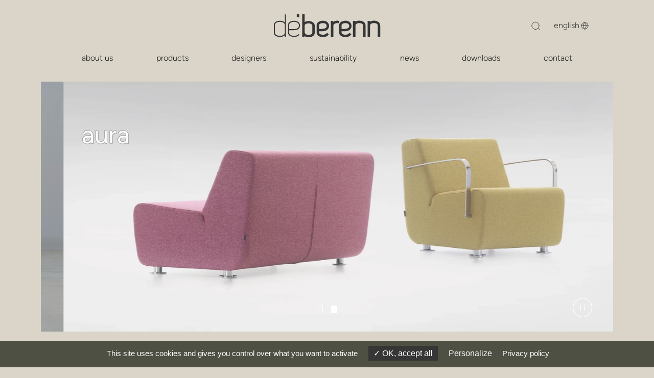

--- FILE ---
content_type: text/html; charset=utf-8
request_url: https://www.berenn.com/products/armchairs/aura
body_size: 6999
content:

<!DOCTYPE html>
<html lang="en">
<head>
    <meta charset="utf-8">
    <meta name="viewport" content="initial-scale=1.0, width=device-width" />
    <title id="title">aura | deberenn</title>
    <meta name="description">
    <meta name="author" content="deberenn">
    <meta name="revisit-after" content="7">
        <meta name="robots" content="index, follow">
    <meta property="og:title" content="aura | deberenn">
    <meta property="og:type" content="article">
    <meta property="og:url" content="https://www.berenn.com/products/armchairs/aura">
    <meta property="og:site_name" content="deberenn">
    <meta property="og:image" content="https://www.berenn.com/media/wudho5i3/aura.jpg?anchor=center&amp;mode=crop&amp;height=1280&amp;rnd=133309599551200000">
    <meta property="og:description">
    <meta name="twitter:card" content="summary_large_image">
    <meta name="twitter:site" content="deberenn">
    <meta name="twitter:title" content="aura | deberenn">
    <meta name="twitter:image:src" content="https://www.berenn.com/media/wudho5i3/aura.jpg?anchor=center&amp;mode=crop&amp;height=1280&amp;rnd=133309599551200000">
    <meta name="twitter:description">
                <link rel="alternate" hreflang="en-gb" href="https://www.berenn.com/products/armchairs/aura" />
                <link rel="alternate" hreflang="tr-tr" href="https://www.berenn.com/tr/urunler/koltuklar/aura" />
                <link rel="alternate" hreflang="nl-nl" href="https://www.berenn.com/nl/producten/fauteuils/aura" />
                <link rel="alternate" hreflang="fr-fr" href="https://www.berenn.com/fr/produits/les-fauteuils/aura" />
                <link rel="alternate" hreflang="de-de" href="https://www.berenn.com/de/produkte/sessel/aura" />
                <link rel="alternate" hreflang="ja-jp" href="https://www.berenn.com/jp/製品/アームチェア/aura" />
    <link rel="canonical" href="https://www.berenn.com/products/armchairs/aura" />
    <link href="/css/styles.css?v=20241022" rel="stylesheet" type="text/css" media="screen" />
    <script type="text/javascript" src="/Js/tarteaucitron/tarteaucitron.js"></script>
    <script type="text/javascript">
        var currentLanguage = document.documentElement.lang;
        window.tarteaucitronForceLanguage = currentLanguage;
        tarteaucitron.init({
            "privacyUrl": "/privacy-policy", /* Privacy policy url */

            "hashtag": "#tarteaucitron", /* Open the panel with this hashtag */
            "cookieName": "tarteaucitron", /* Cookie name */

            "orientation": "bottom", /* Banner position (top - bottom) */

            "groupServices": false, /* Group services by category */

            "showAlertSmall": false, /* Show the small banner on bottom right */
            "cookieslist": false, /* Show the cookie list */

            "closePopup": false, /* Show a close X on the banner */

            "showIcon": true, /* Show cookie icon to manage cookies */
            "iconSrc": "/assets/cookie.svg", /* Optionnal: URL or base64 encoded image */
            "iconPosition": "BottomLeft", /* BottomRight, BottomLeft, TopRight and TopLeft */

            "adblocker": false, /* Show a Warning if an adblocker is detected */

            "DenyAllCta": false, /* Show the deny all button */
            "AcceptAllCta": true, /* Show the accept all button when highPrivacy on */
            "highPrivacy": true, /* HIGHLY RECOMMANDED Disable auto consent */

            "handleBrowserDNTRequest": false, /* If Do Not Track == 1, disallow all */

            "removeCredit": true, /* Remove credit link */
            "moreInfoLink": true, /* Show more info link */

            "useExternalCss": false, /* If false, the tarteaucitron.css file will be loaded */
            "useExternalJs": false, /* If false, the tarteaucitron.js file will be loaded */

            //"cookieDomain": ".my-multisite-domaine.fr", /* Shared cookie for multisite */

            "readmoreLink": "", /* Change the default readmore link */

            "mandatory": true, /* Show a message about mandatory cookies */
        });
    </script>
</head>
<body >
    <nav>
    <div>
        <div>
            <div>
                <div class="navBtnW">
                    
                    <button class="hamburger hamburger--slider" type="button" name="Menu" id="navBtn">
                        <span class="hamburger-box">
                            <span class="hamburger-inner"></span>
                        </span>
                    </button>
                </div>
            </div>
            <div>
                <a href="/" title="deberenn"><img src="/Assets/deberenn-logo.svg" alt="deberenn" /></a>
            </div>
            <div>
                <a href="javascript:;" id="aramaBtn"><img src="/Assets/search.svg" alt="Arama"></a>
                <div>
                    <select aria-label="Change Language" onchange="window.location.href=this.value">
                        <option value="/products/armchairs/aura" selected="">english</option>
                                    <option value="/tr/urunler/koltuklar/aura">t&#252;rk&#231;e</option>
                                    <option value="/nl/producten/fauteuils/aura">nederlands</option>
                                    <option value="/fr/produits/les-fauteuils/aura">fran&#231;ais</option>
                                    <option value="/de/produkte/sessel/aura">deutsch</option>
                                    <option value="/jp/製品/アームチェア/aura">日本語</option>
                    </select>
                    <select aria-label="Change Language" onchange="window.location.href=this.value">
                        <option value="/products/armchairs/aura" selected="">en</option>
                                    <option value="/tr/urunler/koltuklar/aura">tr</option>
                                    <option value="/nl/producten/fauteuils/aura">nl</option>
                                    <option value="/fr/produits/les-fauteuils/aura">fr</option>
                                    <option value="/de/produkte/sessel/aura">de</option>
                                    <option value="/jp/製品/アームチェア/aura">ja</option>
                    </select>
                    <img src="/Assets/globe.svg" alt="Switch Lang" />
                </div>
            </div>
        </div>
        <div>
            <div>
                <ul>
                        <li >
                            <a href="/about-us" target="_self">about us</a>
                        </li>
                        <li class=sb>
                            <a href="/products" target="_self">products</a>
                                <a href="javascript:;" title="products menu"></a>
                                <ul>
                                        <li>
                                            <a href="/products/lounge-armchairs" target="_self">
                                                    <img src="/media/s0pdx23b/lounge-armchairs.svg" alt="lounge armchairs" />
                                                lounge armchairs
                                            </a>
                                        </li>
                                        <li>
                                            <a href="/products/armchairs" target="_self">
                                                    <img src="/media/oxjf5cfi/armchairs.svg" alt="armchairs" />
                                                armchairs
                                            </a>
                                        </li>
                                        <li>
                                            <a href="/products/chairs" target="_self">
                                                    <img src="/media/w4tjhbca/chairs.svg" alt="chairs" />
                                                chairs
                                            </a>
                                        </li>
                                        <li>
                                            <a href="/products/wood-collection" target="_self">
                                                    <img src="/media/pcfa1s1r/wooden-chairs.svg" alt="wood collection" />
                                                wood collection
                                            </a>
                                        </li>
                                        <li>
                                            <a href="/products/sofas" target="_self">
                                                    <img src="/media/kf1oxpq3/sofas.svg" alt="sofas" />
                                                sofas
                                            </a>
                                        </li>
                                        <li>
                                            <a href="/products/modular-seating" target="_self">
                                                    <img src="/media/v4sjv50x/modular-seating.svg" alt="modular seating" />
                                                modular seating
                                            </a>
                                        </li>
                                        <li>
                                            <a href="/products/privacy" target="_self">
                                                    <img src="/media/gpkj0uhz/privacy.svg" alt="privacy" />
                                                privacy
                                            </a>
                                        </li>
                                        <li>
                                            <a href="/products/poufs-stools" target="_self">
                                                    <img src="/media/kccl1veg/poufs.svg" alt="poufs &amp; stools" />
                                                poufs &amp; stools
                                            </a>
                                        </li>
                                        <li>
                                            <a href="/products/bar-stools" target="_self">
                                                    <img src="/media/sebdrukd/bar-stools.svg" alt="bar stools" />
                                                bar stools
                                            </a>
                                        </li>
                                        <li>
                                            <a href="/products/low-tables" target="_self">
                                                    <img src="/media/q4qbhcec/low-tables.svg" alt="low tables" />
                                                low tables
                                            </a>
                                        </li>
                                        <li>
                                            <a href="/products/tables" target="_self">
                                                    <img src="/media/ifvj13ne/tables.svg" alt="tables" />
                                                tables
                                            </a>
                                        </li>
                                        <li>
                                            <a href="/products/shelving" target="_self">
                                                    <img src="/media/hqpagmzt/shelving.svg" alt="shelving" />
                                                shelving
                                            </a>
                                        </li>
                                        <li>
                                            <a href="/products/outdoor" target="_self">
                                                    <img src="/media/enjgxi23/outdoors.svg" alt="outdoor" />
                                                outdoor
                                            </a>
                                        </li>
                                        <li>
                                            <a href="/products/healthcare" target="_self">
                                                    <img src="/media/rsajumxq/healthcare.svg" alt="healthcare" />
                                                healthcare
                                            </a>
                                        </li>
                                </ul>
                        </li>
                        <li >
                            <a href="/designers" target="_self">designers</a>
                        </li>
                        <li >
                            <a href="/sustainability" target="_self">sustainability</a>
                        </li>
                        <li >
                            <a href="/news" target="_self">news</a>
                        </li>
                        <li >
                            <a href="/downloads" target="_self">downloads</a>
                        </li>
                        <li >
                            <a href="/contact" target="_self">contact</a>
                        </li>
                </ul>
            </div>
        </div>
    </div>
</nav>
    
<main>
        <section class="section31 margin-bottom autoplay cols-14 medrvl">
            <div>
                <div>
                    <div>
                        <div>

                                <div>
                                    <div>
                                        <div class="swiper-container" data-id="3039" id="sws3039">
                                            <div class="swiper-wrapper">
                                                <picture class="swiper-slide"><source srcset="/media/uljnighp/aura-1.jpg?anchor=center&mode=crop&width=1920&height=840&format=webp&quality=90&rnd=133309599551500000" media="(min-width:1440px)" data-breakpoint="Xlarge"><source srcset="/media/uljnighp/aura-1.jpg?anchor=center&mode=crop&width=1439&height=630&format=webp&quality=90&rnd=133309599551500000" media="(min-width:1024px) and (max-width:1439px)" data-breakpoint="Large"><source srcset="/media/uljnighp/aura-1.jpg?anchor=center&mode=crop&width=1152&height=504&format=webp&quality=90&rnd=133309599551500000" media="(min-width:768px) and (max-width:1023px)" data-breakpoint="Medium"><source srcset="/media/uljnighp/aura-1.jpg?anchor=center&mode=crop&width=621&height=272&format=webp&quality=90&rnd=133309599551500000" media="(max-width:767px)" data-breakpoint="Small"><img src="/media/uljnighp/aura-1.jpg?anchor=center&mode=crop&width=621&height=272&format=webp&quality=50&rnd=133309599551500000" alt="Aura 1"></picture><picture class="swiper-slide"><source srcset="/media/bucga2xq/aura-2.jpg?anchor=center&mode=crop&width=1920&height=840&format=webp&quality=90&rnd=133309599551500000" media="(min-width:1440px)" data-breakpoint="Xlarge"><source srcset="/media/bucga2xq/aura-2.jpg?anchor=center&mode=crop&width=1439&height=630&format=webp&quality=90&rnd=133309599551500000" media="(min-width:1024px) and (max-width:1439px)" data-breakpoint="Large"><source srcset="/media/bucga2xq/aura-2.jpg?anchor=center&mode=crop&width=1152&height=504&format=webp&quality=90&rnd=133309599551500000" media="(min-width:768px) and (max-width:1023px)" data-breakpoint="Medium"><source srcset="/media/bucga2xq/aura-2.jpg?anchor=center&mode=crop&width=621&height=272&format=webp&quality=90&rnd=133309599551500000" media="(max-width:767px)" data-breakpoint="Small"><img src="/media/bucga2xq/aura-2.jpg?anchor=center&mode=crop&width=621&height=272&format=webp&quality=50&rnd=133309599551500000" alt="Aura 2"></picture>
                                            </div>

                                        </div>
                                        <div>
                                            <div class="custom-swiper-button-prev" id="swsp3039"><img src="/Assets/OkL.svg" alt="previous" /></div>
                                            <div class="custom-swiper-button-next" id="swsn3039"><img src="/Assets/OkR.svg" alt="previous" /></div>
                                        </div>
                                        <div><div class="custom-swiper-pagination boxrvl" id="swspag3039"></div></div>
                                        <div><a href="javascript:;" class="pausePlay" title="Pause / Play"></a></div>
                                    </div>
                                </div>


                            <div class="txtrvl">
                                <h1>aura</h1>
                            </div>

                        </div>
                    </div>
                </div>
            </div>
        </section>

    <section class="section32 margin-bottom">
        <div>
            <div>
                <div>
                    <div>

                        <div class="txtrvl">
                            <h2>a restful and joyful waiting</h2>
                            <p>The Aura collection design idea came as our designers began thinking restful lounge concepts. With or without arms and with size alternatives, the sofa offers double color upholstery choices improving the product’s character. Aura’s comfy feeling can give users a restful, joyful waiting time. It offers comfort, elegance, and flexibility in a very simple but aesthetic way.</p>
<p>Aura also allows you to make modular combinations which is possible to incorporate with metal arms. Aura derives its unique look from its sleek lines, rounded corners and sloping back. Aura gives a whole new meaning to the word sitting; whether settled in a dynamic or colorful place. The unique Aura collection is perfectly fit in both private and public spaces; in museums and galleries, in lounges and waiting areas, in hotels or clubs.</p>
                        </div>
                        <div class="boxrvl">
                            <ul>
                                                                <li>
                                    <a href="/products/armchairs/aura/drawings" target="_blank"><img src="/Assets/ikon-cizim.svg" alt="aura drawings" />drawings</a>
                                </li>
                                <li><a href="/products/armchairs/aura/media" target="_blank"><img src="/Assets/ikon-media.svg" alt="aura media" />media</a></li>
                            </ul>
                        </div>

                    </div>
                    <div>
                                <div>
                                    <div>
                                        <div class="swiper-container" data-id="3039" id="swk3039">
                                            <div class="swiper-wrapper medrvl">
                                                <picture class="swiper-slide"><source srcset="/media/p0chfft3/aura-1.jpg?anchor=center&mode=crop&width=833&height=833&format=webp&quality=90&rnd=133309599551830000" media="(min-width:1440px)" data-breakpoint="Xlarge"><source srcset="/media/p0chfft3/aura-1.jpg?anchor=center&mode=crop&width=630&height=630&format=webp&quality=90&rnd=133309599551830000" media="(min-width:1024px) and (max-width:1439px)" data-breakpoint="Large"><source srcset="/media/p0chfft3/aura-1.jpg?anchor=center&mode=crop&width=672&height=672&format=webp&quality=90&rnd=133309599551830000" media="(min-width:768px) and (max-width:1023px)" data-breakpoint="Medium"><source srcset="/media/p0chfft3/aura-1.jpg?anchor=center&mode=crop&width=543&height=543&format=webp&quality=90&rnd=133309599551830000" media="(max-width:767px)" data-breakpoint="Small"><img src="/media/p0chfft3/aura-1.jpg?anchor=center&mode=crop&width=543&height=543&format=webp&quality=50&rnd=133309599551830000" alt="Aura 1"></picture><picture class="swiper-slide"><source srcset="/media/shmfady1/aura-2.jpg?anchor=center&mode=crop&width=833&height=833&format=webp&quality=90&rnd=133309599551830000" media="(min-width:1440px)" data-breakpoint="Xlarge"><source srcset="/media/shmfady1/aura-2.jpg?anchor=center&mode=crop&width=630&height=630&format=webp&quality=90&rnd=133309599551830000" media="(min-width:1024px) and (max-width:1439px)" data-breakpoint="Large"><source srcset="/media/shmfady1/aura-2.jpg?anchor=center&mode=crop&width=672&height=672&format=webp&quality=90&rnd=133309599551830000" media="(min-width:768px) and (max-width:1023px)" data-breakpoint="Medium"><source srcset="/media/shmfady1/aura-2.jpg?anchor=center&mode=crop&width=543&height=543&format=webp&quality=90&rnd=133309599551830000" media="(max-width:767px)" data-breakpoint="Small"><img src="/media/shmfady1/aura-2.jpg?anchor=center&mode=crop&width=543&height=543&format=webp&quality=50&rnd=133309599551830000" alt="Aura 2"></picture><picture class="swiper-slide"><source srcset="/media/dlvcld44/aura-3.jpg?anchor=center&mode=crop&width=833&height=833&format=webp&quality=90&rnd=133309599551970000" media="(min-width:1440px)" data-breakpoint="Xlarge"><source srcset="/media/dlvcld44/aura-3.jpg?anchor=center&mode=crop&width=630&height=630&format=webp&quality=90&rnd=133309599551970000" media="(min-width:1024px) and (max-width:1439px)" data-breakpoint="Large"><source srcset="/media/dlvcld44/aura-3.jpg?anchor=center&mode=crop&width=672&height=672&format=webp&quality=90&rnd=133309599551970000" media="(min-width:768px) and (max-width:1023px)" data-breakpoint="Medium"><source srcset="/media/dlvcld44/aura-3.jpg?anchor=center&mode=crop&width=543&height=543&format=webp&quality=90&rnd=133309599551970000" media="(max-width:767px)" data-breakpoint="Small"><img src="/media/dlvcld44/aura-3.jpg?anchor=center&mode=crop&width=543&height=543&format=webp&quality=50&rnd=133309599551970000" alt="Aura 3"></picture><picture class="swiper-slide"><source srcset="/media/ss4pc3oj/aura-4.jpg?anchor=center&mode=crop&width=833&height=833&format=webp&quality=90&rnd=133309599552130000" media="(min-width:1440px)" data-breakpoint="Xlarge"><source srcset="/media/ss4pc3oj/aura-4.jpg?anchor=center&mode=crop&width=630&height=630&format=webp&quality=90&rnd=133309599552130000" media="(min-width:1024px) and (max-width:1439px)" data-breakpoint="Large"><source srcset="/media/ss4pc3oj/aura-4.jpg?anchor=center&mode=crop&width=672&height=672&format=webp&quality=90&rnd=133309599552130000" media="(min-width:768px) and (max-width:1023px)" data-breakpoint="Medium"><source srcset="/media/ss4pc3oj/aura-4.jpg?anchor=center&mode=crop&width=543&height=543&format=webp&quality=90&rnd=133309599552130000" media="(max-width:767px)" data-breakpoint="Small"><img src="/media/ss4pc3oj/aura-4.jpg?anchor=center&mode=crop&width=543&height=543&format=webp&quality=50&rnd=133309599552130000" alt="Aura 4"></picture><picture class="swiper-slide"><source srcset="/media/0apjpzmd/aura-5.jpg?anchor=center&mode=crop&width=833&height=833&format=webp&quality=90&rnd=133309599552130000" media="(min-width:1440px)" data-breakpoint="Xlarge"><source srcset="/media/0apjpzmd/aura-5.jpg?anchor=center&mode=crop&width=630&height=630&format=webp&quality=90&rnd=133309599552130000" media="(min-width:1024px) and (max-width:1439px)" data-breakpoint="Large"><source srcset="/media/0apjpzmd/aura-5.jpg?anchor=center&mode=crop&width=672&height=672&format=webp&quality=90&rnd=133309599552130000" media="(min-width:768px) and (max-width:1023px)" data-breakpoint="Medium"><source srcset="/media/0apjpzmd/aura-5.jpg?anchor=center&mode=crop&width=543&height=543&format=webp&quality=90&rnd=133309599552130000" media="(max-width:767px)" data-breakpoint="Small"><img src="/media/0apjpzmd/aura-5.jpg?anchor=center&mode=crop&width=543&height=543&format=webp&quality=50&rnd=133309599552130000" alt="Aura 5"></picture><picture class="swiper-slide"><source srcset="/media/hyjpp3w0/aura-6.jpg?anchor=center&mode=crop&width=833&height=833&format=webp&quality=90&rnd=133309599552300000" media="(min-width:1440px)" data-breakpoint="Xlarge"><source srcset="/media/hyjpp3w0/aura-6.jpg?anchor=center&mode=crop&width=630&height=630&format=webp&quality=90&rnd=133309599552300000" media="(min-width:1024px) and (max-width:1439px)" data-breakpoint="Large"><source srcset="/media/hyjpp3w0/aura-6.jpg?anchor=center&mode=crop&width=672&height=672&format=webp&quality=90&rnd=133309599552300000" media="(min-width:768px) and (max-width:1023px)" data-breakpoint="Medium"><source srcset="/media/hyjpp3w0/aura-6.jpg?anchor=center&mode=crop&width=543&height=543&format=webp&quality=90&rnd=133309599552300000" media="(max-width:767px)" data-breakpoint="Small"><img src="/media/hyjpp3w0/aura-6.jpg?anchor=center&mode=crop&width=543&height=543&format=webp&quality=50&rnd=133309599552300000" alt="Aura 6"></picture><picture class="swiper-slide"><source srcset="/media/u21jyayn/aura-7.jpg?anchor=center&mode=crop&width=833&height=833&format=webp&quality=90&rnd=133309599552470000" media="(min-width:1440px)" data-breakpoint="Xlarge"><source srcset="/media/u21jyayn/aura-7.jpg?anchor=center&mode=crop&width=630&height=630&format=webp&quality=90&rnd=133309599552470000" media="(min-width:1024px) and (max-width:1439px)" data-breakpoint="Large"><source srcset="/media/u21jyayn/aura-7.jpg?anchor=center&mode=crop&width=672&height=672&format=webp&quality=90&rnd=133309599552470000" media="(min-width:768px) and (max-width:1023px)" data-breakpoint="Medium"><source srcset="/media/u21jyayn/aura-7.jpg?anchor=center&mode=crop&width=543&height=543&format=webp&quality=90&rnd=133309599552470000" media="(max-width:767px)" data-breakpoint="Small"><img src="/media/u21jyayn/aura-7.jpg?anchor=center&mode=crop&width=543&height=543&format=webp&quality=50&rnd=133309599552470000" alt="Aura 7"></picture>
                                            </div>

                                        </div>
                                        <div>
                                            <div class="custom-swiper-button-prev" id="swkp3039"><img src="/Assets/OkL.svg" alt="previous" /></div>
                                            <div class="custom-swiper-button-next" id="swkn3039"><img src="/Assets/OkR.svg" alt="previous" /></div>
                                        </div>
                                    </div>
                                </div>
                    </div>
                </div>
            </div>
        </div>
    </section>


    

        <section class="section07 margin-half bg-kar">
            <div>
                <div>
                    <div>
                        <div>

                            <div>
                                <h5 class="centered">product photos</h5>
                            </div>

                        </div>
                        <div>
                                <div>
                                    <div>
                                        <div class="swiper-container" data-id="3039" id="swa3039">
                                            <div class="swiper-wrapper">
                                                <picture class="swiper-slide"><source srcset="/media/5q1nh5at/aura-1.jpg?anchor=center&mode=crop&width=0&height=720&format=webp&quality=90&rnd=133309599552600000" media="(min-width:1440px)" data-breakpoint="Xlarge"><source srcset="/media/5q1nh5at/aura-1.jpg?anchor=center&mode=crop&width=0&height=580&format=webp&quality=90&rnd=133309599552600000" media="(min-width:1024px) and (max-width:1439px)" data-breakpoint="Large"><source srcset="/media/5q1nh5at/aura-1.jpg?anchor=center&mode=crop&width=0&height=552&format=webp&quality=90&rnd=133309599552600000" media="(min-width:768px) and (max-width:1023px)" data-breakpoint="Medium"><source srcset="/media/5q1nh5at/aura-1.jpg?anchor=center&mode=crop&width=0&height=320&format=webp&quality=90&rnd=133309599552600000" media="(max-width:767px)" data-breakpoint="Small"><img src="/media/5q1nh5at/aura-1.jpg?anchor=center&mode=crop&width=0&height=320&format=webp&quality=50&rnd=133309599552600000" alt="Aura 1"></picture><picture class="swiper-slide"><source srcset="/media/0hfkeejd/aura-2.jpg?anchor=center&mode=crop&width=0&height=720&format=webp&quality=90&rnd=133309599552770000" media="(min-width:1440px)" data-breakpoint="Xlarge"><source srcset="/media/0hfkeejd/aura-2.jpg?anchor=center&mode=crop&width=0&height=580&format=webp&quality=90&rnd=133309599552770000" media="(min-width:1024px) and (max-width:1439px)" data-breakpoint="Large"><source srcset="/media/0hfkeejd/aura-2.jpg?anchor=center&mode=crop&width=0&height=552&format=webp&quality=90&rnd=133309599552770000" media="(min-width:768px) and (max-width:1023px)" data-breakpoint="Medium"><source srcset="/media/0hfkeejd/aura-2.jpg?anchor=center&mode=crop&width=0&height=320&format=webp&quality=90&rnd=133309599552770000" media="(max-width:767px)" data-breakpoint="Small"><img src="/media/0hfkeejd/aura-2.jpg?anchor=center&mode=crop&width=0&height=320&format=webp&quality=50&rnd=133309599552770000" alt="Aura 2"></picture>
                                            </div>

                                        </div>
                                        <div>
                                            <div class="custom-swiper-button-prev" id="swap3039"><img src="/Assets/OkL.svg" alt="previous" /></div>
                                            <div class="custom-swiper-button-next" id="swan3039"><img src="/Assets/OkR.svg" alt="previous" /></div>
                                        </div>
                                    </div>
                                </div>

                        </div>
                    </div>
                </div>
            </div>
        </section>

            <section class="section33">
                <div>
                    <div>
                        <div>
                            <div>
                                <div>
                                    <a href="/designers/studio-deberenn">

                                        <picture class="boxrvl"><source srcset="/media/qrjh2dle/studio-deberenn.jpg?anchor=center&mode=crop&width=476&height=476&anchor=center&mode=crop&format=webp&quality=90&rnd=133740204012830000" media="(min-width:1440px)" data-breakpoint="Xlarge"><source srcset="/media/qrjh2dle/studio-deberenn.jpg?anchor=center&mode=crop&width=450&height=450&anchor=center&mode=crop&format=webp&quality=90&rnd=133740204012830000" media="(min-width:1024px) and (max-width:1439px)" data-breakpoint="Large"><source srcset="/media/qrjh2dle/studio-deberenn.jpg?anchor=center&mode=crop&width=360&height=360&anchor=center&mode=crop&format=webp&quality=90&rnd=133740204012830000" media="(min-width:768px) and (max-width:1023px)" data-breakpoint="Medium"><source srcset="/media/qrjh2dle/studio-deberenn.jpg?anchor=center&mode=crop&width=543&height=543&anchor=center&mode=crop&format=webp&quality=90&rnd=133740204012830000" media="(max-width:767px)" data-breakpoint="Small"><img src="/media/qrjh2dle/studio-deberenn.jpg?anchor=center&mode=crop&width=543&height=543&format=webp&quality=50&rnd=133740204012830000" alt="Studio Deberenn" loading="lazy" ></picture>

                                    </a>
                                </div>
                            </div>
                            <div class="txtrvl">
                                <h6>designer<br />studio deberenn</h6>
                                <p>Studio Deberenn is a team of architects and industrial designers led by Mustafa Kadıoğlu, the owner of the company. The studio members have been working together for the past 20 years.</p>
                                <p><a href="/designers/studio-deberenn">details</a></p>
                            </div>
                        </div>
                    </div>
                </div>
            </section>
            <section class="section05 carousel bg-kahve">
            <div>
                <div>
                    <div>
                        <div class="centered"><h6>similar products</h6></div>
                    </div>
                    <div>
                        <div>
                            <div class="swiper-container" data-id="3039" id="sw3039">
                                <div class="swiper-wrapper">
                                        <a href="/products/privacy/aura-caf&#233;" target="_self" class="swiper-slide">
                                            <div>
                                                <div><div><picture><source srcset="/media/ysxbtvzg/aura-cafe.jpg?anchor=center&mode=crop&width=462&height=522&anchor=center&mode=crop&format=webp&quality=80&rnd=133410622581770000" media="(min-width:1440px)" data-breakpoint="Xlarge"><source srcset="/media/ysxbtvzg/aura-cafe.jpg?anchor=center&mode=crop&width=406&height=459&anchor=center&mode=crop&format=webp&quality=90&rnd=133410622581770000" media="(min-width:1024px) and (max-width:1439px)" data-breakpoint="Large"><source srcset="/media/ysxbtvzg/aura-cafe.jpg?anchor=center&mode=crop&width=489&height=552&anchor=center&mode=crop&format=webp&quality=90&rnd=133410622581770000" media="(min-width:768px) and (max-width:1023px)" data-breakpoint="Medium"><source srcset="/media/ysxbtvzg/aura-cafe.jpg?anchor=center&mode=crop&width=543&height=614&anchor=center&mode=crop&format=webp&quality=90&rnd=133410622581770000" media="(max-width:767px)" data-breakpoint="Small"><img src="/media/ysxbtvzg/aura-cafe.jpg?anchor=center&mode=crop&width=543&height=614&format=webp&quality=50&rnd=133410622581770000" alt="AURA CAFE (1)" loading="lazy" ></picture></div></div>
                                                <div>
                                                    <div>aura caf&#233;</div>
                                                    <div>studio deberenn</div>
                                                </div>
                                                                                            </div>
                                        </a>
                                        <a href="/products/modular-seating/aura-light" target="_self" class="swiper-slide">
                                            <div>
                                                <div><div><picture><source srcset="/media/1oxp5pn3/aura-light.jpg?anchor=center&mode=crop&width=462&height=522&anchor=center&mode=crop&format=webp&quality=80&rnd=133309599557300000" media="(min-width:1440px)" data-breakpoint="Xlarge"><source srcset="/media/1oxp5pn3/aura-light.jpg?anchor=center&mode=crop&width=406&height=459&anchor=center&mode=crop&format=webp&quality=90&rnd=133309599557300000" media="(min-width:1024px) and (max-width:1439px)" data-breakpoint="Large"><source srcset="/media/1oxp5pn3/aura-light.jpg?anchor=center&mode=crop&width=489&height=552&anchor=center&mode=crop&format=webp&quality=90&rnd=133309599557300000" media="(min-width:768px) and (max-width:1023px)" data-breakpoint="Medium"><source srcset="/media/1oxp5pn3/aura-light.jpg?anchor=center&mode=crop&width=543&height=614&anchor=center&mode=crop&format=webp&quality=90&rnd=133309599557300000" media="(max-width:767px)" data-breakpoint="Small"><img src="/media/1oxp5pn3/aura-light.jpg?anchor=center&mode=crop&width=543&height=614&format=webp&quality=50&rnd=133309599557300000" alt="Aura Light" loading="lazy" ></picture></div></div>
                                                <div>
                                                    <div>aura light</div>
                                                    <div>studio deberenn</div>
                                                </div>
                                                                                            </div>
                                        </a>
                                </div>
                            </div>
                        </div>

                        <div>
                            <div>
                                <a href="javascript:;"><img src="/Assets/OkL.svg" title="previous" alt="previous" id="swp3039" /></a>
                                <a href="javascript:;"><img src="/Assets/OkR.svg" title="next" alt="next" id="swn3039" /></a>
                            </div>
                        </div>

                    </div>
                </div>
            </div>

        </section>
</main>
    <footer>
    <div>
        <div>
            <div>
<ul>
    <li>
        <a href="https://www.linkedin.com/company/deberenn" target="_blank" rel="noopener" title="deberenn Linkedin">
            <img src="/assets/linkedin.svg" alt="Linkedin" />
        </a>
    </li>
    <li>
        <a href="https://www.instagram.com/deberenn" target="_blank" rel="noopener" title="deberenn Instagram">
            <img src="/assets/instagram.svg" alt="Instagram" />
        </a>
    </li>
    <li>
        <a href="https://www.facebook.com/deberenn" target="_blank" rel="noopener" title="deberenn Facebook">
            <img src="/assets/facebook.svg" alt="Facebook" />
        </a>
    </li>
</ul>            </div>
        </div>
        <div>
            <div>
                &#169; deberenn 2023 - All rights reserved.
            </div>
            <div>
<a href=/legal-warning target=_self>legal warning</a><a href=/privacy-policy target=_self>privacy policy</a><a href=/cookies-policy target=_self>cookies policy</a>            </div>
            <div>
                website by: <a href="https://www.codesign.com.tr" target="_blank" rel="noopener">Codesign</a>
            </div>
        </div>
    </div>
</footer>
    <div id="searchPanel">
            <a href="javascript:;" title="Close"><img src="/Assets/x.svg" alt="Close" /></a>
            <form method="get" action="/search" class="searchForm">
                <input type="text" name="q" placeholder="Site search">
                <a href="javascript:;"></a>
            </form>
        </div>
    
    <script src="/js/scripts.min.js?v=20241022"></script>
    <script type="text/javascript">
        tarteaucitron.user.googletagmanagerId = 'GTM-PG33DD6';
        (tarteaucitron.job = tarteaucitron.job || []).push('googletagmanager');

        (tarteaucitron.job = tarteaucitron.job || []).push('youtube');

        (tarteaucitron.job = tarteaucitron.job || []).push('vimeo');

        

    </script>
</body>
</html>

--- FILE ---
content_type: text/css
request_url: https://www.berenn.com/css/styles.css?v=20241022
body_size: 32057
content:
*,*::before,*::after{box-sizing:border-box}html{font-family:sans-serif;line-height:1.15;-webkit-text-size-adjust:100%;-webkit-tap-highlight-color:rgba(0,0,0,0)}article,aside,figcaption,figure,footer,header,hgroup,main,nav,section{display:block}body{margin:0;font-family:-apple-system,BlinkMacSystemFont,"Segoe UI",Roboto,"Helvetica Neue",Arial,"Noto Sans",sans-serif,"Apple Color Emoji","Segoe UI Emoji","Segoe UI Symbol","Noto Color Emoji";font-size:1rem;font-weight:400;line-height:1.5;color:#212529;text-align:left;background-color:#fff}[tabindex="-1"]:focus:not(:focus-visible){outline:0 !important}hr{box-sizing:content-box;height:0;overflow:visible}h1,h2,h3,h4,h5,h6{margin-top:0;margin-bottom:.5rem}p{margin-top:0;margin-bottom:1rem}abbr[title],abbr[data-original-title]{text-decoration:underline;text-decoration:underline dotted;cursor:help;border-bottom:0;text-decoration-skip-ink:none}address{margin-bottom:1rem;font-style:normal;line-height:inherit}ol,ul,dl{margin-top:0;margin-bottom:1rem}ol ol,ul ul,ol ul,ul ol{margin-bottom:0}dt{font-weight:700}dd{margin-bottom:.5rem;margin-left:0}blockquote{margin:0 0 1rem}b,strong{font-weight:bolder}small{font-size:80%}sub,sup{position:relative;font-size:75%;line-height:0;vertical-align:baseline}sub{bottom:-.25em}sup{top:-.5em}a,.section40>div>div>div:nth-child(2)>div:nth-child(1)>div>div>div{color:#007bff;text-decoration:none;background-color:transparent}a:hover,.section40>div>div>div:nth-child(2)>div:nth-child(1)>div>div>div:hover{color:#0056b3;text-decoration:underline}a:not([href]):not([class]),.section40>div>div>div:nth-child(2)>div:nth-child(1)>div>div>div:not([href]):not([class]){color:inherit;text-decoration:none}a:not([href]):not([class]):hover,.section40>div>div>div:nth-child(2)>div:nth-child(1)>div>div>div:not([href]):not([class]):hover{color:inherit;text-decoration:none}pre,code,kbd,samp{font-family:SFMono-Regular,Menlo,Monaco,Consolas,"Liberation Mono","Courier New",monospace;font-size:1em}pre{margin-top:0;margin-bottom:1rem;overflow:auto;-ms-overflow-style:scrollbar}figure{margin:0 0 1rem}img{vertical-align:middle;border-style:none}svg{overflow:hidden;vertical-align:middle}table{border-collapse:collapse}caption{padding-top:.75rem;padding-bottom:.75rem;color:#6c757d;text-align:left;caption-side:bottom}th{text-align:inherit;text-align:-webkit-match-parent}label{display:inline-block;margin-bottom:.5rem}button{border-radius:0}button:focus{outline:1px dotted;outline:5px auto -webkit-focus-ring-color}input,button,select,optgroup,textarea{margin:0;font-family:inherit;font-size:inherit;line-height:inherit}button,input{overflow:visible}button,select{text-transform:none}[role="button"]{cursor:pointer}select{word-wrap:normal}button,[type="button"],[type="reset"],[type="submit"]{-webkit-appearance:button}button:not(:disabled),[type="button"]:not(:disabled),[type="reset"]:not(:disabled),[type="submit"]:not(:disabled){cursor:pointer}button::-moz-focus-inner,[type="button"]::-moz-focus-inner,[type="reset"]::-moz-focus-inner,[type="submit"]::-moz-focus-inner{padding:0;border-style:none}input[type="radio"],input[type="checkbox"]{box-sizing:border-box;padding:0}textarea{overflow:auto;resize:vertical}fieldset{min-width:0;padding:0;margin:0;border:0}legend{display:block;width:100%;max-width:100%;padding:0;margin-bottom:.5rem;font-size:1.5rem;line-height:inherit;color:inherit;white-space:normal}progress{vertical-align:baseline}[type="number"]::-webkit-inner-spin-button,[type="number"]::-webkit-outer-spin-button{height:auto}[type="search"]{outline-offset:-2px;-webkit-appearance:none}[type="search"]::-webkit-search-decoration{-webkit-appearance:none}::-webkit-file-upload-button{font:inherit;-webkit-appearance:button}output{display:inline-block}summary{display:list-item;cursor:pointer}template{display:none}[hidden]{display:none !important}.container,.container-fluid,.container-xl,.container-lg,.container-md,.container-sm{width:100%;padding-right:15px;padding-left:15px;margin-right:auto;margin-left:auto}@media (min-width: 576px){.container-sm,.container{max-width:540px}}@media (min-width: 768px){.container-md,.container-sm,.container{max-width:720px}}@media (min-width: 1024px){.container-lg,.container-md,.container-sm,.container{max-width:960px}}@media (min-width: 1440px){.container-xl,.container-lg,.container-md,.container-sm,.container{max-width:1140px}}.row{display:flex;flex-wrap:wrap;margin-right:-15px;margin-left:-15px}.no-gutters{margin-right:0;margin-left:0}.no-gutters>.col,.no-gutters>[class*="col-"]{padding-right:0;padding-left:0}.col-xl,.col-xl-auto,.col-xl-16,.col-xl-15,.col-xl-14,.col-xl-13,.col-xl-12,.col-xl-11,.col-xl-10,.col-xl-9,.col-xl-8,.col-xl-7,.col-xl-6,.col-xl-5,.col-xl-4,.col-xl-3,.col-xl-2,.col-xl-1,.col-lg,.col-lg-auto,.col-lg-16,.col-lg-15,.col-lg-14,.col-lg-13,.col-lg-12,.col-lg-11,.col-lg-10,.col-lg-9,.col-lg-8,.col-lg-7,.col-lg-6,.col-lg-5,.col-lg-4,.col-lg-3,.col-lg-2,.col-lg-1,.col-md,.col-md-auto,.col-md-16,.col-md-15,.col-md-14,.col-md-13,.col-md-12,.col-md-11,.col-md-10,.col-md-9,.col-md-8,.col-md-7,.col-md-6,.col-md-5,.col-md-4,.col-md-3,.col-md-2,.col-md-1,.col-sm,.col-sm-auto,.col-sm-16,.col-sm-15,.col-sm-14,.col-sm-13,.col-sm-12,.col-sm-11,.col-sm-10,.col-sm-9,.col-sm-8,.col-sm-7,.col-sm-6,.col-sm-5,.col-sm-4,.col-sm-3,.col-sm-2,.col-sm-1,.col,.col-auto,.col-16,.col-15,.col-14,.col-13,.col-12,.col-11,.col-10,.col-9,.col-8,.col-7,.col-6,.col-5,.col-4,.col-3,.col-2,.col-1{position:relative;width:100%;padding-right:15px;padding-left:15px}.col{flex-basis:0;flex-grow:1;max-width:100%}.row-cols-1>*{flex:0 0 100%;max-width:100%}.row-cols-2>*{flex:0 0 50%;max-width:50%}.row-cols-3>*{flex:0 0 33.3333333333%;max-width:33.3333333333%}.row-cols-4>*{flex:0 0 25%;max-width:25%}.row-cols-5>*{flex:0 0 20%;max-width:20%}.row-cols-6>*{flex:0 0 16.6666666667%;max-width:16.6666666667%}.col-auto{flex:0 0 auto;width:auto;max-width:100%}.col-1{flex:0 0 6.25%;max-width:6.25%}.col-2{flex:0 0 12.5%;max-width:12.5%}.col-3{flex:0 0 18.75%;max-width:18.75%}.col-4{flex:0 0 25%;max-width:25%}.col-5{flex:0 0 31.25%;max-width:31.25%}.col-6{flex:0 0 37.5%;max-width:37.5%}.col-7{flex:0 0 43.75%;max-width:43.75%}.col-8{flex:0 0 50%;max-width:50%}.col-9{flex:0 0 56.25%;max-width:56.25%}.col-10{flex:0 0 62.5%;max-width:62.5%}.col-11{flex:0 0 68.75%;max-width:68.75%}.col-12{flex:0 0 75%;max-width:75%}.col-13{flex:0 0 81.25%;max-width:81.25%}.col-14{flex:0 0 87.5%;max-width:87.5%}.col-15{flex:0 0 93.75%;max-width:93.75%}.col-16{flex:0 0 100%;max-width:100%}.order-first{order:-1}.order-last{order:17}.order-0{order:0}.order-1{order:1}.order-2{order:2}.order-3{order:3}.order-4{order:4}.order-5{order:5}.order-6{order:6}.order-7{order:7}.order-8{order:8}.order-9{order:9}.order-10{order:10}.order-11{order:11}.order-12{order:12}.order-13{order:13}.order-14{order:14}.order-15{order:15}.order-16{order:16}.offset-1{margin-left:6.25%}.offset-2{margin-left:12.5%}.offset-3{margin-left:18.75%}.offset-4{margin-left:25%}.offset-5{margin-left:31.25%}.offset-6{margin-left:37.5%}.offset-7{margin-left:43.75%}.offset-8{margin-left:50%}.offset-9{margin-left:56.25%}.offset-10{margin-left:62.5%}.offset-11{margin-left:68.75%}.offset-12{margin-left:75%}.offset-13{margin-left:81.25%}.offset-14{margin-left:87.5%}.offset-15{margin-left:93.75%}@media (min-width: 576px){.col-sm{flex-basis:0;flex-grow:1;max-width:100%}.row-cols-sm-1>*{flex:0 0 100%;max-width:100%}.row-cols-sm-2>*{flex:0 0 50%;max-width:50%}.row-cols-sm-3>*{flex:0 0 33.3333333333%;max-width:33.3333333333%}.row-cols-sm-4>*{flex:0 0 25%;max-width:25%}.row-cols-sm-5>*{flex:0 0 20%;max-width:20%}.row-cols-sm-6>*{flex:0 0 16.6666666667%;max-width:16.6666666667%}.col-sm-auto{flex:0 0 auto;width:auto;max-width:100%}.col-sm-1{flex:0 0 6.25%;max-width:6.25%}.col-sm-2{flex:0 0 12.5%;max-width:12.5%}.col-sm-3{flex:0 0 18.75%;max-width:18.75%}.col-sm-4{flex:0 0 25%;max-width:25%}.col-sm-5{flex:0 0 31.25%;max-width:31.25%}.col-sm-6{flex:0 0 37.5%;max-width:37.5%}.col-sm-7{flex:0 0 43.75%;max-width:43.75%}.col-sm-8{flex:0 0 50%;max-width:50%}.col-sm-9{flex:0 0 56.25%;max-width:56.25%}.col-sm-10{flex:0 0 62.5%;max-width:62.5%}.col-sm-11{flex:0 0 68.75%;max-width:68.75%}.col-sm-12{flex:0 0 75%;max-width:75%}.col-sm-13{flex:0 0 81.25%;max-width:81.25%}.col-sm-14{flex:0 0 87.5%;max-width:87.5%}.col-sm-15{flex:0 0 93.75%;max-width:93.75%}.col-sm-16{flex:0 0 100%;max-width:100%}.order-sm-first{order:-1}.order-sm-last{order:17}.order-sm-0{order:0}.order-sm-1{order:1}.order-sm-2{order:2}.order-sm-3{order:3}.order-sm-4{order:4}.order-sm-5{order:5}.order-sm-6{order:6}.order-sm-7{order:7}.order-sm-8{order:8}.order-sm-9{order:9}.order-sm-10{order:10}.order-sm-11{order:11}.order-sm-12{order:12}.order-sm-13{order:13}.order-sm-14{order:14}.order-sm-15{order:15}.order-sm-16{order:16}.offset-sm-0{margin-left:0}.offset-sm-1{margin-left:6.25%}.offset-sm-2{margin-left:12.5%}.offset-sm-3{margin-left:18.75%}.offset-sm-4{margin-left:25%}.offset-sm-5{margin-left:31.25%}.offset-sm-6{margin-left:37.5%}.offset-sm-7{margin-left:43.75%}.offset-sm-8{margin-left:50%}.offset-sm-9{margin-left:56.25%}.offset-sm-10{margin-left:62.5%}.offset-sm-11{margin-left:68.75%}.offset-sm-12{margin-left:75%}.offset-sm-13{margin-left:81.25%}.offset-sm-14{margin-left:87.5%}.offset-sm-15{margin-left:93.75%}}@media (min-width: 768px){.col-md{flex-basis:0;flex-grow:1;max-width:100%}.row-cols-md-1>*{flex:0 0 100%;max-width:100%}.row-cols-md-2>*{flex:0 0 50%;max-width:50%}.row-cols-md-3>*{flex:0 0 33.3333333333%;max-width:33.3333333333%}.row-cols-md-4>*{flex:0 0 25%;max-width:25%}.row-cols-md-5>*{flex:0 0 20%;max-width:20%}.row-cols-md-6>*{flex:0 0 16.6666666667%;max-width:16.6666666667%}.col-md-auto{flex:0 0 auto;width:auto;max-width:100%}.col-md-1{flex:0 0 6.25%;max-width:6.25%}.col-md-2{flex:0 0 12.5%;max-width:12.5%}.col-md-3{flex:0 0 18.75%;max-width:18.75%}.col-md-4{flex:0 0 25%;max-width:25%}.col-md-5{flex:0 0 31.25%;max-width:31.25%}.col-md-6{flex:0 0 37.5%;max-width:37.5%}.col-md-7{flex:0 0 43.75%;max-width:43.75%}.col-md-8{flex:0 0 50%;max-width:50%}.col-md-9{flex:0 0 56.25%;max-width:56.25%}.col-md-10{flex:0 0 62.5%;max-width:62.5%}.col-md-11{flex:0 0 68.75%;max-width:68.75%}.col-md-12{flex:0 0 75%;max-width:75%}.col-md-13{flex:0 0 81.25%;max-width:81.25%}.col-md-14{flex:0 0 87.5%;max-width:87.5%}.col-md-15{flex:0 0 93.75%;max-width:93.75%}.col-md-16{flex:0 0 100%;max-width:100%}.order-md-first{order:-1}.order-md-last{order:17}.order-md-0{order:0}.order-md-1{order:1}.order-md-2{order:2}.order-md-3{order:3}.order-md-4{order:4}.order-md-5{order:5}.order-md-6{order:6}.order-md-7{order:7}.order-md-8{order:8}.order-md-9{order:9}.order-md-10{order:10}.order-md-11{order:11}.order-md-12{order:12}.order-md-13{order:13}.order-md-14{order:14}.order-md-15{order:15}.order-md-16{order:16}.offset-md-0{margin-left:0}.offset-md-1{margin-left:6.25%}.offset-md-2{margin-left:12.5%}.offset-md-3{margin-left:18.75%}.offset-md-4{margin-left:25%}.offset-md-5{margin-left:31.25%}.offset-md-6{margin-left:37.5%}.offset-md-7{margin-left:43.75%}.offset-md-8{margin-left:50%}.offset-md-9{margin-left:56.25%}.offset-md-10{margin-left:62.5%}.offset-md-11{margin-left:68.75%}.offset-md-12{margin-left:75%}.offset-md-13{margin-left:81.25%}.offset-md-14{margin-left:87.5%}.offset-md-15{margin-left:93.75%}}@media (min-width: 1024px){.col-lg{flex-basis:0;flex-grow:1;max-width:100%}.row-cols-lg-1>*{flex:0 0 100%;max-width:100%}.row-cols-lg-2>*{flex:0 0 50%;max-width:50%}.row-cols-lg-3>*{flex:0 0 33.3333333333%;max-width:33.3333333333%}.row-cols-lg-4>*{flex:0 0 25%;max-width:25%}.row-cols-lg-5>*{flex:0 0 20%;max-width:20%}.row-cols-lg-6>*{flex:0 0 16.6666666667%;max-width:16.6666666667%}.col-lg-auto{flex:0 0 auto;width:auto;max-width:100%}.col-lg-1{flex:0 0 6.25%;max-width:6.25%}.col-lg-2{flex:0 0 12.5%;max-width:12.5%}.col-lg-3{flex:0 0 18.75%;max-width:18.75%}.col-lg-4{flex:0 0 25%;max-width:25%}.col-lg-5{flex:0 0 31.25%;max-width:31.25%}.col-lg-6{flex:0 0 37.5%;max-width:37.5%}.col-lg-7{flex:0 0 43.75%;max-width:43.75%}.col-lg-8{flex:0 0 50%;max-width:50%}.col-lg-9{flex:0 0 56.25%;max-width:56.25%}.col-lg-10{flex:0 0 62.5%;max-width:62.5%}.col-lg-11{flex:0 0 68.75%;max-width:68.75%}.col-lg-12{flex:0 0 75%;max-width:75%}.col-lg-13{flex:0 0 81.25%;max-width:81.25%}.col-lg-14{flex:0 0 87.5%;max-width:87.5%}.col-lg-15{flex:0 0 93.75%;max-width:93.75%}.col-lg-16{flex:0 0 100%;max-width:100%}.order-lg-first{order:-1}.order-lg-last{order:17}.order-lg-0{order:0}.order-lg-1{order:1}.order-lg-2{order:2}.order-lg-3{order:3}.order-lg-4{order:4}.order-lg-5{order:5}.order-lg-6{order:6}.order-lg-7{order:7}.order-lg-8{order:8}.order-lg-9{order:9}.order-lg-10{order:10}.order-lg-11{order:11}.order-lg-12{order:12}.order-lg-13{order:13}.order-lg-14{order:14}.order-lg-15{order:15}.order-lg-16{order:16}.offset-lg-0{margin-left:0}.offset-lg-1{margin-left:6.25%}.offset-lg-2{margin-left:12.5%}.offset-lg-3{margin-left:18.75%}.offset-lg-4{margin-left:25%}.offset-lg-5{margin-left:31.25%}.offset-lg-6{margin-left:37.5%}.offset-lg-7{margin-left:43.75%}.offset-lg-8{margin-left:50%}.offset-lg-9{margin-left:56.25%}.offset-lg-10{margin-left:62.5%}.offset-lg-11{margin-left:68.75%}.offset-lg-12{margin-left:75%}.offset-lg-13{margin-left:81.25%}.offset-lg-14{margin-left:87.5%}.offset-lg-15{margin-left:93.75%}}@media (min-width: 1440px){.col-xl{flex-basis:0;flex-grow:1;max-width:100%}.row-cols-xl-1>*{flex:0 0 100%;max-width:100%}.row-cols-xl-2>*{flex:0 0 50%;max-width:50%}.row-cols-xl-3>*{flex:0 0 33.3333333333%;max-width:33.3333333333%}.row-cols-xl-4>*{flex:0 0 25%;max-width:25%}.row-cols-xl-5>*{flex:0 0 20%;max-width:20%}.row-cols-xl-6>*{flex:0 0 16.6666666667%;max-width:16.6666666667%}.col-xl-auto{flex:0 0 auto;width:auto;max-width:100%}.col-xl-1{flex:0 0 6.25%;max-width:6.25%}.col-xl-2{flex:0 0 12.5%;max-width:12.5%}.col-xl-3{flex:0 0 18.75%;max-width:18.75%}.col-xl-4{flex:0 0 25%;max-width:25%}.col-xl-5{flex:0 0 31.25%;max-width:31.25%}.col-xl-6{flex:0 0 37.5%;max-width:37.5%}.col-xl-7{flex:0 0 43.75%;max-width:43.75%}.col-xl-8{flex:0 0 50%;max-width:50%}.col-xl-9{flex:0 0 56.25%;max-width:56.25%}.col-xl-10{flex:0 0 62.5%;max-width:62.5%}.col-xl-11{flex:0 0 68.75%;max-width:68.75%}.col-xl-12{flex:0 0 75%;max-width:75%}.col-xl-13{flex:0 0 81.25%;max-width:81.25%}.col-xl-14{flex:0 0 87.5%;max-width:87.5%}.col-xl-15{flex:0 0 93.75%;max-width:93.75%}.col-xl-16{flex:0 0 100%;max-width:100%}.order-xl-first{order:-1}.order-xl-last{order:17}.order-xl-0{order:0}.order-xl-1{order:1}.order-xl-2{order:2}.order-xl-3{order:3}.order-xl-4{order:4}.order-xl-5{order:5}.order-xl-6{order:6}.order-xl-7{order:7}.order-xl-8{order:8}.order-xl-9{order:9}.order-xl-10{order:10}.order-xl-11{order:11}.order-xl-12{order:12}.order-xl-13{order:13}.order-xl-14{order:14}.order-xl-15{order:15}.order-xl-16{order:16}.offset-xl-0{margin-left:0}.offset-xl-1{margin-left:6.25%}.offset-xl-2{margin-left:12.5%}.offset-xl-3{margin-left:18.75%}.offset-xl-4{margin-left:25%}.offset-xl-5{margin-left:31.25%}.offset-xl-6{margin-left:37.5%}.offset-xl-7{margin-left:43.75%}.offset-xl-8{margin-left:50%}.offset-xl-9{margin-left:56.25%}.offset-xl-10{margin-left:62.5%}.offset-xl-11{margin-left:68.75%}.offset-xl-12{margin-left:75%}.offset-xl-13{margin-left:81.25%}.offset-xl-14{margin-left:87.5%}.offset-xl-15{margin-left:93.75%}}.hamburger{padding:0px 0px;display:inline-block;cursor:pointer;transition-property:opacity, filter;transition-duration:0.15s;transition-timing-function:linear;font:inherit;color:inherit;text-transform:none;background-color:transparent;border:0;margin:0;overflow:visible}.hamburger:hover{opacity:1}.hamburger.is-active:hover{opacity:1}.hamburger.is-active .hamburger-inner,.hamburger.is-active .hamburger-inner::before,.hamburger.is-active .hamburger-inner::after{background-color:#0A0A0C}.hamburger-box{width:22px;height:12px;display:inline-block;position:relative}.hamburger-inner{display:block;top:50%;margin-top:-1px}.hamburger-inner,.hamburger-inner::before,.hamburger-inner::after{width:22px;height:2px;background-color:#0A0A0C;border-radius:4px;position:absolute;transition-property:transform;transition-duration:0.15s;transition-timing-function:ease}.hamburger-inner::before,.hamburger-inner::after{content:"";display:block}.hamburger-inner::before{top:-5px}.hamburger-inner::after{bottom:-5px}.hamburger--slider .hamburger-inner{top:1px}.hamburger--slider .hamburger-inner::before{top:5px;transition-property:transform, opacity;transition-timing-function:ease;transition-duration:0.15s}.hamburger--slider .hamburger-inner::after{top:10px}.hamburger--slider.is-active .hamburger-inner{transform:translate3d(0, 5px, 0) rotate(45deg)}.hamburger--slider.is-active .hamburger-inner::before{transform:rotate(-45deg) translate3d(-3.1428571429px, -3px, 0);opacity:0}.hamburger--slider.is-active .hamburger-inner::after{transform:translate3d(0, -10px, 0) rotate(-90deg)}@font-face{font-family:'swiper-icons';src:url("data:application/font-woff;charset=utf-8;base64, [base64]//wADZ2x5ZgAAAywAAADMAAAD2MHtryVoZWFkAAABbAAAADAAAAA2E2+eoWhoZWEAAAGcAAAAHwAAACQC9gDzaG10eAAAAigAAAAZAAAArgJkABFsb2NhAAAC0AAAAFoAAABaFQAUGG1heHAAAAG8AAAAHwAAACAAcABAbmFtZQAAA/gAAAE5AAACXvFdBwlwb3N0AAAFNAAAAGIAAACE5s74hXjaY2BkYGAAYpf5Hu/j+W2+MnAzMYDAzaX6QjD6/4//Bxj5GA8AuRwMYGkAPywL13jaY2BkYGA88P8Agx4j+/8fQDYfA1AEBWgDAIB2BOoAeNpjYGRgYNBh4GdgYgABEMnIABJzYNADCQAACWgAsQB42mNgYfzCOIGBlYGB0YcxjYGBwR1Kf2WQZGhhYGBiYGVmgAFGBiQQkOaawtDAoMBQxXjg/wEGPcYDDA4wNUA2CCgwsAAAO4EL6gAAeNpj2M0gyAACqxgGNWBkZ2D4/wMA+xkDdgAAAHjaY2BgYGaAYBkGRgYQiAHyGMF8FgYHIM3DwMHABGQrMOgyWDLEM1T9/w8UBfEMgLzE////P/5//f/V/xv+r4eaAAeMbAxwIUYmIMHEgKYAYjUcsDAwsLKxc3BycfPw8jEQA/[base64]/uznmfPFBNODM2K7MTQ45YEAZqGP81AmGGcF3iPqOop0r1SPTaTbVkfUe4HXj97wYE+yNwWYxwWu4v1ugWHgo3S1XdZEVqWM7ET0cfnLGxWfkgR42o2PvWrDMBSFj/IHLaF0zKjRgdiVMwScNRAoWUoH78Y2icB/yIY09An6AH2Bdu/UB+yxopYshQiEvnvu0dURgDt8QeC8PDw7Fpji3fEA4z/PEJ6YOB5hKh4dj3EvXhxPqH/SKUY3rJ7srZ4FZnh1PMAtPhwP6fl2PMJMPDgeQ4rY8YT6Gzao0eAEA409DuggmTnFnOcSCiEiLMgxCiTI6Cq5DZUd3Qmp10vO0LaLTd2cjN4fOumlc7lUYbSQcZFkutRG7g6JKZKy0RmdLY680CDnEJ+UMkpFFe1RN7nxdVpXrC4aTtnaurOnYercZg2YVmLN/d/gczfEimrE/fs/bOuq29Zmn8tloORaXgZgGa78yO9/cnXm2BpaGvq25Dv9S4E9+5SIc9PqupJKhYFSSl47+Qcr1mYNAAAAeNptw0cKwkAAAMDZJA8Q7OUJvkLsPfZ6zFVERPy8qHh2YER+3i/BP83vIBLLySsoKimrqKqpa2hp6+jq6RsYGhmbmJqZSy0sraxtbO3sHRydnEMU4uR6yx7JJXveP7WrDycAAAAAAAH//wACeNpjYGRgYOABYhkgZgJCZgZNBkYGLQZtIJsFLMYAAAw3ALgAeNolizEKgDAQBCchRbC2sFER0YD6qVQiBCv/H9ezGI6Z5XBAw8CBK/m5iQQVauVbXLnOrMZv2oLdKFa8Pjuru2hJzGabmOSLzNMzvutpB3N42mNgZGBg4GKQYzBhYMxJLMlj4GBgAYow/P/PAJJhLM6sSoWKfWCAAwDAjgbRAAB42mNgYGBkAIIbCZo5IPrmUn0hGA0AO8EFTQAA") format("woff");font-weight:400;font-style:normal}:root{--swiper-theme-color: white}.swiper-container{margin-left:auto;margin-right:auto;position:relative;overflow:hidden;list-style:none;padding:0;z-index:1}.swiper-container-vertical>.swiper-wrapper{flex-direction:column}.swiper-wrapper{position:relative;width:100%;height:100%;z-index:1;display:flex;transition-property:transform;box-sizing:content-box}.swiper-container-android .swiper-slide,.swiper-wrapper{transform:translate3d(0px, 0, 0)}.swiper-container-multirow>.swiper-wrapper{flex-wrap:wrap}.swiper-container-multirow-column>.swiper-wrapper{flex-wrap:wrap;flex-direction:column}.swiper-container-free-mode>.swiper-wrapper{transition-timing-function:ease-out;margin:0 auto}.swiper-slide{flex-shrink:0;width:100%;height:100%;position:relative;transition-property:transform}.swiper-slide-invisible-blank{visibility:hidden}.swiper-container-autoheight,.swiper-container-autoheight .swiper-slide{height:auto}.swiper-container-autoheight .swiper-wrapper{align-items:flex-start;transition-property:transform, height}.swiper-container-3d{perspective:1200px}.swiper-container-3d .swiper-wrapper,.swiper-container-3d .swiper-slide,.swiper-container-3d .swiper-slide-shadow-left,.swiper-container-3d .swiper-slide-shadow-right,.swiper-container-3d .swiper-slide-shadow-top,.swiper-container-3d .swiper-slide-shadow-bottom,.swiper-container-3d .swiper-cube-shadow{transform-style:preserve-3d}.swiper-container-3d .swiper-slide-shadow-left,.swiper-container-3d .swiper-slide-shadow-right,.swiper-container-3d .swiper-slide-shadow-top,.swiper-container-3d .swiper-slide-shadow-bottom{position:absolute;left:0;top:0;width:100%;height:100%;pointer-events:none;z-index:10}.swiper-container-3d .swiper-slide-shadow-left{background-image:linear-gradient(to left, rgba(0,0,0,0.5), rgba(0,0,0,0))}.swiper-container-3d .swiper-slide-shadow-right{background-image:linear-gradient(to right, rgba(0,0,0,0.5), rgba(0,0,0,0))}.swiper-container-3d .swiper-slide-shadow-top{background-image:linear-gradient(to top, rgba(0,0,0,0.5), rgba(0,0,0,0))}.swiper-container-3d .swiper-slide-shadow-bottom{background-image:linear-gradient(to bottom, rgba(0,0,0,0.5), rgba(0,0,0,0))}.swiper-container-css-mode>.swiper-wrapper{overflow:auto;scrollbar-width:none;-ms-overflow-style:none}.swiper-container-css-mode>.swiper-wrapper::-webkit-scrollbar{display:none}.swiper-container-css-mode>.swiper-wrapper>.swiper-slide{scroll-snap-align:start start}.swiper-container-horizontal.swiper-container-css-mode>.swiper-wrapper{scroll-snap-type:x mandatory}.swiper-container-vertical.swiper-container-css-mode>.swiper-wrapper{scroll-snap-type:y mandatory}:root{--swiper-navigation-size: 30px}.swiper-button-prev,.swiper-button-next{position:absolute;top:50%;width:calc(var(--swiper-navigation-size) / 44 * 27);height:var(--swiper-navigation-size);margin-top:calc(-1 * var(--swiper-navigation-size) / 2);z-index:10;cursor:pointer;display:flex;align-items:center;justify-content:center;color:var(--swiper-navigation-color, var(--swiper-theme-color))}.swiper-button-prev.swiper-button-disabled,.swiper-button-next.swiper-button-disabled{opacity:0.35;cursor:auto;pointer-events:none}.swiper-button-prev:after,.swiper-button-next:after{font-family:swiper-icons;font-size:var(--swiper-navigation-size);text-transform:none !important;letter-spacing:0;text-transform:none;font-variant:initial;line-height:1}.swiper-button-prev,.swiper-container-rtl .swiper-button-next{left:44px;right:auto}.swiper-button-prev:after,.swiper-container-rtl .swiper-button-next:after{content:'prev'}.swiper-button-next,.swiper-container-rtl .swiper-button-prev{right:44px;left:auto}.swiper-button-next:after,.swiper-container-rtl .swiper-button-prev:after{content:'next'}.swiper-button-prev.swiper-button-white,.swiper-button-next.swiper-button-white{--swiper-navigation-color: #ffffff}.swiper-button-prev.swiper-button-black,.swiper-button-next.swiper-button-black{--swiper-navigation-color: #000000}.swiper-button-lock{display:none}.swiper-pagination,.custom-swiper-pagination{position:absolute;text-align:center;transition:300ms opacity;transform:translate3d(0, 0, 0);z-index:10}.swiper-pagination.swiper-pagination-hidden,.swiper-pagination-hidden.custom-swiper-pagination{opacity:0}.swiper-pagination-fraction,.swiper-pagination-custom,.swiper-container-horizontal>.swiper-pagination-bullets{bottom:10px;left:0;width:100%}.swiper-pagination-bullets-dynamic{overflow:hidden;font-size:0}.swiper-pagination-bullets-dynamic .swiper-pagination-bullet,.swiper-pagination-bullets-dynamic .custom-swiper-pagination>.swiper-pagination-bullet-active{transform:scale(0.33);position:relative}.swiper-pagination-bullets-dynamic .swiper-pagination-bullet-active{transform:scale(1)}.swiper-pagination-bullets-dynamic .swiper-pagination-bullet-active-main{transform:scale(1)}.swiper-pagination-bullets-dynamic .swiper-pagination-bullet-active-prev{transform:scale(0.66)}.swiper-pagination-bullets-dynamic .swiper-pagination-bullet-active-prev-prev{transform:scale(0.33)}.swiper-pagination-bullets-dynamic .swiper-pagination-bullet-active-next{transform:scale(0.66)}.swiper-pagination-bullets-dynamic .swiper-pagination-bullet-active-next-next{transform:scale(0.33)}.swiper-pagination-bullet,.custom-swiper-pagination>.swiper-pagination-bullet-active{width:8px;height:8px;display:inline-block;border-radius:100%;background:#000;opacity:0.2}button.swiper-pagination-bullet,.custom-swiper-pagination>button.swiper-pagination-bullet-active{border:none;margin:0;padding:0;box-shadow:none;-webkit-appearance:none;-moz-appearance:none;appearance:none}.swiper-pagination-clickable .swiper-pagination-bullet,.swiper-pagination-clickable .custom-swiper-pagination>.swiper-pagination-bullet-active{cursor:pointer}.swiper-pagination-bullet-active{opacity:1;background:var(--swiper-pagination-color, var(--swiper-theme-color))}.swiper-container-vertical>.swiper-pagination-bullets{right:10px;top:50%;transform:translate3d(0px, -50%, 0)}.swiper-container-vertical>.swiper-pagination-bullets .swiper-pagination-bullet,.swiper-container-vertical>.swiper-pagination-bullets .custom-swiper-pagination>.swiper-pagination-bullet-active{margin:6px 0;display:block}.swiper-container-vertical>.swiper-pagination-bullets.swiper-pagination-bullets-dynamic{top:50%;transform:translateY(-50%);width:8px}.swiper-container-vertical>.swiper-pagination-bullets.swiper-pagination-bullets-dynamic .swiper-pagination-bullet,.swiper-container-vertical>.swiper-pagination-bullets.swiper-pagination-bullets-dynamic .custom-swiper-pagination>.swiper-pagination-bullet-active{display:inline-block;transition:200ms transform, 200ms top}.swiper-container-horizontal>.swiper-pagination-bullets .swiper-pagination-bullet,.swiper-container-horizontal>.swiper-pagination-bullets .custom-swiper-pagination>.swiper-pagination-bullet-active{margin:0 4px}.swiper-container-horizontal>.swiper-pagination-bullets.swiper-pagination-bullets-dynamic{left:50%;transform:translateX(-50%);white-space:nowrap}.swiper-container-horizontal>.swiper-pagination-bullets.swiper-pagination-bullets-dynamic .swiper-pagination-bullet,.swiper-container-horizontal>.swiper-pagination-bullets.swiper-pagination-bullets-dynamic .custom-swiper-pagination>.swiper-pagination-bullet-active{transition:200ms transform, 200ms left}.swiper-container-horizontal.swiper-container-rtl>.swiper-pagination-bullets-dynamic .swiper-pagination-bullet,.swiper-container-horizontal.swiper-container-rtl>.swiper-pagination-bullets-dynamic .custom-swiper-pagination>.swiper-pagination-bullet-active{transition:200ms transform, 200ms right}.swiper-pagination-progressbar{background:rgba(0,0,0,0.25);position:absolute}.swiper-pagination-progressbar .swiper-pagination-progressbar-fill{background:var(--swiper-pagination-color, var(--swiper-theme-color));position:absolute;left:0;top:0;width:100%;height:100%;transform:scale(0);transform-origin:left top}.swiper-container-rtl .swiper-pagination-progressbar .swiper-pagination-progressbar-fill{transform-origin:right top}.swiper-container-horizontal>.swiper-pagination-progressbar,.swiper-container-vertical>.swiper-pagination-progressbar.swiper-pagination-progressbar-opposite{width:100%;height:4px;left:0;top:0}.swiper-container-vertical>.swiper-pagination-progressbar,.swiper-container-horizontal>.swiper-pagination-progressbar.swiper-pagination-progressbar-opposite{width:4px;height:100%;left:0;top:0}.swiper-pagination-white{--swiper-pagination-color: #ffffff}.swiper-pagination-black{--swiper-pagination-color: #000000}.swiper-pagination-lock{display:none}.swiper-scrollbar{border-radius:10px;position:relative;-ms-touch-action:none;background:rgba(0,0,0,0.1)}.swiper-container-horizontal>.swiper-scrollbar{position:absolute;left:1%;bottom:3px;z-index:50;height:5px;width:98%}.swiper-container-vertical>.swiper-scrollbar{position:absolute;right:3px;top:1%;z-index:50;width:5px;height:98%}.swiper-scrollbar-drag{height:100%;width:100%;position:relative;background:rgba(0,0,0,0.5);border-radius:10px;left:0;top:0}.swiper-scrollbar-cursor-drag{cursor:move}.swiper-scrollbar-lock{display:none}.swiper-zoom-container{width:100%;height:100%;display:flex;justify-content:center;align-items:center;text-align:center}.swiper-zoom-container>img,.swiper-zoom-container>svg,.swiper-zoom-container>canvas{max-width:100%;max-height:100%;object-fit:contain}.swiper-slide-zoomed{cursor:move}.swiper-lazy-preloader{width:42px;height:42px;position:absolute;left:50%;top:50%;margin-left:-21px;margin-top:-21px;z-index:10;transform-origin:50%;animation:swiper-preloader-spin 1s infinite linear;box-sizing:border-box;border:4px solid var(--swiper-preloader-color, var(--swiper-theme-color));border-radius:50%;border-top-color:transparent}.swiper-lazy-preloader-white{--swiper-preloader-color: #fff}.swiper-lazy-preloader-black{--swiper-preloader-color: #000}@keyframes swiper-preloader-spin{100%{transform:rotate(360deg)}}.swiper-container .swiper-notification{position:absolute;left:0;top:0;pointer-events:none;opacity:0;z-index:-1000}.swiper-container-fade.swiper-container-free-mode .swiper-slide{transition-timing-function:ease-out}.swiper-container-fade .swiper-slide{pointer-events:none;transition-property:opacity}.swiper-container-fade .swiper-slide .swiper-slide{pointer-events:none}.swiper-container-fade .swiper-slide-active,.swiper-container-fade .swiper-slide-active .swiper-slide-active{pointer-events:auto}.swiper-container-cube{overflow:visible}.swiper-container-cube .swiper-slide{pointer-events:none;-webkit-backface-visibility:hidden;backface-visibility:hidden;z-index:1;visibility:hidden;transform-origin:0 0;width:100%;height:100%}.swiper-container-cube .swiper-slide .swiper-slide{pointer-events:none}.swiper-container-cube.swiper-container-rtl .swiper-slide{transform-origin:100% 0}.swiper-container-cube .swiper-slide-active,.swiper-container-cube .swiper-slide-active .swiper-slide-active{pointer-events:auto}.swiper-container-cube .swiper-slide-active,.swiper-container-cube .swiper-slide-next,.swiper-container-cube .swiper-slide-prev,.swiper-container-cube .swiper-slide-next+.swiper-slide{pointer-events:auto;visibility:visible}.swiper-container-cube .swiper-slide-shadow-top,.swiper-container-cube .swiper-slide-shadow-bottom,.swiper-container-cube .swiper-slide-shadow-left,.swiper-container-cube .swiper-slide-shadow-right{z-index:0;-webkit-backface-visibility:hidden;backface-visibility:hidden}.swiper-container-cube .swiper-cube-shadow{position:absolute;left:0;bottom:0px;width:100%;height:100%;background:#000;opacity:0.6;-webkit-filter:blur(50px);filter:blur(50px);z-index:0}.swiper-container-flip{overflow:visible}.swiper-container-flip .swiper-slide{pointer-events:none;-webkit-backface-visibility:hidden;backface-visibility:hidden;z-index:1}.swiper-container-flip .swiper-slide .swiper-slide{pointer-events:none}.swiper-container-flip .swiper-slide-active,.swiper-container-flip .swiper-slide-active .swiper-slide-active{pointer-events:auto}.swiper-container-flip .swiper-slide-shadow-top,.swiper-container-flip .swiper-slide-shadow-bottom,.swiper-container-flip .swiper-slide-shadow-left,.swiper-container-flip .swiper-slide-shadow-right{z-index:0;-webkit-backface-visibility:hidden;backface-visibility:hidden}body.fancybox-active{overflow:hidden}body.fancybox-iosfix{position:fixed;left:0;right:0}.fancybox-is-hidden{position:absolute;top:-9999px;left:-9999px;visibility:hidden}.fancybox-container{position:fixed;top:0;left:0;width:100%;height:100%;z-index:99992;-webkit-tap-highlight-color:transparent;-webkit-backface-visibility:hidden;backface-visibility:hidden;-webkit-transform:translateZ(0);transform:translateZ(0);font-family:-apple-system, BlinkMacSystemFont, Segoe UI, Roboto, Helvetica Neue, Arial, sans-serif}.fancybox-bg,.fancybox-inner,.fancybox-outer,.fancybox-stage{position:absolute;top:0;right:0;bottom:0;left:0}.fancybox-outer{overflow-y:auto;-webkit-overflow-scrolling:touch}.fancybox-bg{background:#1e1e1e;opacity:0;transition-duration:inherit;transition-property:opacity;transition-timing-function:cubic-bezier(0.47, 0, 0.74, 0.71)}.fancybox-is-open .fancybox-bg{opacity:0.87;transition-timing-function:cubic-bezier(0.22, 0.61, 0.36, 1)}.fancybox-caption-wrap,.fancybox-infobar,.fancybox-toolbar{position:absolute;direction:ltr;z-index:99997;opacity:0;visibility:hidden;transition:opacity 0.25s, visibility 0s linear 0.25s;box-sizing:border-box}.fancybox-show-caption .fancybox-caption-wrap,.fancybox-show-infobar .fancybox-infobar,.fancybox-show-toolbar .fancybox-toolbar{opacity:1;visibility:visible;transition:opacity 0.25s, visibility 0s}.fancybox-infobar{top:0;left:0;font-size:13px;padding:0 10px;height:44px;min-width:44px;line-height:44px;color:#ccc;text-align:center;pointer-events:none;-webkit-user-select:none;-moz-user-select:none;-ms-user-select:none;user-select:none;-webkit-touch-callout:none;-webkit-tap-highlight-color:transparent;-webkit-font-smoothing:subpixel-antialiased;mix-blend-mode:exclusion}.fancybox-toolbar{top:0;right:0;margin:0;padding:0}.fancybox-stage{overflow:hidden;direction:ltr;z-index:99994;-webkit-transform:translateZ(0)}.fancybox-is-closing .fancybox-stage{overflow:visible}.fancybox-slide{position:absolute;top:0;left:0;width:100%;height:100%;margin:0;padding:0;overflow:auto;outline:none;white-space:normal;box-sizing:border-box;text-align:center;z-index:99994;-webkit-overflow-scrolling:touch;display:none;-webkit-backface-visibility:hidden;backface-visibility:hidden;transition-property:opacity, -webkit-transform;transition-property:transform, opacity;transition-property:transform, opacity, -webkit-transform}.fancybox-slide:before{content:"";display:inline-block;vertical-align:middle;height:100%;width:0}.fancybox-is-sliding .fancybox-slide,.fancybox-slide--current,.fancybox-slide--next,.fancybox-slide--previous{display:block}.fancybox-slide--image{overflow:visible}.fancybox-slide--image:before{display:none}.fancybox-slide--video .fancybox-content,.fancybox-slide--video iframe{background:#000}.fancybox-slide--video:before{content:none !important}.fancybox-slide--map .fancybox-content,.fancybox-slide--map iframe{background:#e5e3df}.fancybox-slide--next{z-index:99995}.fancybox-slide>*{display:inline-block;position:relative;padding:24px;margin:44px 0;border-width:0;vertical-align:middle;text-align:left;background-color:#fff;overflow:auto;box-sizing:border-box}.fancybox-slide>base,.fancybox-slide>link,.fancybox-slide>meta,.fancybox-slide>script,.fancybox-slide>style,.fancybox-slide>title{display:none}.fancybox-slide .fancybox-image-wrap{position:absolute;top:0;left:0;margin:0;padding:0;border:0;z-index:99995;background:transparent;cursor:default;overflow:visible;-webkit-transform-origin:top left;transform-origin:top left;background-size:100% 100%;background-repeat:no-repeat;-webkit-backface-visibility:hidden;backface-visibility:hidden;-webkit-user-select:none;-moz-user-select:none;-ms-user-select:none;user-select:none;transition-property:opacity, -webkit-transform;transition-property:transform, opacity;transition-property:transform, opacity, -webkit-transform}.fancybox-can-zoomOut .fancybox-image-wrap{cursor:zoom-out}.fancybox-can-zoomIn .fancybox-image-wrap{cursor:zoom-in}.fancybox-can-drag .fancybox-image-wrap{cursor:-webkit-grab;cursor:grab}.fancybox-is-dragging .fancybox-image-wrap{cursor:-webkit-grabbing;cursor:grabbing}.fancybox-image,.fancybox-spaceball{position:absolute;top:0;left:0;width:100%;height:100%;margin:0;padding:0;border:0;max-width:none;max-height:none;-webkit-user-select:none;-moz-user-select:none;-ms-user-select:none;user-select:none}.fancybox-spaceball{z-index:1}.fancybox-slide--iframe .fancybox-content{padding:0;width:80%;height:80%;max-width:calc(100% - 100px);max-height:calc(100% - 88px);overflow:visible;background:#fff}.fancybox-iframe{display:block;padding:0;border:0;height:100%}.fancybox-error,.fancybox-iframe{margin:0;width:100%;background:#fff}.fancybox-error{padding:40px;max-width:380px;cursor:default}.fancybox-error p{margin:0;padding:0;color:#444;font-size:16px;line-height:20px}.fancybox-button{box-sizing:border-box;display:inline-block;vertical-align:top;width:44px;height:44px;margin:0;padding:10px;border:0;border-radius:0;background:rgba(30,30,30,0.6);transition:color 0.3s ease;cursor:pointer;outline:none}.fancybox-button,.fancybox-button:link,.fancybox-button:visited{color:#ccc}.fancybox-button:focus,.fancybox-button:hover{color:#fff}.fancybox-button[disabled]{color:#ccc;cursor:default;opacity:0.6}.fancybox-button svg{display:block;position:relative;overflow:visible;shape-rendering:geometricPrecision}.fancybox-button svg path{fill:currentColor;stroke:currentColor;stroke-linejoin:round;stroke-width:3}.fancybox-button--share svg path{stroke-width:1}.fancybox-button--pause svg path:nth-child(1),.fancybox-button--play svg path:nth-child(2){display:none}.fancybox-button--zoom svg path{fill:transparent}.fancybox-navigation{display:none}.fancybox-show-nav .fancybox-navigation{display:block}.fancybox-navigation button{position:absolute;top:50%;margin:-50px 0 0;z-index:99997;background:transparent;width:60px;height:100px;padding:17px}.fancybox-navigation button:before{content:"";position:absolute;top:30px;right:10px;width:40px;height:40px;background:rgba(30,30,30,0.6)}.fancybox-navigation .fancybox-button--arrow_left{left:0}.fancybox-navigation .fancybox-button--arrow_right{right:0}.fancybox-close-small{position:absolute;top:0;right:0;width:40px;height:40px;padding:0;margin:0;border:0;border-radius:0;background:transparent;z-index:10;cursor:pointer}.fancybox-close-small:after{content:"\2716";position:absolute;top:5px;right:5px;width:30px;height:30px;font:22px/30px Arial, Helvetica Neue, Helvetica, sans-serif;color:#888;font-weight:300;text-align:center;border-radius:50%;border-width:0;background-color:transparent;transition:background-color 0.25s;box-sizing:border-box;z-index:2}.fancybox-close-small:focus{outline:none}.fancybox-close-small:focus:after{outline:1px dotted #888}.fancybox-close-small:hover:after{color:#555;background:#eee}.fancybox-slide--iframe .fancybox-close-small,.fancybox-slide--image .fancybox-close-small{top:0;right:-40px}.fancybox-slide--iframe .fancybox-close-small:after,.fancybox-slide--image .fancybox-close-small:after{font-size:35px;color:#aaa}.fancybox-slide--iframe .fancybox-close-small:hover:after,.fancybox-slide--image .fancybox-close-small:hover:after{color:#fff;background:transparent}.fancybox-is-scaling .fancybox-close-small,.fancybox-is-zoomable.fancybox-can-drag .fancybox-close-small{display:none}.fancybox-caption-wrap{bottom:0;left:0;right:0;padding:60px 2vw 0;background:linear-gradient(180deg, transparent 0, rgba(0,0,0,0.1) 20%, rgba(0,0,0,0.2) 40%, rgba(0,0,0,0.6) 80%, rgba(0,0,0,0.8));pointer-events:none}.fancybox-caption{padding:30px 0;border-top:1px solid rgba(255,255,255,0.4);font-size:14px;color:#fff;line-height:20px;-webkit-text-size-adjust:none}.fancybox-caption a,.fancybox-caption .section40>div>div>div:nth-child(2)>div:nth-child(1)>div>div>div,.fancybox-caption button,.fancybox-caption select{pointer-events:all;position:relative}.fancybox-caption a,.fancybox-caption .section40>div>div>div:nth-child(2)>div:nth-child(1)>div>div>div{color:#fff;text-decoration:underline}.fancybox-slide>.fancybox-loading{border:6px solid rgba(99,99,99,0.4);border-top:6px solid rgba(255,255,255,0.6);border-radius:100%;height:50px;width:50px;-webkit-animation:a 0.8s infinite linear;animation:a 0.8s infinite linear;background:transparent;position:absolute;top:50%;left:50%;margin-top:-30px;margin-left:-30px;z-index:99999}@-webkit-keyframes a{0%{-webkit-transform:rotate(0deg);transform:rotate(0deg)}to{-webkit-transform:rotate(359deg);transform:rotate(359deg)}}@keyframes a{0%{-webkit-transform:rotate(0deg);transform:rotate(0deg)}to{-webkit-transform:rotate(359deg);transform:rotate(359deg)}}.fancybox-animated{transition-timing-function:cubic-bezier(0, 0, 0.25, 1)}.fancybox-fx-slide.fancybox-slide--previous{-webkit-transform:translate3d(-100%, 0, 0);transform:translate3d(-100%, 0, 0);opacity:0}.fancybox-fx-slide.fancybox-slide--next{-webkit-transform:translate3d(100%, 0, 0);transform:translate3d(100%, 0, 0);opacity:0}.fancybox-fx-slide.fancybox-slide--current{-webkit-transform:translateZ(0);transform:translateZ(0);opacity:1}.fancybox-fx-fade.fancybox-slide--next,.fancybox-fx-fade.fancybox-slide--previous{opacity:0;transition-timing-function:cubic-bezier(0.19, 1, 0.22, 1)}.fancybox-fx-fade.fancybox-slide--current{opacity:1}.fancybox-fx-zoom-in-out.fancybox-slide--previous{-webkit-transform:scale3d(1.5, 1.5, 1.5);transform:scale3d(1.5, 1.5, 1.5);opacity:0}.fancybox-fx-zoom-in-out.fancybox-slide--next{-webkit-transform:scale3d(0.5, 0.5, 0.5);transform:scale3d(0.5, 0.5, 0.5);opacity:0}.fancybox-fx-zoom-in-out.fancybox-slide--current{-webkit-transform:scaleX(1);transform:scaleX(1);opacity:1}.fancybox-fx-rotate.fancybox-slide--previous{-webkit-transform:rotate(-1turn);transform:rotate(-1turn);opacity:0}.fancybox-fx-rotate.fancybox-slide--next{-webkit-transform:rotate(1turn);transform:rotate(1turn);opacity:0}.fancybox-fx-rotate.fancybox-slide--current{-webkit-transform:rotate(0deg);transform:rotate(0deg);opacity:1}.fancybox-fx-circular.fancybox-slide--previous{-webkit-transform:scale3d(0, 0, 0) translate3d(-100%, 0, 0);transform:scale3d(0, 0, 0) translate3d(-100%, 0, 0);opacity:0}.fancybox-fx-circular.fancybox-slide--next{-webkit-transform:scale3d(0, 0, 0) translate3d(100%, 0, 0);transform:scale3d(0, 0, 0) translate3d(100%, 0, 0);opacity:0}.fancybox-fx-circular.fancybox-slide--current{-webkit-transform:scaleX(1) translateZ(0);transform:scaleX(1) translateZ(0);opacity:1}.fancybox-fx-tube.fancybox-slide--previous{-webkit-transform:translate3d(-100%, 0, 0) scale(0.1) skew(-10deg);transform:translate3d(-100%, 0, 0) scale(0.1) skew(-10deg)}.fancybox-fx-tube.fancybox-slide--next{-webkit-transform:translate3d(100%, 0, 0) scale(0.1) skew(10deg);transform:translate3d(100%, 0, 0) scale(0.1) skew(10deg)}.fancybox-fx-tube.fancybox-slide--current{-webkit-transform:translateZ(0) scale(1);transform:translateZ(0) scale(1)}.fancybox-share{padding:30px;border-radius:3px;background:#f4f4f4;max-width:90%;text-align:center}.fancybox-share h1{color:#222;margin:0 0 20px;font-size:35px;font-weight:700}.fancybox-share p{margin:0;padding:0}p.fancybox-share__links{margin-right:-10px}.fancybox-share__button{display:inline-block;text-decoration:none;margin:0 10px 10px 0;padding:0 15px;min-width:130px;border:0;border-radius:3px;background:#fff;white-space:nowrap;font-size:14px;font-weight:700;line-height:40px;-webkit-user-select:none;-moz-user-select:none;-ms-user-select:none;user-select:none;color:#fff;transition:all 0.2s}.fancybox-share__button:hover{text-decoration:none}.fancybox-share__button--fb{background:#3b5998}.fancybox-share__button--fb:hover{background:#344e86}.fancybox-share__button--pt{background:#bd081d}.fancybox-share__button--pt:hover{background:#aa0719}.fancybox-share__button--tw{background:#1da1f2}.fancybox-share__button--tw:hover{background:#0d95e8}.fancybox-share__button svg{position:relative;top:-1px;width:25px;height:25px;margin-right:7px;vertical-align:middle}.fancybox-share__button svg path{fill:#fff}.fancybox-share__input{box-sizing:border-box;width:100%;margin:10px 0 0;padding:10px 15px;background:transparent;color:#5d5b5b;font-size:14px;outline:none;border:0;border-bottom:2px solid #d7d7d7}.fancybox-thumbs{display:none;position:absolute;top:0;bottom:0;right:0;width:212px;margin:0;padding:2px 2px 4px;background:#fff;-webkit-tap-highlight-color:transparent;-webkit-overflow-scrolling:touch;-ms-overflow-style:-ms-autohiding-scrollbar;box-sizing:border-box;z-index:99995}.fancybox-thumbs-x{overflow-y:hidden;overflow-x:auto}.fancybox-show-thumbs .fancybox-thumbs{display:block}.fancybox-show-thumbs .fancybox-inner{right:212px}.fancybox-thumbs>ul{list-style:none;position:absolute;position:relative;width:100%;height:100%;margin:0;padding:0;overflow-x:hidden;overflow-y:auto;font-size:0;white-space:nowrap}.fancybox-thumbs-x>ul{overflow:hidden}.fancybox-thumbs-y>ul::-webkit-scrollbar{width:7px}.fancybox-thumbs-y>ul::-webkit-scrollbar-track{background:#fff;border-radius:10px;box-shadow:inset 0 0 6px rgba(0,0,0,0.3)}.fancybox-thumbs-y>ul::-webkit-scrollbar-thumb{background:#2a2a2a;border-radius:10px}.fancybox-thumbs>ul>li{float:left;overflow:hidden;padding:0;margin:2px;width:100px;height:75px;max-width:calc(50% - 4px);max-height:calc(100% - 8px);position:relative;cursor:pointer;outline:none;-webkit-tap-highlight-color:transparent;-webkit-backface-visibility:hidden;backface-visibility:hidden;box-sizing:border-box}li.fancybox-thumbs-loading{background:rgba(0,0,0,0.1)}.fancybox-thumbs>ul>li>img{position:absolute;top:0;left:0;max-width:none;max-height:none;-webkit-touch-callout:none;-webkit-user-select:none;-moz-user-select:none;-ms-user-select:none;user-select:none}.fancybox-thumbs>ul>li:before{content:"";position:absolute;top:0;right:0;bottom:0;left:0;border:4px solid #4ea7f9;z-index:99991;opacity:0;transition:all 0.2s cubic-bezier(0.25, 0.46, 0.45, 0.94)}.fancybox-thumbs>ul>li.fancybox-thumbs-active:before{opacity:1}@media (max-width: 800px){.fancybox-thumbs{width:110px}.fancybox-show-thumbs .fancybox-inner{right:110px}.fancybox-thumbs>ul>li{max-width:calc(100% - 10px)}}@font-face{font-display:swap;font-family:'Figtree';font-style:normal;font-weight:300;src:url("/assets/Fonts/figtree-v5-latin_latin-ext-300.woff2") format("woff2"),url("/assets/Fonts/figtree-v5-latin_latin-ext-300.ttf") format("truetype")}@font-face{font-display:swap;font-family:'Figtree';font-style:normal;font-weight:400;src:url("/assets/Fonts/figtree-v5-latin_latin-ext-regular.woff2") format("woff2"),url("/assets/Fonts/figtree-v5-latin_latin-ext-regular.ttf") format("truetype")}@font-face{font-display:swap;font-family:'Figtree';font-style:normal;font-weight:500;src:url("/assets/Fonts/figtree-v5-latin_latin-ext-500.woff2") format("woff2"),url("/assets/Fonts/figtree-v5-latin_latin-ext-500.ttf") format("truetype")}html{font-size:100%}body{background:#dad5c8;font-family:"Figtree",sans-serif;font-weight:300;line-height:1.75;color:#363636}p{margin-bottom:1rem}h1,h2,h3,h4,h5,h6{margin:0 0 1.38rem;font-family:"Figtree",sans-serif;font-weight:400;line-height:1}h1{font-size:3.052rem}h2{font-size:2.441rem}h3{font-size:1.953rem}h4{font-size:1.563rem}h5{font-size:1.325rem}h6{font-size:1.275rem}.small,.text_small{font-size:.8rem}.centered{text-align:center}a,.section40>div>div>div:nth-child(2)>div:nth-child(1)>div>div>div{font-weight:500;color:#1C1C1C;display:inline-block}a:hover,.section40>div>div>div:nth-child(2)>div:nth-child(1)>div>div>div:hover{color:#363636;text-decoration:none}hr{margin:40px 0}em{color:inherit !important}.ctaBtn,.ctaBtnDark{margin-top:1rem;display:inline-block;background:#fff;-moz-transition:all,0.2s;-o-transition:all,0.2s;-webkit-transition:all,0.2s;transition:all,0.2s;color:#363636;text-decoration:none;font-size:1rem;padding:0.25rem 1rem 0.25rem 1rem;font-weight:500;white-space:nowrap;-webkit-border-radius:1rem;-moz-border-radius:1rem;-o-border-radius:1rem;border-radius:1rem}.ctaBtn:hover,.ctaBtnDark:hover{color:#fff;background:#1C1C1C}.ctaBtnDark{background:#363636;color:#fff}.ctaBtnDark:hover{background:#fff;color:#1C1C1C}.custom-swiper-button-next{cursor:pointer;display:inline-block}.custom-swiper-button-next>img{max-width:100%;max-height:100%}.custom-swiper-button-prev{cursor:pointer;display:inline-block;margin-right:31px}.custom-swiper-button-prev>img{max-width:100%;max-height:100%}.custom-swiper-pagination{pointer-events:auto;display:inline-block;vertical-align:middle;position:relative}.custom-swiper-pagination>.swiper-pagination-bullet,.custom-swiper-pagination>.swiper-pagination-bullet-active{width:12px;height:15px;background:none;margin:0 8px 0 8px !important;position:relative;-moz-transition:all,0.5s;-o-transition:all,0.5s;-webkit-transition:all,0.5s;transition:all,0.5s;opacity:1 !important;border:1px solid #fff !important;-webkit-border-radius:0;-moz-border-radius:0;-o-border-radius:0;border-radius:0}.custom-swiper-pagination>.swiper-pagination-bullet-active{opacity:1;background:#fff !important}.dark .custom-swiper-button-next,.dark .custom-swiper-button-prev,.background-dark .custom-swiper-button-next,.background-dark .custom-swiper-button-prev,.background-gold .custom-swiper-button-next,.background-gold .custom-swiper-button-prev{filter:brightness(0) invert(1)}.dark .custom-swiper-pagination>.swiper-pagination-bullet,.dark .custom-swiper-pagination>.swiper-pagination-bullet-active,.background-dark .custom-swiper-pagination>.swiper-pagination-bullet,.background-dark .custom-swiper-pagination>.swiper-pagination-bullet-active,.background-gold .custom-swiper-pagination>.swiper-pagination-bullet,.background-gold .custom-swiper-pagination>.swiper-pagination-bullet-active{border:1px solid #fff}.background-white .custom-swiper-button-next,.background-white .custom-swiper-button-prev{filter:none}.background-white .custom-swiper-pagination>.swiper-pagination-bullet,.background-white .custom-swiper-pagination>.swiper-pagination-bullet-active{border:1px solid #363636}.hero>nav{background:linear-gradient(180deg, rgba(0,0,0,0.4) 0%, rgba(0,0,0,0) 100%)}@media (min-width: 1024px){.hero>nav *:not(select){color:#fff}}@media (max-width: 1023.98px){.hero>nav>div>div:nth-child(1)>div:nth-child(1) button .hamburger-inner{background-color:#fff}.hero>nav>div>div:nth-child(1)>div:nth-child(1) button .hamburger-inner:before{background-color:#fff}.hero>nav>div>div:nth-child(1)>div:nth-child(1) button .hamburger-inner:after{background-color:#fff}}.hero>nav>div>div:nth-child(1)>div:nth-child(2) img{filter:brightness(0) invert(1)}.hero>nav>div>div:nth-child(1)>div:nth-child(3) select{color:#fff}.hero>nav>div>div:nth-child(1)>div:nth-child(3) select option{color:#363636}.hero>nav>div>div:nth-child(1)>div:nth-child(3) select option:nth-child(1){color:#fff}.hero>nav>div>div:nth-child(1)>div:nth-child(3) img{filter:brightness(0) invert(1)}nav{position:fixed;top:0;left:0;width:100%;z-index:9999;background:#dad5c8;-moz-transition:background 1s;-o-transition:background 1s;-webkit-transition:background 1s;transition:background 1s}@media (max-width: 1023.98px){nav{-moz-transition:all 0.5s;-o-transition:all 0.5s;-webkit-transition:all 0.5s;transition:all 0.5s}}nav>div{width:100%;padding-right:15px;padding-left:15px;margin-right:auto;margin-left:auto}nav>div>div:nth-child(1){display:flex;flex-wrap:wrap;margin-right:-15px;margin-left:-15px;height:125px;align-items:center}@media (min-width: 1024px) and (max-width: 1439.98px){nav>div>div:nth-child(1){height:100px}}@media (max-width: 1023.98px){nav>div>div:nth-child(1){height:80px}}nav>div>div:nth-child(1)>div:nth-child(1){flex:0 0 12.5%;max-width:12.5%;margin-left:6.25%;visibility:hidden;opacity:0;-moz-transition:opacity 0.5s;-o-transition:opacity 0.5s;-webkit-transition:opacity 0.5s;transition:opacity 0.5s}@media (max-width: 1023.98px){nav>div>div:nth-child(1)>div:nth-child(1){visibility:visible;opacity:1}}nav>div>div:nth-child(1)>div:nth-child(1) button{outline:none}nav>div>div:nth-child(1)>div:nth-child(1) button .hamburger-inner{background-color:#363636}nav>div>div:nth-child(1)>div:nth-child(1) button .hamburger-inner:before{background-color:#363636}nav>div>div:nth-child(1)>div:nth-child(1) button .hamburger-inner:after{background-color:#363636}nav>div>div:nth-child(1)>div:nth-child(2){flex:0 0 62.5%;max-width:62.5%;text-align:center}nav>div>div:nth-child(1)>div:nth-child(2) img{-moz-transition:all 0.5s;-o-transition:all 0.5s;-webkit-transition:all 0.5s;transition:all 0.5s}@media (max-width: 767.98px){nav>div>div:nth-child(1)>div:nth-child(2) img{max-width:80%}}nav>div>div:nth-child(1)>div:nth-child(3){flex:0 0 12.5%;max-width:12.5%;display:flex;align-items:center;justify-content:right}nav>div>div:nth-child(1)>div:nth-child(3)>div{display:inline-flex;align-items:center;justify-content:flex-end}nav>div>div:nth-child(1)>div:nth-child(3)>div select{-webkit-appearance:none;-moz-appearance:none;-o-appearance:none;appearance:none;outline:none;background:none;border:none;color:#363636;padding:5px 13px 5px 0px;text-align-last:right;position:relative;font-weight:300}@media (max-width: 767.98px){nav>div>div:nth-child(1)>div:nth-child(3)>div select:nth-child(1){display:none}}nav>div>div:nth-child(1)>div:nth-child(3)>div select:nth-child(2){display:none}@media (max-width: 767.98px){nav>div>div:nth-child(1)>div:nth-child(3)>div select:nth-child(2){display:unset}}nav>div>div:nth-child(1)>div:nth-child(3)>div select option{text-align:right}nav>div>div:nth-child(1)>div:nth-child(3)>div img{pointer-events:none;-webkit-transform:translateX(-10px);-moz-transform:translateX(-10px);-o-transform:translateX(-10px);transform:translateX(-10px)}nav>div>div:nth-child(1)>div:nth-child(3)>a{display:inline-flex}@media (max-width: 767.98px){nav>div>div:nth-child(1)>div:nth-child(3)>a{margin-right:5px}}nav>div>div:nth-child(2){display:flex;flex-wrap:wrap;margin-right:-15px;margin-left:-15px}@media (min-width: 1024px){nav>div>div:nth-child(2){-moz-transition:all 0.5s;-o-transition:all 0.5s;-webkit-transition:all 0.5s;transition:all 0.5s;max-height:100px}nav>div>div:nth-child(2)>div{flex:0 0 75%;max-width:75%;margin-left:12.5%}nav>div>div:nth-child(2)>div>ul{display:flex;justify-content:space-between;margin:0;padding:0;list-style-type:none;position:relative}nav>div>div:nth-child(2)>div>ul>li{display:inline-block}nav>div>div:nth-child(2)>div>ul>li>a{height:60px;position:relative;font-weight:300;font-size:1rem}nav>div>div:nth-child(2)>div>ul>li>a:nth-child(2){display:none}nav>div>div:nth-child(2)>div>ul>li>ul{display:flex;margin:0;padding:0;list-style-type:none;position:fixed;left:0;background:rgba(0,0,0,0.85);width:100%;padding:1.25rem calc(100vw / 4);flex-wrap:wrap;opacity:0;visibility:hidden;-moz-transition:all 0.45s;-o-transition:all 0.45s;-webkit-transition:all 0.45s;transition:all 0.45s}}@media (min-width: 1024px) and (min-width: 1024px) and (max-width: 1439.98px){nav>div>div:nth-child(2)>div>ul>li>ul{padding:1.25rem calc(100vw / 8)}}@media (min-width: 1024px){nav>div>div:nth-child(2)>div>ul>li>ul>li{width:25%;margin:0.625rem 0}nav>div>div:nth-child(2)>div>ul>li>ul>li>a{color:#dad5c8;font-weight:300;font-size:0.875rem}nav>div>div:nth-child(2)>div>ul>li>ul>li>a>img{width:40px;height:40px;object-fit:contain;margin-right:10px}nav>div>div:nth-child(2)>div>ul>li:hover>ul{opacity:1;visibility:visible}nav>div>div:nth-child(2)>div>ul .sb{position:relative}nav>div>div:nth-child(2)>div>ul .sb:hover:after{content:'';display:block;width:1px;height:30px;background:black;position:absolute;bottom:0;left:50%}}@media (max-width: 1023.98px){nav>div>div:nth-child(2){height:0;background:#dad5c8;overflow-y:scroll;-moz-transition:all 0.6s;-o-transition:all 0.6s;-webkit-transition:all 0.6s;transition:all 0.6s}nav>div>div:nth-child(2)>div{flex:0 0 87.5%;max-width:87.5%;margin-left:6.25%}nav>div>div:nth-child(2)>div>ul{margin:0;padding:0;list-style-type:none}nav>div>div:nth-child(2)>div>ul>li{padding:0.7rem 0;position:relative}nav>div>div:nth-child(2)>div>ul>li:not(:last-child){border-bottom:1px solid #363636}nav>div>div:nth-child(2)>div>ul>li>a:nth-child(1){width:calc(100% - 50px);font-size:1.125rem;font-weight:300}nav>div>div:nth-child(2)>div>ul>li>a:nth-child(2){position:absolute;width:40px;height:30px;top:0.7rem;right:0;background-image:url("/Assets/OkD.svg");background-size:20px 20px;background-repeat:no-repeat;background-position:center center}nav>div>div:nth-child(2)>div>ul>li>ul{margin:0;padding:0;list-style-type:none;display:flex;flex-wrap:wrap;max-height:0;overflow:hidden;-moz-transition:all 0.3s;-o-transition:all 0.3s;-webkit-transition:all 0.3s;transition:all 0.3s}nav>div>div:nth-child(2)>div>ul>li>ul>li{width:50%;padding:0.4rem 0}}@media (max-width: 1023.98px) and (max-width: 767.98px){nav>div>div:nth-child(2)>div>ul>li>ul>li{width:100%}}@media (max-width: 1023.98px){nav>div>div:nth-child(2)>div>ul>li>ul>li:not(:last-child){border-bottom:1px solid #707070}nav>div>div:nth-child(2)>div>ul>li>ul>li>a{font-weight:300;font-size:1rem;display:block}nav>div>div:nth-child(2)>div>ul>li>ul>li>a>img{width:30px;height:30px;object-fit:contain;margin-right:10px;filter:brightness(0)}nav>div>div:nth-child(2)>div>ul .selSubNav>ul{max-height:1200px}nav>div>div:nth-child(2)>div>ul .selSubNav>a:nth-child(2),nav>div>div:nth-child(2)>div>ul .section40>div>div>div:nth-child(2)>div:nth-child(1)>div>div.selSubNav>div:nth-child(2){-webkit-transform:rotate(180deg);-moz-transform:rotate(180deg);-0-transform:rotate(180deg);transform:rotate(180deg)}}nav .hamburger-inner,nav .hamburger-inner::before,nav .hamburger-inner::after{background-color:#363636}nav.fixed{background:#dad5c8 !important}nav.fixed>div>div:nth-child(1)>div:nth-child(1){visibility:visible;opacity:1}nav.fixed>div>div:nth-child(1)>div:nth-child(2) img{filter:none}nav.fixed>div>div:nth-child(1)>div:nth-child(3) img{filter:none}nav.fixed>div>div:nth-child(1)>div:nth-child(3) select{color:#363636}nav.fixed>div>div:nth-child(2){max-height:0;overflow:hidden}nav.fixed>div>div:nth-child(2)>div>ul>li>a{color:#363636}nav.fixed>div>div:nth-child(2)>div>ul>li>ul{opacity:0;visibility:hidden}@media (min-width: 1024px){nav.open>div>div:nth-child(2){max-height:400px}nav.open>div>div:nth-child(2)>div>ul>li:hover>ul{opacity:1;visibility:visible}}@media (max-width: 1023.98px){nav.open>div>div:nth-child(1){background:#dad5c8}nav.open>div>div:nth-child(1)>div:nth-child(1) button .hamburger-inner{background-color:#363636 !important}nav.open>div>div:nth-child(1)>div:nth-child(1) button .hamburger-inner:before{background-color:#363636 !important}nav.open>div>div:nth-child(1)>div:nth-child(1) button .hamburger-inner:after{background-color:#363636 !important}nav.open>div>div:nth-child(1)>div:nth-child(2) img{filter:none}nav.open>div>div:nth-child(1)>div:nth-child(3) img{filter:none}nav.open>div>div:nth-child(1)>div:nth-child(3) select{color:#363636}nav.open>div>div:nth-child(2){height:calc(100vh - 80px)}}nav.herofixed{background:#dad5c8}nav.herofixed>div>div:nth-child(1)>div:nth-child(2) img{filter:none}nav.herofixed>div>div:nth-child(1)>div:nth-child(3) img{filter:none}nav.herofixed>div>div:nth-child(1)>div:nth-child(3) select{color:#363636}nav.herofixed>div>div:nth-child(2)>div>ul>li>a{color:#363636}@media (max-width: 1023.98px){.dark>div>div:nth-child(1)>div:nth-child(1) button .hamburger-inner{background-color:#363636 !important}.dark>div>div:nth-child(1)>div:nth-child(1) button .hamburger-inner:before{background-color:#363636 !important}.dark>div>div:nth-child(1)>div:nth-child(1) button .hamburger-inner:after{background-color:#363636 !important}}.dark>div>div:nth-child(1)>div:nth-child(2) img{filter:none !important}.dark>div>div:nth-child(1)>div:nth-child(3) img{filter:none !important}.dark>div>div:nth-child(1)>div:nth-child(3) select{color:#363636 !important}@media (min-width: 1024px){.dark>div>div:nth-child(2)>div>ul>li>a{color:#363636 !important}}@media (max-width: 1023.98px){.hiddenHeader{-webkit-transform:translate(0, -100%);-moz-transform:translate(0, -100%);-o-transform:translate(0, -100%);transform:translate(0, -100%)}.fixedMobile>div>div:nth-child(1){background:#dad5c8}.fixedMobile>div>div:nth-child(1)>div:nth-child(1) button .hamburger-inner{background-color:#363636 !important}.fixedMobile>div>div:nth-child(1)>div:nth-child(1) button .hamburger-inner:before{background-color:#363636 !important}.fixedMobile>div>div:nth-child(1)>div:nth-child(1) button .hamburger-inner:after{background-color:#363636 !important}.fixedMobile>div>div:nth-child(1)>div:nth-child(2) img{filter:none !important}.fixedMobile>div>div:nth-child(1)>div:nth-child(3) img{filter:none !important}.fixedMobile>div>div:nth-child(1)>div:nth-child(3) select{color:#363636 !important}}footer>div{width:100%;padding-right:15px;padding-left:15px;margin-right:auto;margin-left:auto}footer>div>div{display:flex;flex-wrap:wrap;margin-right:-15px;margin-left:-15px}footer>div>div:nth-child(1){margin-top:calc(100vw / 14)}footer>div>div:nth-child(1)>div{flex:0 0 87.5%;max-width:87.5%;margin-left:6.25%;border-top:1px solid #363636;border-bottom:1px solid #363636;padding:calc(100vw / 32) 0}@media (max-width: 767.98px){footer>div>div:nth-child(1)>div{padding:calc(100vw / 24) 0}}footer>div>div:nth-child(1)>div>ul{margin:0;padding:0;list-style-type:none;text-align:center}footer>div>div:nth-child(1)>div>ul>li{display:inline-block;margin:0 calc(100vw / 64)}@media (max-width: 767.98px){footer>div>div:nth-child(1)>div>ul>li{margin:0 calc(100vw / 32)}}footer>div>div:nth-child(1)>div>ul>li img{height:25px;width:auto}footer>div>div:nth-child(2){padding:2rem 0}@media (max-width: 767.98px){footer>div>div:nth-child(2){padding:1rem 0}}footer>div>div:nth-child(2) *{font-size:0.8125rem;font-weight:300}footer>div>div:nth-child(2)>div:nth-child(1){flex:0 0 21.875%;max-width:21.875%;margin-left:6.25%}@media (max-width: 1023.98px){footer>div>div:nth-child(2)>div:nth-child(1){flex:0 0 87.5%;max-width:87.5%;text-align:center;order:2;padding-top:calc(100vw / 32);padding-bottom:calc(100vw / 32)}}footer>div>div:nth-child(2)>div:nth-child(2){flex:0 0 43.75%;max-width:43.75%;text-align:center}footer>div>div:nth-child(2)>div:nth-child(2)>a{display:inline-block;margin:0 1.55rem}@media (min-width: 1024px) and (max-width: 1439.98px){footer>div>div:nth-child(2)>div:nth-child(2)>a{margin:0 0.5rem}}@media (max-width: 1023.98px){footer>div>div:nth-child(2)>div:nth-child(2){flex:0 0 87.5%;max-width:87.5%;margin-left:6.25%;padding-bottom:calc(100vw / 32);border-bottom:1px solid #363636;order:1}footer>div>div:nth-child(2)>div:nth-child(2)>a{display:block}}footer>div>div:nth-child(2)>div:nth-child(3){flex:0 0 21.875%;max-width:21.875%;text-align:right;font-size:0.6875rem}footer>div>div:nth-child(2)>div:nth-child(3) *{font-size:0.6875rem}@media (max-width: 1023.98px){footer>div>div:nth-child(2)>div:nth-child(3){flex:0 0 87.5%;max-width:87.5%;margin-left:6.25%;padding-top:calc(100vw / 32);text-align:center;border-top:1px solid #363636;order:3}}.fixBottom{position:fixed;bottom:0;left:0;width:100%}main{z-index:2;position:relative;margin-top:185px}@media (min-width: 1024px) and (max-width: 1439.98px){main{margin-top:160px}}@media (min-width: 768px) and (max-width: 1023.98px){main{margin-top:82px}}@media (max-width: 767.98px){main{margin-top:72px}}main>p{display:none}main section{position:relative}main section>div{padding:120px 0 120px 0}@media (min-width: 1024px) and (max-width: 1439.98px){main section>div{padding:100px 0 100px 0}}@media (max-width: 1023.98px){main section>div{padding:80px 0 80px 0}}@media (max-width: 767.98px){main section>div{padding:60px 0 60px 0}}main section:first-child>div>div{-webkit-transform:none;-moz-transform:none;-o-transform:none;transform:none}main .margin-0>div{padding:0 0 0 0}main .margin-top>div{padding:120px 0 0 0}@media (min-width: 1024px) and (max-width: 1439.98px){main .margin-top>div{padding:100px 0 0 0}}@media (max-width: 1023.98px){main .margin-top>div{padding:80px 0 0 0}}@media (max-width: 767.98px){main .margin-top>div{padding:60px 0 0 0}}main .margin-bottom>div{padding:0 0 120px 0}@media (min-width: 1024px) and (max-width: 1439.98px){main .margin-bottom>div{padding:0 0 100px 0}}@media (max-width: 1023.98px){main .margin-bottom>div{padding:0 0 80px 0}}@media (max-width: 767.98px){main .margin-bottom>div{padding:0 0 60px 0}}main .margin-half>div{padding:60px 0 60px 0}@media (min-width: 1024px) and (max-width: 1439.98px){main .margin-half>div{padding:50px 0 50px 0}}@media (max-width: 1023.98px){main .margin-half>div{padding:40px 0 40px 0}}@media (max-width: 767.98px){main .margin-half>div{padding:20px 0 20px 0}}main .margin-half-top>div{padding:60px 0 0 0}@media (min-width: 1024px) and (max-width: 1439.98px){main .margin-half-top>div{padding:50px 0 0 0}}@media (max-width: 1023.98px){main .margin-half-top>div{padding:40px 0 0 0}}@media (max-width: 767.98px){main .margin-half-top>div{padding:20px 0 0 0}}main .margin-half-bottom>div{padding:0 0 60px 0}@media (min-width: 1024px) and (max-width: 1439.98px){main .margin-half-bottom>div{padding:0 0 50px 0}}@media (max-width: 1023.98px){main .margin-half-bottom>div{padding:0 0 40px 0}}@media (max-width: 767.98px){main .margin-half-bottom>div{padding:0 0 20px 0}}main .bg-toprak>div{background:#7B6C5E}main .bg-toprak>div *:not(.ctaBtn):not(.ctaBtnDark):not(.ctaBtnDark){color:#fff}main .bg-haki>div{background:#677060}main .bg-haki>div *:not(.ctaBtn):not(.ctaBtnDark):not(.ctaBtnDark){color:#fff}main .bg-bej>div{background:#BAAD9E}main .bg-sampanya>div{background:#CAC4B3}main .bg-kahve>div{background:#968B83}main .bg-kahve>div *:not(.ctaBtn):not(.ctaBtnDark):not(.ctaBtnDark){color:#fff}main .bg-kar>div{background:#fff}.hero>main{margin-top:0}.iframew{width:100%;height:100%;background:black}.iframew>div{position:absolute;width:100%;height:100%}.iframew iframe{background:none;width:100%;height:100%;margin:0;top:0;left:0;z-index:996;border:none}.iframew .tac_activate{height:180px}.fancybox-container .fancybox-bg{background:#7B6C5E}.fancybox-container video{width:auto;height:calc(100vh - 120px);max-width:100%;max-height:100%}.fancybox-container .fancybox-caption-wrap{visibility:visible !important;opacity:1 !important}.fancybox-container .fancybox-caption-wrap .fancybox-caption{border:none;text-align:center;padding-bottom:20px}.fancybox-is-open .fancybox-bg{opacity:0.85 !important}.txtrvl>*{visibility:hidden}.medrvl picture{overflow:hidden}.medrvl picture:first-child img{visibility:hidden}.medrvl .swiper-slide-duplicate{transform:none !important}.medrvl .swiper-slide-duplicate img{opacity:1 !important;transform:none !important;visibility:visible !important}.medrvl .swiper-slide:not(:first-child)>picture>img{opacity:1;visibility:visible}.section01>div>div{width:100%;padding-right:15px;padding-left:15px;margin-right:auto;margin-left:auto}.section01>div>div>div{display:flex;flex-wrap:wrap;margin-right:-15px;margin-left:-15px}.section01>div>div>div>div{position:relative}@media (min-width: 1024px){.section01>div>div>div>div{flex:0 0 37.5%;max-width:37.5%;margin-left:31.25%}}@media (min-width: 768px) and (max-width: 1023.98px){.section01>div>div>div>div{flex:0 0 87.5%;max-width:87.5%;margin-left:6.25%}}@media (max-width: 767.98px){.section01>div>div>div>div{flex:0 0 87.5%;max-width:87.5%;margin-left:6.25%}}.section01>div>div>div>div>*:last-child{margin-bottom:0}@media (min-width: 1024px){.section01>div>div>div>div>div{position:absolute;top:0;left:-32px;-webkit-transform:translateX(-100%);-moz-transform:translateX(-100%);-o-transform:translateX(-100%);transform:translateX(-100%)}}@media (max-width: 1023.98px){.section01>div>div>div>div>div{padding:2rem;display:flex;justify-content:center}}@media (min-width: 1024px){.section01.cols-8>div>div>div>div{flex:0 0 50%;max-width:50%;margin-left:25%}}@media (min-width: 1024px){.section01.cols-10>div>div>div>div{flex:0 0 62.5%;max-width:62.5%;margin-left:18.75%}}@media (min-width: 1024px){.section01.cols-12>div>div>div>div{flex:0 0 75%;max-width:75%;margin-left:12.5%}}@media (min-width: 1024px){.section01.no-offset>div>div>div>div{margin-left:12.5%}}.section02>div>div{width:100%;padding-right:15px;padding-left:15px;margin-right:auto;margin-left:auto}.section02>div>div>div{display:flex;flex-wrap:wrap;margin-right:-15px;margin-left:-15px}.section02>div>div>div>div{flex:0 0 34.375%;max-width:34.375%}.section02>div>div>div>div:first-child{margin-left:12.5%}.section02>div>div>div>div:last-child{margin-left:6.25%}@media (max-width: 1023.98px){.section02>div>div>div>div{flex:0 0 87.5%;max-width:87.5%;margin-left:6.25%}.section02>div>div>div>div:first-child{margin-bottom:calc(100vw / 16);margin-left:6.25%}.section02>div>div>div>div:last-child{margin-left:6.25%}}.section02>div>div>div>div>div{position:sticky;top:180px}.section02>div>div>div>div>div>*:last-child{margin-bottom:0}@media (min-width: 1024px){.section02.reverse>div>div>div>div:first-child{margin-left:6.25%;order:2}.section02.reverse>div>div>div>div:last-child{margin-left:12.5%;order:1}}.section03>div>div{width:100%;padding-right:15px;padding-left:15px;margin-right:auto;margin-left:auto}.section03>div>div>div{display:flex;flex-wrap:wrap;margin-right:-15px;margin-left:-15px}.section03>div>div>div>div:first-child{flex:0 0 37.5%;max-width:37.5%;margin-left:12.5%;overflow:unset}@media (max-width: 1023.98px){.section03>div>div>div>div:first-child{flex:0 0 87.5%;max-width:87.5%;margin-left:6.25%}}.section03>div>div>div>div:first-child>div{position:sticky !important;top:180px}.section03>div>div>div>div:first-child>div>div{padding-top:100%;position:relative}.section03>div>div>div>div:first-child>div>div>div:nth-child(1){height:100%;width:100%;position:absolute;top:0}.section03>div>div>div>div:first-child>div>div>div:nth-child(1) video{width:100%;height:100%;object-fit:cover}.section03>div>div>div>div:first-child>div>div>div:nth-child(1) picture{width:100%;height:100%;display:flex}.section03>div>div>div>div:first-child>div>div>div:nth-child(1) picture>img{object-fit:cover;height:auto;width:100%}.section03>div>div>div>div:first-child>div>div>div:nth-child(1) .iframew{width:100%;height:100%;background:black}.section03>div>div>div>div:first-child>div>div>div:nth-child(1) .iframew iframe{background:none;width:100%;height:100%;margin:0;top:0;left:0;z-index:996;border:none}.section03>div>div>div>div:first-child>div>div>div:nth-child(2){width:100%;padding:0 calc(100vw/32);text-align:center;top:50%;-webkit-transform:translateY(-50%);-moz-transform:translateY(-50%);-o-transform:translateY(-50%);transform:translateY(-50%);position:absolute;z-index:955;pointer-events:none;display:flex;justify-content:space-between}.section03>div>div>div>div:first-child>div>div>div:nth-child(2)>div{margin:0;padding:8px;pointer-events:auto}.section03>div>div>div>div:last-child{flex:0 0 31.25%;max-width:31.25%;margin-left:6.25%;overflow:unset}@media (max-width: 1023.98px){.section03>div>div>div>div:last-child{flex:0 0 87.5%;max-width:87.5%;margin-left:6.25%;margin-top:calc(100vw / 16)}}.section03>div>div>div>div:last-child>div{position:sticky;top:180px}.section03>div>div>div>div:last-child>div>*:last-child{margin-bottom:0 !important}.section03.full-width>div>div>div{align-items:center;display:flex}.section03.full-width>div>div>div>div:first-child{flex:0 0 50%;max-width:50%;margin-left:0}@media (max-width: 1023.98px){.section03.full-width>div>div>div>div:first-child{flex:0 0 87.5%;max-width:87.5%;margin-left:6.25%;margin-top:calc(100vw / 16);margin-bottom:calc(100vw / 16)}}.section03.full-width>div>div>div>div:last-child{flex:0 0 25%;max-width:25%;margin-left:12.5%}@media (min-width: 1024px) and (max-width: 1439.98px){.section03.full-width>div>div>div>div:last-child{flex:0 0 31.25%;max-width:31.25%;margin-left:6.25%}}@media (max-width: 1023.98px){.section03.full-width>div>div>div>div:last-child{flex:0 0 87.5%;max-width:87.5%;margin-left:6.25%}}@media (min-width: 1024px){.section03.full-width.reverse>div>div>div>div:first-child{order:2;flex:0 0 50%;max-width:50%;margin-left:12.5%}}@media (min-width: 1024px) and (min-width: 1024px) and (max-width: 1439.98px){.section03.full-width.reverse>div>div>div>div:first-child{flex:0 0 50%;max-width:50%;margin-left:6.25%}}@media (min-width: 1024px){.section03.full-width.reverse>div>div>div>div:last-child{order:1;flex:0 0 25%;max-width:25%;margin-left:12.5%}}@media (min-width: 1024px) and (min-width: 1024px) and (max-width: 1439.98px){.section03.full-width.reverse>div>div>div>div:last-child{flex:0 0 31.25%;max-width:31.25%;margin-left:12.5%}}@media (min-width: 1024px){.section03.reverse>div>div>div>div:first-child{order:2;flex:0 0 37.5%;max-width:37.5%;margin-left:6.25%}.section03.reverse>div>div>div>div:last-child{order:1;flex:0 0 31.25%;max-width:31.25%;margin-left:12.5%}}.section03.valign>div>div>div{align-items:center;display:flex}.section03.ratio-yatay>div>div>div>div:first-child>div>div{padding-top:56.25%}.section03.ratio-dikey>div>div>div>div:first-child>div>div{padding-top:115%}@media (max-width: 1023.98px){.section03.margin-0.full-width>div>div>div>div:last-child>div{margin-bottom:calc(100vw/16)}}.section04>div>div{width:100%;padding-right:15px;padding-left:15px;margin-right:auto;margin-left:auto}.section04>div>div>div{display:flex;flex-wrap:wrap;margin-right:-15px;margin-left:-15px}@media (min-width: 1024px){.section04>div>div>div>div:nth-child(1){flex:0 0 34.375%;max-width:34.375%;margin-left:12.5%;display:flex;flex-direction:column-reverse;justify-content:flex-end}.section04>div>div>div>div:nth-child(1)>div:nth-child(2){margin-bottom:calc(100vw / 24)}}@media (max-width: 1023.98px){.section04>div>div>div>div:nth-child(1){flex:0 0 87.5%;max-width:87.5%;margin-left:6.25%}.section04>div>div>div>div:nth-child(1)>div:nth-child(2){margin-top:calc(100vw / 32)}}@media (min-width: 1024px){.section04>div>div>div>div:nth-child(2){flex:0 0 34.375%;max-width:34.375%;margin-left:6.25%}.section04>div>div>div>div:nth-child(2)>div:nth-child(2){margin-top:calc(100vw / 24)}}@media (max-width: 1023.98px){.section04>div>div>div>div:nth-child(2){flex:0 0 87.5%;max-width:87.5%;margin-left:6.25%;margin-top:calc(100vw / 16)}.section04>div>div>div>div:nth-child(2)>div:nth-child(2){margin-top:calc(100vw / 32)}}.section04>div>div>div>div>div:nth-child(1)>div{padding-top:56.25%;position:relative}.section04>div>div>div>div>div:nth-child(1)>div>div:nth-child(1){height:100%;width:100%;position:absolute;top:0}.section04>div>div>div>div>div:nth-child(1)>div>div:nth-child(1) video{width:100%;height:100%;object-fit:cover}.section04>div>div>div>div>div:nth-child(1)>div>div:nth-child(1) picture{width:100%;height:100%;display:flex}.section04>div>div>div>div>div:nth-child(1)>div>div:nth-child(1) picture>img{object-fit:cover;height:auto;width:100%}.section04>div>div>div>div>div:nth-child(1)>div>div:nth-child(1) .iframew{width:100%;height:100%;background:black}.section04>div>div>div>div>div:nth-child(1)>div>div:nth-child(1) .iframew iframe{background:none;width:100%;height:100%;margin:0;top:0;left:0;z-index:996;border:none}.section04>div>div>div>div>div:nth-child(1)>div>div:nth-child(2){width:100%;padding:0 calc(100vw/48);text-align:center;top:50%;-webkit-transform:translateY(-50%);-moz-transform:translateY(-50%);-o-transform:translateY(-50%);transform:translateY(-50%);position:absolute;z-index:955;pointer-events:none;display:flex;justify-content:space-between}.section04>div>div>div>div>div:nth-child(1)>div>div:nth-child(2)>div{margin:0;padding:8px;pointer-events:auto}.section04>div>div>div>div>div:nth-child(2)>*:last-child{margin-bottom:0 !important}@media (min-width: 1024px){.section04.reverse>div>div>div>div:first-child{margin-left:6.25%;order:2}.section04.reverse>div>div>div>div:last-child{margin-left:12.5%;order:1}}.section05>div>div,.section40>div>div{width:100%;padding-right:15px;padding-left:15px;margin-right:auto;margin-left:auto}.section05>div>div>div:nth-child(1),.section40>div>div>div:nth-child(1){display:flex;flex-wrap:wrap;margin-right:-15px;margin-left:-15px}.section05>div>div>div:nth-child(1)>div:nth-child(1),.section40>div>div>div:nth-child(1)>div:nth-child(1){flex:0 0 37.5%;max-width:37.5%;margin-left:31.25%;-webkit-transform:translateY(-80%);-moz-transform:translateY(-80%);-o-transform:translateY(-80%);transform:translateY(-80%)}@media (max-width: 1023.98px){.section05>div>div>div:nth-child(1)>div:nth-child(1),.section40>div>div>div:nth-child(1)>div:nth-child(1){flex:0 0 75%;max-width:75%;margin-left:12.5%}}.section05>div>div>div:nth-child(1)>div:nth-child(1)>*:last-child,.section40>div>div>div:nth-child(1)>div:nth-child(1)>*:last-child{margin-bottom:0 !important}.section05>div>div>div:nth-child(2),.section40>div>div>div:nth-child(2){display:flex;flex-wrap:wrap;margin-right:-15px;margin-left:-15px;position:relative}.section05>div>div>div:nth-child(2)>div:nth-child(1),.section40>div>div>div:nth-child(2)>div:nth-child(1){flex:0 0 75%;max-width:75%;margin-left:12.5%}@media (max-width: 1023.98px){.section05>div>div>div:nth-child(2)>div:nth-child(1),.section40>div>div>div:nth-child(2)>div:nth-child(1){flex:0 0 87.5%;max-width:87.5%;margin-left:6.25%}}.section05>div>div>div:nth-child(2)>div:nth-child(1)>div,.section40>div>div>div:nth-child(2)>div:nth-child(1)>div{margin-left:-10px;margin-right:-10px}.section05>div>div>div:nth-child(2)>div:nth-child(1)>div>div,.section40>div>div>div:nth-child(2)>div:nth-child(1)>div>div{display:flex;flex-wrap:wrap}.section05>div>div>div:nth-child(2)>div:nth-child(1)>div>div>a,.section40>div>div>div:nth-child(2)>div:nth-child(1)>div>div>a,.section40>div>div>div:nth-child(2)>div:nth-child(1)>div>div>div{display:flex;width:33.3333%;padding:10px;justify-content:center}@media (min-width: 768px) and (max-width: 1023.98px){.section05>div>div>div:nth-child(2)>div:nth-child(1)>div>div>a,.section40>div>div>div:nth-child(2)>div:nth-child(1)>div>div>a,.section40>div>div>div:nth-child(2)>div:nth-child(1)>div>div>div{width:50%}}@media (max-width: 767.98px){.section05>div>div>div:nth-child(2)>div:nth-child(1)>div>div>a,.section40>div>div>div:nth-child(2)>div:nth-child(1)>div>div>a,.section40>div>div>div:nth-child(2)>div:nth-child(1)>div>div>div{width:100%}}.section05>div>div>div:nth-child(2)>div:nth-child(1)>div>div>a>div,.section40>div>div>div:nth-child(2)>div:nth-child(1)>div>div>a>div,.section40>div>div>div:nth-child(2)>div:nth-child(1)>div>div>div>div{width:100%;position:relative}.section05>div>div>div:nth-child(2)>div:nth-child(1)>div>div>a>div>div:nth-child(1),.section40>div>div>div:nth-child(2)>div:nth-child(1)>div>div>a>div>div:nth-child(1),.section40>div>div>div:nth-child(2)>div:nth-child(1)>div>div>div>div>div:nth-child(1){padding-top:113%;background:#fff;position:relative}.section05>div>div>div:nth-child(2)>div:nth-child(1)>div>div>a>div>div:nth-child(1)>div,.section40>div>div>div:nth-child(2)>div:nth-child(1)>div>div>a>div>div:nth-child(1)>div,.section40>div>div>div:nth-child(2)>div:nth-child(1)>div>div>div>div>div:nth-child(1)>div{position:absolute;top:0;left:0;width:100%;height:100%}.section05>div>div>div:nth-child(2)>div:nth-child(1)>div>div>a>div>div:nth-child(1)>div>a,.section40>div>div>div:nth-child(2)>div:nth-child(1)>div>div>a>div>div:nth-child(1)>div>a,.section40>div>div>div:nth-child(2)>div:nth-child(1)>div>div>div>div>div:nth-child(1)>div>a,.section40>div>div>div:nth-child(2)>div.section40:nth-child(1)>div>div>div:nth-child(2)>div:nth-child(1)>div:nth-child(1)>div>div{display:block;position:absolute;top:0;left:0;width:100%;height:100%}.section05>div>div>div:nth-child(2)>div:nth-child(1)>div>div>a>div>div:nth-child(1)>div picture,.section40>div>div>div:nth-child(2)>div:nth-child(1)>div>div>a>div>div:nth-child(1)>div picture,.section40>div>div>div:nth-child(2)>div:nth-child(1)>div>div>div>div>div:nth-child(1)>div picture{position:absolute;width:100%;height:100%;display:flex;overflow:hidden}.section05>div>div>div:nth-child(2)>div:nth-child(1)>div>div>a>div>div:nth-child(1)>div picture>img,.section40>div>div>div:nth-child(2)>div:nth-child(1)>div>div>a>div>div:nth-child(1)>div picture>img,.section40>div>div>div:nth-child(2)>div:nth-child(1)>div>div>div>div>div:nth-child(1)>div picture>img{width:100%;height:100%;object-fit:cover;-moz-transition:all 0.4s ease;-o-transition:all 0.4s ease;-webkit-transition:all 0.4s ease;transition:all 0.4s ease}.section05>div>div>div:nth-child(2)>div:nth-child(1)>div>div>a>div:hover picture img,.section40>div>div>div:nth-child(2)>div:nth-child(1)>div>div>a>div:hover picture img,.section40>div>div>div:nth-child(2)>div:nth-child(1)>div>div>div>div:hover picture img{opacity:0.8;-webkit-transform:scale(1.0675) !important;-moz-transform:scale(1.0675) !important;-o-transform:scale(1.0675) !important;transform:scale(1.0675) !important}.section05>div>div>div:nth-child(2)>div:nth-child(1)>div>div>a>div:hover .oduller,.section40>div>div>div:nth-child(2)>div:nth-child(1)>div>div>a>div:hover .oduller,.section40>div>div>div:nth-child(2)>div:nth-child(1)>div>div>div>div:hover .oduller{opacity:0 !important}.section05>div>div>div:nth-child(2)>div:nth-child(1)>div>div>a>div>div:nth-child(2),.section40>div>div>div:nth-child(2)>div:nth-child(1)>div>div>a>div>div:nth-child(2),.section40>div>div>div:nth-child(2)>div:nth-child(1)>div>div>div>div>div:nth-child(2){position:absolute;top:0;left:0;width:100%;height:100%;padding:20px 25px;display:flex;flex-direction:column;justify-content:space-between}.section05>div>div>div:nth-child(2)>div:nth-child(1)>div>div>a>div>div:nth-child(2) a,.section40>div>div>div:nth-child(2)>div:nth-child(1)>div>div>a>div>div:nth-child(2) a,.section40>div>div>div:nth-child(2)>div:nth-child(1)>div>div>div>div>div:nth-child(2) a,.section40>div>div>div:nth-child(2)>div:nth-child(1)>div>div.section40>div>div>div:nth-child(2)>div:nth-child(1)>div>div>div{font-weight:unset}.section05>div>div>div:nth-child(2)>div:nth-child(1)>div>div>a>div>div:nth-child(2) a:hover,.section40>div>div>div:nth-child(2)>div:nth-child(1)>div>div>a>div>div:nth-child(2) a:hover,.section40>div>div>div:nth-child(2)>div:nth-child(1)>div>div>div>div>div:nth-child(2) a:hover,.section40>div>div>div:nth-child(2)>div:nth-child(1)>div>div.section40>div>div>div:nth-child(2)>div:nth-child(1)>div>div>div:hover{text-decoration:none;color:unset}.section05>div>div>div:nth-child(2)>div:nth-child(1)>div>div>a>div>div:nth-child(2)>div:nth-child(1),.section40>div>div>div:nth-child(2)>div:nth-child(1)>div>div>a>div>div:nth-child(2)>div:nth-child(1),.section40>div>div>div:nth-child(2)>div:nth-child(1)>div>div>div>div>div:nth-child(2)>div:nth-child(1){color:#363636;font-weight:500;font-size:1rem;text-align:left;line-height:1}.section05>div>div>div:nth-child(2)>div:nth-child(1)>div>div>a>div>div:nth-child(2)>div:nth-child(2),.section40>div>div>div:nth-child(2)>div:nth-child(1)>div>div>a>div>div:nth-child(2)>div:nth-child(2),.section40>div>div>div:nth-child(2)>div:nth-child(1)>div>div>div>div>div:nth-child(2)>div:nth-child(2){text-align:right;line-height:1;color:#707070;font-size:14px}.section05>div>div>div:nth-child(2)>div:nth-child(1)>div>div>a>div>div:nth-child(2)>div:nth-child(2) *,.section40>div>div>div:nth-child(2)>div:nth-child(1)>div>div>a>div>div:nth-child(2)>div:nth-child(2) *,.section40>div>div>div:nth-child(2)>div:nth-child(1)>div>div>div>div>div:nth-child(2)>div:nth-child(2) *{color:#363636 !important}.section05>div>div>div:nth-child(2)>div:nth-child(2),.section40>div>div>div:nth-child(2)>div:nth-child(2){position:absolute;top:50%;left:50%;-webkit-transform:translate(-50%, -50%);-moz-transform:translate(-50%, -50%);-o-transform:translate(-50%, -50%);transform:translate(-50%, -50%);z-index:150;pointer-events:none;width:calc(100vw / 16 * 14)}.section05>div>div>div:nth-child(2)>div:nth-child(2)>div,.section40>div>div>div:nth-child(2)>div:nth-child(2)>div{pointer-events:none;display:flex;justify-content:space-between}.section05>div>div>div:nth-child(2)>div:nth-child(2)>div>a,.section40>div.section05>div>div:nth-child(2)>div:nth-child(1):nth-child(2)>div:nth-child(2)>div>div,.section40>div>div>div:nth-child(2)>div:nth-child(2)>div>a,.section40>div.section40>div>div:nth-child(2)>div:nth-child(1):nth-child(2)>div:nth-child(2)>div>div{display:inline-block;padding:2rem;pointer-events:auto}@media (min-width: 768px) and (max-width: 1023.98px){.section05>div>div>div:nth-child(2)>div:nth-child(2),.section40>div>div>div:nth-child(2)>div:nth-child(2){width:100%}.section05>div>div>div:nth-child(2)>div:nth-child(2)>div>a,.section40>div.section05>div>div:nth-child(2)>div:nth-child(1):nth-child(2)>div:nth-child(2)>div>div,.section40>div>div>div:nth-child(2)>div:nth-child(2)>div>a,.section40>div.section40>div>div:nth-child(2)>div:nth-child(1):nth-child(2)>div:nth-child(2)>div>div{padding:1rem}}.section05 .swiper-centered,.section40 .swiper-centered{justify-content:center}.section05.carousel,.carousel.section40{overflow:hidden}.section05.carousel>div>div>div:nth-child(2)>div,.carousel.section40>div>div>div:nth-child(2)>div{overflow:visible}.section05.carousel>div>div>div:nth-child(2)>div>div>div,.carousel.section40>div>div>div:nth-child(2)>div>div>div{margin-left:0;margin-right:0;flex-wrap:initial}.section05.carousel>div>div>div:nth-child(2)>div>div>div>div,.carousel.section40>div>div>div:nth-child(2)>div>div>div>div{height:auto}.section06>div>div,.section31>div>div{width:100%;padding-right:15px;padding-left:15px;margin-right:auto;margin-left:auto}.section06>div>div>div,.section31>div>div>div{display:flex;flex-wrap:wrap;margin-right:-15px;margin-left:-15px}.section06>div>div>div>div,.section31>div>div>div>div{flex:0 0 75%;max-width:75%;margin-left:12.5%;position:relative;overflow:hidden}@media (max-width: 1023.98px){.section06>div>div>div>div,.section31>div>div>div>div{flex:0 0 87.5%;max-width:87.5%;margin-left:6.25%}}.section06>div>div>div>div>div:nth-child(1)>div,.section31>div>div>div>div>div:nth-child(1)>div{padding-top:43.75%;position:relative}@media (max-width: 767.98px){.section06>div>div>div>div>div:nth-child(1)>div,.section31>div>div>div>div>div:nth-child(1)>div{padding-top:70%}}.section06>div>div>div>div>div:nth-child(1)>div>div:nth-child(1),.section31>div>div>div>div>div:nth-child(1)>div>div:nth-child(1){height:100%;width:100%;position:absolute;top:0}.section06>div>div>div>div>div:nth-child(1)>div>div:nth-child(1) video,.section31>div>div>div>div>div:nth-child(1)>div>div:nth-child(1) video{width:100%;height:100%;object-fit:cover}.section06>div>div>div>div>div:nth-child(1)>div>div:nth-child(1) picture,.section31>div>div>div>div>div:nth-child(1)>div>div:nth-child(1) picture{width:100%;height:100%;display:flex}.section06>div>div>div>div>div:nth-child(1)>div>div:nth-child(1) picture>img,.section31>div>div>div>div>div:nth-child(1)>div>div:nth-child(1) picture>img{object-fit:cover;height:auto;width:100%}.section06>div>div>div>div>div:nth-child(1)>div>div:nth-child(1) .iframew,.section31>div>div>div>div>div:nth-child(1)>div>div:nth-child(1) .iframew{width:100%;height:100%;background:black}.section06>div>div>div>div>div:nth-child(1)>div>div:nth-child(1) .iframew iframe,.section31>div>div>div>div>div:nth-child(1)>div>div:nth-child(1) .iframew iframe{background:none;width:100%;height:100%;margin:0;top:0;left:0;z-index:996;border:none}.section06>div>div>div>div>div:nth-child(1)>div>div:nth-child(2),.section31>div>div>div>div>div:nth-child(1)>div>div:nth-child(2){width:100%;padding:0 calc(100vw/32);text-align:center;top:50%;-webkit-transform:translateY(-50%);-moz-transform:translateY(-50%);-o-transform:translateY(-50%);transform:translateY(-50%);position:absolute;z-index:955;pointer-events:none;display:none;justify-content:space-between}.section06>div>div>div>div>div:nth-child(1)>div>div:nth-child(2)>div,.section31>div>div>div>div>div:nth-child(1)>div>div:nth-child(2)>div{margin:0;padding:8px;pointer-events:auto}.section06>div>div>div>div>div:nth-child(1)>div>div:nth-child(3),.section31>div>div>div>div>div:nth-child(1)>div>div:nth-child(3){display:block;width:100%;position:absolute;bottom:calc(100vw / 48);text-align:center;z-index:951;pointer-events:none}.section06>div>div>div>div>div:nth-child(2),.section31>div>div>div>div>div:nth-child(2){position:absolute;top:0;left:0;width:100%;height:100%;padding:0 calc(100vw / 6);display:flex;flex-direction:column;justify-content:center;z-index:950;pointer-events:none;color:#fff}@media (max-width: 767.98px){.section06>div>div>div>div>div:nth-child(2),.section31>div>div>div>div>div:nth-child(2){padding:calc(100vw / 16)}}@media (min-width: 768px){.section06>div>div>div>div>div:nth-child(2),.section31>div>div>div>div>div:nth-child(2){background:rgba(0,0,0,0.4)}}.section06>div>div>div>div>div:nth-child(2)>*,.section31>div>div>div>div>div:nth-child(2)>*{pointer-events:auto}.section06>div>div>div>div>div:nth-child(2)>*:last-child,.section31>div>div>div>div>div:nth-child(2)>*:last-child{margin-bottom:0}.section06.cols-14>div>div>div>div,.cols-14.section31>div>div>div>div{flex:0 0 87.5%;max-width:87.5%;margin-left:6.25%}.section06.cols-16>div>div>div>div,.cols-16.section31>div>div>div>div{flex:0 0 100%;max-width:100%;margin-left:0}@media (min-width: 768px){.section06.ratio-16x5>div>div>div>div>div:nth-child(1)>div,.ratio-16x5.section31>div>div>div>div>div:nth-child(1)>div{padding-top:31.25%}}.section06.ratio-16x5>div>div>div>div>div:nth-child(2),.ratio-16x5.section31>div>div>div>div>div:nth-child(2){padding-top:2rem;padding-bottom:2rem}@media (min-width: 768px){.section06.ratio-16x8>div>div>div>div>div:nth-child(1)>div,.ratio-16x8.section31>div>div>div>div>div:nth-child(1)>div{padding-top:50%}}@media (min-width: 768px){.section06.ratio-16x9>div>div>div>div>div:nth-child(1)>div,.ratio-16x9.section31>div>div>div>div>div:nth-child(1)>div{padding-top:56.25%}}.section06.oklar>div>div>div>div>div:nth-child(1)>div>div:nth-child(2),.oklar.section31>div>div>div>div>div:nth-child(1)>div>div:nth-child(2){display:flex}.section06.oklar>div>div>div>div>div:nth-child(1)>div>div:nth-child(3),.oklar.section31>div>div>div>div>div:nth-child(1)>div>div:nth-child(3){display:none}@media (max-width: 767.98px){.section06.mobile-text>div>div>div>div>div:nth-child(2),.mobile-text.section31>div>div>div>div>div:nth-child(2){padding:calc(100vw / 16);position:relative;width:100%;height:auto;color:unset}}.section07>div>div{width:100%;padding-right:15px;padding-left:15px;margin-right:auto;margin-left:auto}.section07>div>div>div{display:flex;flex-wrap:wrap;margin-right:-15px;margin-left:-15px}.section07>div>div>div>div{flex:0 0 100%;max-width:100%}.section07>div>div>div>div:nth-child(1)>div{-webkit-transform:translateY(-50%);-moz-transform:translateY(-50%);-0-transform:translateY(-50%);transform:translateY(-50%)}.section07>div>div>div>div:nth-child(2){position:relative}.section07>div>div>div>div:nth-child(2) .swiper-slide{margin:0 10px;width:auto;opacity:0.45;cursor:pointer;-moz-transition:all 0.7s ease;-o-transition:all 0.7s ease;-webkit-transition:all 0.7s ease;transition:all 0.7s ease}.section07>div>div>div>div:nth-child(2) .swiper-slide:hover{opacity:1}.section07>div>div>div>div:nth-child(2) .swiper-slide-active{opacity:1}.section07>div>div>div>div:nth-child(2)>div>div>div:nth-child(1){text-align:center}.section07>div>div>div>div:nth-child(2)>div>div>div:nth-child(1)>picture{width:100%;display:block}.section07>div>div>div>div:nth-child(2)>div>div>div:nth-child(1)>picture img{max-width:100%;max-height:720px}.section07>div>div>div>div:nth-child(2)>div>div>div:nth-child(2){position:absolute;left:50%;top:50%;width:calc(100vw / 16 * 14);-webkit-transform:translate(-50%, -50%);-moz-transform:translate(-50%, -50%);-o-transform:translate(-50%, -50%);transform:translate(-50%, -50%);display:flex;justify-content:space-between;pointer-events:none;z-index:953}.section07>div>div>div>div:nth-child(2)>div>div>div:nth-child(2)>div{pointer-events:auto}.section07>div>div>div>div:nth-child(2)>div>div>div:nth-child(2)>div>img{height:auto}.section08>div>div{width:100%;padding-right:15px;padding-left:15px;margin-right:auto;margin-left:auto}.section08>div>div>div{display:flex;flex-wrap:wrap;margin-right:-15px;margin-left:-15px}.section08>div>div>div>div{flex:0 0 100%;max-width:100%}.section08>div>div>div>div>div>div{position:relative}.section08>div>div>div>div>div>div>div:nth-child(1)>div>div{position:relative;padding-top:56.25%}.section08>div>div>div>div>div>div>div:nth-child(1)>div>div>picture{position:absolute;top:0;left:0;width:100%;height:100%;display:flex}.section08>div>div>div>div>div>div>div:nth-child(1)>div>div>picture>img{width:100%;height:100%;object-fit:cover}.section08>div>div>div>div>div>div>div:nth-child(1)>div>div>div{position:absolute;top:0;left:0;width:100%;height:100%;display:flex;pointer-events:none}.section08>div>div>div>div>div>div>div:nth-child(1)>div>div>div>a:not(#hotpop),.section08>div>div>div>div.section40>div>div>div:nth-child(2):nth-child(1)>div:nth-child(1)>div>div>div:not(#hotpop){position:absolute;-webkit-transform:translate(-50%, -50%);-moz-transform:translate(-50%, -50%);-o-transform:translate(-50%, -50%);transform:translate(-50%, -50%);z-index:998;pointer-events:auto}.section08>div>div>div>div>div>div>div:nth-child(1)>div>div>div>a:not(#hotpop)>img,.section08>div>div>div>div.section40>div>div>div:nth-child(2):nth-child(1)>div:nth-child(1)>div>div>div:not(#hotpop)>img{-moz-transition:all 0.4s ease;-o-transition:all 0.4s ease;-webkit-transition:all 0.4s ease;transition:all 0.4s ease}.section08>div>div>div>div>div>div>div:nth-child(2){position:absolute;pointer-events:none;left:50%;top:50%;width:calc(100vw / 16 * 14);-webkit-transform:translate(-50%, -50%);-moz-transform:translate(-50%, -50%);-o-transform:translate(-50%, -50%);transform:translate(-50%, -50%);display:flex;justify-content:space-between;z-index:88}.section08>div>div>div>div>div>div>div:nth-child(2)>div{pointer-events:auto}.section08>div>div>div>div>div>div>div:nth-child(3){position:absolute;top:0;left:0;width:100%;height:100%;pointer-events:none;z-index:3}.section08>div>div>div>div>div>div>div:nth-child(3) *{pointer-events:auto}.section08 .open{z-index:1000 !important}.section08 .open>img{-webkit-transform:rotate(45deg);-moz-transform:rotate(45deg);-o-transform:rotate(45deg);transform:rotate(45deg)}.section08 #hotpop{display:block;position:absolute;z-index:997}.section08 #hotpop>a:nth-child(1),.section08 .section40>div>div>div:nth-child(2)>div:nth-child(1)>div>div#hotpop>div:nth-child(1){pointer-events:auto}.section08 #hotpop>a:nth-child(1)>div,.section08 .section40>div>div>div:nth-child(2)>div:nth-child(1)>div>div#hotpop>div:nth-child(1)>div{position:relative}@media (max-width: 767.98px){.section08 #hotpop>a:nth-child(1)>div,.section08 .section40>div>div>div:nth-child(2)>div:nth-child(1)>div>div#hotpop>div:nth-child(1)>div{border:1px solid #707070}}.section08 #hotpop>a:nth-child(1)>div>div,.section08 .section40>div>div>div:nth-child(2)>div:nth-child(1)>div>div#hotpop>div:nth-child(1)>div>div{position:absolute;bottom:12px;left:0;width:100%}.section08 #hotpop>a:nth-child(1)>div>div>span,.section08 .section40>div>div>div:nth-child(2)>div:nth-child(1)>div>div#hotpop>div:nth-child(1)>div>div>span{display:block;text-align:center;line-height:1}.section08 #hotpop>a:nth-child(1)>div>div>span:nth-child(1),.section08 .section40>div>div>div:nth-child(2)>div:nth-child(1)>div>div#hotpop>div:nth-child(1)>div>div>span:nth-child(1){color:#363636}.section08 #hotpop>a:nth-child(1)>div>div>span:nth-child(2),.section08 .section40>div>div>div:nth-child(2)>div:nth-child(1)>div>div#hotpop>div:nth-child(1)>div>div>span:nth-child(2){color:#707070;font-weight:400;font-size:13px}.section08 #hotpop>a:nth-child(2),.section08 .section40>div>div>div:nth-child(2)>div:nth-child(1)>div>div#hotpop>div:nth-child(2){visibility:hidden;pointer-events:auto}@media (max-width: 767.98px){.section08 #hotpop>a:nth-child(2),.section08 .section40>div>div>div:nth-child(2)>div:nth-child(1)>div>div#hotpop>div:nth-child(2){position:absolute;top:-13px;right:-13px;visibility:visible}.section08 #hotpop>a:nth-child(2)>img,.section08 .section40>div>div>div:nth-child(2)>div:nth-child(1)>div>div#hotpop>div:nth-child(2)>img{-webkit-transform:rotate(45deg);-moz-transform:rotate(45deg);-o-transform:rotate(45deg);transform:rotate(45deg)}}.section09>div>div{width:100%;padding-right:15px;padding-left:15px;margin-right:auto;margin-left:auto}.section09>div>div>div{display:flex;flex-wrap:wrap;margin-right:-15px;margin-left:-15px}@media (min-width: 768px){.section09>div>div>div{display:flex;align-items:center}}.section09>div>div>div>div:nth-child(1){position:relative;flex:0 0 25%;max-width:25%;margin-left:18.75%}@media (max-width: 1439.98px){.section09>div>div>div>div:nth-child(1){flex:0 0 31.25%;max-width:31.25%;margin-left:12.5%}}@media (min-width: 768px){.section09>div>div>div>div:nth-child(1){order:2}}@media (max-width: 767.98px){.section09>div>div>div>div:nth-child(1){flex:0 0 87.5%;max-width:87.5%;margin-left:6.25%;margin-bottom:2rem}}.section09>div>div>div>div:nth-child(1) a,.section40.section09>div>div>div:nth-child(2)>div:nth-child(1)>div>div>div{text-align:center}.section09>div>div>div>div:nth-child(1) a>div,.section40.section09>div>div>div:nth-child(2)>div:nth-child(1)>div>div>div>div{position:relative;padding-top:100%;width:100%;margin-bottom:1rem}.section09>div>div>div>div:nth-child(1) a>div picture,.section40.section09>div>div>div:nth-child(2)>div:nth-child(1)>div>div>div>div picture{position:absolute;top:0;left:0;width:100%;height:100%;display:flex}.section09>div>div>div>div:nth-child(1) a>div picture>img,.section40.section09>div>div>div:nth-child(2)>div:nth-child(1)>div>div>div>div picture>img{width:100%;height:100%;object-fit:contain}.section09>div>div>div>div:nth-child(1)>div:nth-child(1)>div:nth-child(2){position:absolute;top:50%;left:50%;width:90%;z-index:90;-webkit-transform:translate(-50%, -50%);-moz-transform:translate(-50%, -50%);-o-transform:translate(-50%, -50%);transform:translate(-50%, -50%);display:flex;justify-content:space-between;pointer-events:none}@media (min-width: 768px){.section09>div>div>div>div:nth-child(1)>div:nth-child(1)>div:nth-child(2){width:140%}}.section09>div>div>div>div:nth-child(1)>div:nth-child(1)>div:nth-child(2)>div{pointer-events:auto}.section09>div>div>div>div:nth-child(2){flex:0 0 18.75%;max-width:18.75%;margin-left:18.75%}@media (max-width: 1439.98px){.section09>div>div>div>div:nth-child(2){flex:0 0 31.25%;max-width:31.25%;margin-left:12.5%}}@media (min-width: 768px){.section09>div>div>div>div:nth-child(2){order:1}}@media (max-width: 767.98px){.section09>div>div>div>div:nth-child(2){flex:0 0 87.5%;max-width:87.5%;margin-left:6.25%}}.section10{overflow:hidden}.section10>div>div{width:100%;padding-right:15px;padding-left:15px;margin-right:auto;margin-left:auto;-moz-transition:none;-o-transition:none;-webkit-transition:none;transition:none}.section10>div>div>div{display:flex;flex-wrap:wrap;margin-right:-15px;margin-left:-15px}.section10>div>div>div>div{flex:0 0 100%;max-width:100%;position:relative}.section10>div>div>div>div>div{position:relative;height:100vh}.section10>div>div>div>div>div .swiper-container{width:100%;height:100%;position:absolute;top:0;left:0}.section10>div>div>div>div>div .swiper-container>div:nth-child(2){width:100%;padding:0 calc(100vw/32);text-align:center;top:50%;-webkit-transform:translateY(-50%);-moz-transform:translateY(-50%);-o-transform:translateY(-50%);transform:translateY(-50%);position:absolute;z-index:955;pointer-events:none;display:flex;justify-content:space-between}.section10>div>div>div>div>div .swiper-container>div:nth-child(2)>div{margin:0;padding:8px;pointer-events:auto}@media (max-width: 767.98px){.section10>div>div>div>div>div .swiper-container>div:nth-child(2){display:none}}.section10>div>div>div>div>div .swiper-container>div:nth-child(3){width:100%;position:absolute;bottom:calc(100vw / 48);text-align:center;z-index:951}.section10>div>div>div>div>div .swiper-container>div:nth-child(4){position:absolute;right:calc(100vw/32);bottom:calc(100vw / 48);z-index:951}.section10>div>div>div>div>div .swiper-container>div:nth-child(4)>a,.section10>div.section40>div>div>div:nth-child(2)>div:nth-child(1)>div.swiper-container>div:nth-child(4)>div{display:block;width:40px;height:40px;background:url("/Assets/pause.svg") no-repeat center center;background-size:contain}.section10>div>div>div>div>div .swiper-container>div:nth-child(4)>a.paused,.section10>div.section40>div>div>div:nth-child(2)>div:nth-child(1)>div.swiper-container>div:nth-child(4)>div.paused{background:url("/Assets/play.svg") no-repeat center center;background-size:contain}@media (max-width: 767.98px){.section10>div>div>div>div>div .swiper-container>div:nth-child(4){bottom:calc(100vw / 48)}.section10>div>div>div>div>div .swiper-container>div:nth-child(4)>a,.section10>div.section40>div>div>div:nth-child(2)>div:nth-child(1)>div.swiper-container>div:nth-child(4)>div{width:30px;height:30px}}.section10>div>div>div>div>div .swiper-slide{overflow:hidden}.section10>div>div>div>div>div .swiper-slide:not(.swiper-slide-active){display:none}.section10>div>div>div>div>div .swiper-slide>div{height:inherit;overflow:hidden}.section10>div>div>div>div>div .swiper-slide>div>div:nth-child(1){-moz-transition:all 1s ease;-o-transition:all 1s ease;-webkit-transition:all 1s ease;transition:all 1s ease;position:absolute;top:0;left:0;height:inherit;width:100%;opacity:1}.section10>div>div>div>div>div .swiper-slide>div>div:nth-child(1) video{display:block;width:100%;height:100%;object-fit:cover}.section10>div>div>div>div>div .swiper-slide>div>div:nth-child(1) picture{width:100%;height:100%;display:flex;-webkit-transition:all 12s;-moz-transition:all 12s;-o-transition:all 12s;transition:all 12s;-webkit-transform:scale(1);-moz-transform:scale(1);-o-transform:scale(1);transform:scale(1)}.section10>div>div>div>div>div .swiper-slide>div>div:nth-child(1) picture>img{object-fit:cover;height:auto;width:100%}.section10>div>div>div>div>div .swiper-slide>div>div:nth-child(2){position:absolute;height:100% !important;width:100% !important;padding:calc(100vw / 12);top:0;height:inherit;display:flex;align-items:center;justify-content:center}.section10>div>div>div>div>div .swiper-slide>div>div:nth-child(2)>div{width:calc(100vw / 16 * 5);display:flex;align-items:center;justify-content:center}@media (min-width: 1024px) and (max-width: 1439.98px){.section10>div>div>div>div>div .swiper-slide>div>div:nth-child(2)>div{width:calc(100vw / 16 * 6)}}@media (min-width: 768px) and (max-width: 1023.98px){.section10>div>div>div>div>div .swiper-slide>div>div:nth-child(2)>div{width:calc(100vw / 16 * 10)}}@media (max-width: 767.98px){.section10>div>div>div>div>div .swiper-slide>div>div:nth-child(2)>div{width:calc(100vw / 16 * 12)}}.section10>div>div>div>div>div .swiper-slide>div>div:nth-child(2)>div>div{opacity:0;-moz-transition:all 0.4s ease 0.8s;-o-transition:all 0.4s ease 0.8s;-webkit-transition:all 0.4s ease 0.8s;transition:all 0.4s ease 0.8s;-webkit-transform:scale(0) translateY(50%);-moz-transform:scale(0) translateY(50%);-o-transform:scale(0) translateY(50%);transform:scale(0) translateY(50%);text-align:center;color:#fff}.section10>div>div>div>div>div .swiper-slide>div>div:nth-child(2)>div>div h1,.section10>div>div>div>div>div .swiper-slide>div>div:nth-child(2)>div>div h2,.section10>div>div>div>div>div .swiper-slide>div>div:nth-child(2)>div>div h3,.section10>div>div>div>div>div .swiper-slide>div>div:nth-child(2)>div>div h4,.section10>div>div>div>div>div .swiper-slide>div>div:nth-child(2)>div>div h5,.section10>div>div>div>div>div .swiper-slide>div>div:nth-child(2)>div>div h6{font-size:1.75rem}.section10>div>div>div>div>div .swiper-slide>div>div:nth-child(2)>div>div *:not(.ctaBtn):not(.ctaBtnDark):not(.ctaBtnDark){color:inherit;margin-top:0}.section10>div>div>div>div>div .swiper-slide>div>div:nth-child(2)>div>div .slidetitle{margin:0 0 0.5rem;font-family:"Figtree",sans-serif;font-weight:400;line-height:1;font-size:1.75rem}.section10>div>div>div>div>div .swiper-slide>div>div:nth-child(2)>div>div p{font-weight:400}.section10>div>div>div>div>div .swiper-slide.captionDark>div>div>div>div{color:#363636 !important}.section10>div>div>div>div>div .swiper-slide.captionDark>div>div>div>div *:not(.ctaBtn):not(.ctaBtnDark):not(.ctaBtnDark){color:inherit;margin-top:0}@media (min-width: 1024px){.section10>div>div>div>div>div .swiper-slide.sol>div>div:nth-child(2){justify-content:flex-start}.section10>div>div>div>div>div .swiper-slide.sol>div>div:nth-child(2)>div{justify-content:flex-start}.section10>div>div>div>div>div .swiper-slide.sol>div>div:nth-child(2)>div>div{text-align:left}}@media (min-width: 1024px){.section10>div>div>div>div>div .swiper-slide.sag>div>div:nth-child(2){justify-content:flex-end}.section10>div>div>div>div>div .swiper-slide.sag>div>div:nth-child(2)>div{justify-content:flex-end}.section10>div>div>div>div>div .swiper-slide.sag>div>div:nth-child(2)>div>div{text-align:right}}.section10>div>div>div>div>div .swiper-slide-next>div>div:nth-child(1){-webkit-transform:translateX(-80%);-moz-transform:translateX(-80%);-o-transform:translateX(-80%);transform:translateX(-80%)}.section10>div>div>div>div>div .swiper-slide-prev>div>div:nth-child(1){-webkit-transform:translateX(80%);-moz-transform:translateX(80%);-o-transform:translateX(80%);transform:translateX(80%)}.section10 .swiper-slide-active picture{-webkit-transform:scale(1.1) !important;-moz-transform:scale(1.1) !important;-o-transform:scale(1.1) !important;transform:scale(1.1) !important}.section10 .swiper-slide-active>div>div:nth-child(1){transform:translateX(0)}.section10 .swiper-slide-active>div>div:nth-child(2)>div>div{opacity:1 !important;-webkit-transform:scale(1) translateY(0) !important;-moz-transform:scale(1) translateY(0) !important;-o-transform:scale(1) translateY(0) !important;transform:scale(1) translateY(0) !important}.section11>div>div{width:100%;padding-right:15px;padding-left:15px;margin-right:auto;margin-left:auto}.section11>div>div>div{display:flex;flex-wrap:wrap;margin-right:-15px;margin-left:-15px}@media (min-width: 1024px){.section11>div>div>div>div{flex:0 0 75%;max-width:75%;margin-left:12.5%}}@media (max-width: 1023.98px){.section11>div>div>div>div{flex:0 0 87.5%;max-width:87.5%;margin-left:6.25%}}.section11>div>div>div>div>div{width:100%}.section11>div>div>div>div>div>div{padding-top:56.25%;position:relative}.section11>div>div>div>div>div>div>iframe{width:100%;height:100%;top:0;left:0;position:absolute}.section30>div>div{width:100%;padding-right:15px;padding-left:15px;margin-right:auto;margin-left:auto}.section30>div>div>div:nth-child(1){display:flex;flex-wrap:wrap;margin-right:-15px;margin-left:-15px}.section30>div>div>div:nth-child(1)>div:nth-child(1){flex:0 0 37.5%;max-width:37.5%;margin-left:31.25%;-webkit-transform:translateY(-80%);-moz-transform:translateY(-80%);-o-transform:translateY(-80%);transform:translateY(-80%)}@media (max-width: 1023.98px){.section30>div>div>div:nth-child(1)>div:nth-child(1){flex:0 0 75%;max-width:75%;margin-left:12.5%}}.section30>div>div>div:nth-child(1)>div:nth-child(1)>*:last-child{margin-bottom:0 !important}.section30>div>div>div:nth-child(2){display:flex;flex-wrap:wrap;margin-right:-15px;margin-left:-15px;position:relative}.section30>div>div>div:nth-child(2)>div:nth-child(1){flex:0 0 75%;max-width:75%;margin-left:12.5%}@media (max-width: 1023.98px){.section30>div>div>div:nth-child(2)>div:nth-child(1){flex:0 0 87.5%;max-width:87.5%;margin-left:6.25%}}.section30>div>div>div:nth-child(2)>div:nth-child(1)>div{margin-left:-10px;margin-right:-10px}.section30>div>div>div:nth-child(2)>div:nth-child(1)>div>div>div{display:flex;flex-wrap:wrap}.section30>div>div>div:nth-child(2)>div:nth-child(1)>div>div>div>a,.section30>div.section40>div>div:nth-child(2)>div:nth-child(2):nth-child(1)>div:nth-child(1)>div>div>div{display:flex;width:33.3333%;padding:10px;justify-content:center}@media (min-width: 768px) and (max-width: 1023.98px){.section30>div>div>div:nth-child(2)>div:nth-child(1)>div>div>div>a,.section30>div.section40>div>div:nth-child(2)>div:nth-child(2):nth-child(1)>div:nth-child(1)>div>div>div{width:50%}}@media (max-width: 767.98px){.section30>div>div>div:nth-child(2)>div:nth-child(1)>div>div>div>a,.section30>div.section40>div>div:nth-child(2)>div:nth-child(2):nth-child(1)>div:nth-child(1)>div>div>div{width:100%}}.section30>div>div>div:nth-child(2)>div:nth-child(1)>div>div>div>a>div,.section30>div.section40>div>div:nth-child(2)>div:nth-child(2):nth-child(1)>div:nth-child(1)>div>div>div>div{width:100%;position:relative}.section30>div>div>div:nth-child(2)>div:nth-child(1)>div>div>div>a>div>div:nth-child(1),.section30>div.section40>div>div:nth-child(2)>div:nth-child(2):nth-child(1)>div:nth-child(1)>div>div>div>div>div:nth-child(1){padding-top:113%;background:#fff;position:relative}.section30>div>div>div:nth-child(2)>div:nth-child(1)>div>div>div>a>div>div:nth-child(1)>div,.section30>div.section40>div>div:nth-child(2)>div:nth-child(2):nth-child(1)>div:nth-child(1)>div>div>div>div>div:nth-child(1)>div{position:absolute;top:0;left:0;width:100%;height:100%}.section30>div>div>div:nth-child(2)>div:nth-child(1)>div>div>div>a>div>div:nth-child(1)>div>a,.section30>div.section40>div>div:nth-child(2)>div:nth-child(2):nth-child(1)>div:nth-child(1)>div>div>div>div>div:nth-child(1)>div>a,.section30>div.section40>div>div:nth-child(2)>div:nth-child(2):nth-child(1)>div.section40:nth-child(1)>div>div>div:nth-child(2)>div:nth-child(1)>div:nth-child(1)>div>div{display:block;position:absolute;top:0;left:0;width:100%;height:100%}.section30>div>div>div:nth-child(2)>div:nth-child(1)>div>div>div>a>div>div:nth-child(1)>div picture,.section30>div.section40>div>div:nth-child(2)>div:nth-child(2):nth-child(1)>div:nth-child(1)>div>div>div>div>div:nth-child(1)>div picture{position:absolute;width:100%;height:100%;display:flex;overflow:hidden}.section30>div>div>div:nth-child(2)>div:nth-child(1)>div>div>div>a>div>div:nth-child(1)>div picture>img,.section30>div.section40>div>div:nth-child(2)>div:nth-child(2):nth-child(1)>div:nth-child(1)>div>div>div>div>div:nth-child(1)>div picture>img{width:100%;height:100%;object-fit:cover;-moz-transition:all 0.4s ease;-o-transition:all 0.4s ease;-webkit-transition:all 0.4s ease;transition:all 0.4s ease}.section30>div>div>div:nth-child(2)>div:nth-child(1)>div>div>div>a>div:hover picture img,.section30>div.section40>div>div:nth-child(2)>div:nth-child(2):nth-child(1)>div:nth-child(1)>div>div>div>div:hover picture img{opacity:0.8;-webkit-transform:scale(1.0675) !important;-moz-transform:scale(1.0675) !important;-o-transform:scale(1.0675) !important;transform:scale(1.0675) !important}.section30>div>div>div:nth-child(2)>div:nth-child(1)>div>div>div>a>div:hover .oduller,.section30>div.section40>div>div:nth-child(2)>div:nth-child(2):nth-child(1)>div:nth-child(1)>div>div>div>div:hover .oduller{opacity:0 !important}.section30>div>div>div:nth-child(2)>div:nth-child(1)>div>div>div>a>div>div:nth-child(2),.section30>div.section40>div>div:nth-child(2)>div:nth-child(2):nth-child(1)>div:nth-child(1)>div>div>div>div>div:nth-child(2){position:absolute;top:0;left:0;width:100%;height:100%;padding:20px 25px;display:flex;flex-direction:column;justify-content:space-between}.section30>div>div>div:nth-child(2)>div:nth-child(1)>div>div>div>a>div>div:nth-child(2) a,.section30>div.section40>div>div:nth-child(2)>div:nth-child(2):nth-child(1)>div:nth-child(1)>div>div>div>div>div:nth-child(2) a,.section30>div.section40>div>div:nth-child(2)>div:nth-child(2):nth-child(1)>div:nth-child(1)>div>div.section40>div>div>div:nth-child(2)>div:nth-child(1)>div>div>div{font-weight:unset}.section30>div>div>div:nth-child(2)>div:nth-child(1)>div>div>div>a>div>div:nth-child(2) a:hover,.section30>div.section40>div>div:nth-child(2)>div:nth-child(2):nth-child(1)>div:nth-child(1)>div>div>div>div>div:nth-child(2) a:hover,.section30>div.section40>div>div:nth-child(2)>div:nth-child(2):nth-child(1)>div:nth-child(1)>div>div.section40>div>div>div:nth-child(2)>div:nth-child(1)>div>div>div:hover{text-decoration:none;color:unset}.section30>div>div>div:nth-child(2)>div:nth-child(1)>div>div>div>a>div>div:nth-child(2)>div:nth-child(1),.section30>div.section40>div>div:nth-child(2)>div:nth-child(2):nth-child(1)>div:nth-child(1)>div>div>div>div>div:nth-child(2)>div:nth-child(1){color:#363636;font-weight:500;font-size:1rem;text-align:left;line-height:1}.section30>div>div>div:nth-child(2)>div:nth-child(1)>div>div>div>a>div>div:nth-child(2)>div:nth-child(2),.section30>div.section40>div>div:nth-child(2)>div:nth-child(2):nth-child(1)>div:nth-child(1)>div>div>div>div>div:nth-child(2)>div:nth-child(2){text-align:right;line-height:1;color:#707070;font-size:14px}.section30>div>div>div:nth-child(2)>div:nth-child(1)>div>div>div>a>div>div:nth-child(2)>div:nth-child(2) *,.section30>div.section40>div>div:nth-child(2)>div:nth-child(2):nth-child(1)>div:nth-child(1)>div>div>div>div>div:nth-child(2)>div:nth-child(2) *{color:#363636 !important}.section30 .grup *{text-align:center !important;font-size:1.35rem !important;font-weight:300 !important}@media (max-width: 767.98px){.section30>div>div>div:nth-child(1)>div:nth-child(1){-webkit-transform:none;-moz-transform:none;-o-transform:none;transform:none;margin-bottom:1.5rem}}.section30 .yeni,.section30 .soon{position:absolute;top:20px;right:25px}.section30 .yeni>div,.section30 .soon>div{background:#72a357;color:#fff !important;-webkit-border-radius:3rem;-moz-border-radius:3rem;-o-border-radius:3rem;border-radius:3rem;padding:0.75rem;font-size:0.75rem}.section30 .soon>div{background:#F2994A;color:#fff !important}.section31>div>div>div>div>div:nth-child(2){-moz-transition:all 0.4s;-o-transition:all 0.4s;-webkit-transition:all 0.4s;transition:all 0.4s;background:rgba(0,0,0,0.03);display:flex;align-items:flex-start;justify-content:flex-start;padding:calc(100vw/16)}.section31>div>div>div>div>div:nth-child(2)>h1{color:#fff;text-align:center !important;text-shadow:#a4a4a4 1px 0px 0px,#a4a4a4 0.540302px 0.841471px 0px,#a4a4a4 -0.416147px 0.909297px 0px,#a4a4a4 -0.989992px 0.14112px 0px,#a4a4a4 -0.653644px -0.756802px 0px,#a4a4a4 0.283662px -0.958924px 0px,#a4a4a4 0.96017px -0.279415px 0px;line-height:1}.section31>div>div>div>div>div:nth-child(1)>div>div:nth-child(4){position:absolute;right:calc(100vw/32);bottom:calc(100vw / 48);z-index:951}.section31>div>div>div>div>div:nth-child(1)>div>div:nth-child(4)>a,.section31>div.section40>div>div>div:nth-child(2)>div:nth-child(1)>div>div:nth-child(4)>div{display:block;width:40px;height:40px;background:url("/Assets/pause.svg") no-repeat center center;background-size:contain}.section31>div>div>div>div>div:nth-child(1)>div>div:nth-child(4)>a.paused,.section31>div.section40>div>div>div:nth-child(2)>div:nth-child(1)>div>div:nth-child(4)>div.paused{background:url("/Assets/play.svg") no-repeat center center;background-size:contain}@media (max-width: 767.98px){.section31>div>div>div>div>div:nth-child(1)>div>div:nth-child(4){bottom:calc(100vw / 48)}.section31>div>div>div>div>div:nth-child(1)>div>div:nth-child(4)>a,.section31>div.section40>div>div>div:nth-child(2)>div:nth-child(1)>div>div:nth-child(4)>div{width:30px;height:30px}}.section31>div>div>div>div:hover>div:nth-child(2){background:rgba(0,0,0,0)}.section32>div>div{width:100%;padding-right:15px;padding-left:15px;margin-right:auto;margin-left:auto}.section32>div>div>div{display:flex;flex-wrap:wrap;margin-right:-15px;margin-left:-15px;display:flex}.section32>div>div>div>div:nth-child(1){flex:0 0 31.25%;max-width:31.25%;margin-left:6.25%;order:2;display:flex;flex-direction:column;justify-content:space-between}@media (max-width: 1023.98px){.section32>div>div>div>div:nth-child(1){flex:0 0 87.5%;max-width:87.5%;margin-left:6.25%;order:1;margin-bottom:calc(100vw / 16)}}.section32>div>div>div>div:nth-child(1)>div:nth-child(2){background:#fff;margin-top:1.5rem}.section32>div>div>div>div:nth-child(1)>div:nth-child(2)>ul{margin:0;padding:10px 15px;list-style-type:none;display:flex;flex-wrap:wrap}.section32>div>div>div>div:nth-child(1)>div:nth-child(2)>ul>li{width:50%;padding:5px 0}.section32>div>div>div>div:nth-child(1)>div:nth-child(2)>ul>li>a{display:flex;align-items:center;font-size:14px;font-weight:400;line-height:1}.section32>div>div>div>div:nth-child(1)>div:nth-child(2)>ul>li>a>img{height:15px;width:auto;margin-right:8px}@media (min-width: 1440px){.section32>div>div>div>div:nth-child(1)>div:nth-child(2)>ul{padding:15px 25px}.section32>div>div>div>div:nth-child(1)>div:nth-child(2)>ul>li{padding:5px 0}.section32>div>div>div>div:nth-child(1)>div:nth-child(2)>ul>li>a{font-size:15px}}.section32>div>div>div>div:nth-child(2){flex:0 0 43.75%;max-width:43.75%;margin-left:6.25%;order:1}@media (max-width: 1023.98px){.section32>div>div>div>div:nth-child(2){flex:0 0 87.5%;max-width:87.5%;margin-left:6.25%;order:2}}.section32>div>div>div>div:nth-child(2)>div{position:sticky !important;top:140px}.section32>div>div>div>div:nth-child(2)>div>div{padding-top:100%;position:relative}.section32>div>div>div>div:nth-child(2)>div>div>div:nth-child(1){height:100%;width:100%;position:absolute;top:0}.section32>div>div>div>div:nth-child(2)>div>div>div:nth-child(1) video{width:100%;height:100%;object-fit:cover}.section32>div>div>div>div:nth-child(2)>div>div>div:nth-child(1) picture{width:100%;height:100%;display:flex}.section32>div>div>div>div:nth-child(2)>div>div>div:nth-child(1) picture>img{object-fit:cover;height:auto;width:100%}.section32>div>div>div>div:nth-child(2)>div>div>div:nth-child(1) .iframew{width:100%;height:100%;background:black}.section32>div>div>div>div:nth-child(2)>div>div>div:nth-child(1) .iframew iframe{background:none;width:100%;height:100%;margin:0;top:0;left:0;z-index:996;border:none}.section32>div>div>div>div:nth-child(2)>div>div>div:nth-child(2){width:100%;padding:0 calc(100vw/32);text-align:center;top:50%;-webkit-transform:translateY(-50%);-moz-transform:translateY(-50%);-o-transform:translateY(-50%);transform:translateY(-50%);position:absolute;z-index:955;pointer-events:none;display:flex;justify-content:space-between}.section32>div>div>div>div:nth-child(2)>div>div>div:nth-child(2)>div{margin:0;padding:8px;pointer-events:auto}.section33>div>div{width:100%;padding-right:15px;padding-left:15px;margin-right:auto;margin-left:auto}.section33>div>div>div{display:flex;flex-wrap:wrap;margin-right:-15px;margin-left:-15px}@media (min-width: 768px){.section33>div>div>div{display:flex;align-items:center}}.section33>div>div>div>div:nth-child(1){position:relative;flex:0 0 25%;max-width:25%;margin-left:18.75%}@media (max-width: 1439.98px){.section33>div>div>div>div:nth-child(1){flex:0 0 31.25%;max-width:31.25%;margin-left:12.5%}}@media (min-width: 768px){.section33>div>div>div>div:nth-child(1){order:2}}@media (max-width: 767.98px){.section33>div>div>div>div:nth-child(1){flex:0 0 87.5%;max-width:87.5%;margin-left:6.25%;margin-bottom:2rem}}.section33>div>div>div>div:nth-child(1)>div{position:relative;width:100%;padding-top:100%}.section33>div>div>div>div:nth-child(1)>div a,.section40>div.section33>div>div:nth-child(2)>div:nth-child(1)>div:nth-child(1)>div>div{position:absolute;top:0;left:0;width:100%;height:100%;display:flex;overflow:hidden}.section33>div>div>div>div:nth-child(1)>div a picture>img,.section40>div.section33>div>div:nth-child(2)>div:nth-child(1)>div:nth-child(1)>div>div picture>img{width:100%;height:100%;object-fit:contain;-moz-transition:all 0.4s ease;-o-transition:all 0.4s ease;-webkit-transition:all 0.4s ease;transition:all 0.4s ease}.section33>div>div>div>div:nth-child(1)>div a:hover>picture>img,.section40>div.section33>div>div:nth-child(2)>div:nth-child(1)>div:nth-child(1)>div>div:hover>picture>img{opacity:0.8;-webkit-transform:scale(1.125);-moz-transform:scale(1.125);-o-transform:scale(1.125);transform:scale(1.125)}.section33>div>div>div>div:nth-child(2){flex:0 0 18.75%;max-width:18.75%;margin-left:18.75%}@media (max-width: 1439.98px){.section33>div>div>div>div:nth-child(2){flex:0 0 31.25%;max-width:31.25%;margin-left:12.5%}}@media (min-width: 768px){.section33>div>div>div>div:nth-child(2){order:1}}@media (max-width: 767.98px){.section33>div>div>div>div:nth-child(2){flex:0 0 87.5%;max-width:87.5%;margin-left:6.25%}}.section34>div>div{width:100%;padding-right:15px;padding-left:15px;margin-right:auto;margin-left:auto}.section34>div>div>div{display:flex;flex-wrap:wrap;margin-right:-15px;margin-left:-15px}.section34>div>div>div>div{flex:0 0 75%;max-width:75%;margin-left:12.5%}@media (max-width: 1023.98px){.section34>div>div>div>div{flex:0 0 87.5%;max-width:87.5%;margin-left:6.25%}}.section34>div>div>div>div:nth-child(1){text-align:center;padding-bottom:2rem}.section34>div>div>div>div:nth-child(2){position:relative}.section34>div>div>div>div:nth-child(2)>div:nth-child(1)>div>div{overflow:hidden}.section34>div>div>div>div:nth-child(2)>div:nth-child(1)>div>div>a,.section34>div.section40>div>div>div:nth-child(2)>div:nth-child(1)>div>div>div{display:block;font-weight:300}.section34>div>div>div>div:nth-child(2)>div:nth-child(1)>div>div>a>picture,.section34>div.section40>div>div>div:nth-child(2)>div:nth-child(1)>div>div>div>picture{display:flex;margin-bottom:1.3rem;overflow:hidden;align-items:center;justify-content:center}.section34>div>div>div>div:nth-child(2)>div:nth-child(1)>div>div>a>picture>img,.section34>div.section40>div>div>div:nth-child(2)>div:nth-child(1)>div>div>div>picture>img{width:100%;height:100%;object-fit:cover;-moz-transition:all 0.4s ease;-o-transition:all 0.4s ease;-webkit-transition:all 0.4s ease;transition:all 0.4s ease}.section34>div>div>div>div:nth-child(2)>div:nth-child(1)>div>div>a:hover>picture>img,.section34>div.section40>div>div>div:nth-child(2)>div:nth-child(1)>div>div>div:hover>picture>img{opacity:0.8}.section34>div>div>div>div:nth-child(2)>div:nth-child(2){position:absolute;top:50%;left:50%;-webkit-transform:translate(-50%, -50%);-moz-transform:translate(-50%, -50%);-o-transform:translate(-50%, -50%);transform:translate(-50%, -50%);z-index:150;pointer-events:none;width:calc(100vw / 16 * 14)}.section34>div>div>div>div:nth-child(2)>div:nth-child(2)>div{pointer-events:none;display:flex;justify-content:space-between}.section34>div>div>div>div:nth-child(2)>div:nth-child(2)>div>a,.section40.section34>div>div>div:nth-child(2)>div:nth-child(1):nth-child(2)>div:nth-child(2)>div>div{display:inline-block;padding:2rem;pointer-events:auto}.section34>div>div>div>div:nth-child(2)>div:nth-child(2)>div>a>img,.section40.section34>div>div>div:nth-child(2)>div:nth-child(1):nth-child(2)>div:nth-child(2)>div>div>img{width:18px;height:auto}@media (min-width: 768px) and (max-width: 1023.98px){.section34>div>div>div>div:nth-child(2)>div:nth-child(2){width:calc(100vw - 20px)}.section34>div>div>div>div:nth-child(2)>div:nth-child(2)>div>a,.section40.section34>div>div>div:nth-child(2)>div:nth-child(1):nth-child(2)>div:nth-child(2)>div>div{padding:1rem}}@media (max-width: 767.98px){.section34>div>div>div>div:nth-child(2)>div:nth-child(2){width:calc(100vw /16 * 13)}.section34>div>div>div>div:nth-child(2)>div:nth-child(2)>div>a,.section40.section34>div>div>div:nth-child(2)>div:nth-child(1):nth-child(2)>div:nth-child(2)>div>div{padding:1rem}}.section34>div>div>div>div:nth-child(3){text-align:center}.section34 .swiper-centered{justify-content:center}.section35>div>div{width:100%;padding-right:15px;padding-left:15px;margin-right:auto;margin-left:auto}.section35>div>div>div{display:flex;flex-wrap:wrap;margin-right:-15px;margin-left:-15px}.section35>div>div>div>div:nth-child(1){flex:0 0 75%;max-width:75%;margin-left:12.5%}.section35>div>div>div>div:nth-child(1)>div{margin-left:-10px;margin-right:-10px;display:flex;flex-wrap:wrap}.section35>div>div>div>div:nth-child(1)>div>a,.section40>div.section35>div>div:nth-child(2)>div:nth-child(1)>div:nth-child(1)>div>div{width:33.3333%;padding:10px;justify-content:center;display:block;font-weight:300}@media (min-width: 768px) and (max-width: 1023.98px){.section35>div>div>div>div:nth-child(1)>div>a,.section40>div.section35>div>div:nth-child(2)>div:nth-child(1)>div:nth-child(1)>div>div{width:50%}}@media (max-width: 767.98px){.section35>div>div>div>div:nth-child(1)>div>a,.section40>div.section35>div>div:nth-child(2)>div:nth-child(1)>div:nth-child(1)>div>div{width:100%}}.section35>div>div>div>div:nth-child(1)>div>a>picture,.section40>div.section35>div>div:nth-child(2)>div:nth-child(1)>div:nth-child(1)>div>div>picture{display:flex;margin-bottom:1.3rem;overflow:hidden;align-items:center;justify-content:center}.section35>div>div>div>div:nth-child(1)>div>a>picture>img,.section40>div.section35>div>div:nth-child(2)>div:nth-child(1)>div:nth-child(1)>div>div>picture>img{width:100%;height:100%;object-fit:cover;-moz-transition:all 0.4s ease;-o-transition:all 0.4s ease;-webkit-transition:all 0.4s ease;transition:all 0.4s ease}.section35>div>div>div>div:nth-child(1)>div>a:hover>picture>img,.section40>div.section35>div>div:nth-child(2)>div:nth-child(1)>div:nth-child(1)>div>div:hover>picture>img{opacity:0.8;-webkit-transform:scale(1.125);-moz-transform:scale(1.125);-o-transform:scale(1.125);transform:scale(1.125)}.section35>div>div>div>div:nth-child(2){flex:0 0 87.5%;max-width:87.5%;margin-left:6.25%;margin-top:2rem;text-align:center}.section35>div>div>div>div:nth-child(2) span,.section35>div>div>div>div:nth-child(2) img{display:inline-block;margin:1.5rem}.section35>div>div>div>div:nth-child(2) img{opacity:0.5;height:20px;width:auto;filter:brightness(0)}.section35>div>div>div>div:nth-child(2) a>img,.section35>div.section40>div>div>div:nth-child(2)>div:nth-child(1)>div>div>div>img{opacity:1}.section35>div>div>div>div:nth-child(2) span{text-align:center}.section36>div>div{width:100%;padding-right:15px;padding-left:15px;margin-right:auto;margin-left:auto}.section36>div>div>div{display:flex;flex-wrap:wrap;margin-right:-15px;margin-left:-15px}.section36>div>div>div>div:nth-child(1){flex:0 0 75%;max-width:75%;margin-left:12.5%}@media (max-width: 1023.98px){.section36>div>div>div>div:nth-child(1){flex:0 0 87.5%;max-width:87.5%;margin-left:6.25%}}.section36>div>div>div>div:nth-child(1)>div{margin-left:-10px;margin-right:-10px;display:flex;flex-wrap:wrap}.section36>div>div>div>div:nth-child(1)>div>a,.section40>div.section36>div>div:nth-child(2)>div:nth-child(1)>div:nth-child(1)>div>div{width:25%;padding:10px;display:block;display:block;font-weight:300}@media (min-width: 768px) and (max-width: 1023.98px){.section36>div>div>div>div:nth-child(1)>div>a,.section40>div.section36>div>div:nth-child(2)>div:nth-child(1)>div:nth-child(1)>div>div{width:33.333333%}}@media (max-width: 767.98px){.section36>div>div>div>div:nth-child(1)>div>a,.section40>div.section36>div>div:nth-child(2)>div:nth-child(1)>div:nth-child(1)>div>div{width:100%}}.section36>div>div>div>div:nth-child(1)>div>a>div,.section40>div.section36>div>div:nth-child(2)>div:nth-child(1)>div:nth-child(1)>div>div>div{position:relative;padding-top:0}.section36>div>div>div>div:nth-child(1)>div>a>div>picture,.section40>div.section36>div>div:nth-child(2)>div:nth-child(1)>div:nth-child(1)>div>div>div>picture{display:flex;overflow:hidden;align-items:center;justify-content:center}.section36>div>div>div>div:nth-child(1)>div>a>div>picture>img,.section40>div.section36>div>div:nth-child(2)>div:nth-child(1)>div:nth-child(1)>div>div>div>picture>img{width:100%;height:100%;object-fit:cover;-moz-transition:all 0.4s ease;-o-transition:all 0.4s ease;-webkit-transition:all 0.4s ease;transition:all 0.4s ease}.section36>div>div>div>div:nth-child(1)>div>a>div>div,.section40>div.section36>div>div:nth-child(2)>div:nth-child(1)>div:nth-child(1)>div>div>div>div{position:absolute;width:100%;height:100%;top:0;left:0;background:linear-gradient(180deg, rgba(0,0,0,0) 70.12%, rgba(0,0,0,0.8) 100%);color:#fff;display:flex;flex-direction:column;align-items:flex-end;justify-content:flex-end;line-height:1;padding:16px 20px}.section36>div>div>div>div:nth-child(1)>div>a:hover>div>picture>img,.section40>div.section36>div>div:nth-child(2)>div:nth-child(1)>div:nth-child(1)>div>div:hover>div>picture>img{opacity:0.8;-webkit-transform:scale(1.125);-moz-transform:scale(1.125);-o-transform:scale(1.125);transform:scale(1.125)}.section37>div>div{width:100%;padding-right:15px;padding-left:15px;margin-right:auto;margin-left:auto}.section37>div>div>div{display:flex;flex-wrap:wrap;margin-right:-15px;margin-left:-15px;display:flex;align-items:center}.section37>div>div>div>div{flex:0 0 31.25%;max-width:31.25%;margin-left:12.5%}@media (max-width: 1023.98px){.section37>div>div>div>div{flex:0 0 87.5%;max-width:87.5%;margin-left:6.25%}.section37>div>div>div>div:nth-child(1){margin-bottom:1.5rem}}.section37>div>div>div>div picture{display:flex;align-items:center;justify-content:center;overflow:hidden}.section37>div>div>div>div picture>img{width:100%;height:100%;object-fit:cover}.section37>div>div>div>div:nth-child(2)>*:last-child{margin-bottom:0}.section38>div>div{width:100%;padding-right:15px;padding-left:15px;margin-right:auto;margin-left:auto}.section38>div>div>div:nth-child(1){display:flex;flex-wrap:wrap;margin-right:-15px;margin-left:-15px}.section38>div>div>div:nth-child(1)>div:nth-child(1){flex:0 0 37.5%;max-width:37.5%;margin-left:31.25%;text-align:center;-webkit-transform:translateY(-80%);-moz-transform:translateY(-80%);-o-transform:translateY(-80%);transform:translateY(-80%)}@media (max-width: 1023.98px){.section38>div>div>div:nth-child(1)>div:nth-child(1){flex:0 0 75%;max-width:75%;margin-left:12.5%}}.section38>div>div>div:nth-child(1)>div:nth-child(1)>h1{margin-bottom:0 !important;font-size:2rem}.section38>div>div>div:nth-child(2){display:flex;flex-wrap:wrap;margin-right:-15px;margin-left:-15px;position:relative}.section38>div>div>div:nth-child(2)>div:nth-child(1){flex:0 0 75%;max-width:75%;margin-left:12.5%}@media (max-width: 1023.98px){.section38>div>div>div:nth-child(2)>div:nth-child(1){flex:0 0 87.5%;max-width:87.5%;margin-left:6.25%}}.section38>div>div>div:nth-child(2)>div:nth-child(1)>div{margin-left:-10px;margin-right:-10px}.section38>div>div>div:nth-child(2)>div:nth-child(1)>div>div{display:flex;flex-wrap:wrap}.section38>div>div>div:nth-child(2)>div:nth-child(1)>div>div>a,.section40.section38>div>div>div:nth-child(2)>div:nth-child(1)>div>div>div{display:flex;width:25%;padding:10px;justify-content:center}@media (min-width: 1024px) and (max-width: 1439.98px){.section38>div>div>div:nth-child(2)>div:nth-child(1)>div>div>a,.section40.section38>div>div>div:nth-child(2)>div:nth-child(1)>div>div>div{width:33.3333%}}@media (min-width: 768px) and (max-width: 1023.98px){.section38>div>div>div:nth-child(2)>div:nth-child(1)>div>div>a,.section40.section38>div>div>div:nth-child(2)>div:nth-child(1)>div>div>div{width:50%}}@media (max-width: 767.98px){.section38>div>div>div:nth-child(2)>div:nth-child(1)>div>div>a,.section40.section38>div>div>div:nth-child(2)>div:nth-child(1)>div>div>div{width:100%}}.section38>div>div>div:nth-child(2)>div:nth-child(1)>div>div>a>div,.section40.section38>div>div>div:nth-child(2)>div:nth-child(1)>div>div>div>div{width:100%;position:relative}.section38>div>div>div:nth-child(2)>div:nth-child(1)>div>div>a>div>div:nth-child(1),.section40.section38>div>div>div:nth-child(2)>div:nth-child(1)>div>div>div>div>div:nth-child(1){padding-top:113%;background:#fff;position:relative}.section38>div>div>div:nth-child(2)>div:nth-child(1)>div>div>a>div>div:nth-child(1)>div,.section40.section38>div>div>div:nth-child(2)>div:nth-child(1)>div>div>div>div>div:nth-child(1)>div{position:absolute;top:0;left:0;width:100%;height:100%}.section38>div>div>div:nth-child(2)>div:nth-child(1)>div>div>a>div>div:nth-child(1)>div>a,.section40.section38>div>div>div:nth-child(2)>div:nth-child(1)>div>div>div>div>div:nth-child(1)>div>a,.section40.section38>div>div>div:nth-child(2)>div.section40:nth-child(1)>div>div>div:nth-child(2)>div:nth-child(1)>div:nth-child(1)>div>div{display:block;position:absolute;top:0;left:0;width:100%;height:100%}.section38>div>div>div:nth-child(2)>div:nth-child(1)>div>div>a>div>div:nth-child(1)>div picture,.section40.section38>div>div>div:nth-child(2)>div:nth-child(1)>div>div>div>div>div:nth-child(1)>div picture{position:absolute;width:100%;height:100%;display:flex;overflow:hidden}.section38>div>div>div:nth-child(2)>div:nth-child(1)>div>div>a>div>div:nth-child(1)>div picture>img,.section40.section38>div>div>div:nth-child(2)>div:nth-child(1)>div>div>div>div>div:nth-child(1)>div picture>img{width:100%;height:100%;object-fit:cover;-moz-transition:all 0.4s ease;-o-transition:all 0.4s ease;-webkit-transition:all 0.4s ease;transition:all 0.4s ease}.section38>div>div>div:nth-child(2)>div:nth-child(1)>div>div>a>div>div:nth-child(2),.section40.section38>div>div>div:nth-child(2)>div:nth-child(1)>div>div>div>div>div:nth-child(2){position:absolute;top:0;left:0;width:100%;height:100%;padding:20px 13px;display:flex;flex-direction:column;justify-content:flex-end}.section38>div>div>div:nth-child(2)>div:nth-child(1)>div>div>a>div>div:nth-child(2) a,.section40.section38>div>div>div:nth-child(2)>div:nth-child(1)>div>div>div>div>div:nth-child(2) a,.section40.section38>div>div>div:nth-child(2)>div:nth-child(1)>div>div.section40>div>div>div:nth-child(2)>div:nth-child(1)>div>div>div{font-weight:unset}.section38>div>div>div:nth-child(2)>div:nth-child(1)>div>div>a>div>div:nth-child(2) a:hover,.section40.section38>div>div>div:nth-child(2)>div:nth-child(1)>div>div>div>div>div:nth-child(2) a:hover,.section40.section38>div>div>div:nth-child(2)>div:nth-child(1)>div>div.section40>div>div>div:nth-child(2)>div:nth-child(1)>div>div>div:hover{text-decoration:none;color:unset}.section38>div>div>div:nth-child(2)>div:nth-child(1)>div>div>a>div>div:nth-child(2)>div:nth-child(1),.section40.section38>div>div>div:nth-child(2)>div:nth-child(1)>div>div>div>div>div:nth-child(2)>div:nth-child(1){color:#363636;font-weight:500;font-size:1rem;text-align:center;line-height:1}.section38>div>div>div:nth-child(2)>div:nth-child(1)>div>div>a>div>div:nth-child(2)>div:nth-child(2),.section40.section38>div>div>div:nth-child(2)>div:nth-child(1)>div>div>div>div>div:nth-child(2)>div:nth-child(2){text-align:center;line-height:1;color:#707070;margin-top:8px;height:14px;font-size:13px;font-weight:300}.section38>div>div>div:nth-child(2)>div:nth-child(2){position:absolute;top:50%;left:50%;-webkit-transform:translate(-50%, -50%);-moz-transform:translate(-50%, -50%);-o-transform:translate(-50%, -50%);transform:translate(-50%, -50%);z-index:150;pointer-events:none;width:calc(100vw / 16 * 14)}.section38>div>div>div:nth-child(2)>div:nth-child(2)>div{pointer-events:none;display:flex;justify-content:space-between}.section38>div>div>div:nth-child(2)>div:nth-child(2)>div>a,.section40>div.section38>div>div:nth-child(2)>div:nth-child(1):nth-child(2)>div:nth-child(2)>div>div{display:inline-block;padding:2rem;pointer-events:auto}@media (min-width: 768px) and (max-width: 1023.98px){.section38>div>div>div:nth-child(2)>div:nth-child(2){width:100%}.section38>div>div>div:nth-child(2)>div:nth-child(2)>div>a,.section40>div.section38>div>div:nth-child(2)>div:nth-child(1):nth-child(2)>div:nth-child(2)>div>div{padding:1rem}}.boxrvl{visibility:hidden}.section39>div>div{width:100%;padding-right:15px;padding-left:15px;margin-right:auto;margin-left:auto}.section39>div>div>div{display:flex;flex-wrap:wrap;margin-right:-15px;margin-left:-15px}.section39>div>div>div>div{flex:0 0 87.5%;max-width:87.5%;margin-left:6.25%;display:flex;justify-content:center}.section39>div>div>div>div>div{text-align:center;max-width:360px;width:100%}.section39>div>div>div>div>div>h1{font-size:2rem}.section39>div>div>div>div>div>form{display:flex;flex-wrap:nowrap;margin-top:2rem}.section39>div>div>div>div>div>form>input:nth-child(1){padding:5px 23px;background:#fff;width:60%;-webkit-border-top-left-radius:1rem;-moz-border-top-left-radius:1rem;-o-border-top-left-radius:1rem;border-top-left-radius:1rem;-webkit-border-bottom-left-radius:1rem;-moz-border-bottom-left-radius:1rem;-o-border-bottom-left-radius:1rem;border-bottom-left-radius:1rem}.section39>div>div>div>div>div>form>input:nth-child(2){padding:5px 23px !important;-moz-transition:all,0.45s;-o-transition:all,0.45s;-webkit-transition:all,0.45s;transition:all,0.45s;background:#363636;color:#fff;width:40%;-webkit-border-top-right-radius:1rem;-moz-border-top-right-radius:1rem;-o-border-top-right-radius:1rem;border-top-right-radius:1rem;-webkit-border-bottom-right-radius:1rem;-moz-border-bottom-right-radius:1rem;-o-border-bottom-right-radius:1rem;border-bottom-right-radius:1rem}.section39>div>div>div>div>div>div{margin-top:2rem;color:red}.section40>div>div>div:nth-child(1)>div:nth-child(1)>h1{font-size:2rem;text-align:center;margin-bottom:0}.section40>div>div>div:nth-child(2)>div:nth-child(1)>div>div>a,.section40>div>div>div:nth-child(2)>div:nth-child(1)>div>div>div{width:25%;visibility:hidden}@media (min-width: 1024px) and (max-width: 1439.98px){.section40>div>div>div:nth-child(2)>div:nth-child(1)>div>div>a,.section40>div>div>div:nth-child(2)>div:nth-child(1)>div>div>div{width:33.3333%}}@media (min-width: 768px) and (max-width: 1023.98px){.section40>div>div>div:nth-child(2)>div:nth-child(1)>div>div>a,.section40>div>div>div:nth-child(2)>div:nth-child(1)>div>div>div{width:50%}}@media (max-width: 767.98px){.section40>div>div>div:nth-child(2)>div:nth-child(1)>div>div>a,.section40>div>div>div:nth-child(2)>div:nth-child(1)>div>div>div{width:100%}}.section40>div>div>div:nth-child(2)>div:nth-child(1)>div>div>div *{text-align:right !important;font-size:1.25rem !important}.section40>div>div>div:nth-child(2)>div:nth-child(1)>div>div>div:hover picture img{opacity:1;-webkit-transform:scale(1) !important;-moz-transform:scale(1) !important;-o-transform:scale(1) !important;transform:scale(1) !important}.yeni,.soon,.section30 .soon{position:absolute;top:20px;right:25px}.yeni>div,.soon>div,.section30 .soon>div{background:#72a357;color:#fff !important;-webkit-border-radius:3rem;-moz-border-radius:3rem;-o-border-radius:3rem;border-radius:3rem;padding:0.75rem;font-size:0.75rem}.soon>div{background:#F2994A;color:#fff !important}.section41>div>div{width:100%;padding-right:15px;padding-left:15px;margin-right:auto;margin-left:auto}.section41>div>div>div{display:flex;flex-wrap:wrap;margin-right:-15px;margin-left:-15px}.section41>div>div>div>div:nth-child(1){flex:0 0 25%;max-width:25%;margin-left:25%;-webkit-transform:translateX(-10px);-moz-transform:translateX(-10px);-o-transform:translateX(-10px);transform:translateX(-10px);background:#fff}@media (min-width: 1024px) and (max-width: 1439.98px){.section41>div>div>div>div:nth-child(1){flex:0 0 31.25%;max-width:31.25%;margin-left:18.75%}}@media (min-width: 768px) and (max-width: 1023.98px){.section41>div>div>div>div:nth-child(1){flex:0 0 37.5%;max-width:37.5%;margin-left:12.5%}}@media (max-width: 767.98px){.section41>div>div>div>div:nth-child(1){flex:0 0 87.5%;max-width:87.5%;margin-left:6.25%;-webkit-transform:translateX(0);-moz-transform:translateX(0);-o-transform:translateX(0);transform:translateX(0)}}.section41>div>div>div>div:nth-child(1)>picture{width:100%;height:100%;display:flex}.section41>div>div>div>div:nth-child(1)>picture>img{width:100%;height:100%;object-fit:contain}.section41>div>div>div>div:nth-child(2){flex:0 0 25%;max-width:25%;-webkit-transform:translateX(10px);-moz-transform:translateX(10px);-o-transform:translateX(10px);transform:translateX(10px);background:#fff;padding:30px;display:flex;flex-direction:column;justify-content:space-between}@media (min-width: 1024px) and (max-width: 1439.98px){.section41>div>div>div>div:nth-child(2){flex:0 0 31.25%;max-width:31.25%}}@media (min-width: 768px) and (max-width: 1023.98px){.section41>div>div>div>div:nth-child(2){flex:0 0 37.5%;max-width:37.5%}}@media (max-width: 767.98px){.section41>div>div>div>div:nth-child(2){flex:0 0 87.5%;max-width:87.5%;margin-left:6.25%;-webkit-transform:translateX(0);-moz-transform:translateX(0);-o-transform:translateX(0);transform:translateX(0);margin-top:20px}}.section41>div>div>div>div:nth-child(2)>div:nth-child(1)>h1{font-size:1.4rem}.section41>div>div>div>div:nth-child(2)>div:nth-child(1)>h2{font-size:1rem}.section41>div>div>div>div:nth-child(2)>div:nth-child(1)>h2>span{font-weight:300;display:inline-block}.section41>div>div>div>div:nth-child(2)>div:nth-child(2)>ul{margin:0;padding:0;list-style-type:none;overflow:hidden}.section41>div>div>div>div:nth-child(2)>div:nth-child(2)>ul>li{padding:0.5rem 0}.section41>div>div>div>div:nth-child(2)>div:nth-child(2)>ul>li>a{font-weight:300;font-size:0.875rem;display:block}.section41>div>div>div>div:nth-child(2)>div:nth-child(2)>ul>li>a>img{margin-right:8px}.section41>div>div>div>div:nth-child(2)>div:nth-child(2)>ul>li:last-child{padding-bottom:0}.section42>div>div{width:100%;padding-right:15px;padding-left:15px;margin-right:auto;margin-left:auto}.section42>div>div>div{display:flex;flex-wrap:wrap;margin-right:-15px;margin-left:-15px}.section42>div>div>div>div{flex:0 0 75%;max-width:75%;margin-left:12.5%}@media (max-width: 1023.98px){.section42>div>div>div>div{flex:0 0 87.5%;max-width:87.5%;margin-left:6.25%}}.section42>div>div>div>div>h1{font-size:2rem;text-align:center}.section42>div>div>div>div>h2{font-size:1.75rem;text-align:center}.section42>div>div>div>div h3{font-size:1.3rem;text-align:center}.section42>div>div>div>div h4{font-size:1.125rem;margin-top:2rem}.section42>div>div>div>div .slides,.section42>div>div>div>div .video,.section42>div>div>div>div .kare{display:flex;justify-content:flex-start;flex-wrap:wrap;margin-left:-10px;margin-right:-10px}.section42>div>div>div>div .slides>a,.section42>div>div>div>div .video>a,.section42>div>div>div>div .kare>a,.section40>div.section42>div>div:nth-child(2)>div:nth-child(1)>div>div.slides>div,.section40>div.section42>div>div:nth-child(2)>div:nth-child(1)>div>div.video>div,.section40>div.section42>div>div:nth-child(2)>div:nth-child(1)>div>div.kare>div{width:50%;padding:10px}@media (max-width: 767.98px){.section42>div>div>div>div .slides>a,.section42>div>div>div>div .video>a,.section42>div>div>div>div .kare>a,.section40>div.section42>div>div:nth-child(2)>div:nth-child(1)>div>div.slides>div,.section40>div.section42>div>div:nth-child(2)>div:nth-child(1)>div>div.video>div,.section40>div.section42>div>div:nth-child(2)>div:nth-child(1)>div>div.kare>div{width:100%}}.section42>div>div>div>div .slides>a>picture,.section42>div>div>div>div .video>a>picture,.section42>div>div>div>div .kare>a>picture,.section40>div.section42>div>div:nth-child(2)>div:nth-child(1)>div>div.slides>div>picture,.section40>div.section42>div>div:nth-child(2)>div:nth-child(1)>div>div.video>div>picture,.section40>div.section42>div>div:nth-child(2)>div:nth-child(1)>div>div.kare>div>picture{display:flex;width:100%}.section42>div>div>div>div .slides>a>picture>img,.section42>div>div>div>div .video>a>picture>img,.section42>div>div>div>div .kare>a>picture>img,.section40>div.section42>div>div:nth-child(2)>div:nth-child(1)>div>div.slides>div>picture>img,.section40>div.section42>div>div:nth-child(2)>div:nth-child(1)>div>div.video>div>picture>img,.section40>div.section42>div>div:nth-child(2)>div:nth-child(1)>div>div.kare>div>picture>img{width:100%;height:auto;object-fit:cover}.section42>div>div>div>div .kare>a,.section40>div.section42>div>div:nth-child(2)>div:nth-child(1)>div>div.kare>div{width:25%}@media (min-width: 768px) and (max-width: 1023.98px){.section42>div>div>div>div .kare>a,.section40>div.section42>div>div:nth-child(2)>div:nth-child(1)>div>div.kare>div{width:33.3333333%}}@media (max-width: 767.98px){.section42>div>div>div>div .kare>a,.section40>div.section42>div>div:nth-child(2)>div:nth-child(1)>div>div.kare>div{width:100%}}.section42>div>div>div>div .video>div{width:50%;padding:10px}@media (max-width: 767.98px){.section42>div>div>div>div .video>div{width:100%}}.section42>div>div>div>div .video>div img{width:100%}.section42>div>div>div>div .video a,.section42>div>div>div>div .video .section40>div>div>div:nth-child(2)>div:nth-child(1)>div>div>div{display:flex;position:relative;align-items:center;justify-content:center}.section42>div>div>div>div .video a span,.section42>div>div>div>div .video .section40>div>div>div:nth-child(2)>div:nth-child(1)>div>div>div span{position:absolute;width:80px;height:80px;background:url(/Assets/Video.svg);background-size:contain}#searchPanel{position:fixed;top:0;left:0;width:100%;height:100vH;background:#BAAD9E;visibility:hidden;opacity:0;-moz-transition:all 0.4s ease-out;-o-transition:all 0.4s ease-out;-webkit-transition:all 0.4s ease-out;transition:all 0.4s ease-out;z-index:999999}#searchPanel>a,.section40>div>div>div:nth-child(2)>div:nth-child(1)>div>div#searchPanel>div{position:absolute;top:calc(100vw / 40);right:calc(100vw / 40)}#searchPanel>a>img,.section40>div>div>div:nth-child(2)>div:nth-child(1)>div>div#searchPanel>div>img{width:20px;height:20px;filter:brightness(0) invert(1)}#searchPanel form{display:block;width:75%;max-width:951px;position:absolute;top:45%;left:50%;-webkit-transform:translate(-50%);-moz-transform:translate(-50%);-o-transform:translate(-50%);transform:translate(-50%)}#searchPanel form input{color:#363636;font-size:22px;font-weight:400;width:100%;position:relative;padding:34px 30px;border:none !important;background:#fff;outline:none}#searchPanel form input::-moz-placeholder{color:#363636;opacity:1 !important}#searchPanel form input:-moz-placeholder{color:#363636;opacity:1 !important}#searchPanel form input::-webkit-input-placeholder{color:#363636;opacity:1 !important}#searchPanel form input:-ms-input-placeholder{color:#363636;opacity:1 !important}#searchPanel form>a{width:80px;height:100%;position:absolute;right:0}#searchPanel form>a:after{content:'';width:28px;height:28px;display:block;position:absolute;right:30px;top:50%;-webkit-transform:translateY(-50%);-moz-transform:translateY(-50%);-o-transform:translateY(-50%);transform:translateY(-50%);background:url("/Assets/OkR.svg");background-size:contain;background-repeat:no-repeat}#searchPanel.searchOpen{visibility:visible;opacity:1}.search-results>div>div{width:100%;padding-right:15px;padding-left:15px;margin-right:auto;margin-left:auto}.search-results>div>div>div{display:flex;flex-wrap:wrap;margin-right:-15px;margin-left:-15px}.search-results>div>div>div>div{flex:0 0 50%;max-width:50%;margin-left:25%}@media (min-width: 1024px) and (max-width: 1439.98px){.search-results>div>div>div>div{flex:0 0 75%;max-width:75%;margin-left:12.5%}}@media (max-width: 1023.98px){.search-results>div>div>div>div{flex:0 0 87.5%;max-width:87.5%;margin-left:6.25%}}.search-results>div>div>div>div>h2{font-weight:400;font-size:18px;font-family:"Figtree",sans-serif !important}.search-results>div>div>div>div form{display:block;width:100%;position:relative;margin-bottom:24px;border:1px solid #d7d7d7}.search-results>div>div>div>div form input{color:#363636;font-size:22px;font-weight:400;width:100%;position:relative;padding:1rem 1rem;border:none !important;background:#fff}.search-results>div>div>div>div form input::-moz-placeholder{color:#363636;opacity:1 !important}.search-results>div>div>div>div form input:-moz-placeholder{color:#363636;opacity:1 !important}.search-results>div>div>div>div form input::-webkit-input-placeholder{color:#363636;opacity:1 !important}.search-results>div>div>div>div form input:-ms-input-placeholder{color:#363636;opacity:1 !important}.search-results>div>div>div>div form>a{width:80px;height:100%;position:absolute;right:0}.search-results>div>div>div>div form>a:after{content:'';width:28px;height:28px;display:block;position:absolute;right:10px;top:50%;-webkit-transform:translateY(-50%);-moz-transform:translateY(-50%);-o-transform:translateY(-50%);transform:translateY(-50%);background:url("/Assets/OkR.svg");background-size:contain;background-repeat:no-repeat}.search-results>div>div>div>div>ul{list-style-type:none;margin:0;padding:0}.search-results>div>div>div>div>ul>li{margin-bottom:24px;padding-bottom:24px;border-bottom:1px solid #363636}.search-results>div>div>div>div>ul>li:last-child{margin-bottom:0;border-bottom:none}.search-results>div>div>div>div>ul>li>div{display:flex;justify-content:left}.search-results>div>div>div>div>ul>li>div>a{font-weight:500;margin-right:1.5rem}.search-results>div>div>div>div>ul>li>div>p{margin-top:6px;margin-bottom:0}.search-results>div>div>div>div>div{text-align:center;display:flex;align-items:center;justify-content:center;padding-top:90px;padding-bottom:90px}@media (max-width: 767.98px){.search-results>div>div>div>div>div{padding-top:40px;padding-bottom:40px}}.search-results>div>div>div>div>div img{width:20px;height:20px;opacity:0.20}.search-results>div>div>div>div>div>a,.section40>div.search-results>div>div:nth-child(2)>div:nth-child(1)>div>div>div{line-height:0}.search-results>div>div>div>div>div>a>img,.section40>div.search-results>div>div:nth-child(2)>div:nth-child(1)>div>div>div>img{opacity:1}.search-results>div>div>div>div>div span{margin:0 80px}mark.highlight{background-color:#363636;color:#fff}input::-webkit-input-placeholder,textarea::-webkit-input-placeholder{color:#363636;opacity:1 !important;font-weight:300 !important}input::-moz-placeholder,textarea::-moz-placeholder{color:#363636;opacity:1 !important;font-weight:300 !important}input:-ms-input-placeholder,textarea:-ms-input-placeholder{color:#363636;opacity:1 !important;font-weight:300 !important}input:-moz-placeholder{color:#363636;opacity:1 !important;font-weight:300 !important}textarea::-moz-placeholder{color:#363636;opacity:1 !important;font-weight:300 !important}.input-wrapper{padding:5px 23px;background:#fff}.textarea-wrapper{padding:5px 23px;background:#fff}.checkBoxW{padding:5px 23px 10px 23px;background:#fff;white-space:nowrap;margin-bottom:20px;position:relative}.checkBoxW>label{display:inline-block;font-size:.8rem;padding-top:5px}.checkBoxW>label a,.checkBoxW>label .section40>div>div>div:nth-child(2)>div:nth-child(1)>div>div>div{font-size:.8rem;text-decoration:underline !important;color:#363636 !important}.checkBoxW>label span{color:#363636 !important}.checkBoxW>label input{margin-top:6px;margin-right:5px}.checkBoxW .field-validation-error>span{white-space:normal}.labelVisible{display:inline-block;white-space:normal;vertical-align:top;color:#363636;margin-bottom:0}.labelVisible>span{display:inline-block;padding-left:28px}.labelVisible a,.labelVisible .section40>div>div>div:nth-child(2)>div:nth-child(1)>div>div>div{text-decoration:underline}.checkBox-cs{display:inline-block;width:auto !important;height:auto !important;vertical-align:top;position:absolute !important}input,.upload-label{font-family:"Figtree",sans-serif;background:none;font-weight:300;color:#363636;border:none;width:100%;position:relative;font-size:1rem}.textarea-cs{font-family:"Figtree",sans-serif;font-size:1rem;color:#363636;border:none;height:150px;width:100%;position:relative;background:none;font-weight:300}.fieldLabel,.help-block{display:none !important}.btn-wrapper{margin-right:0;display:inline-block;vertical-align:top;position:relative;padding:5px 23px !important;-webkit-border-radius:1rem;-moz-border-radius:1rem;-o-border-radius:1rem;border-radius:1rem;-moz-transition:all,0.45s;-o-transition:all,0.45s;-webkit-transition:all,0.45s;transition:all,0.45s;background:#363636}.btn-wrapper input{height:auto;text-align:left;width:100%;font-weight:500;color:#fff}@media (max-width: 767.98px){.btn-wrapper input{text-indent:0px}}.btn-wrapper:hover{background:#363636}.btn-wrapper:hover input{color:#fff}.btn-wrapper:hover:after{color:#fff;right:1.75em}.field-validation-error{padding-left:25px;text-align:left !important;display:block !important;font-size:14px;font-weight:400;color:#f00}.formmessage{height:158px !important}.form-field{width:100% !important;min-height:0;margin-top:0;margin-bottom:20px}.upload-label-wrapper{width:100%;background-color:#fff;position:relative;padding:6px 25px 6px 25px !important}.upload-label-wrapper:before{content:'';width:20px;height:25px;background:url("/Assets/attach.svg");display:block;position:absolute;top:50%;-webkit-transform:translateY(-50%);-moz-transform:translateY(-50%);-o-transform:translateY(-50%);transform:translateY(-50%);right:18px}.upload-field-wrapper{position:relative}.upload-field-wrapper input{filter:alpha(opacity=0);opacity:0;width:100%;height:100%;position:absolute;top:0;left:0}.upload-label{text-align:left;font-size:1rem;font-weight:300;color:#363636}@media (min-width: 1024px){.jobForm form{display:flex;flex-wrap:wrap;justify-content:flex-start}}@media (min-width: 1024px) and (min-width: 1024px){.jobForm form>.form-field{width:calc(50% - 14px) !important;height:50px;position:relative;display:inline-block;vertical-align:top;margin-right:28px;margin-bottom:24px}}@media (min-width: 1024px){.jobForm form>.form-field:nth-child(2n+1){margin-right:0}.jobForm form .btn-wrapper{height:50px !important}.jobForm form .upload-label-wrapper{padding:10px 25px 9px 25px !important}}@media (max-width: 1023.98px){.jobForm form{display:flex;flex-direction:column}.jobForm form>.form-field{display:block;width:100% !important;margin-right:0}.jobForm form>.btn-wrapper{order:8}.jobForm form>.checkBoxW{order:6}.jobForm form>.captcha{order:7}}.backtonews{margin:0;text-align:center}.backtonews>a,.section40>div>div>div:nth-child(2)>div:nth-child(1)>div>div.backtonews>div{font-size:0.875rem;font-weight:300}.oduller{position:absolute;z-index:500;left:20px;bottom:20px;-moz-transition:opacity 0.5s ease;-o-transition:opacity 0.5s ease;-webkit-transition:opacity 0.5s ease;transition:opacity 0.5s ease}.oduller>div{position:relative}.oduller>div>img{height:60px;width:auto;position:absolute;bottom:0;left:0}@media (min-width: 1024px) and (max-width: 1439.98px){.oduller>div>img{height:40px}}@media (min-width: 768px) and (max-width: 1023.98px){.oduller>div>img{height:45px}}@media (max-width: 767.98px){.oduller>div>img{height:50px}}.oduller>div>img:not(:first-child){opacity:0}.oduller.liste{position:relative;left:unset;bottom:unset}.oduller.liste>div>img{position:relative;opacity:1;margin-bottom:1rem}.oduller.liste>div>img:not(:last-child){margin-right:20px}.fancybox-container video{height:calc(100vh - 220px);max-height:640px;padding:5px;top:50%;-webkit-transform:translateY(-50%);-moz-transform:translateY(-50%);-o-transform:translateY(-50%);transform:translateY(-50%)}

/*# sourceMappingURL=styles.css.map */

--- FILE ---
content_type: image/svg+xml
request_url: https://www.berenn.com/media/s0pdx23b/lounge-armchairs.svg
body_size: 5491
content:
<svg width="100" height="100" viewBox="0 0 100 100" fill="none" xmlns="http://www.w3.org/2000/svg">
<path d="M26.8426 66.9394L27.2552 67.3573L27.7137 67.7752L28.0193 68.0847L28.3861 68.3943L28.7987 68.7038L29.2572 69.0288L29.517 69.1836L29.7768 69.3848L29.9755 69.4931L30.1894 69.6015L30.3881 69.7562L30.6021 69.8646L30.8007 69.9574L31.1675 70.1122L31.4732 70.2825L31.84 70.4372L32.2067 70.5301L32.5582 70.6849L32.925 70.7932L33.1237 70.8551L33.6433 70.948L33.842 71.0099L34.1018 71.0563L34.3616 71.1182L34.7284 71.1646L35.0799 71.2111L35.4467 71.273H35.8134L36.5317 71.3194H37.2958L38.7477 71.3658H62.4051L63.9028 71.3194H64.6211L65.3394 71.273H65.7062L66.073 71.2111L66.4245 71.1646L66.7912 71.1182L67.051 71.0563L67.2497 71.0099L67.5095 70.948L67.7693 70.9015L67.9833 70.8551L68.182 70.7932L68.3959 70.7468L68.5487 70.6849L68.9002 70.5301L69.2059 70.4372L69.5727 70.2825L69.8783 70.1122L70.1993 69.9574L70.3979 69.8646L70.6119 69.7562L70.7647 69.6015L71.0704 69.4467L71.3302 69.23L71.6358 69.0753L71.8498 68.8586L72.0484 68.7038L72.4611 68.3943L72.3082 68.4562L72.4611 68.3478L72.8737 68.0847L74.1116 67.2026M25.192 65.0048L25.4977 65.7322L25.9103 66.212L26.4299 66.6299L26.7356 66.8775L26.8426 66.9859M25.2837 64.8965L25.1309 65.0048L25.0392 65.0513H24.7183L24.5655 65.0048L24.4585 64.9584H24.4126L24.3668 64.8965M24.0611 64.2155V64.4322L24.1528 64.587L24.2598 64.7417L24.4126 64.8965M47.9172 71.3658V73.9814M47.9172 73.9814L24.3057 89.7988M47.9172 73.9814L24.2598 89.7988M28.2791 48.3053L26.5216 45.9528L25.8645 45.5814L25.192 45.9064L24.9322 46.6802L24.8253 47.7791L24.7794 49.2339M26.4299 48.5684L26.9954 49.2958L27.0871 49.4506L27.2552 49.497M26.5828 46.7421L26.5216 47.0052L26.4758 47.5779L26.3688 49.2958L26.0631 61.9714M28.2791 49.141L28.1263 49.3422L27.8665 49.497L27.6067 49.5589L27.8206 49.497L28.0193 49.4506L28.1721 49.2958L28.2791 49.141ZM28.2791 49.141L28.3861 48.816L28.325 48.5684L28.2333 48.3053M28.2791 49.141L28.3861 48.9244V48.6613L28.325 48.4601L28.2333 48.2434M24.2598 89.7988H31.0147M24.2598 89.7988V90H31.0147V89.7988M31.0147 89.7988L49.1551 77.634H51.8449M75.5482 65.7322L76.6332 64.9584M25.2837 64.9584L25.2379 63.8595V63.3333L25.2837 63.0702L25.3907 62.8071L25.6505 62.4511L26.3688 61.7702L26.4758 61.6618L26.6286 61.5535L26.8884 61.3523L27.1941 61.1975L27.4539 60.9808L27.8206 60.8261L28.1721 60.6249L28.5389 60.4082L28.9057 60.2534L29.2572 60.0987L29.6698 59.8975L30.0825 59.7272L30.9077 59.4177L31.2745 59.3093L31.733 59.1546L32.1456 59.0462L32.4054 58.9998L32.6652 58.8915L33.1848 58.7986L33.7503 58.7367L34.1018 58.6903L34.4686 58.6284L34.8812 58.5819L35.248 58.5355H36.0121L36.7915 58.4736H63.3832L64.4224 58.5355H64.9268L65.2935 58.5819L65.7062 58.6284L66.1188 58.6903L66.4856 58.7367L66.9441 58.7986L67.3567 58.8915L67.7693 58.9534L68.1819 59.0462L68.6404 59.1546L69.0531 59.3093L69.5268 59.4641L69.9853 59.5724L70.3979 59.7272L70.8717 59.9439L71.7428 60.2534L72.1554 60.4701L72.5069 60.6249L72.9195 60.8261L73.2863 60.9808L73.592 61.1975L73.9588 61.3523L74.2186 61.5535L74.3714 61.6154L74.5242 61.7237L75.3495 62.4511L75.6093 62.869L75.7163 63.0702L75.7621 63.1786V64.0607L75.6551 64.9584M28.9516 48.1969L30.1436 34.113V34.0511M69.9394 89.7988H76.6943M69.9394 89.7988L51.8449 77.634M69.9394 89.7988V90H76.6943M76.6943 89.7988L53.8469 74.5076M76.6943 89.7988H76.7402M76.6943 89.7988V90M70.9175 34.113L72.0943 48.1969L72.5069 48.1505L72.9807 48.0422M51.8449 77.634L69.9853 89.7988M26.9343 49.2958L26.9954 49.3422M26.9954 49.3422L27.1482 49.4506L27.2552 49.497M26.9954 49.3422L27.8206 49.7137L28.7987 49.8684L27.9276 60.7177M74.1116 67.1406L74.3103 66.9859L74.5242 66.7847M24.3668 64.9584L25.6505 65.887M30.0825 34.113L30.1436 33.2772L30.1894 32.4879M36.2719 10.0464H35.8593L35.4925 10.0929L34.7742 10.2476L34.0559 10.5107L33.4294 10.8822L32.8639 11.3001L32.2984 11.8108L31.8858 12.3989L31.5343 13.0799L31.2134 13.7454L31.0606 14.4264L30.9536 15.2157M27.2552 49.497L27.4539 49.6053H27.6067H27.5608L27.408 49.5589L27.2552 49.497ZM26.4758 46.835L26.5828 46.6338L26.6286 46.4171L26.5828 46.1695L26.4758 45.9528M24.7794 49.2494L24 64.2774M70.9175 32.4879L70.9634 33.3237L71.0245 34.113M70.0923 15.2157L70.0311 14.5347L69.8325 13.8537L69.6185 13.2347L69.3129 12.6001L68.9002 12.0275L68.4418 11.5632L67.9221 11.0834L67.3567 10.7274L66.7454 10.4179L66.1188 10.2012L65.4464 10.0929L64.7739 10.0464M28.1721 48.1505L28.5389 48.1969L28.9516 48.2434M75.6551 64.8965L75.7163 64.9584H75.7621L75.8691 65.0048L76.0219 65.0513H76.2206L76.4345 65.0048L76.5874 64.8965L76.7402 64.7417L76.8472 64.587L76.9389 64.4322V64.2155M36.2719 10H64.7739M70.8106 32.4879L70.0923 15.1538M30.9689 15.1538L30.2353 32.4879M76.6943 90H76.7402V89.7988M76.7402 89.7988L53.0828 73.9814V71.4277L52.8688 71.3658L52.3033 71.3194L50.5 71.273L48.6508 71.3194L48.0701 71.3658L47.8714 71.4277M73.4392 49.6053H73.592M73.592 49.6053L73.8059 49.497M73.592 49.6053L73.2405 49.7137L72.2013 49.8684L73.1335 60.9344M73.592 49.6053L74.0657 49.3422M73.8059 49.497L73.9588 49.4506L74.0657 49.2958M73.8059 49.497L73.6531 49.5589L73.5003 49.6053M73.8059 49.497L73.8976 49.4506L74.0657 49.2958M74.0657 49.2958L74.6312 48.5684M74.4784 46.7421L74.5242 47.0052L74.5701 47.5779L74.677 49.2958L74.9827 62.0797M76.2817 49.2339L76.2206 47.7791L76.1289 46.6802L75.8691 45.9064L75.1967 45.5814L74.5242 45.9528L72.7667 48.3053L72.675 48.4601L72.6139 48.6613V48.9244L72.7209 49.141L72.8279 49.2958L72.9807 49.4506L73.0724 49.497L73.1794 49.5589H73.4392L73.1794 49.497L72.9195 49.3422L72.7667 49.141L72.675 48.816L72.7209 48.5684L72.8279 48.3053M77 64.2774L76.2817 49.2494M74.5701 45.9528L74.4784 46.1695L74.4172 46.4171L74.4784 46.6338L74.5701 46.835M74.5242 66.8311L74.6312 66.7228L74.9368 66.4597L75.3953 65.9954L75.808 65.0048" stroke="#CAC4B3" stroke-miterlimit="10" stroke-linecap="square"/>
</svg>


--- FILE ---
content_type: image/svg+xml
request_url: https://www.berenn.com/Assets/OkR.svg
body_size: 127
content:
<svg width="24" height="34" viewBox="0 0 24 34" fill="none" xmlns="http://www.w3.org/2000/svg">
<path d="M1.27698 33.0452L20.8944 16.9999L1.27698 0.95459" stroke="#1C1C1C" stroke-linecap="round" stroke-linejoin="round"/>
<path d="M2.9118 33.0452L22.5292 16.9999L2.9118 0.95459" stroke="white" stroke-linecap="round" stroke-linejoin="round"/>
</svg>


--- FILE ---
content_type: image/svg+xml
request_url: https://www.berenn.com/Assets/ikon-media.svg
body_size: 3446
content:
<svg width="31" height="25" viewBox="0 0 31 25" fill="none" xmlns="http://www.w3.org/2000/svg">
<path d="M22.4501 2.04111H8.16439C7.88264 2.04111 7.65419 2.26957 7.65419 2.55132V15.8166C7.65419 15.8232 7.65783 15.8289 7.65783 15.8355C7.6592 15.8959 7.67104 15.9558 7.69291 16.0121C7.69291 16.0166 7.6986 16.0198 7.70065 16.0244C7.7232 16.074 7.75395 16.1198 7.79153 16.1594C7.83458 16.202 7.88355 16.238 7.93685 16.2667C7.95257 16.2751 7.96874 16.2829 7.98536 16.2895C8.04231 16.3127 8.10289 16.3252 8.16439 16.3268H22.4501C22.5854 16.3268 22.7153 16.2731 22.8109 16.1774C22.9066 16.0818 22.9603 15.9519 22.9603 15.8166V2.55131C22.9603 2.41602 22.9066 2.28618 22.8109 2.19052C22.7153 2.09486 22.5854 2.04111 22.4501 2.04111ZM21.9399 3.06152V10.5035L20.2603 8.82351V8.82328C20.1647 8.72762 20.0348 8.67364 19.8993 8.67364C19.764 8.67364 19.634 8.72762 19.5383 8.82328L16.0179 12.3437L13.593 10.3222C13.3901 10.1537 13.0922 10.1674 12.9056 10.3539L8.67461 14.5852V3.06152L21.9399 3.06152ZM9.39594 15.3064L13.2981 11.405L15.6842 13.3948V13.3977L15.6924 13.4027L17.9797 15.3064L9.39594 15.3064ZM21.9399 15.3064H19.5736L16.8053 12.9994L19.8991 9.90538L21.9399 11.9462V15.3064Z" fill="#363636"/>
<path d="M30.2122 5.05103L25.0011 3.91079V0.510205C25.0011 0.37491 24.9473 0.245079 24.8517 0.149417C24.756 0.0537552 24.6262 0 24.4909 0H6.12351C5.84176 0 5.61331 0.228455 5.61331 0.510205V3.91079L0.402163 5.05103C0.268915 5.07995 0.152758 5.16081 0.0796441 5.27584C0.00653032 5.39086 -0.0176155 5.53049 0.0129093 5.66327L4.17105 24.6021C4.22344 24.8351 4.43048 25.0004 4.66941 25C4.70608 25 4.74275 24.9959 4.77851 24.9881L15.3074 22.6761L25.8386 24.9884V24.9882C25.8737 24.9959 25.9094 24.9998 25.9452 25C26.1848 25 26.3921 24.8335 26.4436 24.5996L30.6017 5.66077C30.6309 5.52844 30.6063 5.38996 30.5334 5.27584C30.4603 5.16195 30.3448 5.08155 30.2124 5.05263L30.2122 5.05103ZM25.0011 7.04083L27.067 7.49431L25.0011 16.899V7.04083ZM6.63372 1.02041H23.9807V19.3878H6.63372V1.02041ZM5.61331 16.8992L3.54742 7.49622L5.61331 7.04114V16.8992ZM5.05824 23.8823L1.11893 5.94053L5.61328 4.9554V5.99768L2.83018 6.60992C2.69785 6.63908 2.5826 6.71948 2.50971 6.83359C2.43683 6.94747 2.41222 7.08596 2.44138 7.21807L5.28826 20.1773C5.33974 20.4114 5.54724 20.5779 5.78685 20.5779C5.82353 20.5777 5.86042 20.5738 5.89641 20.5661L6.60726 20.4085H7.5149L7.50784 20.4422H7.50761C7.47868 20.5743 7.50328 20.7125 7.5764 20.8267C7.64951 20.9405 7.76476 21.0209 7.89687 21.0499L12.9265 22.1539L5.05824 23.8823ZM25.5562 23.8823L15.4034 21.6526H15.3977L9.73517 20.4083H24.0075L24.7182 20.565H24.7184C24.7544 20.5725 24.7913 20.5766 24.828 20.5766C25.0676 20.5769 25.2751 20.4101 25.3265 20.1762L28.1734 7.21701C28.2026 7.08468 28.178 6.94642 28.1051 6.8323C28.0322 6.71819 27.917 6.63779 27.7846 6.60886L25.0015 5.99755V4.95527L29.4959 5.94041L25.5562 23.8823Z" fill="#363636"/>
<path d="M15.8175 9.18398C16.5131 9.18694 17.1795 8.9045 17.661 8.40252C18.1428 7.90074 18.3974 7.22333 18.366 6.52841C18.3343 5.83348 18.0191 5.18205 17.4941 4.72584C17.4859 4.71604 17.4829 4.70443 17.4743 4.69577H17.474C17.4483 4.67459 17.4205 4.65614 17.3909 4.64065C16.9449 4.28146 16.3901 4.08444 15.8175 4.08193C14.9062 4.08193 14.0639 4.56822 13.6083 5.35745C13.1526 6.14666 13.1526 7.11926 13.6083 7.90847C14.0639 8.69769 14.9062 9.18398 15.8175 9.18398ZM15.8175 5.10234C16.2233 5.10234 16.6129 5.2636 16.8998 5.55059C17.1867 5.83758 17.3481 6.22709 17.3481 6.63293C17.3481 7.03876 17.1868 7.42832 16.8998 7.71526C16.6128 8.0022 16.2233 8.16351 15.8175 8.16351C15.4116 8.16351 15.0221 8.00225 14.7351 7.71526C14.4482 7.42827 14.2869 7.03876 14.2869 6.63293C14.2869 6.22709 14.4481 5.83753 14.7351 5.55059C15.0221 5.26365 15.4116 5.10234 15.8175 5.10234Z" fill="#363636"/>
</svg>


--- FILE ---
content_type: image/svg+xml
request_url: https://www.berenn.com/assets/facebook.svg
body_size: 157
content:
<svg width="17" height="27" viewBox="0 0 17 27" fill="none" xmlns="http://www.w3.org/2000/svg">
<path d="M15.0658 1H11.3158C9.65819 1 8.06848 1.65848 6.89638 2.83058C5.72428 4.00269 5.0658 5.5924 5.0658 7.25V11H1.3158V16H5.0658V26H10.0658V16H13.8158L15.0658 11H10.0658V7.25C10.0658 6.91848 10.1975 6.60054 10.4319 6.36612C10.6663 6.1317 10.9843 6 11.3158 6H15.0658V1Z" stroke="#363636" stroke-width="2" stroke-linecap="round" stroke-linejoin="round"/>
</svg>


--- FILE ---
content_type: image/svg+xml
request_url: https://www.berenn.com/media/pcfa1s1r/wooden-chairs.svg
body_size: 135481
content:
<svg width="100" height="100" viewBox="0 0 100 100" fill="none" xmlns="http://www.w3.org/2000/svg">
<path d="M31.3178 18.622H30.8178V18.7042L30.8442 18.7821L31.3178 18.622ZM31.3178 18.6064H31.8178V18.4869L31.7638 18.3803L31.3178 18.6064ZM31.302 18.5752H30.802V18.6947L30.8561 18.8013L31.302 18.5752ZM31.302 18.544H31.802V18.3348L31.6531 18.1879L31.302 18.544ZM31.2545 18.4971H30.7545V18.7063L30.9034 18.8531L31.2545 18.4971ZM31.2545 18.4815H31.7545V18.362L31.7005 18.2554L31.2545 18.4815ZM31.2387 18.4503H30.7387V18.5698L30.7927 18.6764L31.2387 18.4503ZM31.2387 18.4347H31.7387V17.9347H31.2387V18.4347ZM31.207 17.9347H30.707V18.9347H31.207V17.9347ZM70.1253 46.2621L70.1951 45.767L70.1802 45.7649L70.1652 45.7637L70.1253 46.2621ZM69.5397 46.2153L69.5796 45.7169L69.5775 45.7167L69.5397 46.2153ZM68.9225 46.1685L68.9603 45.6699L68.9471 45.6689L68.9339 45.6686L68.9225 46.1685ZM66.8808 46.1216L66.8923 45.6218L66.8847 45.6216L66.8772 45.6217L66.8808 46.1216ZM60.4551 46.1685L60.4515 45.6683L60.4397 45.6687L60.4551 46.1685ZM46.2901 46.6055L46.2746 46.1056L46.2647 46.1061L46.2901 46.6055ZM44.7548 46.6835L44.7295 46.1841L44.7212 46.1846L44.7129 46.1853L44.7548 46.6835ZM43.457 46.7928L43.4151 46.2944L43.4067 46.2953L43.457 46.7928ZM42.8398 46.8552L42.7895 46.3577L42.7751 46.3592L42.7608 46.3615L42.8398 46.8552ZM42.2542 46.9488L42.3154 47.4451L42.3243 47.444L42.3331 47.4425L42.2542 46.9488ZM28.9438 34.2447L28.7227 34.6931L28.8272 34.7447H28.9438V34.2447ZM28.9121 34.2291L29.1332 33.7806L29.0287 33.7291H28.9121V34.2291ZM28.8488 34.2291L28.4029 34.4552L28.5418 34.7291H28.8488V34.2291ZM28.833 34.1978L29.279 33.9717L29.1401 33.6978H28.833V34.1978ZM28.8014 34.1978L28.4503 34.5539L28.5963 34.6978H28.8014V34.1978ZM28.7855 34.1822L29.1366 33.8262L28.9906 33.6822H28.7855V34.1822ZM28.738 34.1822H28.238V34.6822H28.738V34.1822ZM28.738 34.1666H29.238V33.6666H28.738V34.1666ZM28.6906 34.1666H28.1906V34.6666H28.6906V34.1666ZM28.6906 34.1354H29.1906V33.8245L28.9117 33.687L28.6906 34.1354ZM28.6589 34.1198L28.88 33.6714L28.7755 33.6198H28.6589V34.1198ZM28.6273 34.1198L28.4061 34.5683L28.5107 34.6198H28.6273V34.1198ZM28.5956 34.1042L28.2445 34.4602L28.302 34.5169L28.3745 34.5527L28.5956 34.1042ZM28.564 34.073L28.1497 34.353L28.1775 34.3942L28.2129 34.429L28.564 34.073ZM28.5323 34.0262L28.9465 33.7461L28.8723 33.6363L28.7534 33.5777L28.5323 34.0262ZM28.5006 34.0106L28.1496 34.3666L28.2071 34.4233L28.2795 34.459L28.5006 34.0106ZM28.4848 33.995L28.8359 33.6389L28.8007 33.6043L28.7595 33.5771L28.4848 33.995ZM28.4373 33.9637L28.0863 34.3198L28.1214 34.3544L28.1627 34.3815L28.4373 33.9637ZM28.374 33.9013L28.7251 33.5453L28.6676 33.4886L28.5951 33.4529L28.374 33.9013ZM28.3424 33.8857L27.8964 34.1118L27.9718 34.2605L28.1213 34.3342L28.3424 33.8857ZM28.3266 33.8545L28.7725 33.6284L28.7124 33.5097L28.6012 33.4367L28.3266 33.8545ZM28.2791 33.8233L27.8331 34.0494L27.8933 34.168L28.0044 34.2411L28.2791 33.8233ZM28.2632 33.7921L28.7092 33.5659L28.6723 33.4933L28.6143 33.436L28.2632 33.7921ZM28.2316 33.7608L27.7579 33.921L27.796 34.0335L27.8805 34.1169L28.2316 33.7608ZM28.2158 33.714L28.6894 33.5539L28.6343 33.3908L28.4904 33.2962L28.2158 33.714ZM28.1683 33.6828L27.7223 33.9089L27.7825 34.0276L27.8936 34.1006L28.1683 33.6828ZM28.1366 33.6204L28.5826 33.3943L28.5738 33.377L28.5638 33.3605L28.1366 33.6204ZM28.0891 33.5423L28.5163 33.2824L28.4842 33.2297L28.4402 33.1863L28.0891 33.5423ZM28.0258 33.4799L27.5799 33.706L27.6167 33.7787L27.6748 33.8359L28.0258 33.4799ZM27.9784 33.3863L28.4243 33.1602L28.4156 33.1429L28.4055 33.1264L27.9784 33.3863ZM27.8834 33.2302L27.3934 33.3296L27.4108 33.4153L27.4563 33.4901L27.8834 33.2302ZM27.8676 33.1522L28.3576 33.0528L28.3441 32.9864L28.3135 32.9261L27.8676 33.1522ZM27.7884 32.9961L27.3251 33.184L27.333 33.2035L27.3425 33.2222L27.7884 32.9961ZM27.7568 32.9181L27.2638 33.0014L27.2729 33.0553L27.2934 33.106L27.7568 32.9181ZM27.741 32.8244L28.234 32.7411L28.2306 32.7212L28.2256 32.7015L27.741 32.8244ZM27.7251 32.762L28.2098 32.6391L28.1883 32.5544L28.1393 32.482L27.7251 32.762ZM27.6935 32.7152H27.1935V32.8683L27.2793 32.9952L27.6935 32.7152ZM27.6935 32.684H28.1935V32.6017L28.1671 32.5238L27.6935 32.684ZM27.6776 32.6371H27.1776V32.7194L27.204 32.7973L27.6776 32.6371ZM27.6776 32.5747H28.1776V32.4216L28.0919 32.2947L27.6776 32.5747ZM27.646 32.5279H27.146V32.681L27.2318 32.8079L27.646 32.5279ZM27.646 32.1533L27.4249 31.7049L27.146 31.8424V32.1533H27.646ZM27.6776 32.1377L27.8987 32.5862L28.1776 32.4487V32.1377H27.6776ZM27.6776 32.0753V31.5753H27.1776V32.0753H27.6776ZM27.6935 32.0753V32.5753H28.1935V32.0753H27.6935ZM27.6935 32.0129V31.5129H27.1935V32.0129H27.6935ZM27.7251 32.0129V32.5129H28.2251V32.0129H27.7251ZM27.7251 31.9816L27.3741 31.6256L27.2251 31.7725V31.9816H27.7251ZM27.741 31.966L28.092 32.322L28.241 32.1752V31.966H27.741ZM27.741 31.9504L27.295 31.7243L27.241 31.8309V31.9504H27.741ZM27.7568 31.9192L27.5357 31.4708L27.3862 31.5445L27.3108 31.6931L27.7568 31.9192ZM27.7884 31.9036L28.0096 32.3521L28.2884 32.2145V31.9036H27.7884ZM27.7884 31.888V31.388H27.2884V31.888H27.7884ZM27.8043 31.888V32.388H28.3043V31.888H27.8043ZM27.8043 31.8568V31.3568H27.3043V31.8568H27.8043ZM27.8201 31.8568V32.3568H28.3201V31.8568H27.8201ZM27.8201 31.8412V31.3412H27.3201V31.8412H27.8201ZM27.8517 31.8412V32.3412H28.3517V31.8412H27.8517ZM27.8517 31.81V31.31H27.3517V31.81H27.8517ZM27.8676 31.81V32.31H28.0726L28.2186 32.166L27.8676 31.81ZM27.8834 31.7944L27.6623 31.3459L27.5898 31.3816L27.5323 31.4383L27.8834 31.7944ZM27.9151 31.7787L28.1362 32.2272L28.2856 32.1535L28.361 32.0049L27.9151 31.7787ZM27.9309 31.7475V31.2475H27.6238L27.4849 31.5214L27.9309 31.7475ZM27.9625 31.7475V32.2475H28.1676L28.3136 32.1035L27.9625 31.7475ZM27.9784 31.7319V31.2319H27.7733L27.6273 31.3759L27.9784 31.7319ZM27.9942 31.7319V32.2319H28.1108L28.2153 32.1804L27.9942 31.7319ZM28.0258 31.7163V31.2163H27.9093L27.8047 31.2679L28.0258 31.7163ZM28.0733 31.7163V32.2163H28.3804L28.5193 31.9424L28.0733 31.7163ZM28.0891 31.6851V31.1851H27.7821L27.6432 31.459L28.0891 31.6851ZM28.105 31.6851V32.1851H28.2215L28.3261 32.1336L28.105 31.6851ZM28.1366 31.6695V31.1695H28.0201L27.9155 31.221L28.1366 31.6695ZM28.1525 31.6695V32.1695H28.4595L28.5984 31.8956L28.1525 31.6695ZM28.1683 31.6383V31.1383H27.8612L27.7223 31.4122L28.1683 31.6383ZM28.2316 31.6383V32.1383H28.3481L28.4527 32.0867L28.2316 31.6383ZM28.2632 31.6227V31.1227H28.1467L28.0421 31.1742L28.2632 31.6227ZM28.3424 31.6227V32.1227H28.3912L28.4391 32.1132L28.3424 31.6227ZM28.4215 31.6071V31.1071H28.3727L28.3248 31.1165L28.4215 31.6071ZM28.4848 31.6071V32.1071H28.6345L28.7595 32.0249L28.4848 31.6071ZM28.5323 31.5759V31.0759H28.3827L28.2576 31.1581L28.5323 31.5759ZM28.6589 31.5759V32.0759H28.6896L28.7201 32.0721L28.6589 31.5759ZM28.7855 31.5602V31.0602H28.7548L28.7244 31.064L28.7855 31.5602ZM48.3634 52.0835L48.837 52.2437L48.8634 52.1658V52.0835H48.3634ZM48.3634 52.0055L48.0123 51.6495L47.8634 51.7964V52.0055H48.3634ZM48.395 51.9743L48.7461 52.3303L48.895 52.1834V51.9743H48.395ZM48.395 51.9431L47.9214 51.783L47.895 51.8609V51.9431H48.395ZM48.4109 51.8963L48.8845 52.0564L48.9109 51.9785V51.8963H48.4109ZM48.4109 51.8494L48.0598 51.4934L47.9109 51.6403V51.8494H48.4109ZM48.4267 51.8338L48.7778 52.1899L48.8131 52.155L48.8409 52.1139L48.4267 51.8338ZM48.4583 51.787L48.8726 52.067L48.9011 52.0248L48.9205 51.9778L48.4583 51.787ZM62.291 51.5529H62.791V51.5064L62.7824 51.4606L62.291 51.5529ZM62.291 51.5685H61.791V51.6507L61.8173 51.7286L62.291 51.5685ZM62.3068 51.6153H62.8068V51.5331L62.7805 51.4552L62.3068 51.6153ZM62.4176 52.2084H61.9176V52.4176L62.0666 52.5644L62.4176 52.2084ZM62.4176 52.1928H62.9176V51.9836L62.7687 51.8368L62.4176 52.1928ZM62.4018 52.1772H61.9018V52.3863L62.0507 52.5332L62.4018 52.1772ZM62.4018 52.1304H62.9018V51.8194L62.6229 51.6819L62.4018 52.1304ZM62.3702 52.1148H61.8702V52.4257L62.149 52.5632L62.3702 52.1148ZM62.3702 52.0211H62.8702V51.8119L62.7212 51.6651L62.3702 52.0211ZM62.3543 52.0055H61.8543V52.2147L62.0033 52.3616L62.3543 52.0055ZM62.3543 51.9119H62.8543V51.7027L62.7054 51.5559L62.3543 51.9119ZM62.3385 51.8963H61.8385V52.1054L61.9874 52.2523L62.3385 51.8963ZM62.3385 51.8026H62.8385V51.6831L62.7844 51.5765L62.3385 51.8026ZM62.3068 51.7402H61.8068V51.8597L61.8609 51.9663L62.3068 51.7402ZM62.4493 52.2552H61.9493V52.3375L61.9756 52.4153L62.4493 52.2552ZM62.4493 52.2396H62.9493V52.0305L62.8004 51.8836L62.4493 52.2396ZM48.2842 52.4737L48.5053 52.9222L48.7842 52.7847V52.4737H48.2842ZM48.2526 52.4893L48.0315 52.0409L47.7526 52.1784V52.4893H48.2526ZM48.2526 52.5205L48.6037 52.8765L48.7526 52.7297V52.5205H48.2526ZM48.2368 52.5362L47.8857 52.1802L47.8503 52.215L47.8225 52.2561L48.2368 52.5362ZM48.2051 52.583L47.7909 52.3029L47.7051 52.4298V52.583H48.2051ZM47.9519 52.8171V53.3171L47.9603 53.317L47.9519 52.8171ZM62.75 52.5674L62.7584 53.0673L62.7839 53.0669L62.8092 53.0639L62.75 52.5674ZM62.7025 52.5674L62.711 53.0673L62.7374 53.0668L62.7637 53.0636L62.7025 52.5674ZM47.9994 52.8171L47.9523 53.3149L47.98 53.3175L48.0078 53.317L47.9994 52.8171ZM49.4745 50.6356L49.6652 50.1734L48.7408 49.7919L48.5501 50.2541L49.4745 50.6356ZM62.7975 52.5674L62.8059 53.0673L62.8316 53.0669L62.8571 53.0638L62.7975 52.5674ZM47.8886 52.8171L47.843 53.315L47.8657 53.3171H47.8886V52.8171ZM62.7975 53.0518H63.2975V52.0518H62.7975V53.0518ZM62.75 52.0518H62.25V53.0518H62.75V52.0518ZM68.9067 51.8338L68.9663 52.3303L68.8475 51.3373L68.9067 51.8338ZM47.8796 48.7744L47.3797 48.7833L47.3976 49.7832L47.8975 49.7742L47.8796 48.7744ZM48.2051 52.5986L48.6511 52.8247L48.7051 52.7181V52.5986H48.2051ZM48.1893 52.6298L47.7433 52.4037L47.6893 52.5103V52.6298H48.1893ZM48.1893 52.6454V53.1454H48.6893V52.6454H48.1893ZM48.1734 52.6454V52.1454H47.6734V52.6454H48.1734ZM48.1734 52.661L48.5245 53.017L48.6734 52.8702V52.661H48.1734ZM48.126 52.7078L47.7749 52.3518L47.626 52.4987V52.7078H48.126ZM48.126 52.7234V53.2234H48.626V52.7234H48.126ZM48.1101 52.7234V52.2234H47.6101V52.7234H48.1101ZM48.1101 52.7547V53.2547H48.6101V52.7547H48.1101ZM48.0785 52.7547V52.2547H47.5785V52.7547H48.0785ZM48.0785 52.7703V53.2703H48.5785V52.7703H48.0785ZM48.031 52.7703V52.2703H47.531V52.7703H48.031ZM48.031 52.8015V53.3015H48.531V52.8015H48.031ZM47.9994 52.8015V52.3015H47.4994V52.8015H47.9994ZM75 49.7893L74.9868 50.2891L75.5 50.3027V49.7893H75ZM75 49.7581H75.5V49.6075L75.4169 49.482L75 49.7581ZM74.4935 48.9933H73.9935V49.1439L74.0767 49.2694L74.4935 48.9933ZM69.47 48.1193V47.6193H68.47V48.1193H69.47ZM68.97 48.1662L69.0127 48.6643L69.47 48.6251V48.1662H68.97ZM69.4448 47.1985V47.6985H69.463L69.4812 47.6972L69.4448 47.1985ZM70.2994 47.1361L70.3358 47.6348L70.4331 47.6277L70.5205 47.5845L70.2994 47.1361ZM71.613 82.7202H72.113V82.6983L72.1111 82.6766L71.613 82.7202ZM71.613 82.8607H71.113V83.0698L71.262 83.2167L71.613 82.8607ZM71.6289 82.8763H72.1289V82.6671L71.9799 82.5203L71.6289 82.8763ZM71.6289 82.9387H71.1289V83.1479L71.2778 83.2947L71.6289 82.9387ZM71.6605 82.9699H72.1605V82.7608L72.0116 82.6139L71.6605 82.9699ZM71.6605 83.0324H71.1605V83.1519L71.2146 83.2585L71.6605 83.0324ZM71.6764 83.0636H72.1764V82.944L72.1223 82.8374L71.6764 83.0636ZM71.6764 83.0948H71.1764V83.3039L71.3252 83.4508L71.6764 83.0948ZM71.6922 83.1104L72.1064 82.8304L72.0786 82.7893L72.0433 82.7544L71.6922 83.1104ZM71.7238 83.1572H72.2238V83.0041L72.1381 82.8772L71.7238 83.1572ZM71.7238 83.1728H71.2238V83.2923L71.2779 83.3989L71.7238 83.1728ZM71.7397 83.204H72.2397V83.0845L72.1856 82.9779L71.7397 83.204ZM71.7397 83.2509H71.2397V83.5618L71.5186 83.6993L71.7397 83.2509ZM71.7713 83.2665L72.1224 82.9105L72.0649 82.8537L71.9924 82.818L71.7713 83.2665ZM71.7871 83.2821L72.2608 83.122L72.2228 83.0095L72.1382 82.9261L71.7871 83.2821ZM71.803 83.3289L71.3293 83.489L71.3958 83.6856L71.5819 83.7774L71.803 83.3289ZM71.8346 83.3445H72.3346V83.0335L72.0557 82.896L71.8346 83.3445ZM71.8346 83.3757H71.3346V83.5848L71.4835 83.7317L71.8346 83.3757ZM71.8505 83.3913L72.3241 83.2312L72.2861 83.1187L72.2016 83.0353L71.8505 83.3913ZM71.8663 83.4381L71.3926 83.5983L71.4591 83.7948L71.6452 83.8866L71.8663 83.4381ZM71.8979 83.4538L72.3439 83.2276L72.2685 83.079L72.119 83.0053L71.8979 83.4538ZM71.9138 83.485L71.4678 83.7111L71.5432 83.8597L71.6926 83.9334L71.9138 83.485ZM71.9454 83.5006L72.3914 83.2745L72.316 83.1258L72.1666 83.0521L71.9454 83.5006ZM71.9612 83.5318L71.5153 83.7579L71.5754 83.8766L71.6866 83.9496L71.9612 83.5318ZM72.0087 83.563L72.4547 83.3369L72.3945 83.2183L72.2834 83.1452L72.0087 83.563ZM72.0245 83.5942L71.5786 83.8203L71.6154 83.893L71.6734 83.9502L72.0245 83.5942ZM72.0404 83.6098L71.6893 83.9658L71.7468 84.0226L71.8193 84.0583L72.0404 83.6098ZM72.072 83.6254L72.518 83.3993L72.4426 83.2507L72.2931 83.177L72.072 83.6254ZM72.0879 83.6566L71.6419 83.8828L71.7173 84.0314L71.8667 84.1051L72.0879 83.6566ZM72.1195 83.6723L72.4705 83.3162L72.4131 83.2595L72.3407 83.2238L72.1195 83.6723ZM72.1512 83.7035L71.8001 84.0595L71.8576 84.1162L71.93 84.1519L72.1512 83.7035ZM72.1828 83.7191L71.9617 84.1675L72.0662 84.2191H72.1828V83.7191ZM72.1986 83.7191L72.3547 83.2441L72.2787 83.2191H72.1986V83.7191ZM72.2461 83.7347L72.6921 83.5086L72.5986 83.3242L72.4022 83.2597L72.2461 83.7347ZM72.262 83.7659L71.816 83.992L71.8914 84.1406L72.0408 84.2143L72.262 83.7659ZM72.2936 83.7815L72.0724 84.2299L72.177 84.2815H72.2936V83.7815ZM72.3253 83.7815L72.5463 83.333L72.4418 83.2815H72.3253V83.7815ZM72.3569 83.7971L72.6316 83.3793L72.6057 83.3623L72.578 83.3486L72.3569 83.7971ZM72.4044 83.8283L72.1297 84.2461L72.2548 84.3283H72.4044V83.8283ZM72.4202 83.8283L72.7713 83.4723L72.6253 83.3283H72.4202V83.8283ZM72.436 83.8439L72.085 84.2L72.231 84.3439H72.436V83.8439ZM72.4835 83.8439L72.9295 83.6178L72.7906 83.3439H72.4835V83.8439ZM72.4994 83.8751L72.0534 84.1013L72.1923 84.3751H72.4994V83.8751ZM72.5468 83.8751L72.898 83.5192L72.752 83.3751H72.5468V83.8751ZM72.5627 83.8908L72.2115 84.2467L72.3575 84.3908H72.5627V83.8908ZM72.6101 83.8908L72.8312 83.4423L72.7267 83.3908H72.6101V83.8908ZM72.6418 83.9064L72.4207 84.3548L72.5253 84.4064H72.6418V83.9064ZM72.7209 83.9064L72.9956 83.4886L72.8706 83.4064H72.7209V83.9064ZM72.7684 83.9376L72.4937 84.3554L72.6188 84.4376H72.7684V83.9376ZM73.0216 83.9376V84.4376H73.1017L73.1778 84.4126L73.0216 83.9376ZM74.3194 82.5173H74.8194V82.4956L74.8176 82.474L74.3194 82.5173ZM74.3194 82.8139L74.5406 83.2623L74.8194 83.1248V82.8139H74.3194ZM74.2878 82.8295L74.0666 82.381L73.7878 82.5186V82.8295H74.2878ZM74.2878 82.9231L74.7615 83.0832L74.7878 83.0053V82.9231H74.2878ZM74.272 82.9699L73.7983 82.8098L73.772 82.8877V82.9699H74.272ZM74.272 82.9855L74.7456 83.1456L74.772 83.0677V82.9855H74.272ZM74.2561 83.0324L73.7825 82.8723L73.7561 82.9502V83.0324H74.2561ZM74.2561 83.048L74.6704 83.328L74.7561 83.2011V83.048H74.2561ZM74.2245 83.0948L73.8103 82.8147L73.7245 82.9416V83.0948H74.2245ZM74.2245 83.1104L74.6981 83.2705L74.7245 83.1926V83.1104H74.2245ZM74.2087 83.1572L73.735 82.9971L73.7087 83.075V83.1572H74.2087ZM74.2087 83.1728L74.6546 83.3989L74.7087 83.2923V83.1728H74.2087ZM74.1928 83.204L74.6071 83.4841L74.6246 83.4581L74.6388 83.4302L74.1928 83.204ZM74.1612 83.2509L74.5122 83.6069L74.5476 83.572L74.5754 83.5309L74.1612 83.2509ZM74.1453 83.2665L73.7943 82.9104L73.6453 83.0573V83.2665H74.1453ZM74.1453 83.2821L74.619 83.4422L74.6453 83.3643V83.2821H74.1453ZM74.1295 83.3289L74.3506 83.7774L74.5367 83.6856L74.6032 83.489L74.1295 83.3289ZM74.0979 83.3445L73.8768 82.896L73.7273 82.9697L73.6519 83.1184L74.0979 83.3445ZM74.082 83.3757L74.4963 83.6557L74.5138 83.6298L74.528 83.6018L74.082 83.3757ZM74.0504 83.4225L74.4015 83.7786L74.4368 83.7437L74.4646 83.7026L74.0504 83.4225ZM73.9713 83.5006L73.6202 83.1446L73.5848 83.1794L73.557 83.2205L73.9713 83.5006ZM73.9396 83.5474L74.2906 83.9034L74.326 83.8686L74.3538 83.8274L73.9396 83.5474ZM73.9238 83.563L73.5727 83.2069L73.5147 83.2642L73.4778 83.3369L73.9238 83.563ZM73.9079 83.5942L74.1291 84.0427L74.2785 83.969L74.3539 83.8203L73.9079 83.5942ZM73.8446 83.6254L73.6235 83.177L73.5511 83.2127L73.4936 83.2694L73.8446 83.6254ZM73.7655 83.7035V84.2035H73.9706L74.1166 84.0595L73.7655 83.7035ZM73.7339 83.7035V83.2035H73.6173L73.5127 83.255L73.7339 83.7035ZM73.7022 83.7191L73.4811 83.2706L73.4086 83.3063L73.3512 83.363L73.7022 83.7191ZM73.6864 83.7347L73.961 84.1525L74.0023 84.1254L74.0374 84.0907L73.6864 83.7347ZM73.6389 83.7659L73.3642 83.3481L73.3229 83.3752L73.2878 83.4099L73.6389 83.7659ZM73.6231 83.7815V84.2815H73.8281L73.9742 84.1375L73.6231 83.7815ZM73.5914 83.7815V83.2815H73.4749L73.3703 83.333L73.5914 83.7815ZM73.5598 83.7971L73.3387 83.3486L73.2662 83.3844L73.2087 83.4411L73.5598 83.7971ZM73.5281 83.8283V84.3283H73.7332L73.8792 84.1843L73.5281 83.8283ZM73.5123 83.8283V83.3283H73.4322L73.3562 83.3533L73.5123 83.8283ZM73.4648 83.8439V84.3439H73.5449L73.6209 84.3189L73.4648 83.8439ZM73.449 83.8439V83.3439H73.2439L73.0979 83.4879L73.449 83.8439ZM73.4173 83.8751V84.3751H73.6224L73.7684 84.2312L73.4173 83.8751ZM73.354 83.8751V83.3751H73.2739L73.1978 83.4002L73.354 83.8751ZM73.3065 83.8908V84.3908H73.3866L73.4627 84.3657L73.3065 83.8908ZM73.2749 83.8908V83.3908H73.1948L73.1188 83.4157L73.2749 83.8908ZM73.2274 83.9064V84.4064H73.3074L73.3835 84.3814L73.2274 83.9064ZM73.1166 83.9064V83.4064H73.0365L72.9605 83.4314L73.1166 83.9064ZM31.1912 18.263L30.711 18.4022L30.7147 18.415L30.7191 18.4276L31.1912 18.263ZM31.1279 18.0445L31.6082 17.9054L31.5951 17.8603L31.5739 17.8184L31.1279 18.0445ZM31.0329 17.8572L30.5628 18.0275L30.5732 18.0562L30.587 18.0834L31.0329 17.8572ZM30.9538 17.6387L31.4239 17.4685L31.4105 17.4313L31.3913 17.3967L30.9538 17.6387ZM30.8589 17.4671L30.4048 17.6764L30.4124 17.693L30.4213 17.7091L30.8589 17.4671ZM30.7797 17.2954L31.2338 17.0861L31.2261 17.0694L31.2172 17.0534L30.7797 17.2954ZM30.6848 17.1237L30.2388 17.3498L30.2429 17.3578L30.2472 17.3657L30.6848 17.1237ZM30.6056 16.9676L31.0516 16.7415L31.0311 16.7011L31.0036 16.665L30.6056 16.9676ZM30.4632 16.7804L30.8612 16.4777L30.8396 16.4493L30.8142 16.4243L30.4632 16.7804ZM30.4157 16.7335L29.9697 16.9596L30.0066 17.0323L30.0646 17.0896L30.4157 16.7335ZM30.384 16.6711L30.83 16.445L30.8158 16.417L30.7983 16.3911L30.384 16.6711ZM30.3524 16.6243L29.9064 16.8504L29.9206 16.8784L29.9382 16.9043L30.3524 16.6243ZM30.3207 16.5619L30.7667 16.3357L30.7298 16.2631L30.6718 16.2058L30.3207 16.5619ZM30.2258 16.4682L30.5768 16.1122L30.5417 16.0775L30.5004 16.0504L30.2258 16.4682ZM30.1783 16.437L29.7641 16.717L29.8201 16.7999L29.9036 16.8548L30.1783 16.437ZM30.1466 16.3902L30.5609 16.1101L30.5331 16.069L30.4977 16.0342L30.1466 16.3902ZM30.115 16.359L30.4661 16.0029L30.32 15.859H30.115V16.359ZM30.0992 16.359L29.878 16.8074L29.9826 16.859H30.0992V16.359ZM30.0675 16.3434L29.7164 16.6994L29.774 16.7561L29.8464 16.7918L30.0675 16.3434ZM30.0517 16.3277L29.6057 16.5539L29.6426 16.6265L29.7006 16.6838L30.0517 16.3277ZM30.0359 16.2965L30.4818 16.0704L30.3429 15.7965H30.0359V16.2965ZM30.0042 16.2965L29.6531 16.6526L29.7991 16.7965H30.0042V16.2965ZM29.9884 16.2809L30.3394 15.9249L30.2819 15.8682L30.2095 15.8325L29.9884 16.2809ZM29.9567 16.2653L29.6056 16.6213L29.6632 16.6781L29.7356 16.7138L29.9567 16.2653ZM29.9251 16.2341L30.2761 15.8781L30.2186 15.8214L30.1462 15.7857L29.9251 16.2341ZM29.8934 16.2185L30.1145 15.77L30.01 15.7185H29.8934V16.2185ZM29.8776 16.2185L29.7214 16.6935L29.7975 16.7185H29.8776V16.2185ZM29.8301 16.2029L29.3842 16.429L29.4776 16.6133L29.674 16.6779L29.8301 16.2029ZM29.8143 16.1717L30.2602 15.9456L30.1214 15.6717H29.8143V16.1717ZM29.7826 16.1717L29.4315 16.5277L29.5776 16.6717H29.7826V16.1717ZM29.7668 16.1561L30.1179 15.8001L29.9719 15.6561H29.7668V16.1561ZM29.7193 16.1561L29.2734 16.3822L29.4122 16.6561H29.7193V16.1561ZM29.7035 16.1249L30.1494 15.8987L30.0106 15.6249H29.7035V16.1249ZM29.656 16.1249L29.4999 16.5999L29.5759 16.6249H29.656V16.1249ZM29.6085 16.1092L29.7647 15.6343L29.6886 15.6092H29.6085V16.1092ZM54.8049 33.8233V33.3233H54.5998L54.4538 33.4673L54.8049 33.8233ZM54.7891 33.8389L55.0102 34.2873L55.0826 34.2516L55.1402 34.1949L54.7891 33.8389ZM54.7574 33.8545L54.5363 33.406L54.3868 33.4797L54.3115 33.6284L54.7574 33.8545ZM54.7416 33.8857L54.8977 34.3607L55.0941 34.2962L55.1876 34.1118L54.7416 33.8857ZM54.6941 33.9013L54.538 33.4263L54.3416 33.4909L54.2482 33.6752L54.6941 33.9013ZM54.8049 31.81L54.4538 32.166L54.5998 32.31H54.8049V31.81ZM54.7891 31.7944L55.1402 31.4383L54.9941 31.2944H54.7891V31.7944ZM54.7416 31.7944L54.5855 32.2694L54.6615 32.2944H54.7416V31.7944ZM54.6941 31.7787L54.8503 31.3037L54.7742 31.2787H54.6941V31.7787ZM54.8207 33.8233V34.3233H55.0862L55.235 34.1033L54.8207 33.8233ZM54.8524 33.7765L54.5013 33.4204L54.466 33.4553L54.4382 33.4964L54.8524 33.7765ZM54.9157 33.714L55.2668 34.07L55.3248 34.0128L55.3616 33.9401L54.9157 33.714ZM54.9315 33.6828L55.3775 33.9089L55.4315 33.8023V33.6828H54.9315ZM54.9315 33.6672L54.7104 33.2188L54.4315 33.3563V33.6672H54.9315ZM54.9632 33.6516L55.1843 34.1L55.3704 34.0083L55.4368 33.8117L54.9632 33.6516ZM54.9632 31.888L55.3143 31.532L55.1682 31.388H54.9632V31.888ZM54.9315 31.888L54.4856 32.1141L54.6244 32.388H54.9315V31.888ZM54.9157 31.8568L55.3616 31.6307L55.2228 31.3568H54.9157V31.8568ZM54.8999 31.8568L54.6787 32.3052L54.7833 32.3568H54.8999V31.8568ZM54.8682 31.8412L55.0893 31.3927L54.9848 31.3412H54.8682V31.8412ZM54.8524 31.8412L54.5013 32.1972L54.6473 32.3412H54.8524V31.8412ZM54.8207 31.81L55.1718 31.4539L55.0258 31.31H54.8207V31.81ZM55.1531 32.0753H55.6531V31.5753H55.1531V32.0753ZM55.1373 32.0753H54.6373V32.5753H55.1373V32.0753ZM55.1373 32.0597H55.6373V31.5597H55.1373V32.0597ZM55.1056 32.0597H54.6056V32.5597H55.1056V32.0597ZM55.1056 32.0285H55.6056V31.5285H55.1056V32.0285ZM55.0898 32.0285H54.5898V32.5285H55.0898V32.0285ZM55.0898 32.0129H55.5898V31.8933L55.5357 31.7867L55.0898 32.0129ZM55.074 31.9816L55.5199 31.7555L55.4446 31.6069L55.2951 31.5332L55.074 31.9816ZM55.0423 31.966L54.6912 32.322L54.7488 32.3788L54.8212 32.4145L55.0423 31.966ZM55.2639 32.3562H54.7639V32.5653L54.9128 32.7122L55.2639 32.3562ZM55.2639 32.2938H55.7639V31.7938H55.2639V32.2938ZM55.2481 32.2938H54.7481V32.7938H55.2481V32.2938ZM55.2481 32.247H55.7481V31.936L55.4692 31.7985L55.2481 32.247ZM55.2164 32.2314H54.7164V32.5423L54.9953 32.6798L55.2164 32.2314ZM55.2164 32.2001H55.7164V31.991L55.5675 31.8441L55.2164 32.2001ZM55.2006 32.1845H54.7006V32.3937L54.8495 32.5405L55.2006 32.1845ZM55.2006 32.1533H55.7006V31.8424L55.4217 31.7049L55.2006 32.1533ZM55.1689 32.1377H54.6689V32.4487L54.9478 32.5862L55.1689 32.1377ZM55.1689 32.1221H55.6689V32.0026L55.6149 31.896L55.1689 32.1221ZM55.1531 32.0909H54.6531V32.2104L54.7071 32.317L55.1531 32.0909ZM55.2639 33.0273L54.7902 32.8672L54.7639 32.9451V33.0273H55.2639ZM55.2797 32.9805L55.7534 33.1406L55.7797 33.0627V32.9805H55.2797ZM55.2797 32.8868L54.9287 32.5308L54.7797 32.6777V32.8868H55.2797ZM55.3114 32.8556L55.6624 33.2117L55.8114 33.0648V32.8556H55.3114ZM55.1531 33.3707L55.5991 33.5968L55.6531 33.4902V33.3707H55.1531ZM55.1531 33.3238L54.6794 33.1637L54.6531 33.2416V33.3238H55.1531ZM55.1689 33.277L54.7547 32.997L54.7169 33.0529L54.6953 33.1169L55.1689 33.277ZM55.2006 33.2302L55.6148 33.5102L55.6324 33.4843L55.6465 33.4563L55.2006 33.2302ZM55.2164 33.199L55.6624 33.4251L55.7164 33.3185V33.199H55.2164ZM55.2164 33.1522L54.8022 32.8721L54.7164 32.999V33.1522H55.2164ZM55.2481 33.1053L55.6623 33.3854L55.7001 33.3294L55.7217 33.2655L55.2481 33.1053ZM55.2639 33.0585L55.7376 33.2186L55.7639 33.1408V33.0585H55.2639ZM54.979 33.6048L54.7043 33.187L54.5605 33.2816L54.5053 33.4447L54.979 33.6048ZM55.0265 33.5736L55.3012 33.9914L55.4123 33.9183L55.4724 33.7997L55.0265 33.5736ZM55.0423 33.5423L54.6912 33.1863L54.6332 33.2435L54.5964 33.3162L55.0423 33.5423ZM55.074 33.5111L55.425 33.8672L55.4831 33.8099L55.5199 33.7372L55.074 33.5111ZM55.0898 33.4799L55.5357 33.706L55.552 33.674L55.5635 33.64L55.0898 33.4799ZM55.1056 33.4331L54.7545 33.0771L54.67 33.1605L54.632 33.273L55.1056 33.4331ZM55.1373 33.4019L55.4883 33.7579L55.5464 33.7007L55.5832 33.628L55.1373 33.4019ZM54.6783 33.9325L54.8994 34.381L55.0489 34.3073L55.1242 34.1586L54.6783 33.9325ZM54.6466 33.9481V34.4481H54.7632L54.8678 34.3966L54.6466 33.9481ZM54.6308 33.9481V33.4481H54.5142L54.4097 33.4997L54.6308 33.9481ZM54.5992 33.9637L54.378 33.5153L54.2286 33.589L54.1532 33.7376L54.5992 33.9637ZM54.5833 33.995V34.495H54.8904L55.0293 34.2211L54.5833 33.995ZM54.5675 33.995V33.495H54.4509L54.3464 33.5465L54.5675 33.995ZM54.5042 34.0262V34.5262H54.6208L54.7253 34.4746L54.5042 34.0262ZM54.4725 34.0262V33.5262H54.1655L54.0266 33.8L54.4725 34.0262ZM54.4567 34.0574L54.6129 34.5324L54.8092 34.4678L54.9027 34.2835L54.4567 34.0574ZM54.4092 34.073V34.573H54.4893L54.5654 34.548L54.4092 34.073ZM54.3934 34.073V33.573H54.1884L54.0423 33.717L54.3934 34.073ZM54.3618 34.1042L54.4814 34.5897L54.6149 34.5568L54.7128 34.4602L54.3618 34.1042ZM54.2351 34.1354L54.1155 33.65L54.0627 33.6629L54.014 33.687L54.2351 34.1354ZM54.1718 34.1666L54.2915 34.6521L54.3442 34.6391L54.393 34.6151L54.1718 34.1666ZM54.1085 34.1822L54.1896 34.6756L54.2091 34.6724L54.2282 34.6677L54.1085 34.1822ZM54.0136 34.1978L53.9325 33.7045L53.8591 33.7165L53.7924 33.7494L54.0136 34.1978ZM53.9503 34.2291V34.7291H54.0668L54.1714 34.6775L53.9503 34.2291ZM53.8711 34.2291V33.7291H53.8104L53.7514 33.7436L53.8711 34.2291ZM53.8078 34.2447L53.6881 33.7592L53.6697 33.7637L53.6517 33.7697L53.8078 34.2447ZM53.7129 34.2759V34.7759H53.7929L53.869 34.7509L53.7129 34.2759ZM53.5388 34.2759V33.7759H53.4979L53.4577 33.7825L53.5388 34.2759ZM53.4438 34.2915V34.7915H53.4846L53.5249 34.7849L53.4438 34.2915ZM52.9057 34.2915V33.7915H52.8954L52.8852 33.7919L52.9057 34.2915ZM52.5053 33.8075L52.0057 33.828L52.0468 34.8272L52.5464 34.8067L52.5053 33.8075ZM54.6783 31.7787L54.4036 32.1966L54.5287 32.2787H54.6783V31.7787ZM54.6308 31.7475L54.9055 31.3297L54.85 31.2933L54.787 31.2725L54.6308 31.7475ZM54.5833 31.7319L54.7395 31.2569L54.6634 31.2319H54.5833V31.7319ZM54.5359 31.7319L54.4162 32.2174L54.4751 32.2319H54.5359V31.7319ZM54.4725 31.7163L54.5922 31.2309L54.5333 31.2163H54.4725V31.7163ZM54.4251 31.7163L54.204 32.1648L54.3085 32.2163H54.4251V31.7163ZM54.3618 31.6851L54.5829 31.2366L54.5069 31.1992L54.4229 31.1889L54.3618 31.6851ZM54.2351 31.6695L54.2963 31.1733L54.2658 31.1695H54.2351V31.6695ZM54.1085 31.6695L54.0118 32.16L54.0597 32.1695H54.1085V31.6695ZM53.9503 31.6383L54.047 31.1477L53.9991 31.1383H53.9503V31.6383ZM53.8078 31.6383L53.7632 32.1363L53.7855 32.1383H53.8078V31.6383ZM53.6337 31.6227L53.6784 31.1247L53.6561 31.1227H53.6337V31.6227ZM53.2697 31.6227L53.2587 32.1227H53.2697V31.6227ZM52.5575 31.6071L52.5684 31.1071L52.5588 31.1071L52.5575 31.6071ZM34.4654 31.7108L34.616 32.1876L35.5696 31.8864L35.419 31.4097L34.4654 31.7108ZM34.6415 30.6082L34.1632 30.7541L34.1647 30.7588L34.6415 30.6082ZM34.1034 28.8446L33.6203 28.9738L33.6226 28.9822L33.6251 28.9905L34.1034 28.8446ZM31.6818 19.7925L32.1649 19.6633L32.1638 19.6592L31.6818 19.7925ZM31.5394 19.2775L32.0213 19.1442L32.0176 19.1307L32.0131 19.1174L31.5394 19.2775ZM42.0664 46.4682L41.5702 46.5294L41.6925 47.5218L42.1888 47.4607L42.0664 46.4682ZM31.3811 18.9497L30.8881 19.0331L30.8963 19.0815L30.9138 19.1275L31.3811 18.9497ZM31.4286 19.0746L31.907 18.9291L31.902 18.9128L31.896 18.8969L31.4286 19.0746ZM31.4761 19.2307L31.973 19.1747L31.9678 19.1291L31.9545 19.0851L31.4761 19.2307ZM31.4919 19.3711L30.9951 19.4271L30.9981 19.4543L31.0042 19.481L31.4919 19.3711ZM31.5552 19.6521L31.0675 19.762L31.0695 19.771L31.0719 19.7799L31.5552 19.6521ZM48.3475 52.1304L47.8739 51.9703L47.8475 52.0481V52.1304H48.3475ZM48.3475 52.2396L48.7618 52.5197L48.8475 52.3928V52.2396H48.3475ZM48.3159 52.2864L47.9017 52.0064L47.8159 52.1333V52.2864H48.3159ZM48.3159 52.3177L48.8059 52.417L48.8159 52.3678V52.3177H48.3159ZM48.3001 52.3957L48.746 52.6218L48.7766 52.5614L48.7901 52.4951L48.3001 52.3957ZM48.2842 52.4269L47.8383 52.2008L47.7842 52.3074V52.4269H48.2842ZM62.7025 53.0518H63.2025V52.0518H62.7025V53.0518ZM62.6867 52.5518H62.1867V53.0518H62.6867V52.5518ZM62.6867 52.5362H63.1867V52.0362H62.6867V52.5362ZM62.6392 52.5362H62.1392V53.0362H62.6392V52.5362ZM62.6392 52.5205H63.1392V52.0205H62.6392V52.5205ZM62.6234 52.5205H62.1234V53.0205H62.6234V52.5205ZM62.6234 52.4893H63.1234V51.9893H62.6234V52.4893ZM62.5917 52.4893H62.0917V52.9893H62.5917V52.4893ZM62.5917 52.4737H63.0917V51.9737H62.5917V52.4737ZM62.5759 52.4737L62.2248 52.8297L62.3708 52.9737H62.5759V52.4737ZM62.5601 52.4581H62.0601V52.6673L62.209 52.8141L62.5601 52.4581ZM62.5601 52.4269H63.0601V51.9269H62.5601V52.4269ZM62.5284 52.4269H62.0284V52.9269H62.5284V52.4269ZM62.5284 52.4113H63.0284V52.2021L62.8795 52.0553L62.5284 52.4113ZM62.5126 52.3957H62.0126V52.6048L62.1615 52.7517L62.5126 52.3957ZM62.5126 52.3645H63.0126V52.0535L62.7337 51.916L62.5126 52.3645ZM62.4809 52.3489H61.9809V52.6598L62.2598 52.7973L62.4809 52.3489ZM62.4809 52.3177H62.9809V52.1085L62.832 51.9616L62.4809 52.3177ZM62.4651 52.302L61.9914 52.4622L62.0295 52.5747L62.114 52.6581L62.4651 52.302ZM40.8931 52.146L40.9401 51.6482L40.8458 52.6437L40.8931 52.146ZM26.0791 18.7625V18.2625H25.5791V18.7625H26.0791ZM26.0791 18.7781L26.4302 19.1341L26.5791 18.9872V18.7781H26.0791ZM26.0633 18.7937L25.7122 18.4376L25.5633 18.5845V18.7937H26.0633ZM26.0633 18.8405H25.5633V19.3405H26.0633V18.8405ZM69.3656 47.1985V46.6985H69.1606L69.0146 46.8425L69.3656 47.1985ZM69.334 47.2297V47.7297H69.539L69.685 47.5858L69.334 47.2297ZM69.2707 47.2297V46.7297H69.0656L68.9196 46.8737L69.2707 47.2297ZM69.2548 47.2454V47.7454H69.4599L69.6059 47.6014L69.2548 47.2454ZM69.2074 47.2454V46.7454H69.0023L68.8563 46.8893L69.2074 47.2454ZM69.1915 47.261V47.761H69.3966L69.5426 47.617L69.1915 47.261ZM69.1441 47.261V46.761H68.837L68.6981 47.0348L69.1441 47.261ZM69.1282 47.2922V47.7922H69.4353L69.5742 47.5183L69.1282 47.2922ZM69.0966 47.2922V46.7922H68.8915L68.7455 46.9362L69.0966 47.2922ZM69.0807 47.3078V47.8078H69.2858L69.4318 47.6638L69.0807 47.3078ZM69.0649 47.3078V46.8078H68.5649V47.3078H69.0649ZM69.0649 47.3234V47.8234H69.5649V47.3234H69.0649ZM69.0333 47.3234V46.8234H68.7262L68.5873 47.0973L69.0333 47.3234ZM69.0174 47.3546L69.2386 47.803L69.388 47.7294L69.4634 47.5807L69.0174 47.3546ZM68.9858 47.3702V47.8702H69.1024L69.2069 47.8187L68.9858 47.3702ZM68.97 47.3702V46.8702H68.6629L68.524 47.1441L68.97 47.3702ZM68.9541 47.4014L69.1752 47.8499L69.3247 47.7762L69.4001 47.6275L68.9541 47.4014ZM68.9225 47.417V47.917H69.039L69.1436 47.8655L68.9225 47.417ZM68.9067 47.417V46.917H68.4067V47.417H68.9067ZM68.9067 47.4326L69.3526 47.6588L69.4067 47.5522V47.4326H68.9067ZM68.8908 47.4639L69.1119 47.9123L69.2614 47.8386L69.3368 47.69L68.8908 47.4639ZM68.8592 47.4795V47.9795H68.9757L69.0802 47.9279L68.8592 47.4795ZM68.8433 47.4795V46.9795H68.6383L68.4923 47.1234L68.8433 47.4795ZM68.8117 47.5107L68.4606 47.1547L68.3117 47.3015V47.5107H68.8117ZM68.8117 47.5263L69.1628 47.8823L69.3117 47.7354V47.5263H68.8117ZM68.7959 47.5419L68.4448 47.1859L68.3868 47.2431L68.3499 47.3158L68.7959 47.5419ZM68.78 47.5731L68.3341 47.347L68.28 47.4536V47.5731H68.78ZM68.78 47.5887L69.0011 48.0372L69.28 47.8997V47.5887H68.78ZM68.7484 47.6043V48.1043H68.8649L68.9695 48.0528L68.7484 47.6043ZM68.7326 47.6043V47.1043H68.2326V47.6043H68.7326ZM68.7326 47.6355L68.9537 48.084L69.2326 47.9465V47.6355H68.7326ZM68.7009 47.6511L68.4798 47.2027L68.2009 47.3402V47.6511H68.7009ZM68.7009 47.6824L69.052 48.0384L69.2009 47.8915V47.6824H68.7009ZM68.6851 47.698L68.334 47.3419L68.1851 47.4888V47.698H68.6851ZM68.6851 47.7136L69.131 47.9397L69.1851 47.8331V47.7136H68.6851ZM68.6693 47.7448L68.2233 47.5186L68.1693 47.6253V47.7448H68.6693ZM68.6693 47.7604L68.8904 48.2088L69.1693 48.0713V47.7604H68.6693ZM68.6376 47.8228L69.0835 48.0489L69.1376 47.9423V47.8228H68.6376ZM68.6218 47.854L68.1758 47.6279L68.1218 47.7345V47.854H68.6218ZM68.6218 47.9165L68.9728 48.2725L69.1218 48.1256V47.9165H68.6218ZM68.6059 47.9321L68.2549 47.576L68.1059 47.7229V47.9321H68.6059ZM71.8105 47.9355L71.7671 47.4374L70.7709 47.5241L70.8142 48.0223L71.8105 47.9355ZM68.6059 48.213L68.6653 48.7095L69.1059 48.6568V48.213H68.6059ZM69.3731 51.4468L69.3294 50.9487L68.3332 51.0361L68.3769 51.5341L69.3731 51.4468ZM29.197 16.1092L28.846 16.4653L28.992 16.6092H29.197V16.1092ZM29.1812 16.0936L29.5323 15.7376L29.3863 15.5936H29.1812V16.0936ZM29.1179 16.0936L28.8432 16.5114L28.9683 16.5936H29.1179V16.0936ZM29.0704 16.0624L29.3451 15.6446L29.2475 15.5805L29.1316 15.5662L29.0704 16.0624ZM28.8963 16.0156L29.171 15.5978L29.046 15.5156H28.8963V16.0156ZM28.833 16H29.333V15.5H28.833V16ZM28.6747 16V15.5H28.6624L28.6501 15.5006L28.6747 16ZM39.6181 43.9943L39.8317 44.4463L40.7358 44.0189L40.5221 43.5669L39.6181 43.9943ZM38.1076 39.6291L37.6487 39.8277L37.652 39.8353L37.6555 39.8428L38.1076 39.6291ZM36.9522 36.9603L36.4908 37.153L36.4933 37.1589L36.9522 36.9603ZM36.3983 35.6337L35.9316 35.8132L35.9341 35.8198L35.9369 35.8264L36.3983 35.6337ZM36.3426 34.0964L36.1631 33.6297L35.2298 33.9887L35.4093 34.4554L36.3426 34.0964ZM73.8446 48.5563H73.3446V48.7655L73.4935 48.9123L73.8446 48.5563ZM73.8446 48.5095H74.3446V48.4273L74.3183 48.3494L73.8446 48.5095ZM73.8288 48.4627H73.3288V48.5449L73.3551 48.6228L73.8288 48.4627ZM73.8288 48.4159H74.3288V48.2067L74.1799 48.0599L73.8288 48.4159ZM73.7972 48.3847H73.2972V48.5938L73.4461 48.7407L73.7972 48.3847ZM73.7972 48.3379H74.2972V48.2556L74.2708 48.1777L73.7972 48.3379ZM73.7813 48.291L74.255 48.1309L74.217 48.0184L74.1324 47.935L73.7813 48.291ZM73.7497 48.2598L73.276 48.4199L73.314 48.5324L73.3986 48.6158L73.7497 48.2598ZM73.7339 48.213H73.2339V48.2952L73.2602 48.3731L73.7339 48.213ZM73.7339 48.1662H74.2339V48.013L74.1481 47.8861L73.7339 48.1662ZM73.7022 48.1193L74.1164 47.8393L74.0886 47.7982L74.0533 47.7633L73.7022 48.1193ZM73.6705 48.0881L73.1969 48.2483L73.2349 48.3608L73.3195 48.4442L73.6705 48.0881ZM73.6389 47.9945H73.1389V48.0767L73.1652 48.1546L73.6389 47.9945ZM73.6389 47.9633H74.1389V47.4633H73.6389V47.9633ZM73.6072 47.9633L73.193 48.2433L73.3417 48.4633H73.6072V47.9633ZM73.5756 47.9165H73.0756V48.0696L73.1613 48.1965L73.5756 47.9165ZM73.5756 47.8696H74.0756V47.6605L73.9266 47.5136L73.5756 47.8696ZM73.5281 47.8228L73.8792 47.4668L73.844 47.4321L73.8028 47.405L73.5281 47.8228ZM73.4806 47.7916L73.0347 48.0177L73.0948 48.1363L73.206 48.2094L73.4806 47.7916ZM73.4331 47.698L72.9595 47.8581L72.971 47.8921L72.9872 47.9241L73.4331 47.698ZM73.4173 47.6511L73.891 47.491L73.7761 47.1511H73.4173V47.6511ZM73.3857 47.6511L72.9585 47.911L73.1046 48.1511H73.3857V47.6511ZM73.3382 47.5731L73.7653 47.3132L73.7332 47.2605L73.6893 47.2171L73.3382 47.5731ZM73.1641 47.4014L72.7758 47.7164L72.7933 47.738L72.813 47.7574L73.1641 47.4014ZM73.1008 47.3234L73.4891 47.0084L73.4326 46.9387L73.3554 46.8931L73.1008 47.3234ZM73.0216 47.2766L72.7243 47.6786L72.745 47.6938L72.767 47.7069L73.0216 47.2766ZM72.9583 47.2297L72.6073 47.5858L72.6325 47.6107L72.661 47.6317L72.9583 47.2297ZM72.8792 47.1517L73.2303 46.7957L73.1728 46.739L73.1003 46.7033L72.8792 47.1517ZM72.7842 47.1049L72.5296 47.5352L72.546 47.5449L72.5631 47.5533L72.7842 47.1049ZM72.7051 47.0581L72.9597 46.6277L72.9129 46.6001L72.8612 46.5831L72.7051 47.0581ZM72.6101 47.0269L72.1959 47.3069L72.2916 47.4485L72.454 47.5019L72.6101 47.0269ZM72.5468 46.9332L72.9611 46.6532L72.8868 46.5434L72.7679 46.4848L72.5468 46.9332ZM72.4519 46.8864L72.673 46.4379L72.6515 46.4274L72.6292 46.4189L72.4519 46.8864ZM72.0404 46.7303L72.2177 46.2628L72.2138 46.2614L72.0404 46.7303ZM71.7871 46.6367L71.9606 46.1677L71.952 46.1645L71.9433 46.1617L71.7871 46.6367ZM71.5497 46.5586L71.3854 47.0309L71.3936 47.0336L71.5497 46.5586ZM71.2807 46.465L71.445 45.9928L71.4043 45.9786L71.3618 45.9716L71.2807 46.465ZM70.9958 46.4182L70.8761 46.9036L70.8953 46.9084L70.9147 46.9116L70.9958 46.4182ZM70.6793 46.3401L70.7989 45.8547L70.7742 45.8486L70.749 45.845L70.6793 46.3401ZM70.3311 47.1205V46.6205H70.2145L70.1099 46.6721L70.3311 47.1205ZM70.4577 47.1205L70.8088 46.7645L70.6627 46.6205H70.4577V47.1205ZM70.4735 47.1361L70.1224 47.4921L70.2685 47.6361H70.4735V47.1361ZM70.5843 47.1361L70.9354 46.7801L70.7894 46.6361H70.5843V47.1361ZM70.6001 47.1517L70.2491 47.5077L70.3951 47.6517H70.6001V47.1517ZM70.6476 47.1517L70.9987 46.7957L70.8527 46.6517H70.6476V47.1517ZM70.6793 47.1829L70.3282 47.5389L70.4742 47.6829H70.6793V47.1829ZM70.7109 47.1829L70.932 46.7345L70.8275 46.6829H70.7109V47.1829ZM70.7426 47.1985L70.5215 47.647L70.626 47.6985H70.7426V47.1985ZM70.7742 47.1985L71.1253 46.8425L70.9793 46.6985H70.7742V47.1985ZM70.8059 47.2297L70.4548 47.5858L70.6008 47.7297H70.8059V47.2297ZM70.8217 47.2297L71.0428 46.7813L70.9383 46.7297H70.8217V47.2297ZM70.8534 47.2454L71.2044 46.8893L71.1469 46.8326L71.0745 46.7969L70.8534 47.2454ZM70.8692 47.261L70.5181 47.617L70.6641 47.761H70.8692V47.261ZM70.885 47.261L71.2361 46.9049L71.0901 46.761H70.885V47.261ZM70.9167 47.2922L70.5656 47.6482L70.7116 47.7922H70.9167V47.2922ZM70.9325 47.2922H71.4325V46.7922H70.9325V47.2922ZM70.9325 47.3078H70.4325V47.6187L70.7114 47.7562L70.9325 47.3078ZM70.9641 47.3234L70.743 47.7718L70.8476 47.8234H70.9641V47.3234ZM70.98 47.3234L71.4259 47.0973L71.287 46.8234H70.98V47.3234ZM70.9958 47.3546L70.5499 47.5807L70.6252 47.7294L70.7747 47.8031L70.9958 47.3546ZM71.0275 47.3702L71.4734 47.1441L71.398 46.9955L71.2486 46.9218L71.0275 47.3702ZM71.0433 47.4014L70.5973 47.6275L70.6342 47.7002L70.6922 47.7574L71.0433 47.4014ZM71.0591 47.417L70.708 47.773L70.7655 47.8298L70.838 47.8655L71.0591 47.417ZM71.0908 47.4326L71.5367 47.2066L71.4614 47.0579L71.3119 46.9842L71.0908 47.4326ZM71.1066 47.4639H71.6066V47.3444L71.5526 47.2378L71.1066 47.4639ZM71.1066 47.4795H70.6066V47.599L70.6606 47.7056L71.1066 47.4795ZM71.1224 47.5107L70.6765 47.7368L70.7518 47.8854L70.9013 47.9591L71.1224 47.5107ZM71.1541 47.5263L71.5051 47.1703L71.4476 47.1136L71.3752 47.0778L71.1541 47.5263ZM71.1699 47.5419H71.6699V47.3327L71.521 47.1859L71.1699 47.5419ZM71.1699 47.5731H70.6699V47.884L70.9488 48.0216L71.1699 47.5731ZM71.2016 47.5887H71.7016V47.2778L71.4227 47.1403L71.2016 47.5887ZM71.2016 47.6043H70.7016V47.7238L70.7556 47.8304L71.2016 47.6043ZM71.2174 47.6355H71.7174V47.516L71.6633 47.4094L71.2174 47.6355ZM71.2174 47.6511H70.7174V47.7706L70.7714 47.8772L71.2174 47.6511ZM71.2332 47.6824H71.7332V47.5629L71.6792 47.4563L71.2332 47.6824ZM71.2332 47.698H70.7332V48.0089L71.0121 48.1464L71.2332 47.698ZM71.2649 47.7136H71.7649V47.4026L71.486 47.2651L71.2649 47.7136ZM71.2649 47.7604H70.7649V47.9695L70.9138 48.1164L71.2649 47.7604ZM71.2807 47.776H71.7807V47.5668L71.6318 47.42L71.2807 47.776ZM71.2807 47.854H70.7807V48.0632L70.9296 48.2101L71.2807 47.854ZM71.2965 47.8696H71.7965V47.6605L71.6475 47.5136L71.2965 47.8696ZM70.7965 47.9789V48.4789H71.7965V47.9789H70.7965ZM34.7523 44.9823L34.3006 45.197L34.3047 45.2052L34.7523 44.9823ZM33.5652 42.4852L33.1074 42.6862L33.1104 42.6931L33.1137 42.6999L33.5652 42.4852ZM32.1883 39.3482L31.7263 39.5397L31.7305 39.5491L32.1883 39.3482ZM31.1596 36.8667L30.6922 37.0444L30.6948 37.0513L30.6977 37.0581L31.1596 36.8667ZM30.6298 34.0669L30.4521 33.5996L29.5174 33.955L29.6951 34.4224L30.6298 34.0669ZM26.1424 19.4179L25.6454 19.4724L25.6456 19.4739L26.1424 19.4179ZM26.2057 19.9798L25.7089 20.0358L25.7108 20.0524L25.7138 20.0689L26.2057 19.9798ZM26.4432 21.2908L25.9511 21.3799L25.9518 21.3833L26.4432 21.2908ZM26.728 22.8047L26.2367 22.8971L26.239 22.9097L26.242 22.922L26.728 22.8047ZM27.1237 24.4434L26.6377 24.5608L26.6385 24.5643L27.1237 24.4434ZM27.5669 26.2226L27.0816 26.3435L27.0845 26.3542L27.5669 26.2226ZM28.0733 28.0799L27.5908 28.2115L27.5947 28.2247L28.0733 28.0799ZM28.6589 30.0151L28.1803 30.16L28.181 30.162L28.6589 30.0151ZM34.6573 44.9823L34.2047 45.1951L34.2097 45.2052L34.6573 44.9823ZM35.5278 46.7303L35.0802 46.9532L35.085 46.9629L35.0902 46.9723L35.5278 46.7303ZM35.8127 47.2454L35.3751 47.4874L35.377 47.4908L35.8127 47.2454ZM35.9709 47.5263L35.5353 47.7717L35.5404 47.7808L35.5459 47.7897L35.9709 47.5263ZM36.145 47.8072L35.72 48.0706L35.7252 48.079L35.7308 48.0872L36.145 47.8072ZM36.2716 47.9945L36.7176 47.7684L36.7034 47.7404L36.6859 47.7145L36.2716 47.9945ZM36.3191 48.0881L35.8732 48.3143L35.8973 48.3618L35.9308 48.4031L36.3191 48.0881ZM36.3824 48.1662L35.9941 48.4812L36.0116 48.5027L36.0314 48.5222L36.3824 48.1662ZM36.4457 48.2286L36.8437 47.9259L36.8222 47.8976L36.7968 47.8726L36.4457 48.2286ZM36.4932 48.291L36.0952 48.5937L36.1 48.6L36.1049 48.606L36.4932 48.291ZM36.5565 48.3691L36.9545 48.0664L36.9498 48.0601L36.9448 48.0541L36.5565 48.3691ZM36.604 48.4315L36.206 48.7342L36.2578 48.8023L36.3293 48.8493L36.604 48.4315ZM36.6515 48.4627L37.0026 48.1067L36.9674 48.072L36.9262 48.0449L36.6515 48.4627ZM36.6831 48.4939L36.3321 48.8499L36.3896 48.9067L36.4621 48.9424L36.6831 48.4939ZM36.7148 48.5095L37.1607 48.2834L37.0854 48.1348L36.9359 48.0611L36.7148 48.5095ZM36.7306 48.5407L36.2847 48.7668L36.3215 48.8395L36.3795 48.8968L36.7306 48.5407ZM36.7464 48.5563L36.3954 48.9124L36.4529 48.9691L36.5253 49.0048L36.7464 48.5563ZM36.7781 48.572L37.2241 48.3458L37.1487 48.1972L36.9992 48.1235L36.7781 48.572ZM36.7939 48.6032L36.348 48.8293L36.4414 49.0136L36.6378 49.0782L36.7939 48.6032ZM36.8414 48.6188L37.2874 48.3927L37.1939 48.2083L36.9975 48.1438L36.8414 48.6188ZM36.8572 48.65L36.4113 48.8761L36.4867 49.0247L36.6361 49.0984L36.8572 48.65ZM36.8889 48.6656L37.24 48.3096L37.1825 48.2529L37.11 48.2171L36.8889 48.6656ZM36.9047 48.6812L37.3507 48.4551L37.3138 48.3824L37.2558 48.3252L36.9047 48.6812ZM36.9205 48.7124L36.4746 48.9385L36.6135 49.2124H36.9205V48.7124ZM36.9522 48.7124L37.1733 48.264L37.0688 48.2124H36.9522V48.7124ZM37.0946 48.7436L37.4457 48.3876L37.3478 48.2911L37.2143 48.2582L37.0946 48.7436ZM37.0313 48.728L36.6802 49.084L36.7781 49.1806L36.9116 49.2135L37.0313 48.728ZM37.0155 48.7124L36.5696 48.9385L36.6064 49.0112L36.6644 49.0684L37.0155 48.7124ZM36.9997 48.6812L37.4456 48.4551L37.3068 48.1812H36.9997V48.6812ZM36.968 48.6812L36.6169 49.0372L36.763 49.1812H36.968V48.6812ZM36.9522 48.6656L37.3033 48.3096L37.2458 48.2529L37.1733 48.2171L36.9522 48.6656ZM36.9205 48.65L36.5695 49.006L36.627 49.0627L36.6994 49.0984L36.9205 48.65ZM36.8889 48.6188L37.2399 48.2627L37.1824 48.206L37.11 48.1703L36.8889 48.6188ZM36.8572 48.6032L36.4113 48.8293L36.4866 48.9779L36.6361 49.0516L36.8572 48.6032ZM36.8414 48.572L37.2874 48.3458L37.212 48.1972L37.0625 48.1235L36.8414 48.572ZM36.8098 48.5563L36.4587 48.9124L36.5162 48.9691L36.5886 49.0048L36.8098 48.5563ZM36.7939 48.5407L36.348 48.7668L36.3848 48.8395L36.4429 48.8968L36.7939 48.5407ZM36.7781 48.5095L37.2241 48.2834L37.1306 48.0991L36.9342 48.0345L36.7781 48.5095ZM36.7306 48.4939L36.3326 48.7966L36.4268 48.9204L36.5745 48.9689L36.7306 48.4939ZM36.6831 48.4315L36.2689 48.7115L36.2767 48.7231L36.2852 48.7342L36.6831 48.4315ZM36.6515 48.3847L37.0657 48.1046L37.0222 48.0402L36.9612 47.9921L36.6515 48.3847ZM36.5724 48.3222L36.0987 48.4824L36.1462 48.6229L36.2627 48.7148L36.5724 48.3222ZM36.5407 48.2286L37.0144 48.0685L36.9763 47.956L36.8918 47.8726L36.5407 48.2286ZM36.3983 48.0881L35.9246 48.2482L35.9626 48.3608L36.0472 48.4442L36.3983 48.0881ZM36.3666 47.9945L36.8403 47.8344L36.8141 47.7569L36.7646 47.6918L36.3666 47.9945ZM36.2242 47.8072L35.7915 48.0579L35.8072 48.085L35.8262 48.1099L36.2242 47.8072ZM36.0975 47.5887L36.5302 47.338L36.5269 47.3326L36.0975 47.5887ZM35.9393 47.3234L35.4982 47.5588L35.5038 47.5693L35.5099 47.5795L35.9393 47.3234ZM35.6227 46.7303L35.175 46.9533L35.1816 46.9658L35.6227 46.7303ZM32.3149 22.5238L31.8315 22.6516L31.8317 22.6522L32.3149 22.5238ZM34.0401 29.0163L33.5568 29.1447L33.5588 29.1521L33.561 29.1594L34.0401 29.0163ZM34.5623 30.7643L34.0832 30.9075L34.0859 30.9159L34.5623 30.7643ZM34.3391 31.7118L34.4907 32.1883L35.4436 31.8851L35.292 31.4087L34.3391 31.7118ZM68.9678 52.2989L69.4641 52.2377L69.3417 51.2452L68.8455 51.3064L68.9678 52.2989ZM30.5332 34.0626L30.3511 33.5969L29.4198 33.9611L29.6018 34.4267L30.5332 34.0626ZM31.0804 36.8354L30.6147 37.0175L30.6177 37.0249L31.0804 36.8354ZM32.1092 39.3482L31.6463 39.5377L31.6506 39.5475L32.1092 39.3482ZM33.3437 42.1887L32.8851 42.388L32.888 42.3947L32.8912 42.4014L33.3437 42.1887ZM28.7533 31.7152L28.9083 32.1906L29.859 31.8807L29.7041 31.4053L28.7533 31.7152ZM28.6589 29.8123L28.179 29.9526L28.1812 29.9599L28.1835 29.9672L28.6589 29.8123ZM28.1525 28.0799L27.6708 28.2142L27.6725 28.2202L28.1525 28.0799ZM27.6302 26.207L27.1447 26.3269L27.1465 26.3341L27.1485 26.3413L27.6302 26.207ZM27.187 24.4122L26.6994 24.5231L26.7016 24.5321L27.187 24.4122ZM26.8072 22.7423L26.3175 22.8436L26.3196 22.8532L26.8072 22.7423ZM26.4906 21.2128L25.9973 21.2942L25.999 21.3042L26.001 21.3141L26.4906 21.2128ZM26.2691 19.8706L25.7734 19.9367L25.7745 19.9444L25.7757 19.952L26.2691 19.8706ZM26.1899 19.2775L25.6936 19.3385L25.6943 19.3436L26.1899 19.2775ZM34.4166 31.7066L34.563 32.1847L35.5192 31.892L35.3728 31.4139L34.4166 31.7066ZM34.6415 30.7331L35.1196 30.5867L35.119 30.5848L34.6415 30.7331ZM34.1034 29.0007L33.6202 29.1293L33.6228 29.1392L33.6259 29.149L34.1034 29.0007ZM31.6818 19.9018L32.165 19.7732L32.1648 19.7721L31.6818 19.9018ZM31.5394 19.3711L32.0223 19.2415L32.0182 19.2261L32.0131 19.211L31.5394 19.3711ZM48.8224 49.6332L49.1734 49.2772L49.0464 49.152L48.8688 49.1354L48.8224 49.6332ZM41.6834 48.4643L41.1856 48.4178L41.0926 49.4135L41.5905 49.46L41.6834 48.4643ZM71.468 49.1958L70.9682 49.1826L70.9418 50.1823L71.4416 50.1955L71.468 49.1958ZM26.7755 16.0936L26.7509 15.5942L26.5603 15.6036L26.4244 15.7376L26.7755 16.0936ZM26.7597 16.1092V16.6092H26.9648L27.1108 16.4653L26.7597 16.1092ZM26.6647 16.1092V15.6092H26.4597L26.3137 15.7532L26.6647 16.1092ZM26.6489 16.1249V16.6249H26.854L27 16.4809L26.6489 16.1249ZM26.5856 16.1249V15.6249H26.0856V16.1249H26.5856ZM26.5381 16.1561V15.6561H26.0381V16.1561H26.5381ZM26.5381 16.1717V16.6717H26.7432L26.8892 16.5277L26.5381 16.1717ZM26.4906 16.1717V15.6717H26.1836L26.0447 15.9456L26.4906 16.1717ZM26.4748 16.2029L26.6959 16.6513L26.8454 16.5776L26.9208 16.429L26.4748 16.2029ZM26.4273 16.2185V15.7185H26.2223L26.0763 15.8625L26.4273 16.2185ZM26.3798 16.2653V16.7653H26.5849L26.7309 16.6213L26.3798 16.2653ZM26.364 16.2653V15.7653H25.864V16.2653H26.364ZM26.364 16.2809L26.7151 16.6369L26.864 16.4901V16.2809H26.364ZM26.3007 16.3434L25.9496 15.9873L25.8007 16.1342V16.3434H26.3007ZM26.3007 16.359V16.859H26.8007V16.359H26.3007ZM26.2691 16.359V15.859H25.7691V16.359H26.2691ZM26.2691 16.3902V16.8902H26.7691V16.3902H26.2691ZM26.2532 16.3902V15.8902H25.7532V16.3902H26.2532ZM26.2532 16.4058L26.6992 16.6319L26.7532 16.5253V16.4058H26.2532ZM26.2374 16.437L25.7915 16.2109L25.7374 16.3175V16.437H26.2374ZM26.2374 16.4526L26.4585 16.9011L26.7374 16.7635V16.4526H26.2374ZM26.2057 16.4682L25.9846 16.0198L25.7057 16.1573V16.4682H26.2057ZM26.2057 16.4994L26.5568 16.8554L26.7057 16.7086V16.4994H26.2057ZM26.1899 16.515L26.411 16.9635L26.4835 16.9278L26.541 16.871L26.1899 16.515ZM26.1583 16.5306L25.9372 16.0822L25.6583 16.2197V16.5306H26.1583ZM26.1583 16.5775L26.6319 16.7376L26.6583 16.6597V16.5775H26.1583ZM26.1266 16.6711L25.6529 16.511L25.6266 16.5889V16.6711H26.1266ZM26.1266 16.7179L26.4777 17.0739L26.6266 16.9271V16.7179H26.1266ZM26.095 16.7491L25.7439 16.3931L25.6353 16.5002L25.6049 16.6498L26.095 16.7491ZM26.0791 16.8272L25.5891 16.7278L25.5791 16.777V16.8272H26.0791ZM26.0791 16.8584L26.5528 17.0185L26.5791 16.9406V16.8584H26.0791ZM26.0633 16.9052L25.5896 16.7451L25.5633 16.823V16.9052H26.0633ZM26.0633 17.0145L26.4775 17.2945L26.5633 17.1676V17.0145H26.0633ZM26.0317 17.0613L25.6174 16.7812L25.5317 16.9081V17.0613H26.0317ZM26.0317 17.1705L26.5247 17.2539L26.5317 17.2125V17.1705H26.0317ZM26.0158 17.2642L25.5228 17.1808L25.5158 17.2222V17.2642H26.0158ZM26.0158 17.4202L26.5143 17.4591L26.5158 17.4397V17.4202H26.0158ZM26 17.6231L25.5015 17.5843L25.5 17.6037V17.6231H26ZM26 17.7792H25.5V17.8003L25.5018 17.8213L26 17.7792ZM26.0158 17.9665H26.5158V17.9454L26.5141 17.9244L26.0158 17.9665ZM26.0158 18.1694H25.5158V18.1875L25.5171 18.2055L26.0158 18.1694ZM26.0317 18.3879L25.533 18.424L25.5335 18.432L25.5344 18.44L26.0317 18.3879ZM26.0791 18.2786L25.5803 18.3148L25.5815 18.3275L26.0791 18.2786ZM26.0633 18.0601H25.5633V18.0782L25.5646 18.0963L26.0633 18.0601ZM26.0633 17.3578L25.5659 17.3074L25.5633 17.3325V17.3578H26.0633ZM26.0791 17.2017L26.5766 17.2522L26.5791 17.227V17.2017H26.0791ZM26.0791 17.0769L25.5945 16.954L25.5791 17.0145V17.0769H26.0791ZM26.095 17.0145L26.5796 17.1373L26.595 17.0769V17.0145H26.095ZM26.095 16.952L25.649 16.7259L25.595 16.8325V16.952H26.095ZM26.1266 16.8896L26.5726 17.1157L26.6266 17.0091V16.8896H26.1266ZM26.1266 16.8428L25.6419 16.7199L25.6266 16.7804V16.8428H26.1266ZM26.1424 16.7804L26.6271 16.9032L26.6424 16.8427V16.7804H26.1424ZM26.1424 16.7335L25.6688 16.5734L25.6424 16.6513V16.7335H26.1424ZM26.1583 16.6867L25.744 16.4067L25.7062 16.4626L25.6846 16.5266L26.1583 16.6867ZM26.1899 16.6399L26.6041 16.9199L26.6899 16.793V16.6399H26.1899ZM26.1899 16.6087L25.7163 16.4486L25.6899 16.5265V16.6087H26.1899ZM26.2057 16.5619L26.6794 16.722L26.7057 16.6441V16.5619H26.2057ZM26.2057 16.5306L25.9846 16.0822L25.7057 16.2197V16.5306H26.2057ZM26.2374 16.515L26.4585 16.9635L26.7374 16.826V16.515H26.2374ZM26.2374 16.4994L25.7915 16.2733L25.7374 16.3799V16.4994H26.2374ZM26.2532 16.4682L26.6992 16.6943L26.7532 16.5877V16.4682H26.2532ZM26.2532 16.4526V15.9526H25.7532V16.4526H26.2532ZM26.2691 16.4526V16.9526H26.7691V16.4526H26.2691ZM26.2691 16.4058L26.0479 15.9573L25.7691 16.0948V16.4058H26.2691ZM26.3007 16.3902L26.5218 16.8386L26.6713 16.7649L26.7467 16.6163L26.3007 16.3902ZM26.3165 16.359L26.7625 16.5851L26.8165 16.4785V16.359H26.3165ZM26.3165 16.3434V15.8434H25.8165V16.3434H26.3165ZM26.3482 16.3434V16.8434H26.8482V16.3434H26.3482ZM26.3482 16.3277V15.8277H25.8482V16.3277H26.3482ZM26.364 16.3277V16.8277H26.864V16.3277H26.364ZM26.364 16.2965L26.0129 15.9405L25.864 16.0874V16.2965H26.364ZM26.3798 16.2809L26.1587 15.8325L26.0863 15.8682L26.0288 15.9249L26.3798 16.2809ZM26.4115 16.2653L26.6326 16.7138L26.7821 16.6401L26.8574 16.4914L26.4115 16.2653ZM26.4273 16.2341V15.7341H26.1202L25.9814 16.008L26.4273 16.2341ZM26.4432 16.2341V16.7341H26.9432V16.2341H26.4432ZM26.4748 16.2185V16.7185H26.6799L26.8259 16.5745L26.4748 16.2185ZM26.4906 16.2029V15.7029H26.2856L26.1396 15.8469L26.4906 16.2029ZM26.5223 16.2029V16.7029H27.0223L27.0223 16.2029L26.5223 16.2029ZM26.6014 16.1561V16.6561H26.8065L26.9525 16.5121L26.6014 16.1561ZM74.4935 48.9621H74.9935V48.4621H74.4935V48.9621ZM74.4619 48.9621H73.9619V49.4621H74.4619V48.9621ZM74.4619 48.9465H74.9619V48.4465H74.4619V48.9465ZM74.4461 48.9465H73.9461V49.4465H74.4461V48.9465ZM74.4461 48.9309H74.9461V48.4309H74.4461V48.9309ZM74.4302 48.9309H73.9302V49.4309H74.4302V48.9309ZM74.4302 48.8997H74.9302V48.3997H74.4302V48.8997ZM74.3986 48.8997H73.8986V49.3997H74.3986V48.8997ZM74.3986 48.8841H74.8986V48.3841H74.3986V48.8841ZM74.3828 48.8841H73.8828V49.3841H74.3828V48.8841ZM74.3828 48.8529H74.8828V48.3529H74.3828V48.8529ZM74.3669 48.8529L74.1458 49.3013L74.2504 49.3529H74.3669V48.8529ZM74.3353 48.8373L73.9842 49.1933L74.0417 49.25L74.1142 49.2857L74.3353 48.8373ZM74.3194 48.8217L74.6705 48.4657L74.6354 48.431L74.5941 48.4039L74.3194 48.8217ZM74.272 48.7905L73.9209 49.1464L73.956 49.1811L73.9973 49.2083L74.272 48.7905ZM74.2561 48.7748L74.6072 48.4189L74.5721 48.3842L74.5308 48.357L74.2561 48.7748ZM74.2087 48.7436L74.4833 48.3258L74.4278 48.2894L74.3648 48.2686L74.2087 48.7436ZM74.1612 48.728L73.94 49.1765L73.9716 49.192L74.005 49.203L74.1612 48.728ZM74.1295 48.7124L74.3507 48.264L74.2461 48.2124H74.1295V48.7124ZM74.082 48.7124L73.8874 49.173L73.9807 49.2124H74.082V48.7124ZM73.9713 48.6656L73.7501 49.1141L73.7632 49.1205L73.7766 49.1262L73.9713 48.6656ZM73.8446 48.6032L74.0657 48.1547L74.0342 48.1392L74.0008 48.1282L73.8446 48.6032ZM73.5598 48.5095L73.7159 48.0345L73.7088 48.0322L73.7016 48.0301L73.5598 48.5095ZM73.4015 48.4627L73.218 48.9278L73.2385 48.9359L73.2597 48.9422L73.4015 48.4627ZM73.2432 48.4003L73.4267 47.9352L73.377 47.9156L73.3243 47.9069L73.2432 48.4003ZM73.0533 48.3691L72.9336 48.8545L72.9528 48.8592L72.9722 48.8624L73.0533 48.3691ZM72.6734 48.2754L72.7931 47.79L72.7817 47.7871L72.7702 47.7849L72.6734 48.2754ZM72.3569 48.213L72.4537 47.7224L72.4492 47.7216L72.3569 48.213ZM72.0245 48.1506L72.1169 47.6591L72.1128 47.6584L72.0245 48.1506ZM71.6764 48.0881L71.7646 47.596L71.7538 47.5941L71.743 47.5926L71.6764 48.0881ZM71.3948 47.5458L70.8993 47.4791L70.766 48.4702L71.2615 48.5369L71.3948 47.5458ZM67.5297 47.7604L67.5368 47.2604H67.5297V47.7604ZM66.7225 47.7604V47.2604H66.7153L66.7081 47.2606L66.7225 47.7604ZM58.6034 47.9945L58.5889 47.4947L58.5817 47.4949L58.5744 47.4953L58.6034 47.9945ZM45.9419 48.728L45.9531 49.2279L45.9619 49.2277L45.9708 49.2272L45.9419 48.728ZM45.2455 48.7436V49.2438L45.2567 49.2435L45.2455 48.7436ZM44.2167 48.7436L44.2053 49.2436H44.2167V48.7436ZM43.5362 48.728L43.5138 49.2276L43.5247 49.2279L43.5362 48.728ZM43.188 48.7124L43.1433 49.2104L43.1544 49.2114L43.1656 49.2119L43.188 48.7124ZM42.8398 48.6812L42.793 49.179L42.7951 49.1792L42.8398 48.6812ZM42.5074 48.65L42.4408 49.1455L42.4507 49.1469L42.4607 49.1478L42.5074 48.65ZM42.1592 48.6032L42.071 49.0953L42.0818 49.0973L42.0926 49.0987L42.1592 48.6032ZM41.9851 48.572L42.0734 48.0798L42.0619 48.0777L42.0503 48.0762L41.9851 48.572ZM41.8129 48.045L41.3172 47.9798L41.1868 48.9713L41.6826 49.0365L41.8129 48.045ZM35.2904 34.2447L35.3077 33.745L35.299 33.7447H35.2904V34.2447ZM36.1925 34.2759L36.1752 34.7756L36.1834 34.7759L36.1916 34.7759L36.1925 34.2759ZM35.053 31.5602L35.0543 31.0602H35.053V31.5602ZM55.3114 32.5123H55.8114V32.3591L55.7256 32.2322L55.3114 32.5123ZM55.2797 32.4655H54.7797V32.6186L54.8655 32.7455L55.2797 32.4655ZM55.2797 32.3718H55.7797V32.1627L55.6308 32.0158L55.2797 32.3718ZM31.2387 18.4815L31.7124 18.3214L31.7095 18.313L31.2387 18.4815ZM31.1437 18.2162L31.6145 18.0477L31.6078 18.0289L31.5996 18.0108L31.1437 18.2162ZM31.0171 17.9353L30.548 18.1083L30.5541 18.1247L30.5613 18.1407L31.0171 17.9353ZM30.9538 17.7636L31.4229 17.5906L31.4091 17.5531L31.3894 17.5182L30.9538 17.7636ZM30.8747 17.6231L30.4141 17.8177L30.4251 17.8439L30.4391 17.8686L30.8747 17.6231ZM30.7955 17.4359L31.2561 17.2412L31.2371 17.1963L31.2098 17.1558L30.7955 17.4359ZM30.7006 17.2954L30.2372 17.4833L30.257 17.532L30.2864 17.5754L30.7006 17.2954ZM30.6373 17.1393L31.1006 16.9514L31.0927 16.9319L31.0832 16.9132L30.6373 17.1393ZM30.6056 17.0769L31.0516 16.8508L31.0311 16.8103L31.0036 16.7742L30.6056 17.0769ZM30.4157 16.8272L29.9524 17.0151L29.9774 17.0768L30.0177 17.1299L30.4157 16.8272ZM30.384 16.7491L30.8474 16.5612L30.7888 16.4169L30.6587 16.3313L30.384 16.7491ZM30.3366 16.7179L29.9094 16.9778L29.9679 17.0739L30.0619 17.1357L30.3366 16.7179ZM30.2891 16.6399L30.7162 16.38L30.6578 16.2839L30.5637 16.2221L30.2891 16.6399ZM30.2416 16.6087L29.8274 16.8887L29.8834 16.9715L29.9669 17.0265L30.2416 16.6087ZM30.2099 16.5619L30.6242 16.2818L30.5964 16.2407L30.561 16.2058L30.2099 16.5619ZM30.115 16.4682L30.4661 16.1122L30.32 15.9682H30.115V16.4682ZM30.0992 16.4682L29.878 16.9167L29.9826 16.9682H30.0992V16.4682ZM30.0675 16.4526L29.7164 16.8086L29.774 16.8653L29.8464 16.9011L30.0675 16.4526ZM30.0517 16.437L29.6057 16.6631L29.6426 16.7358L29.7006 16.793L30.0517 16.437ZM30.0359 16.4058L30.4818 16.1797L30.4064 16.031L30.257 15.9573L30.0359 16.4058ZM30.0042 16.3902L29.5583 16.6163L29.6336 16.7649L29.7831 16.8386L30.0042 16.3902ZM29.9884 16.359L30.4343 16.1328L30.359 15.9842L30.2095 15.9105L29.9884 16.359ZM29.9567 16.3434L30.1778 15.8949L30.0733 15.8434H29.9567V16.3434ZM29.9409 16.3434L29.5898 16.6994L29.7358 16.8434H29.9409V16.3434ZM29.9251 16.3277L30.2761 15.9717L30.1301 15.8277H29.9251V16.3277ZM29.8934 16.3277L29.4475 16.5539L29.5863 16.8277H29.8934V16.3277ZM29.8776 16.2965L30.3235 16.0704L30.1847 15.7965H29.8776V16.2965ZM29.8618 16.2965L29.6406 16.745L29.7452 16.7965H29.8618V16.2965ZM29.8301 16.2809L30.0512 15.8325L29.9467 15.7809H29.8301V16.2809ZM29.8143 16.2809L29.6581 16.7559L29.7342 16.7809H29.8143V16.2809ZM29.7668 16.2653L29.3208 16.4914L29.4143 16.6758L29.6107 16.7403L29.7668 16.2653ZM29.751 16.2341L30.1969 16.008L30.058 15.7341H29.751V16.2341ZM29.7035 16.2341L29.5474 16.7091L29.6234 16.7341H29.7035V16.2341ZM29.656 16.2185L29.8121 15.7435L29.7361 15.7185H29.656V16.2185ZM29.6402 16.2185L29.484 16.6935L29.5601 16.7185H29.6402V16.2185ZM29.5927 16.2029L29.7488 15.7279L29.6728 15.7029H29.5927V16.2029ZM29.4661 16.2029L29.115 16.5589L29.261 16.7029H29.4661V16.2029ZM29.4344 16.1717L29.7855 15.8157L29.6395 15.6717H29.4344V16.1717ZM29.2603 16.1717L28.9093 16.5277L29.0553 16.6717H29.2603V16.1717ZM29.2445 16.1561L29.5956 15.8001L29.4496 15.6561H29.2445V16.1561ZM29.2287 16.1561L28.954 16.5739L29.079 16.6561H29.2287V16.1561ZM29.1812 16.1249L29.4559 15.7071L29.3308 15.6249H29.1812V16.1249ZM29.1337 16.1249L28.9126 16.5733L29.0172 16.6249H29.1337V16.1249ZM29.0071 16.0624L29.2282 15.614L29.1237 15.5624H29.0071V16.0624ZM28.9596 16.0624L28.6086 16.4184L28.7546 16.5624H28.9596V16.0624ZM28.8805 16.0468L28.5294 16.4028L28.6754 16.5468H28.8805V16.0468ZM28.6906 15.5156H28.1906V16.5156H28.6906V15.5156ZM40.9386 51.6793L40.4407 51.6337L40.3496 52.6296L40.8475 52.6751L40.9386 51.6793ZM38.8198 49.5714H39.3198V48.5714H38.8198V49.5714ZM38.3291 49.0714L38.2594 49.5665L38.2941 49.5714H38.3291V49.0714ZM38.2183 49.0558L38.2881 48.5607L38.2534 48.5558H38.2183V49.0558ZM38.0759 49.0558L37.9198 49.5308L37.9958 49.5558H38.0759V49.0558ZM37.9809 49.0246L38.1371 48.5496L38.061 48.5246H37.9809V49.0246ZM37.9176 49.0246L37.7615 49.4996L37.8376 49.5246H37.9176V49.0246ZM37.8702 49.009L38.0263 48.534L37.9502 48.509H37.8702V49.009ZM37.7594 48.9933L37.9155 48.5184L37.8394 48.4933H37.7594V48.9933ZM37.6328 48.9621L37.8539 48.5137L37.7493 48.4621H37.6328V48.9621ZM37.522 48.9465L37.3658 49.4215L37.3839 49.4274L37.4023 49.432L37.522 48.9465ZM37.4745 48.9309L37.2534 49.3794L37.2849 49.3949L37.3183 49.4059L37.4745 48.9309ZM37.4112 48.8997L37.6323 48.4513L37.6007 48.4357L37.5673 48.4247L37.4112 48.8997ZM37.3637 48.8841L37.1426 49.3325L37.1741 49.3481L37.2076 49.3591L37.3637 48.8841ZM37.3004 48.8529L37.5215 48.4044L37.4899 48.3889L37.4565 48.3779L37.3004 48.8529ZM37.2529 48.8373L37.409 48.3623L37.391 48.3564L37.3726 48.3518L37.2529 48.8373ZM37.1896 48.8217L36.9149 49.2395L36.9866 49.2866L37.0699 49.3071L37.1896 48.8217ZM37.1421 48.7905L36.7911 49.1465L36.8262 49.1811L36.8674 49.2083L37.1421 48.7905ZM37.063 48.7748L36.7883 49.1927L36.86 49.2398L36.9433 49.2603L37.063 48.7748ZM37.1263 48.7905L37.4774 48.4344L37.3795 48.3379L37.246 48.305L37.1263 48.7905ZM37.1738 48.8373L36.8227 49.1933L36.8802 49.25L36.9527 49.2857L37.1738 48.8373ZM37.2687 48.8841L37.0476 49.3325L37.107 49.3618L37.172 49.3747L37.2687 48.8841ZM37.3479 48.8997L37.6989 48.5437L37.592 48.4382L37.4446 48.4091L37.3479 48.8997ZM37.3795 48.9309L37.0284 49.2869L37.1354 49.3924L37.2828 49.4215L37.3795 48.9309ZM37.4587 48.9465L37.3619 49.4371L37.4098 49.4465H37.4587V48.9465ZM37.4903 48.9465L37.6464 48.4715L37.5704 48.4465H37.4903V48.9465ZM37.5378 48.9621L37.3817 49.4371L37.4577 49.4621H37.5378V48.9621ZM37.7277 49.009L37.5066 49.4574L37.6111 49.509H37.7277V49.009ZM37.8702 49.0246L37.7505 49.51L37.8094 49.5246H37.8702V49.0246ZM37.9335 49.0246L38.069 48.5433L38.0025 48.5246H37.9335V49.0246ZM38.0442 49.0558L37.9087 49.537L37.9752 49.5558H38.0442V49.0558ZM38.1709 49.0558L38.232 48.5595L38.2016 48.5558H38.1709V49.0558ZM38.2975 49.0714L38.2363 49.5676L38.2668 49.5714H38.2975V49.0714ZM38.6773 49.5714H39.1773V48.5714H38.6773V49.5714ZM52.5407 34.8071L53.0407 34.808L53.0426 33.808L52.5426 33.8071L52.5407 34.8071ZM31.761 83.8439L31.874 83.3569L31.845 83.3501L31.8154 83.3469L31.761 83.8439ZM31.6185 83.8283L31.673 83.3313L31.6458 83.3283H31.6185V83.8283ZM32.3466 83.9688L32.6212 83.551L32.4962 83.4688H32.3466V83.9688ZM32.3941 84L32.1194 84.4178L32.2444 84.5H32.3941V84ZM32.7422 84V84.5H33.0493L33.1882 84.2261L32.7422 84ZM32.7581 83.9688V83.4688H32.451L32.3121 83.7427L32.7581 83.9688ZM32.8214 83.9688V84.4688H32.938L33.0425 84.4172L32.8214 83.9688ZM32.853 83.9532V83.4532H32.7364L32.6319 83.5047L32.853 83.9532ZM32.8689 83.9532V84.4532H33.0739L33.2199 84.3092L32.8689 83.9532ZM32.8847 83.9376V83.4376H32.6797L32.5337 83.5815L32.8847 83.9376ZM32.9322 83.9376V84.4376H33.2393L33.3781 84.1637L32.9322 83.9376ZM32.948 83.9064V83.4064H32.6409L32.502 83.6803L32.948 83.9064ZM32.9797 83.9064V84.4064H33.1847L33.3307 84.2624L32.9797 83.9064ZM32.9955 83.8908V83.3908H32.7904L32.6444 83.5347L32.9955 83.8908ZM33.0271 83.8908V84.3908H33.2322L33.3782 84.2467L33.0271 83.8908ZM33.043 83.8751V83.3751H32.8379L32.6918 83.5192L33.043 83.8751ZM33.0588 83.8751V84.3751H33.2638L33.4099 84.2312L33.0588 83.8751ZM33.1063 83.8283V83.3283H32.9012L32.7552 83.4723L33.1063 83.8283ZM33.1221 83.8283V84.3283H33.3271L33.4732 84.1843L33.1221 83.8283ZM33.1696 83.7815V83.2815H32.9645L32.8185 83.4255L33.1696 83.7815ZM33.2012 83.7815V84.2815H33.4063L33.5523 84.1375L33.2012 83.7815ZM33.2171 83.7659L33.5682 84.1219L33.6262 84.0647L33.663 83.992L33.2171 83.7659ZM33.2329 83.7347L33.6788 83.9608L33.7329 83.8542V83.7347H33.2329ZM33.2329 83.7191L33.0117 83.2706L32.7329 83.4082V83.7191H33.2329ZM33.2645 83.7035V83.2035H33.1479L33.0434 83.255L33.2645 83.7035ZM33.2804 83.7035V84.2035H33.4854L33.6314 84.0595L33.2804 83.7035ZM33.312 83.6723L33.6631 84.0283L33.812 83.8814V83.6723H33.312ZM33.312 83.6566L32.8661 83.4305L32.812 83.5371V83.6566H33.312ZM33.3278 83.6254L32.9768 83.2694L32.9188 83.3266L32.8819 83.3993L33.3278 83.6254ZM33.3437 83.6098L33.1225 83.1614L33.0501 83.1971L32.9926 83.2538L33.3437 83.6098ZM33.3753 83.5942L33.5965 84.0426L33.8753 83.9051V83.5942H33.3753ZM33.3753 83.563L33.0243 83.2069L32.8753 83.3538V83.563H33.3753ZM33.3911 83.5474L33.7422 83.9034L33.8911 83.7566V83.5474H33.3911ZM33.3911 83.5318L32.9452 83.3057L32.8911 83.4123V83.5318H33.3911ZM33.407 83.5006V83.0006H33.0999L32.961 83.2745L33.407 83.5006ZM33.4386 83.5006V84.0006H33.9386V83.5006H33.4386ZM33.4386 83.485L32.9927 83.2589L32.9386 83.3654V83.485H33.4386ZM33.4545 83.4538L33.9004 83.6799L33.9545 83.5733V83.4538H33.4545ZM33.4545 83.4225L33.1034 83.0665L32.9545 83.2134V83.4225H33.4545ZM33.4861 83.3913L33.8372 83.7473L33.9861 83.6005V83.3913H33.4861ZM33.4861 83.3757L33.0402 83.1496L32.9861 83.2562V83.3757H33.4861ZM33.5019 83.3445L33.9479 83.5706L34.0019 83.464V83.3445H33.5019ZM33.5019 83.3133L33.056 83.0871L33.0019 83.1937V83.3133H33.5019ZM33.5178 83.2821L33.9637 83.5082L34.0178 83.4016V83.2821H33.5178ZM33.5178 83.2509L33.0321 83.1318L33.0178 83.1905V83.2509H33.5178ZM30.8747 82.6266L30.3892 82.507L30.3747 82.5659V82.6266H30.8747ZM30.8747 82.6422L31.2257 82.9982L31.3747 82.8514V82.6422H30.8747ZM30.8589 82.6578L30.5078 82.3018L30.3589 82.4486V82.6578H30.8589ZM30.8589 83.048H30.3589V83.2571L30.5078 83.404L30.8589 83.048ZM30.8747 83.0636H31.3747V82.8544L31.2257 82.7075L30.8747 83.0636ZM30.8747 83.1104H30.3747V83.2636L30.4605 83.3904L30.8747 83.1104ZM30.9063 83.1572H31.4063V83.0041L31.3205 82.8772L30.9063 83.1572ZM30.9063 83.204H30.4063V83.4132L30.5552 83.56L30.9063 83.204ZM30.9222 83.2196H31.4222V83.0105L31.2733 82.8637L30.9222 83.2196ZM30.9222 83.2509H30.4222V83.5618L30.7011 83.6993L30.9222 83.2509ZM30.9538 83.2665H31.4538V82.9555L31.1749 82.818L30.9538 83.2665ZM30.9538 83.2821H30.4538V83.4016L30.5079 83.5082L30.9538 83.2821ZM30.9696 83.3133H31.4696V83.1938L31.4156 83.0871L30.9696 83.3133ZM30.9696 83.3289H30.4696V83.5381L30.6186 83.6849L30.9696 83.3289ZM30.9855 83.3445H31.4855V83.1353L31.3365 82.9885L30.9855 83.3445ZM30.9855 83.3757H30.4855V83.6866L30.7643 83.8242L30.9855 83.3757ZM31.0171 83.3913L31.4631 83.1652L31.3877 83.0166L31.2383 82.9429L31.0171 83.3913ZM31.0329 83.4225H31.5329V83.303L31.4789 83.1964L31.0329 83.4225ZM31.0329 83.4381H30.5329V83.7491L30.8119 83.8866L31.0329 83.4381ZM31.0646 83.4538L31.5105 83.2276L31.4352 83.079L31.2857 83.0053L31.0646 83.4538ZM31.0804 83.485H31.5804V83.3654L31.5264 83.2589L31.0804 83.485ZM31.0804 83.5006H30.5804V84.0006H31.0804V83.5006ZM31.0963 83.5006L31.4473 83.1445L31.3013 83.0006H31.0963V83.5006ZM31.1596 83.563H31.6596V83.3538L31.5106 83.207L31.1596 83.563ZM31.1596 83.5942H30.6596V84.0942H31.1596V83.5942ZM31.1912 83.5942L31.5423 83.2382L31.3963 83.0942H31.1912V83.5942ZM31.207 83.6098L30.8559 83.9658L30.9135 84.0226L30.986 84.0583L31.207 83.6098ZM31.2387 83.6254L31.6846 83.3993L31.6093 83.2507L31.4598 83.177L31.2387 83.6254ZM31.2545 83.6566L30.8086 83.8828L30.9474 84.1566H31.2545V83.6566ZM31.2703 83.6566L31.4915 83.2082L31.3869 83.1566H31.2703V83.6566ZM31.302 83.6723L31.7479 83.4461L31.6726 83.2975L31.5232 83.2238L31.302 83.6723ZM31.3178 83.7035L30.8719 83.9296L31.0108 84.2035H31.3178V83.7035ZM31.3337 83.7035L31.5548 83.255L31.4502 83.2035H31.3337V83.7035ZM31.3653 83.7191L31.1442 84.1675L31.2487 84.2191H31.3653V83.7191ZM31.3811 83.7191L31.7322 83.363L31.5862 83.2191H31.3811V83.7191ZM31.397 83.7347L31.0459 84.0907L31.1919 84.2347H31.397V83.7347ZM31.4286 83.7347L31.8746 83.5086L31.7357 83.2347H31.4286V83.7347ZM31.4444 83.7659L30.9985 83.992L31.0738 84.1406L31.2233 84.2143L31.4444 83.7659ZM31.4761 83.7815L31.2549 84.2299L31.3595 84.2815H31.4761V83.7815ZM31.4919 83.7815L31.648 83.3065L31.572 83.2815H31.4919V83.7815ZM31.5394 83.7971L31.3833 84.2721L31.4594 84.2971H31.5394V83.7971ZM31.5552 83.7971L31.8299 83.3793L31.7049 83.2971H31.5552V83.7971ZM31.6027 83.8283L31.328 84.2461L31.4531 84.3283H31.6027V83.8283ZM32.2991 83.9688L32.1861 84.4558L32.2418 84.4688H32.2991V83.9688ZM42.6361 34.4234L42.7212 33.9306L41.7357 33.7605L41.6507 34.2533L42.6361 34.4234ZM42.0168 35.0718L42.5093 35.158L42.5095 35.1569L42.0168 35.0718ZM41.8585 35.977L42.3466 36.0856L42.3491 36.0745L42.3511 36.0632L41.8585 35.977ZM41.0355 39.6759L41.5222 39.7907L41.5236 39.7845L41.0355 39.6759ZM31.6818 79.3491L32.1674 79.4687L32.1685 79.4638L31.6818 79.3491ZM34.3249 79.9578L34.8106 80.0768L34.8109 80.0756L34.3249 79.9578ZM35.4486 75.3225L35.9346 75.4403L35.9353 75.4373L35.4486 75.3225ZM43.7103 40.3002L43.2262 40.1744L43.2236 40.1854L43.7103 40.3002ZM44.6757 36.5857L44.1966 36.4428L44.194 36.4513L44.1918 36.4599L44.6757 36.5857ZM45.2296 34.7285L44.7577 34.5634L44.7538 34.5744L44.7505 34.5856L45.2296 34.7285ZM45.8599 34.4409L46.0249 33.9689L45.081 33.6389L44.9159 34.1108L45.8599 34.4409ZM48.8857 49.6957L48.5346 50.0517L48.5921 50.1084L48.6645 50.1441L48.8857 49.6957ZM48.9173 49.7113H49.4173V49.4003L49.1384 49.2628L48.9173 49.7113ZM48.9173 49.7425H48.4173V49.9516L48.5662 50.0985L48.9173 49.7425ZM48.9331 49.7581L49.3791 49.532L49.3422 49.4593L49.2842 49.4021L48.9331 49.7581ZM48.949 49.7893H49.449V49.6698L49.3949 49.5632L48.949 49.7893ZM48.949 49.8049H48.449V50.1159L48.7279 50.2534L48.949 49.8049ZM48.9806 49.8205H49.4806V49.5096L49.2017 49.3721L48.9806 49.8205ZM48.9806 49.8517H48.4806V50.3517H48.9806V49.8517ZM48.9964 49.8517H49.4964V49.3517H48.9964V49.8517ZM48.9964 49.8829H48.4964V50.0921L48.6454 50.239L48.9964 49.8829ZM49.0281 49.9142H49.5281V49.705L49.3792 49.5581L49.0281 49.9142ZM49.0281 49.961H48.5281V50.461H49.0281V49.961ZM49.0439 49.961H49.5439V49.461H49.0439V49.961ZM49.0439 50.0234H48.5439V50.5234H49.0439V50.0234ZM49.0598 50.0234H49.5598V49.5234H49.0598V50.0234ZM49.0598 50.3512V50.8512H49.5598V50.3512H49.0598ZM49.0439 50.3512V49.8512H48.5439V50.3512H49.0439ZM49.0439 50.4136L49.395 50.7696L49.5439 50.6227V50.4136H49.0439ZM49.0281 50.4292L48.677 50.0732L48.5281 50.2201V50.4292H49.0281ZM48.5281 50.4448V50.9448H49.5281V50.4448H48.5281ZM31.8178 18.622V18.6064H30.8178V18.622H31.8178ZM31.7638 18.3803L31.748 18.349L30.8561 18.8013L30.8719 18.8325L31.7638 18.3803ZM31.802 18.5752V18.544H30.802V18.5752H31.802ZM31.7545 18.4971V18.4815H30.7545V18.4971H31.7545ZM31.7005 18.2554L31.6846 18.2242L30.7927 18.6764L30.8086 18.7076L31.7005 18.2554ZM31.7387 18.4503V18.4347H30.7387V18.4503H31.7387ZM31.2387 17.9347H31.207V18.9347H31.2387V17.9347ZM70.1652 45.7637L69.5796 45.7169L69.4999 46.7137L70.0855 46.7605L70.1652 45.7637ZM69.5775 45.7167L68.9603 45.6699L68.8847 46.667L69.5019 46.7139L69.5775 45.7167ZM68.9339 45.6686L66.8923 45.6218L66.8693 46.6215L68.911 46.6683L68.9339 45.6686ZM66.8772 45.6217L60.4515 45.6685L60.4587 46.6685L66.8845 46.6216L66.8772 45.6217ZM60.4397 45.6687L46.2746 46.1057L46.3055 47.1052L60.4705 46.6682L60.4397 45.6687ZM46.2647 46.1061L44.7295 46.1841L44.7802 47.1829L46.3154 47.1048L46.2647 46.1061ZM44.7129 46.1853L43.4151 46.2945L43.499 47.291L44.7968 47.1817L44.7129 46.1853ZM43.4067 46.2953L42.7895 46.3577L42.8901 47.3526L43.5074 47.2902L43.4067 46.2953ZM42.7608 46.3615L42.1752 46.4551L42.3331 47.4425L42.9187 47.3489L42.7608 46.3615ZM29.1649 33.7962L29.1332 33.7806L28.691 34.6775L28.7227 34.6931L29.1649 33.7962ZM29.2948 34.0029L29.279 33.9717L28.3871 34.424L28.4029 34.4552L29.2948 34.0029ZM28.833 33.6978H28.8014V34.6978H28.833V33.6978ZM29.1524 33.8418L29.1366 33.8262L28.4345 34.5382L28.4503 34.5539L29.1524 33.8418ZM29.238 34.1822V34.1666H28.238V34.1822H29.238ZM29.1906 34.1666V34.1354H28.1906V34.1666H29.1906ZM28.9117 33.687L28.88 33.6714L28.4378 34.5683L28.4695 34.5839L28.9117 33.687ZM28.6589 33.6198H28.6273V34.6198H28.6589V33.6198ZM28.8484 33.6714L28.8167 33.6557L28.3745 34.5527L28.4061 34.5683L28.8484 33.6714ZM28.9467 33.7482L28.915 33.717L28.2129 34.429L28.2445 34.4602L28.9467 33.7482ZM28.9782 33.7929L28.9465 33.7461L28.1181 34.3062L28.1497 34.353L28.9782 33.7929ZM28.7534 33.5777L28.7218 33.5621L28.2795 34.459L28.3112 34.4746L28.7534 33.5777ZM28.8517 33.6545L28.8359 33.6389L28.1337 34.351L28.1496 34.3666L28.8517 33.6545ZM28.7595 33.5771L28.712 33.5459L28.1627 34.3815L28.2102 34.4128L28.7595 33.5771ZM28.5951 33.4529L28.5635 33.4373L28.1213 34.3342L28.1529 34.3498L28.5951 33.4529ZM28.7883 33.6596L28.7725 33.6284L27.8806 34.0806L27.8964 34.1118L28.7883 33.6596ZM28.6012 33.4367L28.5537 33.4055L28.0044 34.2411L28.0519 34.2723L28.6012 33.4367ZM28.725 33.5972L28.7092 33.5659L27.8173 34.0182L27.8331 34.0494L28.725 33.5972ZM28.6143 33.436L28.5827 33.4048L27.8805 34.1169L27.9122 34.1481L28.6143 33.436ZM28.7053 33.6007L28.6894 33.5539L27.7421 33.8741L27.7579 33.921L28.7053 33.6007ZM28.4904 33.2962L28.4429 33.265L27.8936 34.1006L27.9411 34.1318L28.4904 33.2962ZM28.6142 33.4567L28.5826 33.3943L27.6907 33.8465L27.7223 33.9089L28.6142 33.4567ZM28.5638 33.3605L28.5163 33.2824L27.662 33.8022L27.7095 33.8803L28.5638 33.3605ZM28.4402 33.1863L28.3769 33.1239L27.6748 33.8359L27.7381 33.8984L28.4402 33.1863ZM28.4718 33.2538L28.4243 33.1602L27.5324 33.6124L27.5799 33.706L28.4718 33.2538ZM28.3734 33.1308L28.3576 33.0528L27.3775 33.2516L27.3934 33.3296L28.3734 33.1308ZM28.2518 32.8082L28.2201 32.7301L27.2934 33.106L27.3251 33.184L28.2518 32.8082ZM28.2498 32.8347L28.234 32.7411L27.2479 32.9077L27.2638 33.0014L28.2498 32.8347ZM28.2256 32.7015L28.2098 32.6391L27.2405 32.8849L27.2563 32.9473L28.2256 32.7015ZM28.1393 32.482L28.1077 32.4351L27.2793 32.9952L27.3109 33.042L28.1393 32.482ZM28.1935 32.7152V32.684H27.1935V32.7152H28.1935ZM28.1671 32.5238L28.1513 32.477L27.204 32.7973L27.2198 32.8441L28.1671 32.5238ZM28.0919 32.2947L28.0602 32.2478L27.2318 32.8079L27.2634 32.8547L28.0919 32.2947ZM27.8671 32.6018L27.8987 32.5862L27.4566 31.6893L27.4249 31.7049L27.8671 32.6018ZM27.6776 32.5753H27.6935V31.5753H27.6776V32.5753ZM27.6935 32.5129H27.7251V31.5129H27.6935V32.5129ZM28.2251 32.0129V31.9816H27.2251V32.0129H28.2251ZM28.0762 32.3377L28.092 32.322L27.3899 31.61L27.3741 31.6256L28.0762 32.3377ZM28.241 31.966V31.9504H27.241V31.966H28.241ZM28.1869 32.1765L28.2027 32.1453L27.3108 31.6931L27.295 31.7243L28.1869 32.1765ZM27.9779 32.3677L28.0096 32.3521L27.5673 31.4552L27.5357 31.4708L27.9779 32.3677ZM28.2884 31.9036V31.888H27.2884V31.9036H28.2884ZM27.7884 32.388H27.8043V31.388H27.7884V32.388ZM28.3043 31.888V31.8568H27.3043V31.888H28.3043ZM27.8043 32.3568H27.8201V31.3568H27.8043V32.3568ZM28.3201 31.8568V31.8412H27.3201V31.8568H28.3201ZM27.8201 32.3412H27.8517V31.3412H27.8201V32.3412ZM28.3517 31.8412V31.81H27.3517V31.8412H28.3517ZM27.8517 32.31H27.8676V31.31H27.8517V32.31ZM28.2186 32.166L28.2345 32.1504L27.5323 31.4383L27.5165 31.4539L28.2186 32.166ZM28.1045 32.2428L28.1362 32.2272L27.6939 31.3303L27.6623 31.3459L28.1045 32.2428ZM28.361 32.0049L28.3768 31.9737L27.4849 31.5214L27.4691 31.5526L28.361 32.0049ZM27.9309 32.2475H27.9625V31.2475H27.9309V32.2475ZM28.3136 32.1035L28.3294 32.0879L27.6273 31.3759L27.6115 31.3915L28.3136 32.1035ZM27.9784 32.2319H27.9942V31.2319H27.9784V32.2319ZM28.2153 32.1804L28.247 32.1648L27.8047 31.2679L27.7731 31.2835L28.2153 32.1804ZM28.0258 32.2163H28.0733V31.2163H28.0258V32.2163ZM28.5193 31.9424L28.5351 31.9112L27.6432 31.459L27.6274 31.4902L28.5193 31.9424ZM28.0891 32.1851H28.105V31.1851H28.0891V32.1851ZM28.3261 32.1336L28.3577 32.1179L27.9155 31.221L27.8839 31.2367L28.3261 32.1336ZM28.1366 32.1695H28.1525V31.1695H28.1366V32.1695ZM28.5984 31.8956L28.6142 31.8644L27.7223 31.4122L27.7065 31.4434L28.5984 31.8956ZM28.4527 32.0867L28.4843 32.0711L28.0421 31.1742L28.0105 31.1898L28.4527 32.0867ZM28.4391 32.1132L28.5183 32.0976L28.3248 31.1165L28.2456 31.1321L28.4391 32.1132ZM28.4215 32.1071H28.4848V31.1071H28.4215V32.1071ZM28.7595 32.0249L28.807 31.9937L28.2576 31.1581L28.2101 31.1893L28.7595 32.0249ZM28.7201 32.0721L28.8467 32.0565L28.7244 31.064L28.5977 31.0796L28.7201 32.0721ZM48.7145 52.3615L48.7461 52.3303L48.0439 51.6183L48.0123 51.6495L48.7145 52.3615ZM48.8687 52.1032L48.8845 52.0564L47.9372 51.7361L47.9214 51.783L48.8687 52.1032ZM48.9109 51.8963V51.8494H47.9109V51.8963H48.9109ZM48.7619 52.2055L48.7778 52.1899L48.0756 51.4778L48.0598 51.4934L48.7619 52.2055ZM48.8409 52.1139L48.8726 52.067L48.0441 51.507L48.0125 51.5538L48.8409 52.1139ZM61.791 51.5529V51.5685H62.791V51.5529H61.791ZM61.8173 51.7286L61.8332 51.7754L62.7805 51.4552L62.7647 51.4084L61.8173 51.7286ZM62.9176 52.2084V52.1928H61.9176V52.2084H62.9176ZM62.7687 51.8368L62.7529 51.8212L62.0507 52.5332L62.0666 52.5488L62.7687 51.8368ZM62.9018 52.1772V52.1304H61.9018V52.1772H62.9018ZM62.6229 51.6819L62.5913 51.6663L62.149 52.5632L62.1807 52.5788L62.6229 51.6819ZM62.7212 51.6651L62.7054 51.6495L62.0033 52.3616L62.0191 52.3772L62.7212 51.6651ZM62.7054 51.5559L62.6896 51.5402L61.9874 52.2523L62.0033 52.2679L62.7054 51.5559ZM62.7844 51.5765L62.7528 51.5141L61.8609 51.9663L61.8926 52.0287L62.7844 51.5765ZM62.9493 52.2552V52.2396H61.9493V52.2552H62.9493ZM62.8004 51.8836L62.7687 51.8524L62.0666 52.5644L62.0982 52.5956L62.8004 51.8836ZM48.0631 52.0253L48.0315 52.0409L48.4737 52.9378L48.5053 52.9222L48.0631 52.0253ZM47.7526 52.4893V52.5205H48.7526V52.4893H47.7526ZM47.9015 52.1645L47.8857 52.1802L48.5878 52.8922L48.6037 52.8765L47.9015 52.1645ZM47.8225 52.2561L47.7909 52.3029L48.6193 52.863L48.651 52.8162L47.8225 52.2561ZM47.9603 53.317L62.7584 53.0673L62.7416 52.0674L47.9434 52.3171L47.9603 53.317ZM62.694 52.0674L47.9909 52.3171L48.0078 53.317L62.711 53.0673L62.694 52.0674ZM48.5501 50.2541L47.9961 51.5963L48.9205 51.9778L49.4745 50.6356L48.5501 50.2541ZM47.9128 53.317L62.8059 53.0673L62.7891 52.0674L47.896 52.3171L47.9128 53.317ZM47.9044 52.3171H47.8886V53.3171H47.9044V52.3171ZM62.8571 53.0638L68.9663 52.3303L68.847 51.3374L62.7379 52.0709L62.8571 53.0638ZM47.8975 49.7742L61.8252 49.5245L61.8073 48.5246L47.8796 48.7744L47.8975 49.7742ZM62.8092 53.0639L68.9658 52.3303L68.8475 51.3373L62.6908 52.0709L62.8092 53.0639ZM47.7051 52.583V52.5986H48.7051V52.583H47.7051ZM47.7592 52.3725L47.7433 52.4037L48.6352 52.8559L48.6511 52.8247L47.7592 52.3725ZM47.6893 52.6298V52.6454H48.6893V52.6298H47.6893ZM48.1893 52.1454H48.1734V53.1454H48.1893V52.1454ZM47.6734 52.6454V52.661H48.6734V52.6454H47.6734ZM47.626 52.7078V52.7234H48.626V52.7078H47.626ZM48.126 52.2234H48.1101V53.2234H48.126V52.2234ZM47.6101 52.7234V52.7547H48.6101V52.7234H47.6101ZM48.1101 52.2547H48.0785V53.2547H48.1101V52.2547ZM47.5785 52.7547V52.7703H48.5785V52.7547H47.5785ZM47.531 52.7703V52.8015H48.531V52.7703H47.531ZM47.4994 52.8015V52.8171H48.4994V52.8015H47.4994ZM75.5 49.7893V49.7581H74.5V49.7893H75.5ZM75.4169 49.482L74.9104 48.7173L74.0767 49.2694L74.5831 50.0342L75.4169 49.482ZM69.4812 47.6972L70.3358 47.6348L70.263 46.6374L69.4083 46.6999L69.4812 47.6972ZM71.262 83.2167L71.2778 83.2323L71.9799 82.5203L71.9641 82.5047L71.262 83.2167ZM71.2778 83.2947L71.3095 83.326L72.0116 82.6139L71.9799 82.5827L71.2778 83.2947ZM71.2146 83.2585L71.2304 83.2897L72.1223 82.8374L72.1065 82.8062L71.2146 83.2585ZM71.1764 83.0636V83.0948H72.1764V83.0636H71.1764ZM71.3252 83.4508L71.3411 83.4664L72.0433 82.7544L72.0275 82.7388L71.3252 83.4508ZM71.278 83.3904L71.3096 83.4373L72.1381 82.8772L72.1064 82.8304L71.278 83.3904ZM71.2238 83.1572V83.1728H72.2238V83.1572H71.2238ZM71.2779 83.3989L71.2937 83.4302L72.1856 82.9779L72.1698 82.9467L71.2779 83.3989ZM71.2397 83.204V83.2509H72.2397V83.204H71.2397ZM71.5186 83.6993L71.5502 83.7149L71.9924 82.818L71.9608 82.8024L71.5186 83.6993ZM71.4202 83.6225L71.436 83.6381L72.1382 82.9261L72.1224 82.9105L71.4202 83.6225ZM71.3135 83.4422L71.3293 83.489L72.2766 83.1688L72.2608 83.122L71.3135 83.4422ZM71.5819 83.7774L71.6135 83.793L72.0557 82.896L72.024 82.8804L71.5819 83.7774ZM71.3346 83.3445V83.3757H72.3346V83.3445H71.3346ZM71.4835 83.7317L71.4993 83.7473L72.2016 83.0353L72.1857 83.0197L71.4835 83.7317ZM71.3768 83.5515L71.3926 83.5983L72.3399 83.278L72.3241 83.2312L71.3768 83.5515ZM71.6452 83.8866L71.6768 83.9022L72.119 83.0053L72.0874 82.9897L71.6452 83.8866ZM71.452 83.6799L71.4678 83.7111L72.3597 83.2589L72.3439 83.2276L71.452 83.6799ZM71.6926 83.9334L71.7243 83.949L72.1666 83.0521L72.1349 83.0365L71.6926 83.9334ZM71.4995 83.7267L71.5153 83.7579L72.4072 83.3057L72.3914 83.2745L71.4995 83.7267ZM71.6866 83.9496L71.7341 83.9808L72.2834 83.1452L72.2359 83.114L71.6866 83.9496ZM71.5628 83.7891L71.5786 83.8203L72.4705 83.3681L72.4547 83.3369L71.5628 83.7891ZM71.6734 83.9502L71.6893 83.9658L72.3915 83.2538L72.3757 83.2382L71.6734 83.9502ZM71.8193 84.0583L71.8509 84.0739L72.2931 83.177L72.2615 83.1614L71.8193 84.0583ZM71.6261 83.8515L71.6419 83.8828L72.5338 83.4305L72.518 83.3993L71.6261 83.8515ZM71.8667 84.1051L71.8984 84.1207L72.3407 83.2238L72.309 83.2082L71.8667 84.1051ZM71.7685 84.0283L71.8001 84.0595L72.5022 83.3474L72.4705 83.3162L71.7685 84.0283ZM71.93 84.1519L71.9617 84.1675L72.404 83.2706L72.3723 83.255L71.93 84.1519ZM72.1828 84.2191H72.1986V83.2191H72.1828V84.2191ZM72.0425 84.1941L72.09 84.2097L72.4022 83.2597L72.3547 83.2441L72.0425 84.1941ZM71.8002 83.9608L71.816 83.992L72.7079 83.5398L72.6921 83.5086L71.8002 83.9608ZM72.0408 84.2143L72.0724 84.2299L72.5148 83.3331L72.4831 83.3175L72.0408 84.2143ZM72.2936 84.2815H72.3253V83.2815H72.2936V84.2815ZM72.1042 84.23L72.1358 84.2456L72.578 83.3486L72.5463 83.333L72.1042 84.23ZM72.0822 84.2149L72.1297 84.2461L72.6791 83.4105L72.6316 83.3793L72.0822 84.2149ZM72.4044 84.3283H72.4202V83.3283H72.4044V84.3283ZM72.0692 84.1844L72.085 84.2L72.7871 83.4879L72.7713 83.4723L72.0692 84.1844ZM72.436 84.3439H72.4835V83.3439H72.436V84.3439ZM72.0376 84.07L72.0534 84.1013L72.9453 83.649L72.9295 83.6178L72.0376 84.07ZM72.4994 84.3751H72.5468V83.3751H72.4994V84.3751ZM72.1957 84.2311L72.2115 84.2467L72.9138 83.5348L72.898 83.5192L72.1957 84.2311ZM72.5627 84.3908H72.6101V83.3908H72.5627V84.3908ZM72.3891 84.3392L72.4207 84.3548L72.8629 83.4579L72.8312 83.4423L72.3891 84.3392ZM72.4463 84.3242L72.4937 84.3554L73.0431 83.5198L72.9956 83.4886L72.4463 84.3242ZM74.0983 82.3654L74.0666 82.381L74.5089 83.2779L74.5406 83.2623L74.0983 82.3654ZM73.8141 82.763L73.7983 82.8098L74.7456 83.13L74.7615 83.0832L73.8141 82.763ZM73.772 82.9699V82.9855H74.772V82.9699H73.772ZM73.7983 82.8255L73.7825 82.8723L74.7298 83.1924L74.7456 83.1456L73.7983 82.8255ZM73.7561 83.0324V83.048H74.7561V83.0324H73.7561ZM73.8419 82.7679L73.8103 82.8147L74.6387 83.3748L74.6704 83.328L73.8419 82.7679ZM73.7245 83.0948V83.1104H74.7245V83.0948H73.7245ZM73.7508 82.9503L73.735 82.9971L74.6823 83.3173L74.6981 83.2705L73.7508 82.9503ZM73.7087 83.1572V83.1728H74.7087V83.1572H73.7087ZM73.7627 82.9467L73.7469 82.9779L74.6388 83.4302L74.6546 83.3989L73.7627 82.9467ZM73.7786 82.924L73.7469 82.9708L74.5754 83.5309L74.6071 83.4841L73.7786 82.924ZM73.8101 82.8948L73.7943 82.9104L74.4964 83.6225L74.5122 83.6069L73.8101 82.8948ZM73.6453 83.2665V83.2821H74.6453V83.2665H73.6453ZM73.6717 83.122L73.6558 83.1688L74.6032 83.489L74.619 83.4422L73.6717 83.122ZM73.9084 82.8804L73.8768 82.896L74.3189 83.793L74.3506 83.7774L73.9084 82.8804ZM73.6519 83.1184L73.6361 83.1496L74.528 83.6018L74.5438 83.5706L73.6519 83.1184ZM73.6678 83.0957L73.6362 83.1425L74.4646 83.7026L74.4963 83.6557L73.6678 83.0957ZM73.557 83.2205L73.5254 83.2673L74.3538 83.8274L74.3855 83.7806L73.557 83.2205ZM73.5886 83.1913L73.5727 83.2069L74.2748 83.9191L74.2906 83.9034L73.5886 83.1913ZM73.4778 83.3369L73.462 83.3681L74.3539 83.8203L74.3697 83.7891L73.4778 83.3369ZM73.7655 83.2035H73.7339V84.2035H73.7655V83.2035ZM73.5127 83.255L73.4811 83.2706L73.9233 84.1675L73.955 84.1519L73.5127 83.255ZM73.3512 83.363L73.3353 83.3786L74.0374 84.0907L74.0532 84.0751L73.3512 83.363ZM73.4117 83.3169L73.3642 83.3481L73.9136 84.1837L73.961 84.1525L73.4117 83.3169ZM73.2878 83.4099L73.272 83.4255L73.9742 84.1375L73.99 84.1219L73.2878 83.4099ZM73.6231 83.2815H73.5914V84.2815H73.6231V83.2815ZM73.3703 83.333L73.3387 83.3486L73.7808 84.2456L73.8125 84.23L73.3703 83.333ZM73.2087 83.4411L73.177 83.4723L73.8792 84.1843L73.9108 84.1531L73.2087 83.4411ZM73.5281 83.3283H73.5123V84.3283H73.5281V83.3283ZM73.3562 83.3533L73.3087 83.3689L73.6209 84.3189L73.6684 84.3033L73.3562 83.3533ZM73.4648 83.3439H73.449V84.3439H73.4648V83.3439ZM73.0979 83.4879L73.0662 83.5191L73.7684 84.2312L73.8 84.1999L73.0979 83.4879ZM73.1978 83.4002L73.1504 83.4158L73.4627 84.3657L73.5102 84.3501L73.1978 83.4002ZM73.1188 83.4157L73.0713 83.4314L73.3835 84.3814L73.431 84.3658L73.1188 83.4157ZM73.1778 84.4126L73.2727 84.3814L72.9605 83.4314L72.8655 83.4626L73.1778 84.4126ZM31.8374 18.5979L31.6634 18.0984L30.7191 18.4276L30.8932 18.927L31.8374 18.5979ZM31.6715 18.1239L31.6082 17.9054L30.6477 18.1837L30.711 18.4022L31.6715 18.1239ZM31.5739 17.8184L31.4789 17.6311L30.587 18.0834L30.682 18.2706L31.5739 17.8184ZM31.5031 17.687L31.4239 17.4685L30.4837 17.809L30.5628 18.0275L31.5031 17.687ZM31.3913 17.3967L31.2964 17.2251L30.4213 17.7091L30.5163 17.8808L31.3913 17.3967ZM31.3129 17.2578L31.2338 17.0861L30.3256 17.5047L30.4048 17.6764L31.3129 17.2578ZM31.2172 17.0534L31.1223 16.8817L30.2472 17.3657L30.3422 17.5374L31.2172 17.0534ZM30.8142 16.4243L30.7668 16.3775L30.0646 17.0896L30.1121 17.1364L30.8142 16.4243ZM30.8616 16.5074L30.83 16.445L29.9381 16.8972L29.9697 16.9596L30.8616 16.5074ZM30.7983 16.3911L30.7666 16.3442L29.9382 16.9043L29.9698 16.9511L30.7983 16.3911ZM30.7983 16.3982L30.7667 16.3357L29.8748 16.788L29.9064 16.8504L30.7983 16.3982ZM30.5004 16.0504L30.453 16.0192L29.9036 16.8548L29.9511 16.886L30.5004 16.0504ZM30.5925 16.157L30.5609 16.1101L29.7324 16.6702L29.7641 16.717L30.5925 16.157ZM30.4977 16.0342L30.4661 16.0029L29.7639 16.715L29.7956 16.7462L30.4977 16.0342ZM30.115 15.859H30.0992V16.859H30.115V15.859ZM30.3203 15.9105L30.2886 15.8949L29.8464 16.7918L29.878 16.8074L30.3203 15.9105ZM30.4186 15.9873L30.4027 15.9717L29.7006 16.6838L29.7164 16.6994L30.4186 15.9873ZM30.4976 16.1016L30.4818 16.0704L29.5899 16.5226L29.6057 16.5539L30.4976 16.1016ZM30.0359 15.7965H30.0042V16.7965H30.0359V15.7965ZM30.3553 15.9405L30.3394 15.9249L29.6373 16.6369L29.6531 16.6526L30.3553 15.9405ZM30.2095 15.8325L30.1778 15.8169L29.7356 16.7138L29.7673 16.7294L30.2095 15.8325ZM30.3078 15.9093L30.2761 15.8781L29.574 16.5901L29.6056 16.6213L30.3078 15.9093ZM30.1462 15.7857L30.1145 15.77L29.6723 16.667L29.704 16.6826L30.1462 15.7857ZM29.8934 15.7185H29.8776V16.7185H29.8934V15.7185ZM30.0337 15.7435L29.9862 15.7279L29.674 16.6779L29.7214 16.6935L30.0337 15.7435ZM30.2761 15.9768L30.2602 15.9456L29.3683 16.3978L29.3842 16.429L30.2761 15.9768ZM29.8143 15.6717H29.7826V16.6717H29.8143V15.6717ZM30.1337 15.8157L30.1179 15.8001L29.4157 16.5121L29.4315 16.5277L30.1337 15.8157ZM30.1653 15.93L30.1494 15.8987L29.2575 16.351L29.2734 16.3822L30.1653 15.93ZM29.8121 15.6499L29.7647 15.6343L29.4524 16.5842L29.4999 16.5999L29.8121 15.6499ZM54.4538 33.4673L54.438 33.4829L55.1402 34.1949L55.156 34.1793L54.4538 33.4673ZM54.568 33.3904L54.5363 33.406L54.9785 34.3029L55.0102 34.2873L54.568 33.3904ZM54.3115 33.6284L54.2956 33.6596L55.1876 34.1118L55.2034 34.0806L54.3115 33.6284ZM54.5855 33.4107L54.538 33.4263L54.8503 34.3763L54.8977 34.3607L54.5855 33.4107ZM55.156 31.4539L55.1402 31.4383L54.438 32.1504L54.4538 32.166L55.156 31.4539ZM54.8977 31.3194L54.8503 31.3037L54.538 32.2537L54.5855 32.2694L54.8977 31.3194ZM54.8049 34.3233H54.8207V33.3233H54.8049V34.3233ZM55.235 34.1033L55.2666 34.0565L54.4382 33.4964L54.4065 33.5432L55.235 34.1033ZM55.3616 33.9401L55.3775 33.9089L54.4856 33.4567L54.4698 33.4879L55.3616 33.9401ZM55.4315 33.6828V33.6672H54.4315V33.6828H55.4315ZM55.1526 34.1157L55.1843 34.1L54.7421 33.2031L54.7104 33.2188L55.1526 34.1157ZM54.9632 31.388H54.9315V32.388H54.9632V31.388ZM55.3775 31.6619L55.3616 31.6307L54.4697 32.0829L54.4856 32.1141L55.3775 31.6619ZM54.9157 31.3568H54.8999V32.3568H54.9157V31.3568ZM55.121 31.4083L55.0893 31.3927L54.6471 32.2896L54.6787 32.3052L55.121 31.4083ZM54.8682 31.3412H54.8524V32.3412H54.8682V31.3412ZM55.2035 31.4851L55.1718 31.4539L54.4697 32.166L54.5013 32.1972L55.2035 31.4851ZM54.8207 31.31H54.8049V32.31H54.8207V31.31ZM55.1531 31.5753H55.1373V32.5753H55.1531V31.5753ZM55.6373 32.0753V32.0597H54.6373V32.0753H55.6373ZM55.1373 31.5597H55.1056V32.5597H55.1373V31.5597ZM55.6056 32.0597V32.0285H54.6056V32.0597H55.6056ZM55.1056 31.5285H55.0898V32.5285H55.1056V31.5285ZM55.5898 32.0285V32.0129H54.5898V32.0285H55.5898ZM55.5357 31.7867L55.5199 31.7555L54.628 32.2078L54.6438 32.239L55.5357 31.7867ZM55.2951 31.5332L55.2634 31.5176L54.8212 32.4145L54.8529 32.4301L55.2951 31.5332ZM55.2639 31.7938H55.2481V32.7938H55.2639V31.7938ZM55.4692 31.7985L55.4375 31.7829L54.9953 32.6798L55.027 32.6954L55.4692 31.7985ZM55.7164 32.2314V32.2001H54.7164V32.2314H55.7164ZM55.5675 31.8441L55.5517 31.8285L54.8495 32.5405L54.8653 32.5562L55.5675 31.8441ZM55.7006 32.1845V32.1533H54.7006V32.1845H55.7006ZM55.4217 31.7049L55.39 31.6892L54.9478 32.5862L54.9795 32.6018L55.4217 31.7049ZM55.6689 32.1377V32.1221H54.6689V32.1377H55.6689ZM55.6149 31.896L55.599 31.8648L54.7071 32.317L54.723 32.3482L55.6149 31.896ZM55.6531 32.0909V32.0753H54.6531V32.0909H55.6531ZM55.7376 33.1874L55.7534 33.1406L54.806 32.8204L54.7902 32.8672L55.7376 33.1874ZM55.6308 33.2429L55.6624 33.2117L54.9603 32.4996L54.9287 32.5308L55.6308 33.2429ZM55.6531 33.3707V33.3238H54.6531V33.3707H55.6531ZM55.6268 33.484L55.6426 33.4371L54.6953 33.1169L54.6794 33.1637L55.6268 33.484ZM55.5831 33.5571L55.6148 33.5102L54.7864 32.9502L54.7547 32.997L55.5831 33.5571ZM55.6465 33.4563L55.6624 33.4251L54.7705 32.9729L54.7546 33.0041L55.6465 33.4563ZM55.7164 33.199V33.1522H54.7164V33.199H55.7164ZM55.6306 33.4322L55.6623 33.3854L54.8338 32.8253L54.8022 32.8721L55.6306 33.4322ZM55.7217 33.2655L55.7376 33.2186L54.7902 32.8984L54.7744 32.9452L55.7217 33.2655ZM55.7639 33.0585V33.0273H54.7639V33.0585H55.7639ZM55.4368 33.8117L55.4527 33.7649L54.5053 33.4447L54.4895 33.4915L55.4368 33.8117ZM55.2537 34.0226L55.3012 33.9914L54.7518 33.1558L54.7043 33.187L55.2537 34.0226ZM55.4724 33.7997L55.4883 33.7685L54.5964 33.3162L54.5805 33.3474L55.4724 33.7997ZM55.3934 33.8984L55.425 33.8672L54.7229 33.1551L54.6912 33.1863L55.3934 33.8984ZM55.5199 33.7372L55.5357 33.706L54.6438 33.2538L54.628 33.285L55.5199 33.7372ZM55.5635 33.64L55.5793 33.5932L54.632 33.273L54.6161 33.3198L55.5635 33.64ZM55.4567 33.7891L55.4883 33.7579L54.7862 33.0459L54.7545 33.0771L55.4567 33.7891ZM55.5832 33.628L55.5991 33.5968L54.7071 33.1446L54.6913 33.1758L55.5832 33.628ZM54.2482 33.6752L54.2323 33.7064L55.1242 34.1586L55.1401 34.1274L54.2482 33.6752ZM54.4572 33.4841L54.4255 33.4997L54.8678 34.3966L54.8994 34.381L54.4572 33.4841ZM54.6466 33.4481H54.6308V34.4481H54.6466V33.4481ZM54.4097 33.4997L54.378 33.5153L54.8203 34.4122L54.8519 34.3966L54.4097 33.4997ZM54.1532 33.7376L54.1374 33.7688L55.0293 34.2211L55.0451 34.1899L54.1532 33.7376ZM54.5833 33.495H54.5675V34.495H54.5833V33.495ZM54.5042 33.5262H54.4725V34.5262H54.5042V33.5262ZM54.0266 33.8L54.0108 33.8313L54.9027 34.2835L54.9185 34.2523L54.0266 33.8ZM54.3006 33.5824L54.2531 33.598L54.5654 34.548L54.6129 34.5324L54.3006 33.5824ZM54.4092 33.573H54.3934V34.573H54.4092V33.573ZM54.0423 33.717L54.0107 33.7482L54.7128 34.4602L54.7445 34.429L54.0423 33.717ZM54.014 33.687L53.9507 33.7182L54.393 34.6151L54.4563 34.5839L54.014 33.687ZM54.0522 33.6812L53.9889 33.6968L54.2282 34.6677L54.2915 34.6521L54.0522 33.6812ZM54.0274 33.6889L53.9325 33.7045L54.0947 34.6912L54.1896 34.6756L54.0274 33.6889ZM53.7924 33.7494L53.7291 33.7806L54.1714 34.6775L54.2347 34.6463L53.7924 33.7494ZM53.9503 33.7291H53.8711V34.7291H53.9503V33.7291ZM53.7514 33.7436L53.6881 33.7592L53.9275 34.7301L53.9908 34.7145L53.7514 33.7436ZM53.6517 33.7697L53.5567 33.8009L53.869 34.7509L53.964 34.7197L53.6517 33.7697ZM53.4577 33.7825L53.3627 33.7981L53.5249 34.7849L53.6198 34.7693L53.4577 33.7825ZM52.8852 33.7919L52.5053 33.8075L52.5464 34.8067L52.9262 34.7911L52.8852 33.7919ZM54.6941 31.2787H54.6783V32.2787H54.6941V31.2787ZM54.953 31.3609L54.9055 31.3297L54.3562 32.1653L54.4036 32.1966L54.953 31.3609ZM54.787 31.2725L54.7395 31.2569L54.4272 32.2069L54.4747 32.2225L54.787 31.2725ZM54.5833 31.2319H54.5359V32.2319H54.5833V31.2319ZM54.6555 31.2465L54.5922 31.2309L54.3529 32.2018L54.4162 32.2174L54.6555 31.2465ZM54.4725 31.2163H54.4251V32.2163H54.4725V31.2163ZM54.6462 31.2679L54.5829 31.2366L54.1407 32.1336L54.204 32.1648L54.6462 31.2679ZM54.4229 31.1889L54.2963 31.1733L54.174 32.1657L54.3006 32.1813L54.4229 31.1889ZM54.2351 31.1695H54.1085V32.1695H54.2351V31.1695ZM54.2053 31.1789L54.047 31.1477L53.8535 32.1288L54.0118 32.16L54.2053 31.1789ZM53.9503 31.1383H53.8078V32.1383H53.9503V31.1383ZM53.8525 31.1403L53.6784 31.1247L53.5891 32.1207L53.7632 32.1363L53.8525 31.1403ZM53.6337 31.1227H53.2697V32.1227H53.6337V31.1227ZM53.2807 31.1228L52.5684 31.1072L52.5465 32.1069L53.2587 32.1226L53.2807 31.1228ZM35.419 31.4097L35.1183 30.4576L34.1647 30.7588L34.4654 31.7108L35.419 31.4097ZM35.1197 30.4623L34.5816 28.6987L33.6251 28.9905L34.1632 30.7541L35.1197 30.4623ZM34.5864 28.7154L32.1649 19.6633L31.1988 19.9217L33.6203 28.9738L34.5864 28.7154ZM32.1638 19.6592L32.0213 19.1442L31.0575 19.4108L31.1999 19.9258L32.1638 19.6592ZM32.0131 19.1174L31.839 18.6023L30.8916 18.9226L31.0657 19.4376L32.0131 19.1174ZM42.193 46.4526L42.0664 46.4682L42.1888 47.4607L42.3154 47.4451L42.193 46.4526ZM30.8723 18.9394L30.8881 19.0331L31.8741 18.8664L31.8583 18.7728L30.8723 18.9394ZM30.9138 19.1275L30.9613 19.2523L31.896 18.8969L31.8485 18.772L30.9138 19.1275ZM30.9503 19.2201L30.9977 19.3762L31.9545 19.0851L31.907 18.9291L30.9503 19.2201ZM30.9792 19.2866L30.9951 19.4271L31.9888 19.3151L31.973 19.1747L30.9792 19.2866ZM31.0042 19.481L31.0675 19.762L32.043 19.5421L31.9797 19.2612L31.0042 19.481ZM47.8897 51.9234L47.8739 51.9703L48.8212 52.2905L48.837 52.2437L47.8897 51.9234ZM47.9333 51.9596L47.9017 52.0064L48.7301 52.5665L48.7618 52.5197L47.9333 51.9596ZM47.8159 52.2864V52.3177H48.8159V52.2864H47.8159ZM47.8259 52.2183L47.81 52.2963L48.7901 52.4951L48.8059 52.417L47.8259 52.2183ZM47.8541 52.1696L47.8383 52.2008L48.7302 52.653L48.746 52.6218L47.8541 52.1696ZM62.7025 52.0518H62.6867V53.0518H62.7025V52.0518ZM63.1867 52.5518V52.5362H62.1867V52.5518H63.1867ZM63.1392 52.5362V52.5205H62.1392V52.5362H63.1392ZM62.6392 52.0205H62.6234V53.0205H62.6392V52.0205ZM63.1234 52.5205V52.4893H62.1234V52.5205H63.1234ZM62.6234 51.9893H62.5917V52.9893H62.6234V51.9893ZM63.0917 52.4893V52.4737H62.0917V52.4893H63.0917ZM62.5917 51.9737H62.5759V52.9737H62.5917V51.9737ZM62.927 52.1177L62.9111 52.1021L62.209 52.8141L62.2248 52.8297L62.927 52.1177ZM63.0601 52.4581V52.4269H62.0601V52.4581H63.0601ZM62.5601 51.9269H62.5284V52.9269H62.5601V51.9269ZM63.0284 52.4269V52.4113H62.0284V52.4269H63.0284ZM62.8795 52.0553L62.8637 52.0397L62.1615 52.7517L62.1773 52.7673L62.8795 52.0553ZM63.0126 52.3957V52.3645H62.0126V52.3957H63.0126ZM62.7337 51.916L62.7021 51.9004L62.2598 52.7973L62.2915 52.8129L62.7337 51.916ZM62.9809 52.3489V52.3177H61.9809V52.3489H62.9809ZM62.832 51.9616L62.8162 51.946L62.114 52.6581L62.1299 52.6737L62.832 51.9616ZM62.9388 52.1419L62.923 52.0951L61.9756 52.4153L61.9914 52.4622L62.9388 52.1419ZM48.0464 52.3193L40.9401 51.6482L40.8461 52.6438L47.9523 53.3149L48.0464 52.3193ZM25.5791 18.7625V18.7781H26.5791V18.7625H25.5791ZM25.7281 18.422L25.7122 18.4376L26.4144 19.1497L26.4302 19.1341L25.7281 18.422ZM26.0633 19.3405H26.0791V18.3405H26.0633V19.3405ZM69.0146 46.8425L68.9829 46.8737L69.685 47.5858L69.7167 47.5546L69.0146 46.8425ZM68.9196 46.8737L68.9038 46.8893L69.6059 47.6014L69.6217 47.5858L68.9196 46.8737ZM68.8563 46.8893L68.8405 46.9049L69.5426 47.617L69.5584 47.6014L68.8563 46.8893ZM68.6981 47.0348L68.6823 47.0661L69.5742 47.5183L69.59 47.4871L68.6981 47.0348ZM69.1282 46.7922H69.0966V47.7922H69.1282V46.7922ZM68.7455 46.9362L68.7297 46.9518L69.4318 47.6638L69.4476 47.6482L68.7455 46.9362ZM69.0807 46.8078H69.0649V47.8078H69.0807V46.8078ZM68.5649 47.3078V47.3234H69.5649V47.3078H68.5649ZM69.0649 46.8234H69.0333V47.8234H69.0649V46.8234ZM68.5873 47.0973L68.5715 47.1285L69.4634 47.5807L69.4792 47.5495L68.5873 47.0973ZM68.7963 46.9062L68.7647 46.9218L69.2069 47.8187L69.2386 47.803L68.7963 46.9062ZM68.9858 46.8702H68.97V47.8702H68.9858V46.8702ZM68.524 47.1441L68.5082 47.1753L69.4001 47.6275L69.4159 47.5963L68.524 47.1441ZM68.733 46.953L68.7014 46.9686L69.1436 47.8655L69.1752 47.8499L68.733 46.953ZM68.9225 46.917H68.9067V47.917H68.9225V46.917ZM68.4067 47.417V47.4326H69.4067V47.417H68.4067ZM68.4607 47.2065L68.4449 47.2377L69.3368 47.69L69.3526 47.6588L68.4607 47.2065ZM68.6697 47.0154L68.6381 47.031L69.0802 47.9279L69.1119 47.9123L68.6697 47.0154ZM68.8592 46.9795H68.8433V47.9795H68.8592V46.9795ZM68.4923 47.1234L68.4606 47.1547L69.1628 47.8667L69.1944 47.8355L68.4923 47.1234ZM68.3117 47.5107V47.5263H69.3117V47.5107H68.3117ZM68.4606 47.1703L68.4448 47.1859L69.1469 47.8979L69.1628 47.8823L68.4606 47.1703ZM68.3499 47.3158L68.3341 47.347L69.226 47.7992L69.2418 47.768L68.3499 47.3158ZM68.28 47.5731V47.5887H69.28V47.5731H68.28ZM68.559 47.1402L68.5273 47.1558L68.9695 48.0528L69.0011 48.0372L68.559 47.1402ZM68.7484 47.1043H68.7326V48.1043H68.7484V47.1043ZM68.2326 47.6043V47.6355H69.2326V47.6043H68.2326ZM68.5114 47.1871L68.4798 47.2027L68.922 48.0996L68.9537 48.084L68.5114 47.1871ZM68.2009 47.6511V47.6824H69.2009V47.6511H68.2009ZM68.3498 47.3263L68.334 47.3419L69.0361 48.054L69.052 48.0384L68.3498 47.3263ZM68.1851 47.698V47.7136H69.1851V47.698H68.1851ZM68.2391 47.4874L68.2233 47.5186L69.1152 47.9709L69.131 47.9397L68.2391 47.4874ZM68.1693 47.7448V47.7604H69.1693V47.7448H68.1693ZM68.4481 47.3119L68.4165 47.3275L68.8587 48.2244L68.8904 48.2088L68.4481 47.3119ZM68.1916 47.5967L68.1758 47.6279L69.0677 48.0801L69.0835 48.0489L68.1916 47.5967ZM68.2707 47.5604L68.2549 47.576L68.957 48.2881L68.9728 48.2725L68.2707 47.5604ZM74.8176 82.474L71.8105 47.9355L70.8142 48.0223L73.8213 82.5607L74.8176 82.474ZM68.1059 48.1974V48.213H69.1059V48.1974H68.1059ZM68.3769 51.5341L71.115 82.7639L72.1111 82.6766L69.3731 51.4468L68.3769 51.5341ZM29.5481 15.7532L29.5323 15.7376L28.8301 16.4497L28.846 16.4653L29.5481 15.7532ZM29.3926 15.6758L29.3451 15.6446L28.7957 16.4802L28.8432 16.5114L29.3926 15.6758ZM29.1316 15.5662L29.005 15.5506L28.8826 16.5431L29.0092 16.5587L29.1316 15.5662ZM29.2185 15.629L29.171 15.5978L28.6217 16.4334L28.6691 16.4646L29.2185 15.629ZM28.8488 15.5156H28.833V16.5156H28.8488V15.5156ZM29.333 16.0156V16H28.333V16.0156H29.333ZM40.5221 43.5669L38.5596 39.4154L37.6555 39.8428L39.6181 43.9943L40.5221 43.5669ZM38.5664 39.4305L37.411 36.7617L36.4933 37.1589L37.6487 39.8277L38.5664 39.4305ZM37.4136 36.7676L36.8596 35.441L35.9369 35.8264L36.4908 37.153L37.4136 36.7676ZM36.8649 35.4542L36.3426 34.0964L35.4093 34.4554L35.9316 35.8132L36.8649 35.4542ZM74.2274 48.2316L74.1957 48.2003L73.4935 48.9123L73.5252 48.9436L74.2274 48.2316ZM74.3446 48.5563V48.5095H73.3446V48.5563H74.3446ZM74.3183 48.3494L74.3025 48.3026L73.3551 48.6228L73.371 48.6696L74.3183 48.3494ZM74.3288 48.4627V48.4159H73.3288V48.4627H74.3288ZM74.1799 48.0599L74.1482 48.0287L73.4461 48.7407L73.4777 48.7719L74.1799 48.0599ZM74.2972 48.3847V48.3379H73.2972V48.3847H74.2972ZM74.2708 48.1777L74.255 48.1309L73.3077 48.4511L73.3235 48.498L74.2708 48.1777ZM74.1324 47.935L74.1007 47.9038L73.3986 48.6158L73.4303 48.647L74.1324 47.935ZM74.2234 48.0997L74.2075 48.0529L73.2602 48.3731L73.276 48.4199L74.2234 48.0997ZM74.2339 48.213V48.1662H73.2339V48.213H74.2339ZM74.1481 47.8861L74.1164 47.8393L73.288 48.3994L73.3196 48.4462L74.1481 47.8861ZM74.0533 47.7633L74.0216 47.7321L73.3195 48.4442L73.3511 48.4754L74.0533 47.7633ZM74.1389 47.9945V47.9633H73.1389V47.9945H74.1389ZM73.6389 47.4633H73.6072V48.4633H73.6389V47.4633ZM74.0215 47.6833L73.9898 47.6364L73.1613 48.1965L73.193 48.2433L74.0215 47.6833ZM74.0756 47.9165V47.8696H73.0756V47.9165H74.0756ZM73.9266 47.5136L73.8792 47.4668L73.177 48.1788L73.2245 48.2257L73.9266 47.5136ZM73.8028 47.405L73.7553 47.3738L73.206 48.2094L73.2534 48.2406L73.8028 47.405ZM73.9266 47.5655L73.8791 47.4719L72.9872 47.9241L73.0347 48.0177L73.9266 47.5655ZM73.9068 47.5378L73.891 47.491L72.9436 47.8113L72.9595 47.8581L73.9068 47.5378ZM73.4173 47.1511H73.3857V48.1511H73.4173V47.1511ZM73.8128 47.3912L73.7653 47.3132L72.911 47.833L72.9585 47.911L73.8128 47.3912ZM73.5524 47.0864L73.4891 47.0084L72.7125 47.6384L72.7758 47.7164L73.5524 47.0864ZM73.3554 46.8931L73.2763 46.8463L72.767 47.7069L72.8462 47.7537L73.3554 46.8931ZM73.319 46.8746L73.2556 46.8277L72.661 47.6317L72.7243 47.6786L73.319 46.8746ZM73.3094 46.8737L73.2303 46.7957L72.5281 47.5077L72.6073 47.5858L73.3094 46.8737ZM73.1003 46.7033L73.0054 46.6564L72.5631 47.5533L72.6581 47.6002L73.1003 46.7033ZM73.0388 46.6746L72.9597 46.6277L72.4505 47.4884L72.5296 47.5352L73.0388 46.6746ZM72.8612 46.5831L72.7663 46.5519L72.454 47.5019L72.549 47.5331L72.8612 46.5831ZM73.0244 46.7468L72.9611 46.6532L72.1326 47.2132L72.1959 47.3069L73.0244 46.7468ZM72.7679 46.4848L72.673 46.4379L72.2308 47.3348L72.3257 47.3817L72.7679 46.4848ZM72.2138 46.2614L71.9606 46.1677L71.6137 47.1056L71.867 47.1993L72.2138 46.2614ZM71.9433 46.1617L71.7059 46.0836L71.3936 47.0336L71.631 47.1117L71.9433 46.1617ZM71.7141 46.0864L71.445 45.9928L71.1163 46.9372L71.3854 47.0309L71.7141 46.0864ZM71.3618 45.9716L71.0769 45.9248L70.9147 46.9116L71.1996 46.9584L71.3618 45.9716ZM71.1155 45.9327L70.7989 45.8547L70.5596 46.8256L70.8761 46.9036L71.1155 45.9327ZM70.749 45.845L70.1951 45.767L70.0556 46.7572L70.6095 46.8353L70.749 45.845ZM70.5205 47.5845L70.5522 47.5689L70.1099 46.6721L70.0783 46.6877L70.5205 47.5845ZM70.1066 47.4765L70.1224 47.4921L70.8246 46.7801L70.8088 46.7645L70.1066 47.4765ZM70.2332 47.4921L70.2491 47.5077L70.9512 46.7957L70.9354 46.7801L70.2332 47.4921ZM70.2965 47.5077L70.3282 47.5389L71.0303 46.8269L70.9987 46.7957L70.2965 47.5077ZM70.4898 47.6314L70.5215 47.647L70.9637 46.7501L70.932 46.7345L70.4898 47.6314ZM70.4232 47.5546L70.4548 47.5858L71.1569 46.8737L71.1253 46.8425L70.4232 47.5546ZM70.8059 47.7297H70.8217V46.7297H70.8059V47.7297ZM70.6006 47.6782L70.6322 47.6938L71.0745 46.7969L71.0428 46.7813L70.6006 47.6782ZM70.5023 47.6014L70.5181 47.617L71.2203 46.9049L71.2044 46.8893L70.5023 47.6014ZM70.8692 47.761H70.885V46.761H70.8692V47.761ZM70.5339 47.617L70.5656 47.6482L71.2677 46.9362L71.2361 46.9049L70.5339 47.617ZM70.9167 47.7922H70.9325V46.7922H70.9167V47.7922ZM70.4325 47.2922V47.3078H71.4325V47.2922H70.4325ZM70.7114 47.7562L70.743 47.7718L71.1853 46.8749L71.1536 46.8593L70.7114 47.7562ZM70.9641 47.8234H70.98V46.8234H70.9641V47.8234ZM70.534 47.5495L70.5499 47.5807L71.4417 47.1285L71.4259 47.0973L70.534 47.5495ZM70.7747 47.8031L70.8063 47.8187L71.2486 46.9218L71.2169 46.9062L70.7747 47.8031ZM70.5815 47.5963L70.5973 47.6275L71.4892 47.1753L71.4734 47.1441L70.5815 47.5963ZM70.6922 47.7574L70.708 47.773L71.4102 47.061L71.3944 47.0454L70.6922 47.7574ZM70.838 47.8655L70.8697 47.8811L71.3119 46.9842L71.2802 46.9686L70.838 47.8655ZM70.6448 47.6587L70.6606 47.6899L71.5526 47.2378L71.5367 47.2066L70.6448 47.6587ZM70.6066 47.4639V47.4795H71.6066V47.4639H70.6066ZM70.6606 47.7056L70.6765 47.7368L71.5684 47.2846L71.5525 47.2533L70.6606 47.7056ZM70.9013 47.9591L70.933 47.9747L71.3752 47.0778L71.3435 47.0622L70.9013 47.9591ZM70.803 47.8823L70.8188 47.8979L71.521 47.1859L71.5051 47.1703L70.803 47.8823ZM70.6699 47.5419V47.5731H71.6699V47.5419H70.6699ZM70.9488 48.0216L70.9804 48.0372L71.4227 47.1403L71.391 47.1247L70.9488 48.0216ZM70.7016 47.5887V47.6043H71.7016V47.5887H70.7016ZM70.7556 47.8304L70.7714 47.8616L71.6633 47.4094L71.6475 47.3782L70.7556 47.8304ZM70.7174 47.6355V47.6511H71.7174V47.6355H70.7174ZM70.7714 47.8772L70.7872 47.9084L71.6792 47.4563L71.6633 47.4251L70.7714 47.8772ZM70.7332 47.6824V47.698H71.7332V47.6824H70.7332ZM71.0121 48.1464L71.0437 48.162L71.486 47.2651L71.4543 47.2495L71.0121 48.1464ZM70.9138 48.1164L70.9296 48.132L71.6318 47.42L71.6159 47.4044L70.9138 48.1164ZM70.9296 48.2101L70.9455 48.2257L71.6475 47.5136L71.6317 47.498L70.9296 48.2101ZM35.2038 44.7677L34.0168 42.2705L33.1137 42.6999L34.3007 45.197L35.2038 44.7677ZM34.0231 42.2842L32.6461 39.1472L31.7305 39.5491L33.1074 42.6862L34.0231 42.2842ZM32.6502 39.1567L31.6214 36.6752L30.6977 37.0581L31.7264 39.5397L32.6502 39.1567ZM31.6269 36.6889L30.6298 34.0669L29.6951 34.4224L30.6922 37.0444L31.6269 36.6889ZM25.5821 18.895L25.6454 19.4724L26.6395 19.3635L26.5762 18.786L25.5821 18.895ZM25.6456 19.4739L25.7089 20.0358L26.7026 19.9238L26.6393 19.362L25.6456 19.4739ZM25.7138 20.0689L25.9512 21.3799L26.9352 21.2017L26.6977 19.8907L25.7138 20.0689ZM25.9518 21.3833L26.2367 22.8971L27.2194 22.7122L26.9345 21.1983L25.9518 21.3833ZM26.242 22.922L26.6377 24.5608L27.6097 24.3261L27.2141 22.6873L26.242 22.922ZM26.6385 24.5643L27.0817 26.3435L28.052 26.1018L27.6089 24.3226L26.6385 24.5643ZM27.0845 26.3542L27.5909 28.2114L28.5557 27.9483L28.0492 26.0911L27.0845 26.3542ZM27.5947 28.2247L28.1803 30.16L29.1375 29.8703L28.5519 27.9351L27.5947 28.2247ZM28.181 30.162L28.6558 31.7071L29.6117 31.4134L29.1369 29.8683L28.181 30.162ZM34.2097 45.2052L35.0802 46.9532L35.9754 46.5074L35.1049 44.7594L34.2097 45.2052ZM35.0902 46.9723L35.3751 47.4874L36.2502 47.0033L35.9653 46.4883L35.0902 46.9723ZM35.377 47.4908L35.5353 47.7717L36.4066 47.2809L36.2483 46.9999L35.377 47.4908ZM35.5459 47.7897L35.72 48.0706L36.57 47.5438L36.3959 47.2629L35.5459 47.7897ZM35.7308 48.0872L35.8574 48.2745L36.6859 47.7145L36.5592 47.5272L35.7308 48.0872ZM35.8257 48.2206L35.8732 48.3143L36.7651 47.862L36.7176 47.7684L35.8257 48.2206ZM35.9308 48.4031L35.9941 48.4812L36.7707 47.8512L36.7074 47.7731L35.9308 48.4031ZM36.0314 48.5222L36.0947 48.5846L36.7968 47.8726L36.7335 47.8102L36.0314 48.5222ZM36.0478 48.5313L36.0952 48.5937L36.8912 47.9883L36.8437 47.9259L36.0478 48.5313ZM36.1049 48.606L36.1682 48.6841L36.9448 48.0541L36.8815 47.976L36.1049 48.606ZM36.1586 48.6718L36.206 48.7342L37.002 48.1288L36.9545 48.0664L36.1586 48.6718ZM36.3293 48.8493L36.3768 48.8805L36.9262 48.0449L36.8787 48.0137L36.3293 48.8493ZM36.3004 48.8187L36.3321 48.8499L37.0342 48.1379L37.0026 48.1067L36.3004 48.8187ZM36.4621 48.9424L36.4937 48.958L36.9359 48.0611L36.9042 48.0455L36.4621 48.9424ZM36.2688 48.7356L36.2847 48.7668L37.1766 48.3146L37.1607 48.2834L36.2688 48.7356ZM36.3795 48.8968L36.3954 48.9124L37.0975 48.2003L37.0817 48.1847L36.3795 48.8968ZM36.5253 49.0048L36.557 49.0204L36.9992 48.1235L36.9676 48.1079L36.5253 49.0048ZM36.3321 48.7981L36.348 48.8293L37.2399 48.3771L37.2241 48.3458L36.3321 48.7981ZM36.6378 49.0782L36.6853 49.0938L36.9975 48.1438L36.9501 48.1282L36.6378 49.0782ZM36.3955 48.8449L36.4113 48.8761L37.3032 48.4239L37.2874 48.3927L36.3955 48.8449ZM36.6361 49.0984L36.6678 49.114L37.11 48.2171L37.0783 48.2015L36.6361 49.0984ZM36.5378 49.0216L36.5536 49.0372L37.2558 48.3252L37.24 48.3096L36.5378 49.0216ZM36.4588 48.9073L36.4746 48.9385L37.3665 48.4863L37.3507 48.4551L36.4588 48.9073ZM36.9205 49.2124H36.9522V48.2124H36.9205V49.2124ZM36.7311 49.1609L36.7944 49.1921L37.2366 48.2952L37.1733 48.264L36.7311 49.1609ZM37.2143 48.2582L37.151 48.2426L36.9116 49.2135L36.975 49.2291L37.2143 48.2582ZM37.3824 48.372L37.3666 48.3564L36.6644 49.0684L36.6802 49.084L37.3824 48.372ZM37.4615 48.4863L37.4456 48.4551L36.5537 48.9073L36.5696 48.9385L37.4615 48.4863ZM36.9997 48.1812H36.968V49.1812H36.9997V48.1812ZM37.3191 48.3252L37.3033 48.3096L36.6011 49.0216L36.6169 49.0372L37.3191 48.3252ZM37.1733 48.2171L37.1417 48.2015L36.6994 49.0984L36.7311 49.114L37.1733 48.2171ZM37.2716 48.294L37.2399 48.2627L36.5378 48.9748L36.5695 49.006L37.2716 48.294ZM37.11 48.1703L37.0783 48.1547L36.6361 49.0516L36.6678 49.0672L37.11 48.1703ZM37.3032 48.3771L37.2874 48.3458L36.3955 48.7981L36.4113 48.8293L37.3032 48.3771ZM37.0625 48.1235L37.0309 48.1079L36.5886 49.0048L36.6203 49.0204L37.0625 48.1235ZM37.1608 48.2003L37.145 48.1847L36.4429 48.8968L36.4587 48.9124L37.1608 48.2003ZM37.2399 48.3146L37.2241 48.2834L36.3321 48.7356L36.348 48.7668L37.2399 48.3146ZM36.9342 48.0345L36.8867 48.0189L36.5745 48.9689L36.622 48.9845L36.9342 48.0345ZM37.1286 48.1912L37.0811 48.1288L36.2852 48.7342L36.3326 48.7966L37.1286 48.1912ZM37.0974 48.1515L37.0657 48.1046L36.2373 48.6647L36.2689 48.7115L37.0974 48.1515ZM36.9612 47.9921L36.882 47.9297L36.2627 48.7148L36.3418 48.7772L36.9612 47.9921ZM37.046 48.1621L37.0144 48.0685L36.067 48.3887L36.0987 48.4824L37.046 48.1621ZM36.8719 47.928L36.8403 47.8344L35.8929 48.1546L35.9246 48.2482L36.8719 47.928ZM36.7646 47.6918L36.6221 47.5045L35.8262 48.1099L35.9686 48.2972L36.7646 47.6918ZM36.6568 47.5565L36.5302 47.338L35.6649 47.8394L35.7915 48.0579L36.6568 47.5565ZM36.5269 47.3326L36.3687 47.0672L35.5099 47.5795L35.6681 47.8449L36.5269 47.3326ZM36.3804 47.088L36.0638 46.4949L35.1816 46.9658L35.4982 47.5588L36.3804 47.088ZM36.0703 46.5074L35.1998 44.7594L34.3047 45.2052L35.1752 46.9532L36.0703 46.5074ZM31.0719 19.7799L31.8315 22.6516L32.7983 22.3959L32.0386 19.5242L31.0719 19.7799ZM31.8317 22.6522L33.5568 29.1447L34.5233 28.8879L32.7982 22.3954L31.8317 22.6522ZM33.561 29.1594L34.0833 30.9074L35.0414 30.6211L34.5191 28.8732L33.561 29.1594ZM34.0859 30.9159L34.3391 31.7118L35.292 31.4087L35.0388 30.6127L34.0859 30.9159ZM68.8455 51.3064L62.6413 52.0711L62.7637 53.0636L68.9678 52.2989L68.8455 51.3064ZM29.6018 34.4267L30.6148 37.0175L31.5461 36.6534L30.5332 34.0626L29.6018 34.4267ZM30.6177 37.0249L31.6465 39.5376L32.5719 39.1587L31.5431 36.646L30.6177 37.0249ZM31.6506 39.5475L32.8851 42.388L33.8022 41.9894L32.5677 39.1489L31.6506 39.5475ZM32.8912 42.4014L34.2048 45.1951L35.1098 44.7696L33.7961 41.9759L32.8912 42.4014ZM29.7041 31.4053L29.1343 29.6573L28.1835 29.9672L28.7533 31.7152L29.7041 31.4053ZM29.1388 29.672L28.6324 27.9396L27.6725 28.2202L28.179 29.9526L29.1388 29.672ZM28.6341 27.9456L28.1118 26.0727L27.1485 26.3413L27.6708 28.2142L28.6341 27.9456ZM28.1156 26.0872L27.6724 24.2924L26.7016 24.5321L27.1447 26.3269L28.1156 26.0872ZM27.6746 24.3013L27.2947 22.6314L26.3196 22.8532L26.6995 24.5231L27.6746 24.3013ZM27.2968 22.6409L26.9803 21.1114L26.001 21.3141L26.3175 22.8436L27.2968 22.6409ZM26.984 21.1313L26.7624 19.7891L25.7757 19.952L25.9973 21.2942L26.984 21.1313ZM26.7647 19.8044L26.6855 19.2114L25.6943 19.3436L25.7734 19.9367L26.7647 19.8044ZM26.6862 19.2165L26.6229 18.7015L25.6303 18.8235L25.6937 19.3385L26.6862 19.2165ZM35.3728 31.4139L35.1196 30.5867L34.1634 30.8794L34.4166 31.7066L35.3728 31.4139ZM35.119 30.5848L34.5809 28.8524L33.6259 29.149L34.164 30.8814L35.119 30.5848ZM34.5865 28.8721L32.165 19.7732L31.1987 20.0304L33.6202 29.1293L34.5865 28.8721ZM32.1648 19.7721L32.0223 19.2415L31.0565 19.5008L31.1989 20.0314L32.1648 19.7721ZM32.0131 19.211L31.839 18.696L30.8916 19.0162L31.0657 19.5312L32.0131 19.211ZM68.6487 48.6956L69.0127 48.6643L68.9272 47.668L68.5632 47.6992L68.6487 48.6956ZM48.8688 49.1354L41.6834 48.4643L41.5905 49.46L48.7759 50.1311L48.8688 49.1354ZM71.4416 50.1955L74.9868 50.2891L75.0132 49.2895L71.468 49.1958L71.4416 50.1955ZM26.4244 15.7376L26.4086 15.7532L27.1108 16.4653L27.1266 16.4497L26.4244 15.7376ZM26.6964 15.6092H26.6647V16.6092H26.6964V15.6092ZM26.3137 15.7532L26.2978 15.7688L27 16.4809L27.0158 16.4653L26.3137 15.7532ZM26.6489 15.6249H26.6331V16.6249H26.6489V15.6249ZM26.0856 16.1249V16.1561H27.0856V16.1249H26.0856ZM26.5856 15.6561H26.5539V16.6561H26.5856V15.6561ZM26.5539 15.6561H26.5381V16.6561H26.5539V15.6561ZM26.0381 16.1561V16.1717H27.0381V16.1561H26.0381ZM26.5381 15.6717H26.5223V16.6717H26.5381V15.6717ZM26.5223 15.6717H26.4906V16.6717H26.5223V15.6717ZM26.0447 15.9456L26.0289 15.9768L26.9208 16.429L26.9366 16.3978L26.0447 15.9456ZM26.2537 15.7544L26.222 15.77L26.6643 16.667L26.6959 16.6513L26.2537 15.7544ZM26.4432 15.7185H26.4273V16.7185H26.4432V15.7185ZM26.3798 15.7653H26.364V16.7653H26.3798V15.7653ZM25.864 16.2653V16.2809H26.864V16.2653H25.864ZM25.8007 16.3434V16.359H26.8007V16.3434H25.8007ZM26.3007 15.859H26.2691V16.859H26.3007V15.859ZM25.7691 16.359V16.3902H26.7691V16.359H25.7691ZM26.2691 15.8902H26.2532V16.8902H26.2691V15.8902ZM25.7532 16.3902V16.4058H26.7532V16.3902H25.7532ZM25.8073 16.1797L25.7915 16.2109L26.6834 16.6631L26.6992 16.6319L25.8073 16.1797ZM25.7374 16.437V16.4526H26.7374V16.437H25.7374ZM26.0163 16.0042L25.9846 16.0198L26.4269 16.9167L26.4585 16.9011L26.0163 16.0042ZM25.7057 16.4682V16.4994H26.7057V16.4682H25.7057ZM25.8547 16.1434L25.8388 16.159L26.541 16.871L26.5568 16.8554L25.8547 16.1434ZM25.9688 16.0666L25.9372 16.0822L26.3794 16.9791L26.411 16.9635L25.9688 16.0666ZM25.6266 16.6711V16.7179H26.6266V16.6711H25.6266ZM25.7755 16.3619L25.7439 16.3931L26.446 17.1052L26.4777 17.0739L25.7755 16.3619ZM25.6049 16.6498L25.5891 16.7278L26.5692 16.9266L26.585 16.8485L25.6049 16.6498ZM25.5791 16.8272V16.8584H26.5791V16.8272H25.5791ZM25.6055 16.6983L25.5896 16.7451L26.537 17.0653L26.5528 17.0185L25.6055 16.6983ZM25.6491 16.7344L25.6174 16.7812L26.4459 17.3413L26.4775 17.2945L25.6491 16.7344ZM25.5317 17.0613V17.1705H26.5317V17.0613H25.5317ZM25.5386 17.0872L25.5228 17.1808L26.5088 17.3475L26.5247 17.2539L25.5386 17.0872ZM25.5173 17.3814L25.5015 17.5843L26.4985 17.662L26.5143 17.4591L25.5173 17.3814ZM25.5 17.6231V17.7792H26.5V17.6231H25.5ZM25.5018 17.8213L25.5176 18.0086L26.5141 17.9244L26.4982 17.7371L25.5018 17.8213ZM25.5158 17.9665V18.1694H26.5158V17.9665H25.5158ZM25.5171 18.2055L25.533 18.424L26.5303 18.3518L26.5145 18.1333L25.5171 18.2055ZM25.5344 18.44L25.5819 18.8927L26.5764 18.7883L26.5289 18.3357L25.5344 18.44ZM26.6242 18.7136L26.5767 18.2298L25.5815 18.3275L25.629 18.8113L26.6242 18.7136ZM26.5778 18.2425L26.562 18.024L25.5646 18.0963L25.5804 18.3148L26.5778 18.2425ZM26.5608 17.4083L26.5766 17.2522L25.5817 17.1513L25.5659 17.3074L26.5608 17.4083ZM26.5638 17.1998L26.5796 17.1373L25.6103 16.8916L25.5945 16.954L26.5638 17.1998ZM26.595 17.0145V16.952H25.595V17.0145H26.595ZM26.5409 17.1781L26.5726 17.1157L25.6807 16.6635L25.649 16.7259L26.5409 17.1781ZM26.6266 16.8896V16.8428H25.6266V16.8896H26.6266ZM26.6113 16.9657L26.6271 16.9032L25.6578 16.6575L25.6419 16.7199L26.6113 16.9657ZM26.6424 16.7804V16.7335H25.6424V16.7804H26.6424ZM26.6161 16.8936L26.6319 16.8468L25.6846 16.5266L25.6688 16.5734L26.6161 16.8936ZM26.5725 16.9667L26.6041 16.9199L25.7757 16.3599L25.744 16.4067L26.5725 16.9667ZM26.6899 16.6399V16.6087H25.6899V16.6399H26.6899ZM26.6636 16.7688L26.6794 16.722L25.7321 16.4017L25.7163 16.4486L26.6636 16.7688ZM26.7057 16.5619V16.5306H25.7057V16.5619H26.7057ZM26.4269 16.9791L26.4585 16.9635L26.0163 16.0666L25.9846 16.0822L26.4269 16.9791ZM26.7374 16.515V16.4994H25.7374V16.515H26.7374ZM26.6834 16.7255L26.6992 16.6943L25.8073 16.2421L25.7915 16.2733L26.6834 16.7255ZM26.7532 16.4682V16.4526H25.7532V16.4682H26.7532ZM26.2532 16.9526H26.2691V15.9526H26.2532V16.9526ZM26.4902 16.8542L26.5218 16.8386L26.0796 15.9417L26.0479 15.9573L26.4902 16.8542ZM26.7467 16.6163L26.7625 16.5851L25.8706 16.1328L25.8548 16.1641L26.7467 16.6163ZM26.8165 16.359V16.3434H25.8165V16.359H26.8165ZM26.3165 16.8434H26.3482V15.8434H26.3165V16.8434ZM26.8482 16.3434V16.3277H25.8482V16.3434H26.8482ZM26.3482 16.8277H26.364V15.8277H26.3482V16.8277ZM26.864 16.3277V16.2965H25.864V16.3277H26.864ZM26.7151 16.6526L26.7309 16.6369L26.0288 15.9249L26.0129 15.9405L26.7151 16.6526ZM26.601 16.7294L26.6326 16.7138L26.1904 15.8169L26.1587 15.8325L26.601 16.7294ZM26.8574 16.4914L26.8733 16.4602L25.9814 16.008L25.9655 16.0392L26.8574 16.4914ZM26.4273 16.7341H26.4432V15.7341H26.4273V16.7341ZM26.9432 16.2341V16.2185H25.9432V16.2341H26.9432ZM26.4432 16.7185H26.4748V15.7185H26.4432V16.7185ZM26.8259 16.5745L26.8417 16.5589L26.1396 15.8469L26.1237 15.8625L26.8259 16.5745ZM26.4906 16.7029H26.5223V15.7029H26.4906V16.7029ZM27.0223 16.2029L27.0223 16.1717L26.0223 16.1717L26.0223 16.2029L27.0223 16.2029ZM26.8892 16.5277L26.905 16.5121L26.2029 15.8001L26.187 15.8157L26.8892 16.5277ZM26.5856 16.6561H26.6014V15.6561H26.5856V16.6561ZM26.9525 16.5121L26.9841 16.4809L26.282 15.7688L26.2503 15.8001L26.9525 16.5121ZM74.9935 48.9933V48.9621H73.9935V48.9933H74.9935ZM74.4935 48.4621H74.4619V49.4621H74.4935V48.4621ZM74.9619 48.9621V48.9465H73.9619V48.9621H74.9619ZM74.4619 48.4465H74.4461V49.4465H74.4619V48.4465ZM74.9461 48.9465V48.9309H73.9461V48.9465H74.9461ZM74.4461 48.4309H74.4302V49.4309H74.4461V48.4309ZM74.9302 48.9309V48.8997H73.9302V48.9309H74.9302ZM74.4302 48.3997H74.3986V49.3997H74.4302V48.3997ZM74.8986 48.8997V48.8841H73.8986V48.8997H74.8986ZM74.3986 48.3841H74.3828V49.3841H74.3986V48.3841ZM74.8828 48.8841V48.8529H73.8828V48.8841H74.8828ZM74.3828 48.3529H74.3669V49.3529H74.3828V48.3529ZM74.588 48.4044L74.5564 48.3888L74.1142 49.2857L74.1458 49.3013L74.588 48.4044ZM74.6863 48.4813L74.6705 48.4657L73.9684 49.1777L73.9842 49.1933L74.6863 48.4813ZM74.5941 48.4039L74.5466 48.3727L73.9973 49.2083L74.0448 49.2395L74.5941 48.4039ZM74.6231 48.4345L74.6072 48.4189L73.905 49.1308L73.9209 49.1464L74.6231 48.4345ZM74.5308 48.357L74.4833 48.3258L73.934 49.1614L73.9815 49.1927L74.5308 48.357ZM74.3648 48.2686L74.3173 48.253L74.005 49.203L74.0525 49.2186L74.3648 48.2686ZM74.3823 48.2796L74.3507 48.264L73.9084 49.1609L73.94 49.1765L74.3823 48.2796ZM74.1295 48.2124H74.082V49.2124H74.1295V48.2124ZM74.2767 48.2519L74.1659 48.205L73.7766 49.1262L73.8874 49.173L74.2767 48.2519ZM74.1924 48.2171L74.0657 48.1547L73.6235 49.0516L73.7501 49.1141L74.1924 48.2171ZM73.7016 48.0301L73.5433 47.9832L73.2597 48.9422L73.4179 48.989L73.7016 48.0301ZM73.585 47.9976L73.4267 47.9352L73.0597 48.8654L73.218 48.9278L73.585 47.9976ZM73.3243 47.9069L73.1344 47.8757L72.9722 48.8624L73.1621 48.8937L73.3243 47.9069ZM73.173 47.8836L72.7931 47.79L72.5538 48.7609L72.9336 48.8545L73.173 47.8836ZM72.7702 47.7849L72.4537 47.7224L72.2602 48.7035L72.5767 48.766L72.7702 47.7849ZM72.4492 47.7216L72.1168 47.6592L71.9322 48.642L72.2646 48.7044L72.4492 47.7216ZM72.1128 47.6584L71.7646 47.596L71.5881 48.5803L71.9363 48.6427L72.1128 47.6584ZM71.743 47.5926L71.3948 47.5458L71.2615 48.5369L71.6097 48.5837L71.743 47.5926ZM68.6446 47.276L67.5368 47.2604L67.5227 48.2603L68.6306 48.2759L68.6446 47.276ZM67.5297 47.2604H66.7225V48.2604H67.5297V47.2604ZM66.7081 47.2606L58.5889 47.4947L58.6178 48.4943L66.737 48.2602L66.7081 47.2606ZM58.5744 47.4953L45.9129 48.2289L45.9708 49.2272L58.6323 48.4937L58.5744 47.4953ZM45.9307 48.2282L45.2343 48.2438L45.2567 49.2435L45.9531 49.2279L45.9307 48.2282ZM45.2455 48.2436H44.2167V49.2436H45.2455V48.2436ZM44.2282 48.2438L43.5476 48.2282L43.5247 49.2279L44.2053 49.2435L44.2282 48.2438ZM43.5586 48.2285L43.2104 48.2129L43.1656 49.2119L43.5138 49.2275L43.5586 48.2285ZM43.2326 48.2144L42.8844 48.1832L42.7951 49.1792L43.1433 49.2104L43.2326 48.2144ZM42.8865 48.1834L42.5542 48.1522L42.4607 49.1478L42.793 49.179L42.8865 48.1834ZM42.5741 48.1544L42.2259 48.1076L42.0926 49.0987L42.4408 49.1455L42.5741 48.1544ZM42.2475 48.111L42.0734 48.0798L41.8969 49.0641L42.071 49.0953L42.2475 48.111ZM42.0503 48.0762L41.8129 48.045L41.6826 49.0365L41.92 49.0677L42.0503 48.0762ZM35.2731 34.7444L36.1752 34.7756L36.2098 33.7762L35.3077 33.745L35.2731 34.7444ZM52.5588 31.1071L35.0543 31.0603L35.0516 32.0602L52.5562 32.1071L52.5588 31.1071ZM55.7256 32.2322L55.6939 32.1854L54.8655 32.7455L54.8972 32.7923L55.7256 32.2322ZM55.6308 32.0158L55.615 32.0002L54.9128 32.7122L54.9286 32.7278L55.6308 32.0158ZM31.839 18.696L31.7124 18.3214L30.765 18.6416L30.8916 19.0162L31.839 18.696ZM31.7095 18.313L31.6145 18.0477L30.673 18.3847L30.7679 18.65L31.7095 18.313ZM31.5996 18.0108L31.473 17.7298L30.5613 18.1407L30.6879 18.4217L31.5996 18.0108ZM31.4862 17.7623L31.4229 17.5906L30.4847 17.9366L30.548 18.1083L31.4862 17.7623ZM31.3894 17.5182L31.3103 17.3777L30.4391 17.8686L30.5182 18.009L31.3894 17.5182ZM31.3353 17.4285L31.2561 17.2412L30.335 17.6305L30.4141 17.8177L31.3353 17.4285ZM31.2098 17.1558L31.1148 17.0153L30.2864 17.5754L30.3813 17.7159L31.2098 17.1558ZM31.1639 17.1074L31.1006 16.9514L30.1739 17.3273L30.2372 17.4833L31.1639 17.1074ZM31.0832 16.9132L31.0516 16.8508L30.1597 17.303L30.1913 17.3654L31.0832 16.9132ZM30.879 16.6392L30.8474 16.5612L29.9207 16.9371L29.9524 17.0151L30.879 16.6392ZM30.6587 16.3313L30.6112 16.3001L30.0619 17.1357L30.1094 17.1669L30.6587 16.3313ZM30.7637 16.458L30.7162 16.38L29.8619 16.8998L29.9094 16.9778L30.7637 16.458ZM30.5637 16.2221L30.5163 16.1909L29.9669 17.0265L30.0144 17.0577L30.5637 16.2221ZM30.6558 16.3286L30.6242 16.2818L29.7957 16.8419L29.8274 16.8887L30.6558 16.3286ZM30.115 15.9682H30.0992V16.9682H30.115V15.9682ZM30.3203 16.0198L30.2886 16.0042L29.8464 16.9011L29.878 16.9167L30.3203 16.0198ZM30.4186 16.0966L30.4027 16.081L29.7006 16.793L29.7164 16.8086L30.4186 16.0966ZM30.4976 16.2109L30.4818 16.1797L29.5899 16.6319L29.6057 16.6631L30.4976 16.2109ZM30.257 15.9573L30.2253 15.9417L29.7831 16.8386L29.8147 16.8542L30.257 15.9573ZM30.4501 16.1641L30.4343 16.1328L29.5424 16.5851L29.5583 16.6163L30.4501 16.1641ZM30.2095 15.9105L30.1778 15.8949L29.7356 16.7918L29.7673 16.8074L30.2095 15.9105ZM29.9567 15.8434H29.9409V16.8434H29.9567V15.8434ZM30.292 15.9873L30.2761 15.9717L29.574 16.6838L29.5898 16.6994L30.292 15.9873ZM29.9251 15.8277H29.8934V16.8277H29.9251V15.8277ZM30.3394 16.1016L30.3235 16.0704L29.4316 16.5227L29.4475 16.5539L30.3394 16.1016ZM29.8776 15.7965H29.8618V16.7965H29.8776V15.7965ZM30.0829 15.8481L30.0512 15.8325L29.609 16.7294L29.6406 16.745L30.0829 15.8481ZM29.8301 15.7809H29.8143V16.7809H29.8301V15.7809ZM29.9704 15.8059L29.9229 15.7903L29.6107 16.7403L29.6581 16.7559L29.9704 15.8059ZM30.2127 16.0392L30.1969 16.008L29.305 16.4602L29.3208 16.4914L30.2127 16.0392ZM29.8596 15.7591L29.8121 15.7435L29.4999 16.6935L29.5474 16.7091L29.8596 15.7591ZM29.656 15.7185H29.6402V16.7185H29.656V15.7185ZM29.7963 15.7435L29.7488 15.7279L29.4366 16.6779L29.484 16.6935L29.7963 15.7435ZM29.8172 15.8469L29.7855 15.8157L29.0834 16.5277L29.115 16.5589L29.8172 15.8469ZM29.6114 15.8157L29.5956 15.8001L28.8934 16.5121L28.9093 16.5277L29.6114 15.8157ZM29.2445 15.6561H29.2287V16.6561H29.2445V15.6561ZM29.5034 15.7383L29.4559 15.7071L28.9065 16.5427L28.954 16.5739L29.5034 15.7383ZM29.1812 15.6249H29.1337V16.6249H29.1812V15.6249ZM29.3548 15.6764L29.2282 15.614L28.786 16.5109L28.9126 16.5733L29.3548 15.6764ZM29.3107 15.7064L29.2949 15.6908L28.5927 16.4028L28.6086 16.4184L29.3107 15.7064ZM29.2316 15.6908L29.1999 15.6596L28.4978 16.3716L28.5294 16.4028L29.2316 15.6908ZM68.5466 47.7165L61.7569 48.5281L61.8756 49.521L68.6653 48.7095L68.5466 47.7165ZM61.3248 49.1168L61.7996 51.6452L62.7824 51.4606L62.3076 48.9323L61.3248 49.1168ZM40.8475 52.6751L47.843 53.315L47.9341 52.3192L40.9386 51.6793L40.8475 52.6751ZM38.3989 48.5763L38.2881 48.5607L38.1486 49.5509L38.2594 49.5665L38.3989 48.5763ZM38.2183 48.5558H38.0759V49.5558H38.2183V48.5558ZM38.232 48.5808L38.1371 48.5496L37.8248 49.4996L37.9198 49.5308L38.232 48.5808ZM37.9809 48.5246H37.9176V49.5246H37.9809V48.5246ZM38.0738 48.5496L38.0263 48.534L37.714 49.484L37.7615 49.4996L38.0738 48.5496ZM37.8702 48.509H37.8068V49.509H37.8702V48.509ZM37.963 48.534L37.9155 48.5184L37.6032 49.4683L37.6507 49.484L37.963 48.534ZM37.7594 48.4933H37.6961V49.4933H37.7594V48.4933ZM37.9172 48.5449L37.8539 48.5137L37.4116 49.4106L37.4749 49.4418L37.9172 48.5449ZM37.6328 48.4621H37.5853V49.4621H37.6328V48.4621ZM37.705 48.4767L37.6416 48.4611L37.4023 49.432L37.4656 49.4476L37.705 48.4767ZM37.6781 48.4715L37.6306 48.4559L37.3183 49.4059L37.3658 49.4215L37.6781 48.4715ZM37.6956 48.4825L37.6323 48.4513L37.1901 49.3482L37.2534 49.3794L37.6956 48.4825ZM37.5673 48.4247L37.5198 48.4091L37.2076 49.3591L37.2551 49.3747L37.5673 48.4247ZM37.5848 48.4356L37.5215 48.4044L37.0793 49.3013L37.1426 49.3325L37.5848 48.4356ZM37.4565 48.3779L37.409 48.3623L37.0968 49.3123L37.1443 49.3279L37.4565 48.3779ZM37.3726 48.3518L37.3093 48.3362L37.0699 49.3071L37.1332 49.3227L37.3726 48.3518ZM37.4643 48.4039L37.4168 48.3727L36.8674 49.2083L36.9149 49.2395L37.4643 48.4039ZM37.4932 48.4344L37.4457 48.3876L36.7436 49.0997L36.7911 49.1465L37.4932 48.4344ZM36.7408 49.1614L36.7883 49.1927L37.3376 48.357L37.2902 48.3258L36.7408 49.1614ZM36.9433 49.2603L37.0066 49.2759L37.246 48.305L37.1827 48.2894L36.9433 49.2603ZM36.7752 49.1465L36.8227 49.1933L37.5248 48.4813L37.4774 48.4344L36.7752 49.1465ZM37.172 49.3747L37.2511 49.3903L37.4446 48.4091L37.3655 48.3935L37.172 49.3747ZM36.9968 49.2557L37.0284 49.2869L37.7306 48.5749L37.6989 48.5437L36.9968 49.2557ZM37.2828 49.4215L37.3619 49.4371L37.5554 48.456L37.4763 48.4404L37.2828 49.4215ZM37.4587 49.4465H37.4903V48.4465H37.4587V49.4465ZM37.3342 49.4215L37.3817 49.4371L37.6939 48.4871L37.6464 48.4715L37.3342 49.4215ZM37.5378 49.4621H37.5853V48.4621H37.5378V49.4621ZM37.4497 49.4434L37.5605 49.4746L37.8317 48.5121L37.7209 48.4809L37.4497 49.4434ZM37.4749 49.4418L37.5066 49.4574L37.9488 48.5605L37.9172 48.5449L37.4749 49.4418ZM37.7277 49.509H37.8068V48.509H37.7277V49.509ZM37.6872 49.4944L37.7505 49.51L37.9898 48.5391L37.9265 48.5235L37.6872 49.4944ZM37.8702 49.5246H37.9335V48.5246H37.8702V49.5246ZM37.7979 49.5058L37.9087 49.537L38.1798 48.5745L38.069 48.5433L37.7979 49.5058ZM38.0442 49.5558H38.1709V48.5558H38.0442V49.5558ZM38.1097 49.552L38.2363 49.5676L38.3587 48.5751L38.232 48.5595L38.1097 49.552ZM52.5426 33.8071L36.1935 33.7759L36.1916 34.7759L52.5407 34.8071L52.5426 33.8071ZM26.8001 16.593L28.6994 16.4994L28.6501 15.5006L26.7509 15.5942L26.8001 16.593ZM31.8154 83.3469L31.673 83.3313L31.5641 84.3254L31.7065 84.341L31.8154 83.3469ZM32.0719 84.3866L32.1194 84.4178L32.6687 83.5822L32.6212 83.551L32.0719 84.3866ZM33.1882 84.2261L33.204 84.1949L32.3121 83.7427L32.2963 83.7739L33.1882 84.2261ZM33.0425 84.4172L33.0742 84.4016L32.6319 83.5047L32.6002 83.5204L33.0425 84.4172ZM32.853 84.4532H32.8689V83.4532H32.853V84.4532ZM33.2199 84.3092L33.2357 84.2936L32.5337 83.5815L32.5178 83.5971L33.2199 84.3092ZM33.3781 84.1637L33.394 84.1325L32.502 83.6803L32.4862 83.7115L33.3781 84.1637ZM32.948 84.4064H32.9797V83.4064H32.948V84.4064ZM33.3307 84.2624L33.3465 84.2468L32.6444 83.5347L32.6286 83.5503L33.3307 84.2624ZM32.9955 84.3908H33.0271V83.3908H32.9955V84.3908ZM33.3782 84.2467L33.3941 84.2311L32.6918 83.5192L32.676 83.5348L33.3782 84.2467ZM33.043 84.3751H33.0588V83.3751H33.043V84.3751ZM33.1063 84.3283H33.1221V83.3283H33.1063V84.3283ZM33.1696 84.2815H33.2012V83.2815H33.1696V84.2815ZM33.5523 84.1375L33.5682 84.1219L32.8659 83.4099L32.8501 83.4255L33.5523 84.1375ZM33.663 83.992L33.6788 83.9608L32.7869 83.5086L32.7711 83.5398L33.663 83.992ZM33.7329 83.7347V83.7191H32.7329V83.7347H33.7329ZM33.454 84.1675L33.4857 84.1519L33.0434 83.255L33.0117 83.2706L33.454 84.1675ZM33.2645 84.2035H33.2804V83.2035H33.2645V84.2035ZM33.6314 84.0595L33.6631 84.0283L32.961 83.3162L32.9293 83.3474L33.6314 84.0595ZM33.812 83.6723V83.6566H32.812V83.6723H33.812ZM33.758 83.8828L33.7738 83.8515L32.8819 83.3993L32.8661 83.4305L33.758 83.8828ZM33.6789 83.9815L33.6947 83.9659L32.9926 83.2538L32.9768 83.2694L33.6789 83.9815ZM33.5648 84.0583L33.5965 84.0426L33.1542 83.1458L33.1225 83.1614L33.5648 84.0583ZM33.8753 83.5942V83.563H32.8753V83.5942H33.8753ZM33.7264 83.9191L33.7422 83.9034L33.0401 83.1913L33.0243 83.2069L33.7264 83.9191ZM33.8911 83.5474V83.5318H32.8911V83.5474H33.8911ZM33.8371 83.7579L33.8529 83.7267L32.961 83.2745L32.9452 83.3057L33.8371 83.7579ZM33.407 84.0006H33.4386V83.0006H33.407V84.0006ZM33.9386 83.5006V83.485H32.9386V83.5006H33.9386ZM33.8846 83.7111L33.9004 83.6799L33.0085 83.2276L32.9927 83.2589L33.8846 83.7111ZM33.9545 83.4538V83.4225H32.9545V83.4538H33.9545ZM33.8055 83.7786L33.8372 83.7473L33.135 83.0353L33.1034 83.0665L33.8055 83.7786ZM33.9861 83.3913V83.3757H32.9861V83.3913H33.9861ZM33.9321 83.6018L33.9479 83.5706L33.056 83.1184L33.0402 83.1496L33.9321 83.6018ZM33.9479 83.5394L33.9637 83.5082L33.0718 83.0559L33.056 83.0871L33.9479 83.5394ZM30.3747 82.6266V82.6422H31.3747V82.6266H30.3747ZM30.5236 82.2861L30.5078 82.3018L31.2099 83.0138L31.2257 82.9982L30.5236 82.2861ZM30.5078 83.404L30.5236 83.4196L31.2257 82.7075L31.2099 82.6919L30.5078 83.404ZM30.4605 83.3904L30.4921 83.4373L31.3205 82.8772L31.2889 82.8304L30.4605 83.3904ZM30.5552 83.56L30.5711 83.5756L31.2733 82.8637L31.2574 82.8481L30.5552 83.56ZM30.4222 83.2196V83.2509H31.4222V83.2196H30.4222ZM30.7011 83.6993L30.7327 83.7149L31.1749 82.818L31.1432 82.8024L30.7011 83.6993ZM30.4538 83.2665V83.2821H31.4538V83.2665H30.4538ZM30.5079 83.5082L30.5237 83.5394L31.4156 83.0871L31.3997 83.0559L30.5079 83.5082ZM30.4696 83.3133V83.3289H31.4696V83.3133H30.4696ZM30.6186 83.6849L30.6344 83.7006L31.3365 82.9885L31.3207 82.9728L30.6186 83.6849ZM30.4855 83.3445V83.3757H31.4855V83.3445H30.4855ZM30.7643 83.8242L30.796 83.8398L31.2383 82.9429L31.2066 82.9273L30.7643 83.8242ZM30.5712 83.6174L30.587 83.6486L31.4789 83.1964L31.4631 83.1652L30.5712 83.6174ZM30.5329 83.4225V83.4381H31.5329V83.4225H30.5329ZM30.8119 83.8866L30.8435 83.9022L31.2857 83.0053L31.254 82.9897L30.8119 83.8866ZM30.6186 83.6799L30.6345 83.7111L31.5264 83.2589L31.5105 83.2276L30.6186 83.6799ZM30.5804 83.485V83.5006H31.5804V83.485H30.5804ZM31.0804 84.0006H31.0963V83.0006H31.0804V84.0006ZM30.6596 83.563V83.5942H31.6596V83.563H30.6596ZM31.1596 84.0942H31.1912V83.0942H31.1596V84.0942ZM30.8401 83.9502L30.8559 83.9658L31.5582 83.2539L31.5423 83.2382L30.8401 83.9502ZM30.986 84.0583L31.0176 84.0739L31.4598 83.177L31.4281 83.1614L30.986 84.0583ZM30.7927 83.8515L30.8086 83.8828L31.7005 83.4305L31.6846 83.3993L30.7927 83.8515ZM31.2545 84.1566H31.2703V83.1566H31.2545V84.1566ZM31.0492 84.1051L31.0809 84.1207L31.5232 83.2238L31.4915 83.2082L31.0492 84.1051ZM30.8561 83.8984L30.8719 83.9296L31.7638 83.4773L31.7479 83.4461L30.8561 83.8984ZM31.3178 84.2035H31.3337V83.2035H31.3178V84.2035ZM31.1125 84.1519L31.1442 84.1675L31.5865 83.2706L31.5548 83.255L31.1125 84.1519ZM31.3653 84.2191H31.3811V83.2191H31.3653V84.2191ZM31.0301 84.0751L31.0459 84.0907L31.748 83.3786L31.7322 83.363L31.0301 84.0751ZM31.397 84.2347H31.4286V83.2347H31.397V84.2347ZM30.9827 83.9608L30.9985 83.992L31.8904 83.5398L31.8746 83.5086L30.9827 83.9608ZM31.2233 84.2143L31.2549 84.2299L31.6972 83.3331L31.6656 83.3175L31.2233 84.2143ZM31.4761 84.2815H31.4919V83.2815H31.4761V84.2815ZM31.3358 84.2565L31.3833 84.2721L31.6955 83.3221L31.648 83.3065L31.3358 84.2565ZM31.5394 84.2971H31.5552V83.2971H31.5394V84.2971ZM31.2806 84.2149L31.328 84.2461L31.8774 83.4105L31.8299 83.3793L31.2806 84.2149ZM31.6027 84.3283H31.6185V83.3283H31.6027V84.3283ZM32.4121 83.4817L31.874 83.3569L31.648 84.331L32.1861 84.4558L32.4121 83.4817ZM41.6507 34.2533L41.5241 34.9868L42.5095 35.1569L42.6361 34.4234L41.6507 34.2533ZM41.5243 34.9857L41.366 35.8909L42.3511 36.0632L42.5093 35.158L41.5243 34.9857ZM41.3705 35.8685L40.5475 39.5673L41.5236 39.7845L42.3466 36.0856L41.3705 35.8685ZM40.5489 39.5612L31.1952 79.2344L32.1685 79.4638L41.5222 39.7907L40.5489 39.5612ZM31.1964 79.2295L30.3892 82.507L31.3602 82.7461L32.1673 79.4687L31.1964 79.2295ZM34.0034 83.3699L34.8106 80.0768L33.8393 79.8387L33.0321 83.1318L34.0034 83.3699ZM34.8109 80.0756L35.9346 75.4403L34.9627 75.2047L33.839 79.84L34.8109 80.0756ZM35.9353 75.4373L44.1969 40.415L43.2236 40.1854L34.962 75.2077L35.9353 75.4373ZM44.1942 40.426L45.1596 36.7115L44.1918 36.4599L43.2263 40.1744L44.1942 40.426ZM45.7016 34.8935L45.8599 34.4409L44.9159 34.1108L44.7577 34.5634L45.7016 34.8935ZM40.8458 52.6437L47.9045 53.3148L47.9992 52.3193L40.9404 51.6482L40.8458 52.6437ZM48.6645 50.1441L48.6962 50.1597L49.1384 49.2628L49.1068 49.2472L48.6645 50.1441ZM48.4173 49.7113V49.7425H49.4173V49.7113H48.4173ZM48.5662 50.0985L48.5821 50.1141L49.2842 49.4021L49.2684 49.3865L48.5662 50.0985ZM48.4872 49.9842L48.503 50.0154L49.3949 49.5632L49.3791 49.532L48.4872 49.9842ZM48.449 49.7893V49.8049H49.449V49.7893H48.449ZM48.7279 50.2534L48.7595 50.269L49.2017 49.3721L49.1701 49.3565L48.7279 50.2534ZM48.4806 49.8205V49.8517H49.4806V49.8205H48.4806ZM48.9806 50.3517H48.9964V49.3517H48.9806V50.3517ZM48.6454 50.239L48.677 50.2702L49.3792 49.5581L49.3475 49.5269L48.6454 50.239ZM49.0281 50.461H49.0439V49.461H49.0281V50.461ZM49.0439 50.5234H49.0598V49.5234H49.0439V50.5234ZM49.0598 49.8512H49.0439V50.8512H49.0598V49.8512ZM48.6928 50.0576L48.677 50.0732L49.3792 50.7852L49.395 50.7696L48.6928 50.0576ZM48.5281 50.4292V50.4448H49.5281V50.4292H48.5281ZM31.839 18.6023L31.7915 18.4619L30.8442 18.7821L30.8916 18.9226L31.839 18.6023ZM31.6531 18.1879L31.6056 18.1411L30.9034 18.8531L30.9509 18.9L31.6531 18.1879ZM35.2904 33.7447H28.9438V34.7447H35.2904V33.7447ZM28.9121 33.7291H28.8488V34.7291H28.9121V33.7291ZM28.7855 33.6822H28.738V34.6822H28.7855V33.6822ZM28.738 33.6666H28.6906V34.6666H28.738V33.6666ZM28.7884 33.6077L28.7251 33.5453L28.023 34.2573L28.0863 34.3198L28.7884 33.6077ZM28.4055 33.1264L28.3105 32.9703L27.4563 33.4901L27.5512 33.6462L28.4055 33.1264ZM28.3135 32.9261L28.2344 32.77L27.3425 33.2222L27.4216 33.3783L28.3135 32.9261ZM28.1776 32.6371V32.5747H27.1776V32.6371H28.1776ZM28.146 32.5279V32.1533H27.146V32.5279H28.146ZM28.1776 32.1377V32.0753H27.1776V32.1377H28.1776ZM28.1935 32.0753V32.0129H27.1935V32.0753H28.1935ZM28.1683 32.1383H28.2316V31.1383H28.1683V32.1383ZM28.2632 32.1227H28.3424V31.1227H28.2632V32.1227ZM28.5323 32.0759H28.6589V31.0759H28.5323V32.0759ZM28.7855 32.0602H29.1337V31.0602H28.7855V32.0602ZM48.8634 52.0835V52.0055H47.8634V52.0835H48.8634ZM48.895 51.9743V51.9431H47.895V51.9743H48.895ZM61.8068 51.6153V51.7402H62.8068V51.6153H61.8068ZM62.8702 52.1148V52.0211H61.8702V52.1148H62.8702ZM62.8543 52.0055V51.9119H61.8543V52.0055H62.8543ZM62.8385 51.8963V51.8026H61.8385V51.8963H62.8385ZM47.9519 52.3171H47.9044V53.3171H47.9519V52.3171ZM62.7975 52.0518H62.75V53.0518H62.7975V52.0518ZM47.8224 52.305L47.7749 52.3518L48.477 53.0639L48.5245 53.017L47.8224 52.305ZM48.0785 52.2703H48.031V53.2703H48.0785V52.2703ZM48.031 52.3015H47.9994V53.3015H48.031V52.3015ZM68.47 48.1193V48.1662H69.47V48.1193H68.47ZM71.113 82.7202V82.8607H72.113V82.7202H71.113ZM71.1289 82.8763V82.9387H72.1289V82.8763H71.1289ZM71.1605 82.9699V83.0324H72.1605V82.9699H71.1605ZM72.6418 84.4064H72.7209V83.4064H72.6418V84.4064ZM72.7684 84.4376H73.0216V83.4376H72.7684V84.4376ZM73.8194 82.5173V82.8139H74.8194V82.5173H73.8194ZM73.7878 82.8295V82.9231H74.7878V82.8295H73.7878ZM73.6993 83.0665L73.6202 83.1446L74.3223 83.8566L74.4015 83.7786L73.6993 83.0665ZM73.6868 83.1458L73.6235 83.177L74.0658 84.0739L74.1291 84.0427L73.6868 83.1458ZM73.4936 83.2694L73.4144 83.3474L74.1166 84.0595L74.1957 83.9815L73.4936 83.2694ZM73.4173 83.3751H73.354V84.3751H73.4173V83.3751ZM73.3065 83.3908H73.2749V84.3908H73.3065V83.3908ZM73.2274 83.4064H73.1166V84.4064H73.2274V83.4064ZM31.1307 16.8976L31.0516 16.7415L30.1597 17.1938L30.2388 17.3498L31.1307 16.8976ZM31.0036 16.665L30.8612 16.4777L30.0652 17.083L30.2076 17.2703L31.0036 16.665ZM30.6718 16.2058L30.5768 16.1122L29.8747 16.8242L29.9697 16.9179L30.6718 16.2058ZM29.7668 15.6561H29.7193V16.6561H29.7668V15.6561ZM29.7035 15.6249H29.656V16.6249H29.7035V15.6249ZM29.6085 15.6092H29.197V16.6092H29.6085V15.6092ZM54.7891 31.2944H54.7416V32.2944H54.7891V31.2944ZM55.2035 34.1325L55.2668 34.07L54.5646 33.358L54.5013 33.4204L55.2035 34.1325ZM55.3934 31.61L55.3143 31.532L54.6121 32.244L54.6912 32.322L55.3934 31.61ZM55.7639 32.3562V32.2938H54.7639V32.3562H55.7639ZM55.7481 32.2938V32.247H54.7481V32.2938H55.7481ZM55.7797 32.9805V32.8868H54.7797V32.9805H55.7797ZM55.8114 32.8556V32.5123H54.8114V32.8556H55.8114ZM54.3464 33.5465L54.2831 33.5777L54.7253 34.4746L54.7886 34.4434L54.3464 33.5465ZM54.2421 33.6187L54.1155 33.65L54.3548 34.6209L54.4814 34.5897L54.2421 33.6187ZM53.7129 33.7759H53.5388V34.7759H53.7129V33.7759ZM53.4438 33.7915H52.9057V34.7915H53.4438V33.7915ZM47.8475 52.1304V52.2396H48.8475V52.1304H47.8475ZM47.7842 52.4269V52.4737H48.7842V52.4269H47.7842ZM62.6867 52.0362H62.6392V53.0362H62.6867V52.0362ZM26.1266 18.2625H26.0791V19.2625H26.1266V18.2625ZM25.5633 18.7937V18.8405H26.5633V18.7937H25.5633ZM69.4448 46.6985H69.3656V47.6985H69.4448V46.6985ZM69.334 46.7297H69.2707V47.7297H69.334V46.7297ZM69.2548 46.7454H69.2074V47.7454H69.2548V46.7454ZM69.1915 46.761H69.1441V47.761H69.1915V46.761ZM68.1376 47.776V47.8228H69.1376V47.776H68.1376ZM68.1218 47.854V47.9165H69.1218V47.854H68.1218ZM68.1059 47.9321V48.1974H69.1059V47.9321H68.1059ZM29.1812 15.5936H29.1179V16.5936H29.1812V15.5936ZM28.8963 15.5156H28.8488V16.5156H28.8963V15.5156ZM28.833 15.5H28.6747V16.5H28.833V15.5ZM74.1442 47.928L74.1126 47.8344L73.1652 48.1546L73.1969 48.2483L74.1442 47.928ZM73.6893 47.2171L73.5152 47.0454L72.813 47.7574L72.9871 47.9291L73.6893 47.2171ZM72.6292 46.4189L72.2177 46.2628L71.8631 47.1978L72.2746 47.3539L72.6292 46.4189ZM70.3311 47.6205H70.4577V46.6205H70.3311V47.6205ZM70.4735 47.6361H70.5843V46.6361H70.4735V47.6361ZM70.6001 47.6517H70.6476V46.6517H70.6001V47.6517ZM70.6793 47.6829H70.7109V46.6829H70.6793V47.6829ZM70.7426 47.6985H70.7742V46.6985H70.7426V47.6985ZM70.7649 47.7136V47.7604H71.7649V47.7136H70.7649ZM70.7807 47.776V47.854H71.7807V47.776H70.7807ZM70.7965 47.8696V47.9789H71.7965V47.8696H70.7965ZM36.8918 47.8726L36.7493 47.7321L36.0472 48.4442L36.1896 48.5846L36.8918 47.8726ZM26.7597 15.6092H26.6964V16.6092H26.7597V15.6092ZM26.6331 15.6249H26.5856V16.6249H26.6331V15.6249ZM26.0763 15.8625L26.0288 15.9093L26.7309 16.6213L26.7784 16.5745L26.0763 15.8625ZM26.0129 15.9249L25.9496 15.9873L26.6518 16.6994L26.7151 16.6369L26.0129 15.9249ZM25.6583 16.5306V16.5775H26.6583V16.5306H25.6583ZM25.6846 16.4173L25.6529 16.511L26.6003 16.8312L26.6319 16.7376L25.6846 16.4173ZM25.5633 16.9052V17.0145H26.5633V16.9052H25.5633ZM25.5158 17.2642V17.4202H26.5158V17.2642H25.5158ZM37.0946 48.2436H37.0155V49.2436H37.0946V48.2436ZM26.5633 18.0601V17.3578H25.5633V18.0601H26.5633ZM26.5791 17.2017V17.0769H25.5791V17.2017H26.5791ZM26.7691 16.4526V16.4058H25.7691V16.4526H26.7691ZM74.0008 48.1282L73.7159 48.0345L73.4036 48.9845L73.6885 49.0782L74.0008 48.1282ZM35.053 31.0602H29.1337V32.0602H35.053V31.0602ZM55.7797 32.4655V32.3718H54.7797V32.4655H55.7797ZM31.0036 16.7742L30.8137 16.5245L30.0177 17.1299L30.2076 17.3796L31.0036 16.7742ZM30.561 16.2058L30.4661 16.1122L29.7639 16.8242L29.8589 16.9179L30.561 16.2058ZM29.751 15.7341H29.7035V16.7341H29.751V15.7341ZM29.5927 15.7029H29.4661V16.7029H29.5927V15.7029ZM29.4344 15.6717H29.2603V16.6717H29.4344V15.6717ZM29.0071 15.5624H28.9596V16.5624H29.0071V15.5624ZM28.9438 15.5468H28.8805V16.5468H28.9438V15.5468ZM28.833 15.5156H28.6906V16.5156H28.833V15.5156ZM38.8198 48.5714H38.3291V49.5714H38.8198V48.5714ZM36.9527 49.2857L37.0476 49.3325L37.4898 48.4356L37.3949 48.3888L36.9527 49.2857ZM38.2975 49.5714H38.6773V48.5714H38.2975V49.5714ZM32.2991 84.4688H32.3466V83.4688H32.2991V84.4688ZM32.3941 84.5H32.7422V83.5H32.3941V84.5ZM32.7581 84.4688H32.8214V83.4688H32.7581V84.4688ZM32.8847 84.4376H32.9322V83.4376H32.8847V84.4376ZM33.4099 84.2312L33.4573 84.1843L32.7552 83.4723L32.7077 83.5191L33.4099 84.2312ZM33.4732 84.1843L33.5206 84.1375L32.8185 83.4255L32.771 83.4723L33.4732 84.1843ZM34.0019 83.3445V83.3133H33.0019V83.3445H34.0019ZM34.0178 83.2821V83.2509H33.0178V83.2821H34.0178ZM30.3589 82.6578V83.048H31.3589V82.6578H30.3589ZM30.3747 83.0636V83.1104H31.3747V83.0636H30.3747ZM30.4063 83.1572V83.204H31.4063V83.1572H30.4063ZM30.7452 83.8566L30.8085 83.919L31.5106 83.207L31.4473 83.1445L30.7452 83.8566ZM45.1549 36.7286L45.7088 34.8714L44.7505 34.5856L44.1966 36.4428L45.1549 36.7286ZM48.4713 49.9893L48.5346 50.0517L49.2367 49.3396L49.1734 49.2772L48.4713 49.9893ZM48.4964 49.8517V49.8829H49.4964V49.8517H48.4964ZM48.5281 49.9142V49.961H49.5281V49.9142H48.5281ZM48.5439 49.961V50.0234H49.5439V49.961H48.5439ZM48.5598 50.0234V50.3512H49.5598V50.0234H48.5598ZM48.5439 50.3512V50.4136H49.5439V50.3512H48.5439Z" fill="#CAC4B3"/>
</svg>


--- FILE ---
content_type: image/svg+xml
request_url: https://www.berenn.com/Assets/deberenn-logo.svg
body_size: 12423
content:
<svg width="209" height="45" viewBox="0 0 209 45" fill="none" xmlns="http://www.w3.org/2000/svg">
<path d="M21.4802 0.233692V16.1867C21.2774 15.9583 21.0621 15.7465 20.8346 15.5483C20.1659 14.9578 19.3909 14.4537 18.5336 14.0486C17.7229 13.6654 16.8762 13.3681 15.9376 13.135C15.0533 12.9256 14.1655 12.7873 13.2868 12.7241C12.7732 12.7004 12.2524 12.6901 11.7322 12.6901L11.2076 12.6932C10.496 12.7038 9.79716 12.758 9.13031 12.8521C8.02004 13.0141 6.97308 13.2793 5.93144 13.6626C4.86818 14.0458 3.88608 14.5634 3.01022 15.2009C2.11273 15.854 1.38572 16.6656 0.851737 17.607C0.297701 18.5557 0.0103412 19.6831 0 20.9578V36.1375C0.0103412 37.2031 0.213403 38.1694 0.602293 39.0063C0.979903 39.8345 1.50511 40.5577 2.21207 41.227C2.88174 41.8473 3.62317 42.3593 4.4818 42.793C5.32288 43.2124 6.2025 43.5502 7.10187 43.7976C8.61199 44.2023 10.1895 44.4077 11.7886 44.4077C13.3896 44.4077 14.9662 44.2023 16.4691 43.7998C17.6633 43.4935 18.8027 42.9946 19.8538 42.315C20.4533 41.933 20.9963 41.4781 21.4802 40.9584V44.1226H23.5782V0.233692H21.4802ZM7.69007 41.7442C6.96211 41.566 6.24982 41.3036 5.56825 40.9724C4.89764 40.6474 4.29535 40.2448 3.77359 39.775C3.25904 39.3179 2.84821 38.7791 2.55145 38.1709C2.25688 37.5836 2.10866 36.9171 2.09926 36.1306V20.9622C2.10741 20.0585 2.32175 19.2531 2.73257 18.5726C3.1644 17.8712 3.71843 17.2935 4.42946 16.8049C5.12702 16.3164 5.92361 15.9157 6.79697 15.6137C7.65121 15.3171 8.53021 15.1065 9.41422 14.9881C10.061 14.8958 10.6884 14.8391 11.2831 14.8204C11.4734 14.8111 11.6614 14.8067 11.8478 14.8067C12.2659 14.8067 12.677 14.8288 13.1117 14.8706C13.7215 14.9011 14.3203 14.9725 14.9026 15.0865C15.4911 15.1912 16.0808 15.3358 16.6327 15.509C17.5182 15.8256 18.3355 16.2385 19.0631 16.7354C19.7964 17.2377 20.3661 17.826 20.808 18.5358C21.2505 19.2425 21.4717 20.0371 21.4805 20.9569V36.1241C21.4717 36.8897 21.3153 37.5792 21.0139 38.1771C20.7246 38.7704 20.3122 39.3073 19.7852 39.775C19.2358 40.2614 18.6473 40.6533 17.9886 40.9724C17.2958 41.3055 16.5882 41.5657 15.8781 41.7479C13.2734 42.4509 10.3524 42.4593 7.69007 41.7442Z" fill="#363636"/>
<path d="M39.7192 31.1256C41.2265 31.1256 42.5956 30.9891 43.7845 30.7252C45.0367 30.4606 46.1617 30.0328 47.1319 29.4564C48.2657 28.7622 49.1823 27.8838 49.8604 26.8334C50.5138 25.7952 50.9312 24.6694 51.1029 23.4926C51.2875 22.316 51.2242 21.1186 50.9196 19.938C50.626 18.772 50.0904 17.6796 49.3267 16.6931C48.5643 15.7063 47.5656 14.8918 46.3563 14.268C45.3557 13.7616 44.2574 13.3746 43.0913 13.1226C41.1657 12.7035 38.9752 12.6533 37.1257 12.8789C36.3677 12.9711 35.6021 13.1163 34.8428 13.3133C33.9513 13.56 33.071 13.8987 32.2249 14.3184C31.3698 14.7503 30.628 15.261 29.9583 15.8836C29.2699 16.5229 28.7284 17.2623 28.3511 18.0778C27.9597 18.9094 27.7569 19.8654 27.7463 20.9263V35.8178C27.7463 36.6148 27.8497 37.3714 28.0515 38.0553C28.2461 38.7682 28.5686 39.454 29.022 40.1146C29.6183 40.911 30.3538 41.6012 31.2059 42.167C32.0347 42.7167 32.9429 43.1672 33.9074 43.5112C34.8626 43.8465 35.8187 44.092 36.744 44.2366C37.6713 44.3874 38.6421 44.4634 39.6298 44.4634C39.8038 44.4634 39.978 44.4635 40.1535 44.4569C41.3079 44.4251 42.4724 44.2699 43.6193 43.9914C44.8114 43.696 45.8753 43.2785 46.8652 42.7186C47.8965 42.1459 48.8141 41.4036 49.5925 40.5125L50.0384 40.0009L48.2105 38.963L47.9081 39.2755C47.2384 39.9716 46.4516 40.5505 45.5738 40.9952C44.6563 41.4563 43.6873 41.7956 42.6877 42.0056C41.6696 42.2303 40.632 42.3496 39.602 42.3599L39.4506 42.3624C38.4801 42.3624 37.5322 42.2742 36.6284 42.1022C35.8779 41.9679 35.1245 41.7626 34.3909 41.4875C33.6818 41.2279 33.0002 40.8711 32.3653 40.433C31.7511 40.0115 31.2175 39.4955 30.7856 38.9103C30.4563 38.4495 30.2147 37.9628 30.0687 37.472C29.9173 36.9563 29.8452 36.4385 29.8452 35.8767V31.125H39.7192V31.1256ZM29.8446 21.1198C29.8631 20.0607 30.1144 19.1749 30.6111 18.4168C31.1338 17.6303 31.7928 17.0078 32.6261 16.5086C33.4703 15.9929 34.3706 15.6175 35.3856 15.3595C36.0499 15.1791 36.7299 15.0451 37.4068 14.96C39.0655 14.746 40.8695 14.7942 42.6294 15.1445C43.6638 15.3626 44.598 15.6792 45.4673 16.1057C46.3967 16.6058 47.12 17.2141 47.6797 17.9644C48.2553 18.7278 48.6458 19.5351 48.8727 20.4272C49.092 21.3298 49.1371 22.2369 49.0055 23.124C48.8736 24.0251 48.5605 24.8701 48.0711 25.646C47.5888 26.4134 46.9097 27.0678 46.0458 27.5984C44.6112 28.5107 42.4809 28.9759 39.7188 28.9759H29.8446V21.1198Z" fill="#363636"/>
<path d="M79.1325 18.8162C78.5505 17.7257 77.7323 16.7601 76.6926 15.9425C75.6904 15.1738 74.5457 14.5584 73.2969 14.1159C72.0422 13.6641 70.7282 13.3762 69.4011 13.2594C68.0445 13.1304 66.6996 13.1752 65.4113 13.3868C64.0845 13.5918 62.8439 13.9766 61.7267 14.5247C61.1974 14.7827 60.7061 15.0781 60.2517 15.4106V0H55.4575V44.4737H60.0076V42.3786C60.367 42.6724 60.7568 42.9385 61.1739 43.1841C62.2319 43.7942 63.423 44.2594 64.7141 44.5638C65.9453 44.8533 67.2072 45 68.4641 45H68.6055C69.9395 44.9872 71.2221 44.8236 72.4073 44.5049C73.8227 44.1422 75.1113 43.5866 76.2373 42.8612C77.4049 42.1106 78.3371 41.1687 79.0081 40.0554C79.6975 38.9125 80.0563 37.5829 80.066 36.0988V22.655C80.0556 21.2161 79.7395 19.9211 79.1325 18.8162ZM75.2705 22.5404V36.0886C75.2627 36.7158 75.1016 37.2586 74.7857 37.7369C74.4282 38.2566 73.95 38.6969 73.3574 39.0599C72.7125 39.4522 71.9999 39.7519 71.1773 39.9803C70.6602 40.123 70.1181 40.2237 69.55 40.2779C68.1702 40.4355 66.6081 40.4125 65.0606 40.0451C64.1581 39.8208 63.3547 39.4811 62.6063 39.0159C61.9 38.5691 61.3234 37.9861 60.896 37.29C60.4717 36.5918 60.2595 35.7633 60.2511 34.7609V22.1322C60.2696 21.37 60.5055 20.7366 60.9775 20.1935C61.498 19.5887 62.199 19.0948 63.0582 18.7237C63.9802 18.3277 65.0017 18.055 66.0945 17.9142C66.6817 17.8388 67.2733 17.7998 67.8521 17.7998C68.3811 17.7998 68.9123 17.8313 69.4359 17.8942C70.5443 18.0264 71.5317 18.2925 72.4565 18.7122C73.3057 19.0864 74.0001 19.6095 74.5225 20.2682C75.0101 20.8858 75.2627 21.6523 75.2705 22.5404Z" fill="#363636"/>
<path d="M103.258 37.0682C102.651 37.8945 101.913 38.5299 101.06 38.9533C100.154 39.4107 99.1718 39.7061 98.0963 39.8426C96.5818 40.1218 95.0579 40.1196 93.5581 39.8404C92.5835 39.6746 91.6732 39.3708 90.8565 38.9408C90.086 38.5339 89.4649 38.0204 89.0308 37.4502C88.8184 37.1417 88.6705 36.8336 88.5815 36.5023C88.49 36.1668 88.4455 35.7975 88.4455 35.3719V33.1157C89.2367 33.1325 90.0813 33.1577 90.9903 33.2035C92.2595 33.2562 93.57 33.2646 94.8886 33.2353C96.2361 33.2144 97.5889 33.0783 98.9101 32.8349C100.248 32.5919 101.515 32.1554 102.68 31.5453C104.005 30.8367 105.096 29.9453 105.918 28.8968C106.733 27.8776 107.32 26.7262 107.662 25.4684C107.98 24.2482 108.071 23.0009 107.928 21.7492C107.771 20.4963 107.391 19.2955 106.795 18.179C106.195 17.048 105.368 16.0403 104.341 15.1837C103.313 14.3259 102.067 13.6697 100.61 13.2251C97.5573 12.3916 94.3528 12.3916 91.3003 13.2251C89.865 13.6155 88.5793 14.177 87.4822 14.8877C86.324 15.629 85.3923 16.5716 84.7095 17.6902C84.0195 18.8225 83.6635 20.1455 83.6512 21.6283V35.1264C83.6512 36.0468 83.7637 36.9339 83.9872 37.7727C84.2238 38.6221 84.6124 39.4459 85.1661 40.2511C85.7668 41.0394 86.4919 41.7314 87.3161 42.302C88.1334 42.8787 89.0337 43.3567 90.074 43.7593C91.1047 44.1469 92.137 44.4155 93.2159 44.5837C94.0378 44.7218 94.8733 44.7912 95.6984 44.7912L96.0262 44.7869C96.8954 44.7763 97.8077 44.6903 98.7979 44.5245C99.8559 44.3718 100.899 44.1095 102.001 43.7234C103.059 43.3402 104.044 42.8077 104.925 42.1486C105.817 41.4924 106.607 40.6265 107.273 39.5861L107.731 38.867L103.712 36.4491L103.258 37.0682ZM88.4458 28.7475V21.6395C88.4546 21.0136 88.6156 20.4695 88.9328 19.9912C89.2913 19.469 89.7726 19.0266 90.3752 18.6682C90.9994 18.2815 91.7261 17.9731 92.5305 17.7528C94.7222 17.1826 97.2088 17.1876 99.3607 17.7462C100.317 18.0223 101.11 18.4635 101.721 19.0633C102.357 19.6787 102.803 20.3571 103.084 21.1329C103.358 21.9203 103.456 22.7285 103.367 23.5346C103.283 24.3145 102.999 25.0673 102.524 25.7634C102.042 26.4511 101.347 27.0194 100.466 27.4388C99.4905 27.8857 98.4122 28.2085 97.2568 28.3951C96.0331 28.5942 94.8175 28.7117 93.6352 28.7407C92.4121 28.7784 91.2871 28.7911 90.2232 28.7615C89.6877 28.7491 89.201 28.7447 88.7623 28.7447C88.6539 28.7456 88.5495 28.7457 88.4458 28.7475Z" fill="#363636"/>
<path d="M147.294 37.0682C146.688 37.8945 145.949 38.5299 145.095 38.9533C144.187 39.4107 143.206 39.7061 142.131 39.8426C140.619 40.1196 139.095 40.1196 137.592 39.8404C136.618 39.6746 135.708 39.3708 134.893 38.9408C134.121 38.5339 133.5 38.0204 133.064 37.4502C132.853 37.1417 132.705 36.8336 132.615 36.5023C132.524 36.1668 132.48 35.7975 132.48 35.3719V33.1157C133.271 33.1325 134.116 33.1577 135.022 33.2035C136.293 33.2562 137.605 33.2646 138.923 33.2353C140.273 33.2144 141.625 33.0783 142.944 32.8349C144.282 32.5919 145.55 32.1554 146.714 31.5453C148.039 30.8367 149.131 29.9453 149.951 28.8968C150.767 27.8776 151.353 26.7262 151.697 25.4684C152.017 24.2482 152.105 23.0009 151.96 21.7492C151.805 20.4994 151.427 19.2989 150.831 18.179C150.229 17.048 149.404 16.0403 148.375 15.1837C147.347 14.3259 146.1 13.6697 144.645 13.2251C141.592 12.3916 138.39 12.3894 135.334 13.2251C133.902 13.6146 132.616 14.1748 131.515 14.889C130.357 15.6299 129.425 16.5725 128.744 17.6902C128.054 18.8225 127.697 20.1455 127.685 21.6283V35.1264C127.685 36.0468 127.797 36.9361 128.022 37.7727C128.258 38.6221 128.646 39.4438 129.2 40.2511C129.801 41.0394 130.527 41.7314 131.35 42.302C132.167 42.8787 133.068 43.3567 134.11 43.7593C135.138 44.1469 136.171 44.4155 137.25 44.5837C138.073 44.7218 138.909 44.7912 139.733 44.7912L140.062 44.7869C140.93 44.7763 141.843 44.6903 142.832 44.5245C143.889 44.3718 144.934 44.1095 146.035 43.7234C147.094 43.3402 148.08 42.8077 148.96 42.1486C149.853 41.4924 150.642 40.6265 151.307 39.5861L151.766 38.867L147.747 36.4491L147.294 37.0682ZM132.48 28.7475V21.6395C132.49 21.0136 132.649 20.4695 132.969 19.9894C133.323 19.4703 133.806 19.0278 134.409 18.666C135.031 18.2825 135.76 17.9731 136.562 17.7528C138.758 17.1826 141.247 17.1885 143.396 17.7462C144.349 18.0211 145.142 18.4635 145.756 19.0633C146.393 19.6787 146.839 20.3571 147.118 21.1329C147.394 21.9194 147.49 22.7285 147.403 23.5346C147.316 24.3145 147.031 25.0673 146.561 25.7634C146.076 26.4511 145.382 27.0194 144.502 27.4388C143.526 27.8857 142.446 28.2085 141.292 28.3951C140.067 28.5942 138.853 28.7117 137.671 28.7407C136.444 28.7784 135.323 28.7911 134.259 28.7615C133.723 28.7491 133.234 28.7447 132.797 28.7447C132.688 28.7456 132.584 28.7457 132.48 28.7475Z" fill="#363636"/>
<path d="M178.354 17.6484C177.643 16.4478 176.67 15.4498 175.466 14.6855C174.307 13.9421 172.985 13.3849 171.533 13.0263C170.171 12.6935 168.772 12.5246 167.375 12.5246L167.141 12.5256H167C166.056 12.5256 165.058 12.6256 164.044 12.8234C163.025 13.011 161.99 13.3644 160.965 13.8719C160.506 14.1025 160.071 14.368 159.655 14.6687V12.8901H154.86V44.4722H159.655V22.3662C159.664 21.4866 159.859 20.7487 160.256 20.1078C160.647 19.4703 161.183 18.9462 161.892 18.5037C162.597 18.0634 163.417 17.7247 164.32 17.5035C166.213 17.0632 168.203 17.0664 170.049 17.5013C170.959 17.7279 171.779 18.055 172.487 18.4754C173.167 18.8748 173.698 19.3581 174.104 19.957C174.48 20.5094 174.666 21.1376 174.673 21.8714V44.4722H179.469V21.9268C179.456 20.2988 179.081 18.8583 178.354 17.6484Z" fill="#363636"/>
<path d="M207.01 17.6484C206.3 16.4491 205.329 15.4508 204.123 14.6855C202.964 13.9427 201.641 13.3843 200.191 13.026C198.829 12.6929 197.428 12.5249 196.034 12.5249L195.8 12.5271L195.655 12.5262C194.713 12.5262 193.716 12.6268 192.703 12.8234C191.678 13.0116 190.643 13.3644 189.623 13.8726C189.163 14.1044 188.728 14.3686 188.31 14.6705V12.8911H183.518V44.4728H188.31V22.368C188.321 21.4872 188.518 20.7493 188.912 20.1075C189.305 19.4721 189.84 18.9459 190.548 18.5056C191.255 18.0631 192.075 17.7266 192.976 17.5045C194.869 17.0629 196.858 17.0664 198.706 17.5023C199.617 17.7288 200.437 18.056 201.144 18.4763C201.825 18.8758 202.355 19.3603 202.76 19.9588C203.135 20.5082 203.321 21.1363 203.33 21.8723V44.4731H208.125V21.9278C208.116 20.301 207.738 18.8592 207.01 17.6484Z" fill="#363636"/>
<path d="M127.446 17.5035L128.231 13.0163C127.101 12.7396 125.926 12.576 124.74 12.5471C123.482 12.505 122.218 12.6116 120.981 12.8668C119.741 13.1257 118.569 13.5613 117.497 14.1664C117.054 14.4169 116.641 14.702 116.253 15.0198V13.011H111.581V44.4722H116.377V22.2939C116.392 21.4928 116.623 20.8079 117.069 20.2106C117.571 19.5597 118.236 19.0038 119.037 18.5604C119.895 18.0968 120.839 17.7372 121.836 17.4929C123.883 17.0125 125.911 17.0125 127.39 17.4867L127.446 17.5035Z" fill="#363636"/>
<path d="M49.6429 0.000931876H44.8477V5.69087H49.6429V0.000931876Z" fill="#363636"/>
</svg>


--- FILE ---
content_type: image/svg+xml
request_url: https://www.berenn.com/Assets/globe.svg
body_size: 217
content:
<svg width="15" height="15" viewBox="0 0 15 15" fill="none" xmlns="http://www.w3.org/2000/svg">
<path d="M14 7.5C14 11.0899 11.0899 14 7.5 14M14 7.5C14 3.91015 11.0899 1 7.5 1M14 7.5H1M7.5 14C3.91015 14 1 11.0899 1 7.5M7.5 14C9.12583 12.2201 10.0498 9.91018 10.1 7.5C10.0498 5.08982 9.12583 2.77993 7.5 1M7.5 14C5.87417 12.2201 4.95021 9.91018 4.9 7.5C4.95021 5.08982 5.87417 2.77993 7.5 1M1 7.5C1 3.91015 3.91015 1 7.5 1" stroke="#363636" stroke-linecap="round" stroke-linejoin="round"/>
</svg>


--- FILE ---
content_type: application/javascript
request_url: https://www.berenn.com/Js/tarteaucitron/tarteaucitron.services.js?v=20210509
body_size: 3194
content:
tarteaucitron.services.iframe = { key: "iframe", type: "other", name: "Web content", uri: "", needConsent: !0, cookies: [], js: function () { "use strict"; tarteaucitron.fallback(["tac_iframe"], function (n) { var t = tarteaucitron.fixSelfXSS(n.getAttribute("title")), i = n.getAttribute("width"), r = n.getAttribute("height"), u = n.getAttribute("allowfullscreen"), f = n.getAttribute("data-url"); return '<iframe title="' + t + '" src="' + f + '" width="' + i + '" height="' + r + '" scrolling="no" allowtransparency' + (u == "0" ? "" : " webkitallowfullscreen mozallowfullscreen allowfullscreen") + "><\/iframe>" }) }, fallback: function () { "use strict"; var n = "iframe"; tarteaucitron.fallback(["tac_iframe"], function (t) { return t.style.width = t.getAttribute("width") + "px", t.style.height = t.getAttribute("height") + "px", tarteaucitron.engage(n) }) } }; tarteaucitron.services.gtag = { key: "gtag", type: "analytic", name: "Google Analytics (gtag.js)", uri: "https://policies.google.com/privacy", needConsent: !0, cookies: function () { var i = tarteaucitron.user.gtagUa, n = "_gat_gtag_" + i, t = "_ga_" + i; return n = n.replace(/-/g, "_"), t = t.replace(/G-/g, ""), ["_ga", "_gat", "_gid", "__utma", "__utmb", "__utmc", "__utmt", "__utmz", n, t] }(), js: function () { "use strict"; window.dataLayer = window.dataLayer || []; tarteaucitron.addScript("https://www.googletagmanager.com/gtag/js?id=" + tarteaucitron.user.gtagUa, "", function () { window.gtag = function () { dataLayer.push(arguments) }; gtag("js", new Date); tarteaucitron.user.gtagCrossdomain ? gtag("config", tarteaucitron.user.gtagUa, { anonymize_ip: !0 }, { linker: { domains: tarteaucitron.user.gtagCrossdomain } }) : gtag("config", tarteaucitron.user.gtagUa, { anonymize_ip: !0 }); typeof tarteaucitron.user.gtagMore == "function" && tarteaucitron.user.gtagMore() }) } }; tarteaucitron.services.googletagmanager = { key: "googletagmanager", type: "api", name: "Google Tag Manager", uri: "https://policies.google.com/privacy", needConsent: !0, cookies: ["_ga", "_gat", "__utma", "__utmb", "__utmc", "__utmt", "__utmz", "__gads", "_drt_", "FLC", "exchange_uid", "id", "fc", "rrs", "rds", "rv", "uid", "UIDR", "UID", "clid", "ipinfo", "acs"], js: function () { "use strict"; tarteaucitron.user.googletagmanagerId !== undefined && (window.dataLayer = window.dataLayer || [], window.dataLayer.push({ "gtm.start": (new Date).getTime(), event: "gtm.js" }), tarteaucitron.addScript("https://www.googletagmanager.com/gtm.js?id=" + tarteaucitron.user.googletagmanagerId)) } }; tarteaucitron.services.multiplegoogletagmanager = { key: "multiplegoogletagmanager", type: "api", name: "Google Tag Manager", uri: "https://policies.google.com/privacy", needConsent: !0, cookies: ["_ga", "_gat", "__utma", "__utmb", "__utmc", "__utmt", "__utmz", "__gads", "_drt_", "FLC", "exchange_uid", "id", "fc", "rrs", "rds", "rv", "uid", "UIDR", "UID", "clid", "ipinfo", "acs"], js: function () { "use strict"; tarteaucitron.user.multiplegoogletagmanagerId !== undefined && (window.dataLayer = window.dataLayer || [], window.dataLayer.push({ "gtm.start": (new Date).getTime(), event: "gtm.js" }), tarteaucitron.user.multiplegoogletagmanagerId.forEach(function (n) { tarteaucitron.addScript("https://www.googletagmanager.com/gtm.js?id=" + n) })) } }; tarteaucitron.services.recaptcha = { key: "recaptcha", type: "api", name: "reCAPTCHA", uri: "https://policies.google.com/privacy", needConsent: !0, cookies: ["nid"], js: function () { "use strict"; window.tacRecaptchaOnLoad = tarteaucitron.user.recaptchaOnLoad || function () { }; tarteaucitron.fallback(["g-recaptcha"], ""); tarteaucitron.user.recaptchaapi === undefined ? tarteaucitron.addScript("https://www.google.com/recaptcha/api.js?onload=tacRecaptchaOnLoad") : tarteaucitron.addScript("https://www.google.com/recaptcha/api.js?onload=tacRecaptchaOnLoad&render=" + tarteaucitron.user.recaptchaapi) }, fallback: function () { "use strict"; tarteaucitron.fallback(["g-recaptcha"], tarteaucitron.engage("recaptcha")) } }; tarteaucitron.services.vimeo = { key: "vimeo", type: "video", name: "Vimeo", uri: "https://vimeo.com/privacy", needConsent: !0, cookies: ["__utmt_player", "__utma", "__utmb", "__utmc", "__utmv", "vuid", "__utmz", "player"], js: function () { "use strict"; tarteaucitron.fallback(["vimeo_player"], function (n) { var tt = tarteaucitron.fixSelfXSS(tarteaucitron.getElemAttr(n, "data-title") || tarteaucitron.getElemAttr(n, "title") || "Vimeo iframe"), i = tarteaucitron.getElemAttr(n, "data-width") || tarteaucitron.getElemAttr(n, "width"), r = "width=", u = tarteaucitron.getElemAttr(n, "data-height") || tarteaucitron.getElemAttr(n, "height"), f = "height=", e = tarteaucitron.getElemAttr(n, "data-videoID") || tarteaucitron.getElemAttr(n, "videoID"), it = tarteaucitron.getElemAttr(n, "data-allowfullscreen"), o = tarteaucitron.getElemAttr(n, "data-autopause") || "", s = tarteaucitron.getElemAttr(n, "data-autoplay") || tarteaucitron.getElemAttr(n, "autoplay") || "", h = tarteaucitron.getElemAttr(n, "data-background") || "", c = tarteaucitron.getElemAttr(n, "data-byline") || tarteaucitron.getElemAttr(n, "byline") || "", l = tarteaucitron.getElemAttr(n, "data-color") || "", a = tarteaucitron.getElemAttr(n, "data-controls") || "", v = tarteaucitron.getElemAttr(n, "data-loop") || tarteaucitron.getElemAttr(n, "loop") || "", y = tarteaucitron.getElemAttr(n, "data-maxheight") || "", p = tarteaucitron.getElemAttr(n, "data-maxwidth") || "", w = tarteaucitron.getElemAttr(n, "data-muted") || "", b = tarteaucitron.getElemAttr(n, "data-playsinline") || "", k = tarteaucitron.getElemAttr(n, "data-portrait") || tarteaucitron.getElemAttr(n, "portrait") || "", d = tarteaucitron.getElemAttr(n, "data-speed") || "", g = tarteaucitron.getElemAttr(n, "data-title") || tarteaucitron.getElemAttr(n, "title") || "", nt = tarteaucitron.getElemAttr(n, "data-transparent") || "", t; return e === undefined ? "" : (r += i !== undefined ? '"' + i + '" ' : '"" ', f += u !== undefined ? '"' + u + '" ' : '"" ', t = "?", g.length > 0 && (t += "title=" + g), c.length > 0 && (t.length > 0 && (t += "&"), t += "byline=" + c), k.length > 0 && (t.length > 0 && (t += "&"), t += "portrait=" + k), v.length > 0 && (t.length > 0 && (t += "&"), t += "loop=" + v), s.length > 0 && (t.length > 0 && (t += "&"), t += "autoplay=" + s), o.length > 0 && (t.length > 0 && (t += "&"), t += "autopause=" + o), h.length > 0 && (t.length > 0 && (t += "&"), t += "background=" + h), l.length > 0 && (t.length > 0 && (t += "&"), t += "color=" + l), a.length > 0 && (t.length > 0 && (t += "&"), t += "controls=" + a), y.length > 0 && (t.length > 0 && (t += "&"), t += "maxheight=" + y), p.length > 0 && (t.length > 0 && (t += "&"), t += "maxwidth=" + p), w.length > 0 && (t.length > 0 && (t += "&"), t += "muted=" + w), b.length > 0 && (t.length > 0 && (t += "&"), t += "playsinline=" + b), d.length > 0 && (t.length > 0 && (t += "&"), t += "speed=" + d), nt.length > 0 && (t.length > 0 && (t += "&"), t += "transparent=" + nt), t === "?" && (t = ""), '<iframe title="' + tt + '" src="//player.vimeo.com/video/' + e + t + '" ' + r + f + (it == "0" ? "" : " webkitallowfullscreen mozallowfullscreen allowfullscreen") + "><\/iframe>") }) }, fallback: function () { "use strict"; var n = "vimeo"; tarteaucitron.fallback(["vimeo_player"], function (t) { return t.style.width = t.getAttribute("width") + "px", t.style.height = t.getAttribute("height") + "px", tarteaucitron.engage(n) }) } }; tarteaucitron.services.youtube = { key: "youtube", type: "video", name: "YouTube", uri: "https://policies.google.com/privacy", needConsent: !0, cookies: ["VISITOR_INFO1_LIVE", "YSC", "PREF", "GEUP"], js: function () { "use strict"; tarteaucitron.fallback(["youtube_player"], function (n) { var h = tarteaucitron.fixSelfXSS(tarteaucitron.getElemAttr(n, "title") || "Youtube iframe"), r = tarteaucitron.getElemAttr(n, "videoID"), t = tarteaucitron.getElemAttr(n, "srcdoc"), i = tarteaucitron.getElemAttr(n, "loading"), f = tarteaucitron.getElemAttr(n, "width"), e = "width=", o = tarteaucitron.getElemAttr(n, "height"), s = "height=", c = tarteaucitron.getElemAttr(n, "allowfullscreen"), u = ["theme", "rel", "controls", "showinfo", "autoplay", "mute", "start", "loop"].filter(function (t) { return tarteaucitron.getElemAttr(n, t) !== null }).map(function (t) { return t + "=" + tarteaucitron.getElemAttr(n, t) }).join("&"); return (tarteaucitron.getElemAttr(n, "loop") == 1 && (u = u + "&playlist=" + r), r === undefined) ? "" : (e += f !== undefined ? '"' + f + '" ' : '"" ', s += o !== undefined ? '"' + o + '" ' : '"" ', t = t !== undefined && t !== null && t !== "" ? 'srcdoc="' + t + '" ' : "", i = i !== undefined && i !== null && i !== "" ? "loading " : "", '<iframe title="' + h + '" type="text/html" ' + e + s + ' src="//www.youtube-nocookie.com/embed/' + r + "?" + u + '"' + (c == "0" ? "" : " webkitallowfullscreen mozallowfullscreen allowfullscreen") + " " + t + " " + i + "><\/iframe>") }) }, fallback: function () { "use strict"; var n = "youtube"; tarteaucitron.fallback(["youtube_player"], function (t) { return t.style.width = t.getAttribute("width") + "px", t.style.height = t.getAttribute("height") + "px", tarteaucitron.engage(n) }) } }; tarteaucitron.services.facebookpixel = { key: "facebookpixel", type: "ads", name: "Facebook Pixel", uri: "https://www.facebook.com/policy.php", needConsent: !0, cookies: ["datr", "fr", "reg_ext_ref", "reg_fb_gate", "reg_fb_ref", "sb", "wd", "x-src", "_fbq"], js: function () { "use strict"; var n; window.fbq || (n = window.fbq = function () { n.callMethod ? n.callMethod.apply(n, arguments) : n.queue.push(arguments) }, window._fbq || (window._fbq = n), n.push = n, n.loaded = !0, n.version = "2.0", n.queue = [], tarteaucitron.addScript("https://connect.facebook.net/en_US/fbevents.js"), fbq("init", tarteaucitron.user.facebookpixelId), fbq("track", "PageView"), typeof tarteaucitron.user.facebookpixelMore == "function" && tarteaucitron.user.facebookpixelMore()) } }; tarteaucitron.services.multiplegtag = { key: "multiplegtag", type: "analytic", name: "Google Analytics (gtag.js)", uri: "https://support.google.com/analytics/answer/6004245", needConsent: !0, cookies: function () { var n = ["_ga", "_gat", "_gid", "__utma", "__utmb", "__utmc", "__utmt", "__utmz"]; return tarteaucitron.user.multiplegtagUa !== undefined && tarteaucitron.user.multiplegtagUa.forEach(function (t) { n.push("_gat_gtag_" + t.replace(/-/g, "_")); n.push("_ga_" + t.replace(/G-/g, "")) }), n }(), js: function () { "use strict"; window.dataLayer = window.dataLayer || []; tarteaucitron.user.multiplegtagUa !== undefined && tarteaucitron.user.multiplegtagUa.forEach(function (n) { tarteaucitron.addScript("https://www.googletagmanager.com/gtag/js?id=" + n, "", function () { window.gtag = function () { dataLayer.push(arguments) }; gtag("js", new Date); gtag("config", n, { anonymize_ip: !0 }) }) }) } }; tarteaucitron.services.matterport = { key: "matterport", type: "other", name: "Matterport", uri: "https://matterport.com/es/legal/privacy-policy/", needConsent: !0, cookies: ["__cfduid", "ajs_anonymous_id", "ajs_group_id", "ajs_user_id"], js: function () { "use strict"; tarteaucitron.fallback(["matterport"], function (n) { var o = tarteaucitron.fixSelfXSS(n.getAttribute("title") || "Matterport iframe"), t = n.getAttribute("matterportID"), i = n.getAttribute("width"), r = "width=", u = n.getAttribute("height"), f = "height=", e = n.getAttribute("parameters"), s = n.getAttribute("allowfullscreen"); return t === undefined ? "" : (r += i !== undefined ? '"' + i + '" ' : '"" ', f += u !== undefined ? '"' + u + '" ' : '"" ', e === undefined) ? "" : '<iframe title="' + o + '" type="text/html" ' + r + f + ' src="https://my.matterport.com/show/?m=' + t + "&utm_source=hit-content" + e + '"' + (s == "0" ? "" : " webkitallowfullscreen mozallowfullscreen allowfullscreen") + "><\/iframe>" }) }, fallback: function () { "use strict"; var n = "matterport"; tarteaucitron.fallback(["matterport"], function (t) { return t.style.width = t.getAttribute("width") + "px", t.style.height = t.getAttribute("height") + "px", tarteaucitron.engage(n) }) } };

--- FILE ---
content_type: image/svg+xml
request_url: https://www.berenn.com/media/q4qbhcec/low-tables.svg
body_size: 20
content:
<svg width="100" height="100" viewBox="0 0 100 100" fill="none" xmlns="http://www.w3.org/2000/svg">
<path d="M52.5374 63.1709V37.6582M48.4626 63.1709V37.6582M26 37.6582V36H75V37.6582H26ZM30.1261 64V63.1709H70.8739V64H30.1261Z" stroke="#CAC4B3" stroke-miterlimit="10" stroke-linecap="square"/>
</svg>


--- FILE ---
content_type: image/svg+xml
request_url: https://www.berenn.com/Assets/pause.svg
body_size: 408
content:
<svg width="36" height="36" viewBox="0 0 36 36" fill="none" xmlns="http://www.w3.org/2000/svg">
<g clip-path="url(#clip0_926_19)">
<path d="M18 34.6668C27.2047 34.6668 34.6666 27.2049 34.6666 18.0002C34.6666 8.79542 27.2047 1.3335 18 1.3335C8.79523 1.3335 1.33331 8.79542 1.33331 18.0002C1.33331 27.2049 8.79523 34.6668 18 34.6668Z" stroke="white" stroke-linecap="round" stroke-linejoin="round"/>
<path d="M14.6667 23V13" stroke="white" stroke-linecap="round" stroke-linejoin="round"/>
<path d="M21.3333 23V13" stroke="white" stroke-linecap="round" stroke-linejoin="round"/>
</g>
<defs>
<clipPath id="clip0_926_19">
<rect width="36" height="36" fill="white"/>
</clipPath>
</defs>
</svg>


--- FILE ---
content_type: image/svg+xml
request_url: https://www.berenn.com/Assets/x.svg
body_size: -83
content:
<svg width="10" height="10" viewBox="0 0 10 10" fill="none" xmlns="http://www.w3.org/2000/svg">
<path d="M9 1L1 9M1 1L9 9" stroke="#363636" stroke-linecap="round" stroke-linejoin="round"/>
</svg>


--- FILE ---
content_type: image/svg+xml
request_url: https://www.berenn.com/media/rsajumxq/healthcare.svg
body_size: 4190
content:
<svg width="100" height="100" viewBox="0 0 100 100" fill="none" xmlns="http://www.w3.org/2000/svg">
<path d="M1 46.9794V65.6081H39.7853V46.8284L39.7503 46.6775V46.4022L39.724 46.2513L39.689 46.1003L39.6628 45.976L39.6278 45.8251L39.5666 45.7007L39.5403 45.5498L39.4791 45.4255L39.4178 45.2745L39.2953 45.0259L39.2428 44.9016L39.1816 44.7773L39.0853 44.6619L38.9979 44.5376L38.9366 44.4132L38.8491 44.2889L38.7529 44.2001L38.6654 44.0758L38.5429 43.987L38.4554 43.8627L38.3329 43.7739L38.2454 43.6763L38.1229 43.5875L38.0004 43.5253L37.878 43.4365L37.7642 43.3477L37.3967 43.1613L37.283 43.0991L37.1255 43.037L37.0118 42.9748L36.8543 42.9482L36.7406 42.886L36.5831 42.8594L36.4693 42.8239L36.3118 42.7972L36.1631 42.7617H36.0406L35.8919 42.7351H5.15588M1 46.9794V32.3641H2.6536M1 46.9794V46.6775L1.02625 46.5265V46.4022L1.0525 46.2513L1.08749 46.1003L1.11374 45.976L1.14874 45.8251L1.17498 45.7007L1.23623 45.5498L1.29747 45.4255L1.32372 45.2745L1.44621 45.0259L1.5337 44.9016L1.59495 44.7773L1.69119 44.6619L1.75243 44.5376L1.92742 44.2889L2.02366 44.2001L2.11115 44.0758L2.40862 43.7739L2.53111 43.6763L2.6536 43.5875L2.74109 43.5253L2.98607 43.3477L3.10856 43.2856L3.2573 43.2234L3.37979 43.1613L3.49353 43.0991L3.65101 43.037L3.76475 42.9748L3.88724 42.9482L4.03598 42.886L4.19346 42.8594L4.3072 42.8239L4.46469 42.7972L4.57843 42.7617H4.73592L4.88465 42.7351H5.15588M39.7853 50.3446H41.0189M41.0189 50.3446V56.7022M41.0189 50.3446H64.3706M39.7853 56.7022H41.0189M41.0189 56.7022H64.3706M5.15588 42.7351L2.56611 32H6.53826L6.68699 32.0355H6.84448L6.96697 32.0622H7.1157L7.22944 32.0888L7.38693 32.1243L7.50942 32.1509L7.65816 32.2131L7.78064 32.2486L7.92938 32.3108L8.05187 32.3641L8.16561 32.4262L8.31435 32.4884L8.55933 32.6127L8.68181 32.7015L8.8043 32.7636L8.89179 32.8524L9.01428 32.9501L9.13677 33.0389L9.22427 33.1365L9.34675 33.2253L9.43425 33.3141L9.52174 33.4384L9.61798 33.5272L9.79296 33.7759L9.85421 33.9002L9.95045 34.0156L10.0029 34.1399L14.92 42.7351M64.3706 50.3446H97.3989M64.3706 50.3446H98.1601M64.3706 56.7022L63.3207 50.3446M64.3706 56.7022H98.1601M98.9738 51.2059L98.9388 50.9928L98.8513 50.7708L98.7288 50.6199L98.58 50.4956L98.3701 50.4068L98.1513 50.3801M99 55.8498V51.2059M96.0778 56.7111V65.5992H97.1014M97.1014 65.5726H97.1889L97.3114 65.5104L97.3726 65.4483L97.4951 65.2707V65.173M97.5214 65.173V56.7022M94.9316 56.7111V69H94.0917V56.7111M94.0917 56.7022H94.9316M1.5687 67.1354V65.6081M2.61861 66.2119H1.5687M2.61861 65.6081V66.2474M36.6443 67.1354V65.6081M37.703 66.2119H36.6443M37.703 65.6081V66.2474M98.1513 56.6755L98.3701 56.6489L98.58 56.5512L98.7288 56.4269L98.8513 56.2493L98.9388 56.0629L98.9738 55.8498M39.7853 57.8032H94.0917M3.76475 67.6237L3.73851 67.3751L3.65101 67.1354L3.49353 66.9489L3.31854 66.7979L3.07356 66.7003L2.83734 66.6736L2.59236 66.7003L2.38238 66.7979L2.1724 66.9489L2.02366 67.1354L1.92742 67.3751L1.90117 67.6237L1.92742 67.8635L2.02366 68.0766L2.1724 68.2897L2.38238 68.4495L2.59236 68.5383L2.83734 68.5738L3.07356 68.5383L3.31854 68.4495L3.49353 68.2897L3.65101 68.0766L3.73851 67.8635L3.76475 67.6237ZM4.15847 67.6237L4.13222 67.3129L4.03598 67.011L3.86099 66.7624L3.65101 66.5493L3.40604 66.3717L3.13481 66.2741L2.83734 66.2474L2.53111 66.2741L2.25989 66.3717L2.02366 66.5493L1.80493 66.7624L1.62994 67.011L1.5337 67.3129L1.50745 67.6237L1.5337 67.9256L1.62994 68.2364L1.80493 68.4761L2.02366 68.6892L2.25989 68.8757L2.53111 68.9645L2.83734 69L3.13481 68.9645L3.40604 68.8757L3.65101 68.6892L3.86099 68.4761L4.03598 68.2364L4.13222 67.9256L4.15847 67.6237ZM38.8754 67.6237L38.8491 67.3751L38.7529 67.1354L38.6041 66.9489L38.4292 66.7979L38.1842 66.7003L37.9392 66.6736L37.703 66.7003L37.493 66.7979L37.283 66.9489L37.1255 67.1354L37.038 67.3751L37.0118 67.6237L37.038 67.8635L37.1255 68.0766L37.283 68.2897L37.493 68.4495L37.703 68.5383L37.9392 68.5738L38.1842 68.5383L38.4292 68.4495L38.6041 68.2897L38.7529 68.0766L38.8491 67.8635L38.8754 67.6237ZM39.2691 67.6237L39.2428 67.3129L39.1466 67.011L38.9716 66.7624L38.7529 66.5493L38.5166 66.3717L38.2454 66.2741L37.9392 66.2474L37.6417 66.2741L37.3705 66.3717L37.1255 66.5493L36.9155 66.7624L36.7406 67.011L36.6443 67.3129L36.6181 67.6237L36.6443 67.9256L36.7406 68.2364L36.9155 68.4761L37.1255 68.6892L37.3705 68.8757L37.6417 68.9645L37.9392 69L38.2454 68.9645L38.5166 68.8757L38.7529 68.6892L38.9716 68.4761L39.1466 68.2364L39.2428 67.9256L39.2691 67.6237Z" stroke="#CAC4B3" stroke-width="1.25" stroke-miterlimit="10" stroke-linecap="square"/>
</svg>


--- FILE ---
content_type: image/svg+xml
request_url: https://www.berenn.com/media/ifvj13ne/tables.svg
body_size: 41
content:
<svg width="100" height="100" viewBox="0 0 100 100" fill="none" xmlns="http://www.w3.org/2000/svg">
<path d="M7.92636 30.147V70H9.55725V30.147M92.0968 30.147V70H90.4427V30.147M9.55725 36.6897H90.4427M9.55725 38.2815H90.4427M5 29V30.147H95V29H5Z" stroke="#CAC4B3" stroke-miterlimit="10" stroke-linecap="square"/>
</svg>


--- FILE ---
content_type: application/javascript
request_url: https://www.berenn.com/Js/tarteaucitron/tarteaucitron.js
body_size: 20305
content:
var scripts = document.getElementsByTagName("script"), path = scripts[scripts.length - 1].src.split("?")[0], tarteaucitronForceCDN = tarteaucitronForceCDN === undefined ? "" : tarteaucitronForceCDN, cdn = tarteaucitronForceCDN === "" ? path.split("/").slice(0, -1).join("/") + "/" : tarteaucitronForceCDN, alreadyLaunch = alreadyLaunch === undefined ? 0 : alreadyLaunch, tarteaucitronForceLanguage = tarteaucitronForceLanguage === undefined ? "" : tarteaucitronForceLanguage, tarteaucitronForceExpire = tarteaucitronForceExpire === undefined ? "" : tarteaucitronForceExpire, tarteaucitronCustomText = tarteaucitronCustomText === undefined ? "" : tarteaucitronCustomText, tarteaucitronExpireInDay = tarteaucitronExpireInDay === undefined || typeof tarteaucitronExpireInDay != "boolean" ? !0 : tarteaucitronExpireInDay, timeExpire = 31536e6, tarteaucitronProLoadServices, tarteaucitronNoAdBlocker = !1, tarteaucitron = { version: 20210509, cdn: cdn, user: {}, lang: {}, services: {}, added: [], idprocessed: [], state: [], launch: [], parameters: {}, isAjax: !1, reloadThePage: !1, events: { init: function () { }, load: function () { } }, init: function (n) { "use strict"; var t; tarteaucitron.parameters = n; alreadyLaunch === 0 && (alreadyLaunch = 1, window.addEventListener ? (window.addEventListener("load", function () { tarteaucitron.initEvents.loadEvent(!1) }, !1), window.addEventListener("scroll", function () { tarteaucitron.initEvents.scrollEvent() }, !1), window.addEventListener("keydown", function (n) { tarteaucitron.initEvents.keydownEvent(!1, n) }, !1), window.addEventListener("hashchange", function () { tarteaucitron.initEvents.hashchangeEvent() }, !1), window.addEventListener("resize", function () { tarteaucitron.initEvents.resizeEvent() }, !1)) : (window.attachEvent("onload", function () { tarteaucitron.initEvents.loadEvent(!0) }), window.attachEvent("onscroll", function () { tarteaucitron.initEvents.scrollEvent() }), window.attachEvent("onkeydown", function (n) { tarteaucitron.initEvents.keydownEvent(!0, n) }), window.attachEvent("onhashchange", function () { tarteaucitron.initEvents.hashchangeEvent() }), window.attachEvent("onresize", function () { tarteaucitron.initEvents.resizeEvent() })), typeof XMLHttpRequest != "undefined" && (t = XMLHttpRequest.prototype.open, XMLHttpRequest.prototype.open = function () { window.addEventListener ? this.addEventListener("load", function () { typeof tarteaucitronProLoadServices == "function" && tarteaucitronProLoadServices() }, !1) : typeof this.attachEvent != "undefined" ? this.attachEvent("onload", function () { typeof tarteaucitronProLoadServices == "function" && tarteaucitronProLoadServices() }) : typeof tarteaucitronProLoadServices == "function" && setTimeout(tarteaucitronProLoadServices, 1e3); try { t.apply(this, arguments) } catch (n) { } })); tarteaucitron.events.init && tarteaucitron.events.init() }, initEvents: { loadEvent: function (n) { tarteaucitron.load(); tarteaucitron.fallback(["tarteaucitronOpenPanel"], function (t) { n ? t.attachEvent("onclick", function (n) { tarteaucitron.userInterface.openPanel(); n.preventDefault() }) : t.addEventListener("click", function (n) { tarteaucitron.userInterface.openPanel(); n.preventDefault() }, !1) }, !0) }, keydownEvent: function (n, t) { t.keyCode === 27 && tarteaucitron.userInterface.closePanel(); n && t.keyCode === 9 && focusableEls.indexOf(t.target) >= 0 && (t.shiftKey ? document.activeElement === firstFocusableEl && (lastFocusableEl.focus(), t.preventDefault()) : document.activeElement === lastFocusableEl && (firstFocusableEl.focus(), t.preventDefault())) }, hashchangeEvent: function () { document.location.hash === tarteaucitron.hashtag && tarteaucitron.hashtag !== "" && tarteaucitron.userInterface.openPanel() }, resizeEvent: function () { var n = document.getElementById("tarteaucitron"), t = document.getElementById("tarteaucitronCookiesListContainer"); n && n.style.display === "block" && tarteaucitron.userInterface.jsSizing("main"); t && t.style.display === "block" && tarteaucitron.userInterface.jsSizing("cookie") }, scrollEvent: function () { var t = window.pageYOffset || document.documentElement.scrollTop, i, n = document.getElementById("tarteaucitronPercentage"), r = document.getElementById("tarteaucitronAlertBig"); r && !tarteaucitron.highPrivacy && r.style.display === "block" && (i = r.offsetHeight + "px", t > screen.height * 2 ? tarteaucitron.userInterface.respondAll(!0) : t > screen.height / 2 && (document.getElementById("tarteaucitronDisclaimerAlert").innerHTML = "<strong>" + tarteaucitron.lang.alertBigScroll + "<\/strong> " + tarteaucitron.lang.alertBig), n && (tarteaucitron.orientation === "top" ? n.style.top = i : n.style.bottom = i, n.style.width = 50 / screen.height * t + "%")) } }, load: function () { "use strict"; var n = tarteaucitron.cdn, f = tarteaucitron.getLanguage(), t = n.indexOf("cdn.jsdelivr.net") >= 0, e = n + "lang/tarteaucitron." + f + (t ? ".min" : "") + ".js?v=" + tarteaucitron.version, o = n + "tarteaucitron.services" + (t ? ".min" : "") + ".js?v=" + tarteaucitron.version, i = document.createElement("link"), u = { adblocker: !1, hashtag: "#tarteaucitron", cookieName: "tarteaucitron", highPrivacy: !0, orientation: "middle", bodyPosition: "bottom", removeCredit: !1, showAlertSmall: !1, showIcon: !0, iconPosition: "BottomRight", cookieslist: !1, handleBrowserDNTRequest: !1, DenyAllCta: !0, AcceptAllCta: !0, moreInfoLink: !0, privacyUrl: "", useExternalCss: !1, useExternalJs: !1, mandatory: !0, closePopup: !1, groupServices: !1 }, s = tarteaucitron.parameters, r; if ((tarteaucitron.parameters.readmoreLink !== undefined && window.location.href == tarteaucitron.parameters.readmoreLink || window.location.href == tarteaucitron.parameters.privacyUrl) && tarteaucitron.parameters.orientation == "middle" && (tarteaucitron.parameters.orientation = "bottom"), typeof tarteaucitronCustomPremium != "undefined" && tarteaucitronCustomPremium(), s !== undefined) for (r in u) tarteaucitron.parameters.hasOwnProperty(r) || (tarteaucitron.parameters[r] = u[r]); tarteaucitron.orientation = tarteaucitron.parameters.orientation; tarteaucitron.hashtag = tarteaucitron.parameters.hashtag; tarteaucitron.highPrivacy = tarteaucitron.parameters.highPrivacy; tarteaucitron.handleBrowserDNTRequest = tarteaucitron.parameters.handleBrowserDNTRequest; tarteaucitron.customCloserId = tarteaucitron.parameters.customCloserId; tarteaucitron.parameters.useExternalCss || (i.rel = "stylesheet", i.type = "text/css", i.href = n + "css/tarteaucitron" + (t ? ".min" : "") + ".css?v=" + tarteaucitron.version, document.getElementsByTagName("head")[0].appendChild(i)); tarteaucitron.addInternalScript(e, "", function () { tarteaucitronCustomText !== "" && (tarteaucitron.lang = tarteaucitron.AddOrUpdate(tarteaucitron.lang, tarteaucitronCustomText)); tarteaucitron.addInternalScript(o, "", function () { var e, c, o, l, a, v; tarteaucitron.orientation === "middle" && (e = document.createElement("style"), c = "div#tarteaucitronRoot.tarteaucitronBeforeVisible:before {content: '';position: fixed;width: 100%;height: 100%;background: white;top: 0;left: 0;z-index: 999;opacity: 0.5;}div#tarteaucitronAlertBig:before {content: '" + tarteaucitron.lang.middleBarHead + "';font-size: 35px;}body #tarteaucitronRoot div#tarteaucitronAlertBig {width: 60%;min-width: 285px;height: auto;margin: auto;left: 50%;top: 50%;transform: translate(-50%, -50%);box-shadow: 0 0 9000px #000;border-radius: 20px;padding: 35px 25px;}span#tarteaucitronDisclaimerAlert {padding: 0 30px;}#tarteaucitronRoot span#tarteaucitronDisclaimerAlert {margin: 10px 0 30px;display: block;text-align: center;font-size: 21px;}@media screen and (max-width: 900px) {div#tarteaucitronAlertBig button {margin: 0 auto 10px!important;display: block!important;}}", e.type = "text/css", e.styleSheet ? e.styleSheet.cssText = c : e.appendChild(document.createTextNode(c)), document.getElementsByTagName("head")[0].appendChild(e)); tarteaucitron.orientation === "popup" && (o = document.createElement("style"), l = "div#tarteaucitronAlertBig:before {content: '" + tarteaucitron.lang.middleBarHead + "';font-size: 22px;}body #tarteaucitronRoot div#tarteaucitronAlertBig {bottom: 0;top: auto!important;left: 8px!important;right: auto!important;transform: initial!important;border-radius: 5px 5px 0 0!important;max-width: 250px!important;width: Calc(100% - 16px)!important;min-width: 0!important;padding: 25px 0;}span#tarteaucitronDisclaimerAlert {padding: 0 30px;font-size: 15px!important;}#tarteaucitronRoot span#tarteaucitronDisclaimerAlert {margin: 10px 0 30px;display: block;text-align: center;font-size: 21px;}div#tarteaucitronAlertBig button {margin: 0 auto 10px!important;display: block!important;width: Calc(100% - 60px);box-sizing: border-box;}", o.type = "text/css", o.styleSheet ? o.styleSheet.cssText = l : o.appendChild(document.createTextNode(l)), document.getElementsByTagName("head")[0].appendChild(o)); var u = document.body, f = document.createElement("div"), n = "", h, s = "Top", i = ["ads", "analytic", "api", "comment", "social", "support", "video", "other"], r; for (i = i.sort(function (n, t) { return tarteaucitron.lang[n].title > tarteaucitron.lang[t].title ? 1 : tarteaucitron.lang[n].title < tarteaucitron.lang[t].title ? -1 : 0 }), n += '<div id="tarteaucitronPremium"><\/div>', n += tarteaucitron.reloadThePage ? '<button type="button" id="tarteaucitronBack" aria-label="' + tarteaucitron.lang.close + " (" + tarteaucitron.lang.reload + ')" title="' + tarteaucitron.lang.close + " (" + tarteaucitron.lang.reload + ')"><\/button>' : '<button type="button" id="tarteaucitronBack" aria-label="' + tarteaucitron.lang.close + '" title="' + tarteaucitron.lang.close + '"><\/button>', n += '<div id="tarteaucitron" role="dialog" aria-modal="true" aria-describedby="tarteaucitronInfo" aria-labelledby="dialogTitle" tabindex="-1">', n += tarteaucitron.reloadThePage ? '   <button type="button" id="tarteaucitronClosePanel" aria-label="' + tarteaucitron.lang.close + " (" + tarteaucitron.lang.reload + ')" title="' + tarteaucitron.lang.close + " (" + tarteaucitron.lang.reload + ')">' : '   <button type="button" id="tarteaucitronClosePanel">', n += "       " + tarteaucitron.lang.close, n += "   <\/button>", n += '   <div id="tarteaucitronServices">', n += '      <div class="tarteaucitronLine tarteaucitronMainLine" id="tarteaucitronMainLineOffset">', n += '         <span class="tarteaucitronH1" role="heading" aria-level="1" id="dialogTitle">' + tarteaucitron.lang.title + "<\/span>", n += '         <div id="tarteaucitronInfo">', n += "         " + tarteaucitron.lang.disclaimer, tarteaucitron.parameters.privacyUrl !== "" && (n += "   <br/><br/>", n += '   <button type="button" id="tarteaucitronPrivacyUrlDialog" role="link">', n += "       " + tarteaucitron.lang.privacyUrl, n += "   <\/button>"), n += "         <\/div>", n += '         <div class="tarteaucitronName">', n += '            <span class="tarteaucitronH2" role="heading" aria-level="2">' + tarteaucitron.lang.all + "<\/span>", n += "         <\/div>", n += '         <div class="tarteaucitronAsk" id="tarteaucitronScrollbarAdjust">', n += '            <button type="button" id="tarteaucitronAllAllowed" class="tarteaucitronAllow">', n += '               <span class="tarteaucitronCheck"><\/span> ' + tarteaucitron.lang.allowAll, n += "            <\/button> ", n += '            <button type="button" id="tarteaucitronAllDenied" class="tarteaucitronDeny">', n += '               <span class="tarteaucitronCross"><\/span> ' + tarteaucitron.lang.denyAll, n += "            <\/button>", n += "         <\/div>", n += "      <\/div>", n += '      <div class="tarteaucitronBorder">', n += '         <div class="clear"><\/div><ul>', tarteaucitron.parameters.mandatory == !0 && (n += '<li id="tarteaucitronServicesTitle_mandatory">', n += '<div class="tarteaucitronTitle">', n += '   <button type="button" tabindex="-1"><span class="tarteaucitronPlus"><\/span> ' + tarteaucitron.lang.mandatoryTitle + "<\/button>", n += "<\/div>", n += '<ul id="tarteaucitronServices_mandatory">', n += '<li class="tarteaucitronLine">', n += '   <div class="tarteaucitronName">', n += '       <span class="tarteaucitronH3" role="heading" aria-level="3">' + tarteaucitron.lang.mandatoryText + "<\/span>", n += '       <span class="tarteaucitronListCookies"><\/span><br/>', n += "   <\/div>", n += '   <div class="tarteaucitronAsk">', n += '       <button type="button" class="tarteaucitronAllow" tabindex="-1" disabled>', n += '           <span class="tarteaucitronCheck"><\/span> ' + tarteaucitron.lang.allow, n += "       <\/button> ", n += '       <button type="button" class="tarteaucitronDeny" style="visibility:hidden" tabindex="-1">', n += '           <span class="tarteaucitronCross"><\/span> ' + tarteaucitron.lang.deny, n += "       <\/button> ", n += "   <\/div>", n += "<\/li>", n += "<\/ul><\/li>"), r = 0; r < i.length; r += 1)n += '         <li id="tarteaucitronServicesTitle_' + i[r] + '" class="tarteaucitronHidden">', n += '            <div class="tarteaucitronTitle">', n += '               <button type="button" class="catToggleBtn" data-cat="tarteaucitronDetails' + i[r] + '"><span class="tarteaucitronPlus"><\/span> ' + tarteaucitron.lang[i[r]].title + "<\/button>", n += "            <\/div>", n += '            <div id="tarteaucitronDetails' + i[r] + '" class="tarteaucitronDetails tarteaucitronInfoBox">', n += "               " + tarteaucitron.lang[i[r]].details, n += "            <\/div>", n += '         <ul id="tarteaucitronServices_' + i[r] + '"><\/ul><\/li>'; n += '             <li id="tarteaucitronNoServicesTitle" class="tarteaucitronLine">' + tarteaucitron.lang.noServices + "<\/li>"; n += "         <\/ul>"; n += '         <div class="tarteaucitronHidden tarteaucitron-spacer-20" id="tarteaucitronScrollbarChild"><\/div>'; tarteaucitron.parameters.removeCredit === !1 && (n += '     <a class="tarteaucitronSelfLink" href="https://tarteaucitron.io/" rel="nofollow noreferrer noopener" target="_blank" title="tarteaucitron ' + tarteaucitron.lang.newWindow + '"><img src="[data-uri]" alt="tarteaucitron.io" /><\/a>'); n += "       <\/div>"; n += "   <\/div>"; n += "<\/div>"; tarteaucitron.parameters.orientation === "bottom" && (s = "Bottom"); tarteaucitron.parameters.highPrivacy && !tarteaucitron.parameters.AcceptAllCta ? (n += '<div tabindex="-1" id="tarteaucitronAlertBig" class="tarteaucitronAlertBig' + s + '">', n += '   <span id="tarteaucitronDisclaimerAlert">', n += "       " + tarteaucitron.lang.alertBigPrivacy, n += "   <\/span>", n += '   <button type="button" id="tarteaucitronPersonalize" aria-label="' + tarteaucitron.lang.personalize + " " + tarteaucitron.lang.modalWindow + '" title="' + tarteaucitron.lang.personalize + " " + tarteaucitron.lang.modalWindow + '">', n += "       " + tarteaucitron.lang.personalize, n += "   <\/button>", tarteaucitron.parameters.privacyUrl !== "" && (n += '   <button role="link" type="button" id="tarteaucitronPrivacyUrl">', n += "       " + tarteaucitron.lang.privacyUrl, n += "   <\/button>"), n += "<\/div>") : (n += '<div tabindex="-1" id="tarteaucitronAlertBig" class="tarteaucitronAlertBig' + s + '">', n += '   <span id="tarteaucitronDisclaimerAlert">', n += tarteaucitron.parameters.highPrivacy ? "       " + tarteaucitron.lang.alertBigPrivacy : "       " + tarteaucitron.lang.alertBigClick + " " + tarteaucitron.lang.alertBig, n += "   <\/span>", n += '   <button type="button" class="tarteaucitronCTAButton tarteaucitronAllow" id="tarteaucitronPersonalize2">', n += '       <span class="tarteaucitronCheck"><\/span> ' + tarteaucitron.lang.acceptAll, n += "   <\/button>", tarteaucitron.parameters.DenyAllCta && (n += tarteaucitron.reloadThePage ? '   <button type="button" class="tarteaucitronCTAButton tarteaucitronDeny" id="tarteaucitronAllDenied2" aria-label="' + tarteaucitron.lang.denyAll + " (" + tarteaucitron.lang.reload + ')" title="' + tarteaucitron.lang.denyAll + " (" + tarteaucitron.lang.reload + ')">' : '   <button type="button" class="tarteaucitronCTAButton tarteaucitronDeny" id="tarteaucitronAllDenied2">', n += '       <span class="tarteaucitronCross"><\/span> ' + tarteaucitron.lang.denyAll, n += "   <\/button>"), n += '   <button type="button" id="tarteaucitronCloseAlert" aria-label="' + tarteaucitron.lang.personalize + " " + tarteaucitron.lang.modalWindow + '" title="' + tarteaucitron.lang.personalize + " " + tarteaucitron.lang.modalWindow + '">', n += "       " + tarteaucitron.lang.personalize, n += "   <\/button>", tarteaucitron.parameters.privacyUrl !== "" && (n += '   <button type="button" id="tarteaucitronPrivacyUrl" role="link">', n += "       " + tarteaucitron.lang.privacyUrl, n += "   <\/button>"), n += "<\/div>", n += '<div id="tarteaucitronPercentage"><\/div>'); tarteaucitron.parameters.showIcon === !0 && (n += '<div id="tarteaucitronIcon" class="tarteaucitronIcon' + tarteaucitron.parameters.iconPosition + '">', n += '   <button type="button" id="tarteaucitronManager">', n += '       <img src="' + (tarteaucitron.parameters.iconSrc ? tarteaucitron.parameters.iconSrc : "[data-uri]") + '" alt="' + tarteaucitron.lang.icon + " " + tarteaucitron.lang.modalWindow + '" title="' + tarteaucitron.lang.icon + " " + tarteaucitron.lang.modalWindow + '">', n += "   <\/button>", n += "<\/div>"); tarteaucitron.parameters.showAlertSmall === !0 && (n += '<div id="tarteaucitronAlertSmall" class="tarteaucitronAlertSmall' + s + '">', n += '   <button type="button" id="tarteaucitronManager" aria-label="' + tarteaucitron.lang.alertSmall + " " + tarteaucitron.lang.modalWindow + '" title="' + tarteaucitron.lang.alertSmall + " " + tarteaucitron.lang.modalWindow + '">', n += "       " + tarteaucitron.lang.alertSmall, n += '       <span id="tarteaucitronDot">', n += '           <span id="tarteaucitronDotGreen"><\/span>', n += '           <span id="tarteaucitronDotYellow"><\/span>', n += '           <span id="tarteaucitronDotRed"><\/span>', n += "       <\/span>", tarteaucitron.parameters.cookieslist === !0 ? (n += "   <\/button><!-- @whitespace", n += '   --><button type="button" id="tarteaucitronCookiesNumber" aria-expanded="false" aria-controls="tarteaucitronCookiesListContainer">0<\/button>', n += '   <div id="tarteaucitronCookiesListContainer">', n += tarteaucitron.reloadThePage ? '       <button type="button" id="tarteaucitronClosePanelCookie" aria-label="' + tarteaucitron.lang.close + " (" + tarteaucitron.lang.reload + ')" title="' + tarteaucitron.lang.close + " (" + tarteaucitron.lang.reload + ')">' : '       <button type="button" id="tarteaucitronClosePanelCookie">', n += "           " + tarteaucitron.lang.close, n += "       <\/button>", n += '       <div class="tarteaucitronCookiesListMain" id="tarteaucitronCookiesTitle">', n += '            <span class="tarteaucitronH2" role="heading" aria-level="2" id="tarteaucitronCookiesNumberBis">0 cookie<\/span>', n += "       <\/div>", n += '       <div id="tarteaucitronCookiesList"><\/div>', n += "    <\/div>") : n += "   <\/div>", n += "<\/div>"); tarteaucitron.addInternalScript(tarteaucitron.cdn + "advertising" + (t ? ".min" : "") + ".js?v=" + tarteaucitron.version, "", function () { var i, t; if (tarteaucitronNoAdBlocker === !0 || tarteaucitron.parameters.adblocker === !1) { if (f.id = "tarteaucitronRoot", tarteaucitron.parameters.bodyPosition === "top" ? (i = u.firstChild, u.insertBefore(f, i)) : u.appendChild(f, u), f.innerHTML = n, typeof Event == "function" ? t = new Event("tac.root_available") : typeof document.createEvent == "function" && (t = document.createEvent("Event"), t.initEvent("tac.root_available", !0, !0)), typeof dispatchEvent == "function" && window.dispatchEvent(t), tarteaucitron.job !== undefined) for (tarteaucitron.job = tarteaucitron.cleanArray(tarteaucitron.job), h = 0; h < tarteaucitron.job.length; h += 1)tarteaucitron.addService(tarteaucitron.job[h]); else tarteaucitron.job = []; tarteaucitron.job.length === 0 && tarteaucitron.userInterface.closeAlert(); tarteaucitron.isAjax = !0; tarteaucitron.job.push = function (n) { typeof tarteaucitron.job.indexOf == "undefined" && (tarteaucitron.job.indexOf = function (n, t) { for (var r = this.length, i = t || 0; i < r; i += 1)if (this[i] === n) return i; return -1 }); tarteaucitron.job.indexOf(n) === -1 && Array.prototype.push.call(this, n); tarteaucitron.launch[n] = !1; tarteaucitron.addService(n) }; document.location.hash === tarteaucitron.hashtag && tarteaucitron.hashtag !== "" && tarteaucitron.userInterface.openPanel(); tarteaucitron.cookie.number(); setInterval(tarteaucitron.cookie.number, 6e4) } }, tarteaucitron.parameters.adblocker); tarteaucitron.parameters.adblocker === !0 && setTimeout(function () { if (tarteaucitronNoAdBlocker === !1) { if (n = '<div id="tarteaucitronAlertBig" class="tarteaucitronAlertBig' + s + ' tarteaucitron-display-block" role="alert" aria-live="polite">', n += '   <p id="tarteaucitronDisclaimerAlert">', n += "       " + tarteaucitron.lang.adblock + "<br/>", n += "       <strong>" + tarteaucitron.lang.adblock_call + "<\/strong>", n += "   <\/p>", n += '   <button type="button" class="tarteaucitronCTAButton" id="tarteaucitronCTAButton">', n += "       " + tarteaucitron.lang.reload, n += "   <\/button>", n += "<\/div>", n += '<div id="tarteaucitronPremium"><\/div>', f.id = "tarteaucitronRoot", tarteaucitron.parameters.bodyPosition === "top") { var t = u.firstChild; u.insertBefore(f, t) } else u.appendChild(f, u); f.innerHTML = n } }, 1500); tarteaucitron.parameters.closePopup === !0 && setTimeout(function () { var n = document.getElementById("tarteaucitronAlertBig"), t = document.createElement("span"); n && (t.textContent = "X", t.setAttribute("id", "tarteaucitronCloseCross"), n.insertBefore(t, n.firstElementChild)) }, 100); tarteaucitron.parameters.groupServices === !0 && (a = document.createElement("style"), a.innerHTML = ".tarteaucitronTitle{display:none}", document.head.appendChild(a), v = document.querySelectorAll('[id^="tarteaucitronServicesTitle_"]'), Array.prototype.forEach.call(v, function (n) { var t = n.getAttribute("id").replace(/^(tarteaucitronServicesTitle_)/, ""), i, r; t !== "mandatory" && (i = "", i += '<li  class="tarteaucitronLine">', i += '   <div class="tarteaucitronName">', i += '       <span class="tarteaucitronH3" role="heading" aria-level="2">' + tarteaucitron.lang[t].title + "<\/span>", i += "       <span>" + tarteaucitron.lang[t].details + "<\/span>", i += '   <button type="button" aria-expanded="false" class="tarteaucitron-toggle-group" id="tarteaucitron-toggle-group-' + t + '">' + tarteaucitron.lang.alertSmall + " (" + document.getElementById("tarteaucitronServices_" + t).childElementCount + ")<\/button>", i += "   <\/div>", i += '   <div class="tarteaucitronAsk" id="tarteaucitron-group-' + t + '">', i += '       <button type="button" aria-label="' + tarteaucitron.lang.allow + " " + tarteaucitron.lang[t].title + '" class="tarteaucitronAllow" id="tarteaucitron-accept-group-' + t + '">', i += '           <span class="tarteaucitronCheck"><\/span> ' + tarteaucitron.lang.allow, i += "       <\/button> ", i += '       <button type="button" aria-label="' + tarteaucitron.lang.deny + " " + tarteaucitron.lang[t].title + '" class="tarteaucitronDeny" id="tarteaucitron-reject-group-' + t + '">', i += '           <span class="tarteaucitronCross"><\/span> ' + tarteaucitron.lang.deny, i += "       <\/button>", i += "   <\/div>", i += "<\/li>", r = document.createElement("ul"), r.innerHTML = i, n.insertBefore(r, n.querySelector("#tarteaucitronServices_" + t + "")), document.querySelector("#tarteaucitronServices_" + t).style.display = "none", tarteaucitron.addClickEventToId("tarteaucitron-toggle-group-" + t, function () { tarteaucitron.userInterface.toggle("tarteaucitronServices_" + t); document.getElementById("tarteaucitronServices_" + t).style.display == "block" ? (tarteaucitron.userInterface.addClass("tarteaucitronServicesTitle_" + t, "tarteaucitronIsExpanded"), document.getElementById("tarteaucitron-toggle-group-" + t).setAttribute("aria-expanded", "true")) : (tarteaucitron.userInterface.removeClass("tarteaucitronServicesTitle_" + t, "tarteaucitronIsExpanded"), document.getElementById("tarteaucitron-toggle-group-" + t).setAttribute("aria-expanded", "false")) }), tarteaucitron.addClickEventToId("tarteaucitron-accept-group-" + t, function () { tarteaucitron.userInterface.respondAll(!0, t) }), tarteaucitron.addClickEventToId("tarteaucitron-reject-group-" + t, function () { tarteaucitron.userInterface.respondAll(!1, t) })) })); tarteaucitron.userInterface.color("", !0); setTimeout(function () { var t, n, r, u; for (tarteaucitron.addClickEventToId("tarteaucitronCloseCross", function () { tarteaucitron.userInterface.closeAlert() }), tarteaucitron.addClickEventToId("tarteaucitronPersonalize", function () { tarteaucitron.userInterface.openPanel() }), tarteaucitron.addClickEventToId("tarteaucitronPersonalize2", function () { tarteaucitron.userInterface.respondAll(!0) }), tarteaucitron.addClickEventToId("tarteaucitronManager", function () { tarteaucitron.userInterface.openPanel() }), tarteaucitron.addClickEventToId("tarteaucitronBack", function () { tarteaucitron.userInterface.closePanel() }), tarteaucitron.addClickEventToId("tarteaucitronClosePanel", function () { tarteaucitron.userInterface.closePanel() }), tarteaucitron.addClickEventToId("tarteaucitronClosePanelCookie", function () { tarteaucitron.userInterface.closePanel() }), tarteaucitron.addClickEventToId("tarteaucitronPrivacyUrl", function () { document.location = tarteaucitron.parameters.privacyUrl }), tarteaucitron.addClickEventToId("tarteaucitronPrivacyUrlDialog", function () { document.location = tarteaucitron.parameters.privacyUrl }), tarteaucitron.addClickEventToId("tarteaucitronCookiesNumber", function () { tarteaucitron.userInterface.toggleCookiesList() }), tarteaucitron.addClickEventToId("tarteaucitronAllAllowed", function () { tarteaucitron.userInterface.respondAll(!0) }), tarteaucitron.addClickEventToId("tarteaucitronAllDenied", function () { tarteaucitron.userInterface.respondAll(!1) }), tarteaucitron.addClickEventToId("tarteaucitronAllDenied2", function () { tarteaucitron.userInterface.respondAll(!1, "", !0); tarteaucitron.reloadThePage === !0 && window.location.reload() }), tarteaucitron.addClickEventToId("tarteaucitronCloseAlert", function () { tarteaucitron.userInterface.openPanel() }), tarteaucitron.addClickEventToId("tarteaucitronCTAButton", function () { location.reload() }), t = document.getElementsByClassName("catToggleBtn"), n = 0; n < t.length; n++)t[n].dataset.index = n, tarteaucitron.addClickEventToElement(t[n], function () { return tarteaucitron.userInterface.toggle("tarteaucitronDetails" + i[this.dataset.index], "tarteaucitronInfoBox"), !1 }); for (r = document.getElementsByClassName("tarteaucitronAllow"), n = 0; n < r.length; n++)tarteaucitron.addClickEventToElement(r[n], function () { tarteaucitron.userInterface.respond(this, !0) }); for (u = document.getElementsByClassName("tarteaucitronDeny"), n = 0; n < u.length; n++)tarteaucitron.addClickEventToElement(u[n], function () { tarteaucitron.userInterface.respond(this, !1) }); tarteaucitron.events.load && tarteaucitron.events.load() }, 500) }) }) }, addService: function (n) { "use strict"; var i = "", o = tarteaucitron.services, t = o[n], r = tarteaucitron.cookie.read(), s = document.location.hostname, h = document.referrer.split("/")[2], c = h === s && window.location.href !== tarteaucitron.parameters.privacyUrl, l = !t.needConsent, a = r.indexOf(t.key + "=wait") >= 0, v = r.indexOf(t.key + "=false") >= 0, u = r.indexOf(t.key + "=true") >= 0 || !t.needConsent && r.indexOf(t.key + "=false") < 0, f = r.indexOf(t.key + "=false") >= 0 || r.indexOf(t.key + "=true") >= 0, y = navigator.doNotTrack === "1" || navigator.doNotTrack === "yes" || navigator.msDoNotTrack === "1" || window.doNotTrack === "1", p = u ? tarteaucitron.lang.allowed : tarteaucitron.lang.disallowed, e; tarteaucitron.added[t.key] !== !0 && (tarteaucitron.added[t.key] = !0, i += '<li id="' + t.key + 'Line" class="tarteaucitronLine">', i += '   <div class="tarteaucitronName">', i += '       <span class="tarteaucitronH3" role="heading" aria-level="3">' + t.name + "<\/span>", i += '       <span class="tacCurrentStatus" id="tacCurrentStatus' + t.key + '">' + p + "<\/span>", i += '       <span class="tarteaucitronReadmoreSeparator"> - <\/span>', i += '       <span id="tacCL' + t.key + '" class="tarteaucitronListCookies"><\/span><br/>', tarteaucitron.parameters.moreInfoLink == !0 && (e = "https://tarteaucitron.io/service/" + t.key + "/", t.readmoreLink !== undefined && t.readmoreLink !== "" && (e = t.readmoreLink), tarteaucitron.parameters.readmoreLink !== undefined && tarteaucitron.parameters.readmoreLink !== "" && (e = tarteaucitron.parameters.readmoreLink), i += '       <a href="' + e + '" target="_blank" rel="noreferrer noopener nofollow" title="' + tarteaucitron.lang.cookieDetail + " " + t.name + " " + tarteaucitron.lang.ourSite + " " + tarteaucitron.lang.newWindow + '" class="tarteaucitronReadmoreInfo">', i += "           " + tarteaucitron.lang.more, i += "       <\/a>", i += '       <span class="tarteaucitronReadmoreSeparator"> - <\/span>', i += '       <a href="' + t.uri + '" target="_blank" rel="noreferrer noopener" title="' + tarteaucitron.lang.source + " " + t.name + " " + tarteaucitron.lang.newWindow + '" class="tarteaucitronReadmoreOfficial">', i += "           " + tarteaucitron.lang.source, i += "       <\/a>"), i += "   <\/div>", i += '   <div class="tarteaucitronAsk">', i += '       <button type="button" aria-label="' + tarteaucitron.lang.allow + " " + t.name + '" id="' + t.key + 'Allowed" class="tarteaucitronAllow">', i += '           <span class="tarteaucitronCheck"><\/span> ' + tarteaucitron.lang.allow, i += "       <\/button> ", i += '       <button type="button" aria-label="' + tarteaucitron.lang.deny + " " + t.name + '" id="' + t.key + 'Denied" class="tarteaucitronDeny">', i += '           <span class="tarteaucitronCross"><\/span> ' + tarteaucitron.lang.deny, i += "       <\/button>", i += "   <\/div>", i += "<\/li>", tarteaucitron.userInterface.css("tarteaucitronServicesTitle_" + t.type, "display", "block"), document.getElementById("tarteaucitronServices_" + t.type) !== null && (document.getElementById("tarteaucitronServices_" + t.type).innerHTML += i), tarteaucitron.userInterface.css("tarteaucitronNoServicesTitle", "display", "none"), tarteaucitron.userInterface.order(t.type), tarteaucitron.addClickEventToId(t.key + "Allowed", function () { tarteaucitron.userInterface.respond(this, !0) }), tarteaucitron.addClickEventToId(t.key + "Denied", function () { tarteaucitron.userInterface.respond(this, !1) })); tarteaucitron.pro("!" + t.key + "=" + u); f === !1 && tarteaucitron.user.bypass === !0 && (u = !0, tarteaucitron.cookie.create(t.key, !0)); !f && (l || c && a) && !tarteaucitron.highPrivacy || u ? ((!u || !t.needConsent && r.indexOf(t.key + "=false") < 0) && tarteaucitron.cookie.create(t.key, !0), tarteaucitron.launch[t.key] !== !0 && (tarteaucitron.launch[t.key] = !0, (typeof tarteaucitronMagic == "undefined" || tarteaucitronMagic.indexOf("_" + t.key + "_") < 0) && t.js(), tarteaucitron.sendEvent(t.key + "_loaded")), tarteaucitron.state[t.key] = !0, tarteaucitron.userInterface.color(t.key, !0)) : v ? (typeof t.fallback == "function" && (typeof tarteaucitronMagic == "undefined" || tarteaucitronMagic.indexOf("_" + t.key + "_") < 0) && t.fallback(), tarteaucitron.state[t.key] = !1, tarteaucitron.userInterface.color(t.key, !1)) : !f && y && tarteaucitron.handleBrowserDNTRequest ? (tarteaucitron.cookie.create(t.key, "false"), typeof t.fallback == "function" && (typeof tarteaucitronMagic == "undefined" || tarteaucitronMagic.indexOf("_" + t.key + "_") < 0) && t.fallback(), tarteaucitron.state[t.key] = !1, tarteaucitron.userInterface.color(t.key, !1)) : f || (tarteaucitron.cookie.create(t.key, "wait"), typeof t.fallback == "function" && (typeof tarteaucitronMagic == "undefined" || tarteaucitronMagic.indexOf("_" + t.key + "_") < 0) && t.fallback(), tarteaucitron.userInterface.color(t.key, "wait"), tarteaucitron.userInterface.openAlert()); tarteaucitron.cookie.checkCount(t.key); tarteaucitron.sendEvent(t.key + "_added") }, sendEvent: function (n) { if (n !== undefined) { var t; typeof Event == "function" ? t = new Event(n) : typeof document.createEvent == "function" && (t = document.createEvent("Event"), t.initEvent(n, !0, !0)); document.dispatchEvent(t) } }, cleanArray: function (n) { "use strict"; for (var f = n.length, r = [], u = {}, t = tarteaucitron.services, i = 0; i < f; i += 1)u[n[i]] || (u[n[i]] = {}, tarteaucitron.services[n[i]] !== undefined && r.push(n[i])); return r.sort(function (n, i) { return t[n].type + t[n].key > t[i].type + t[i].key ? 1 : t[n].type + t[n].key < t[i].type + t[i].key ? -1 : 0 }) }, userInterface: { css: function (n, t, i) { "use strict"; document.getElementById(n) !== null && (t == "display" && i == "none" && (n == "tarteaucitron" || n == "tarteaucitronBack" || n == "tarteaucitronAlertBig") ? (document.getElementById(n).style.opacity = "0", setTimeout(function () { document.getElementById(n).style[t] = i }, 200)) : (document.getElementById(n).style[t] = i, t == "display" && i == "block" && (n == "tarteaucitron" || n == "tarteaucitronAlertBig") && (document.getElementById(n).style.opacity = "0", setTimeout(function () { document.getElementById(n).style.opacity = "1" }, 1)), t == "display" && i == "block" && n == "tarteaucitronBack" && (document.getElementById(n).style.opacity = "0", setTimeout(function () { document.getElementById(n).style.opacity = "0.7" }, 1)))) }, addClass: function (n, t) { "use strict"; document.getElementById(n) !== null && document.getElementById(n).classList !== undefined && document.getElementById(n).classList.add(t) }, removeClass: function (n, t) { "use strict"; document.getElementById(n) !== null && document.getElementById(n).classList !== undefined && document.getElementById(n).classList.remove(t) }, respondAll: function (n, t, i) { "use strict"; for (var f = tarteaucitron.services, o, r, u = 0, e, s, u = 0; u < tarteaucitron.job.length; u += 1)(typeof t == "undefined" || t === "" || f[tarteaucitron.job[u]].type === t) && (i && typeof f[tarteaucitron.job[u]].safeanalytic != "undefined" && f[tarteaucitron.job[u]].safeanalytic === !0 || (o = f[tarteaucitron.job[u]], r = o.key, tarteaucitron.state[r] !== n && (n === !1 && tarteaucitron.launch[r] === !0 && (tarteaucitron.reloadThePage = !0, tarteaucitron.checkIfExist("tarteaucitronClosePanel") && (e = document.getElementById("tarteaucitronClosePanel").textContent.trim() + " (" + tarteaucitron.lang.reload + ")", document.getElementById("tarteaucitronClosePanel").setAttribute("aria-label", e), document.getElementById("tarteaucitronClosePanel").setAttribute("title", e))), tarteaucitron.launch[r] !== !0 && n === !0 && (tarteaucitron.pro("!" + r + "=engage"), tarteaucitron.launch[r] = !0, (typeof tarteaucitronMagic == "undefined" || tarteaucitronMagic.indexOf("_" + r + "_") < 0) && tarteaucitron.services[r].js(), tarteaucitron.sendEvent(r + "_loaded")), s = document.getElementById("tacCurrentStatus" + r), s.innerHTML = n == !0 ? tarteaucitron.lang.allowed : tarteaucitron.lang.disallowed, tarteaucitron.state[r] = n, tarteaucitron.cookie.create(r, n), tarteaucitron.userInterface.color(r, n)))) }, respond: function (n, t) { "use strict"; var i, r, u; n.id !== "" && (i = n.id.replace(new RegExp("(Eng[0-9]+|Allow|Deni)ed", "g"), ""), i.substring(0, 13) !== "tarteaucitron" && i !== "") && tarteaucitron.state[i] !== t && (t === !1 && tarteaucitron.launch[i] === !0 && (tarteaucitron.reloadThePage = !0, tarteaucitron.checkIfExist("tarteaucitronClosePanel") && (r = document.getElementById("tarteaucitronClosePanel").textContent.trim() + " (" + tarteaucitron.lang.reload + ")", document.getElementById("tarteaucitronClosePanel").setAttribute("aria-label", r), document.getElementById("tarteaucitronClosePanel").setAttribute("title", r))), t === !0 && tarteaucitron.launch[i] !== !0 && (tarteaucitron.pro("!" + i + "=engage"), tarteaucitron.launch[i] = !0, (typeof tarteaucitronMagic == "undefined" || tarteaucitronMagic.indexOf("_" + i + "_") < 0) && tarteaucitron.services[i].js(), tarteaucitron.sendEvent(i + "_loaded")), u = document.getElementById("tacCurrentStatus" + i), u.innerHTML = t == !0 ? tarteaucitron.lang.allowed : tarteaucitron.lang.disallowed, tarteaucitron.state[i] = t, tarteaucitron.cookie.create(i, t), tarteaucitron.userInterface.color(i, t)) }, color: function (n, t) { "use strict"; var i = "tarteaucitron", e = 0, u = 0, o = 0, f = tarteaucitron.job.length, r, h = tarteaucitron.services, s, c; if (n !== "") { for (t === !0 ? (tarteaucitron.userInterface.addClass(n + "Line", "tarteaucitronIsAllowed"), tarteaucitron.userInterface.removeClass(n + "Line", "tarteaucitronIsDenied"), document.getElementById(n + "Allowed").setAttribute("aria-pressed", "true"), document.getElementById(n + "Denied").setAttribute("aria-pressed", "false")) : t === !1 ? (tarteaucitron.userInterface.removeClass(n + "Line", "tarteaucitronIsAllowed"), tarteaucitron.userInterface.addClass(n + "Line", "tarteaucitronIsDenied"), document.getElementById(n + "Allowed").setAttribute("aria-pressed", "false"), document.getElementById(n + "Denied").setAttribute("aria-pressed", "true")) : (document.getElementById(n + "Allowed").setAttribute("aria-pressed", "false"), document.getElementById(n + "Denied").setAttribute("aria-pressed", "false")), s = 0, r = 0; r < f; r += 1) { if (typeof h[tarteaucitron.job[r]].safeanalytic != "undefined" && h[tarteaucitron.job[r]].safeanalytic === !0) { s += 1; continue } tarteaucitron.state[tarteaucitron.job[r]] === !1 ? e += 1 : tarteaucitron.state[tarteaucitron.job[r]] === undefined ? u += 1 : tarteaucitron.state[tarteaucitron.job[r]] === !0 && (o += 1) } f -= s; tarteaucitron.userInterface.css(i + "DotGreen", "width", 100 / f * o + "%"); tarteaucitron.userInterface.css(i + "DotYellow", "width", 100 / f * u + "%"); tarteaucitron.userInterface.css(i + "DotRed", "width", 100 / f * e + "%"); e === 0 && u === 0 ? (tarteaucitron.userInterface.removeClass(i + "AllDenied", i + "IsSelected"), tarteaucitron.userInterface.addClass(i + "AllAllowed", i + "IsSelected"), tarteaucitron.userInterface.addClass(i + "MainLineOffset", i + "IsAllowed"), tarteaucitron.userInterface.removeClass(i + "MainLineOffset", i + "IsDenied"), document.getElementById(i + "AllDenied").setAttribute("aria-pressed", "false"), document.getElementById(i + "AllAllowed").setAttribute("aria-pressed", "true")) : o === 0 && u === 0 ? (tarteaucitron.userInterface.removeClass(i + "AllAllowed", i + "IsSelected"), tarteaucitron.userInterface.addClass(i + "AllDenied", i + "IsSelected"), tarteaucitron.userInterface.removeClass(i + "MainLineOffset", i + "IsAllowed"), tarteaucitron.userInterface.addClass(i + "MainLineOffset", i + "IsDenied"), document.getElementById(i + "AllDenied").setAttribute("aria-pressed", "true"), document.getElementById(i + "AllAllowed").setAttribute("aria-pressed", "false")) : (tarteaucitron.userInterface.removeClass(i + "AllAllowed", i + "IsSelected"), tarteaucitron.userInterface.removeClass(i + "AllDenied", i + "IsSelected"), tarteaucitron.userInterface.removeClass(i + "MainLineOffset", i + "IsAllowed"), tarteaucitron.userInterface.removeClass(i + "MainLineOffset", i + "IsDenied"), document.getElementById(i + "AllDenied").setAttribute("aria-pressed", "false"), document.getElementById(i + "AllAllowed").setAttribute("aria-pressed", "false")); u === 0 && tarteaucitron.userInterface.closeAlert(); tarteaucitron.services[n].cookies.length > 0 && t === !1 && tarteaucitron.cookie.purge(tarteaucitron.services[n].cookies); t === !0 ? (document.getElementById("tacCL" + n) !== null && (document.getElementById("tacCL" + n).innerHTML = "..."), setTimeout(function () { tarteaucitron.cookie.checkCount(n) }, 2500)) : tarteaucitron.cookie.checkCount(n) } c = document.querySelectorAll('[id^="tarteaucitronServicesTitle_"]'); Array.prototype.forEach.call(c, function (n) { for (var t = n.getAttribute("id").replace(/^(tarteaucitronServicesTitle_)/, ""), i = document.getElementById("tarteaucitronServices_" + t).childElementCount, e = document.getElementById("tarteaucitronServices_" + t), r = 0, u = 0, f = 0; f < e.children.length; f++)e.children[f].className == "tarteaucitronLine tarteaucitronIsDenied" && r++, e.children[f].className == "tarteaucitronLine tarteaucitronIsAllowed" && u++; i === u && (tarteaucitron.userInterface.removeClass("tarteaucitron-group-" + t, "tarteaucitronIsDenied"), tarteaucitron.userInterface.addClass("tarteaucitron-group-" + t, "tarteaucitronIsAllowed"), document.getElementById("tarteaucitron-reject-group-" + t) && (document.getElementById("tarteaucitron-reject-group-" + t).setAttribute("aria-pressed", "false"), document.getElementById("tarteaucitron-accept-group-" + t).setAttribute("aria-pressed", "true"))); i === r && (tarteaucitron.userInterface.addClass("tarteaucitron-group-" + t, "tarteaucitronIsDenied"), tarteaucitron.userInterface.removeClass("tarteaucitron-group-" + t, "tarteaucitronIsAllowed"), document.getElementById("tarteaucitron-reject-group-" + t) && (document.getElementById("tarteaucitron-reject-group-" + t).setAttribute("aria-pressed", "true"), document.getElementById("tarteaucitron-accept-group-" + t).setAttribute("aria-pressed", "false"))); i !== r && i !== u && (tarteaucitron.userInterface.removeClass("tarteaucitron-group-" + t, "tarteaucitronIsDenied"), tarteaucitron.userInterface.removeClass("tarteaucitron-group-" + t, "tarteaucitronIsAllowed"), document.getElementById("tarteaucitron-reject-group-" + t) && (document.getElementById("tarteaucitron-reject-group-" + t).setAttribute("aria-pressed", "false"), document.getElementById("tarteaucitron-accept-group-" + t).setAttribute("aria-pressed", "false"))); r = 0; u = 0 }) }, openPanel: function () { "use strict"; tarteaucitron.userInterface.css("tarteaucitron", "display", "block"); tarteaucitron.userInterface.css("tarteaucitronBack", "display", "block"); tarteaucitron.userInterface.css("tarteaucitronCookiesListContainer", "display", "none"); document.getElementById("tarteaucitronClosePanel").focus(); document.getElementsByTagName("body")[0].classList !== undefined && document.getElementsByTagName("body")[0].classList.add("tarteaucitron-modal-open"); tarteaucitron.userInterface.focusTrap(); tarteaucitron.userInterface.jsSizing("main"); var n; typeof Event == "function" ? n = new Event("tac.open_panel") : typeof document.createEvent == "function" && (n = document.createEvent("Event"), n.initEvent("tac.open_panel", !0, !0)); typeof dispatchEvent == "function" && window.dispatchEvent(n) }, closePanel: function () { "use strict"; document.location.hash === tarteaucitron.hashtag && (window.history ? window.history.replaceState("", document.title, window.location.pathname + window.location.search) : document.location.hash = ""); tarteaucitron.checkIfExist("tarteaucitron") && (tarteaucitron.checkIfExist("tarteaucitronCloseAlert") ? document.getElementById("tarteaucitronCloseAlert").focus() : tarteaucitron.checkIfExist("tarteaucitronManager") ? document.getElementById("tarteaucitronManager").focus() : tarteaucitron.customCloserId && tarteaucitron.checkIfExist(tarteaucitron.customCloserId) && document.getElementById(tarteaucitron.customCloserId).focus(), tarteaucitron.userInterface.css("tarteaucitron", "display", "none")); tarteaucitron.checkIfExist("tarteaucitronCookiesListContainer") && tarteaucitron.checkIfExist("tarteaucitronCookiesNumber") && (document.getElementById("tarteaucitronCookiesNumber").focus(), document.getElementById("tarteaucitronCookiesNumber").setAttribute("aria-expanded", "false"), tarteaucitron.userInterface.css("tarteaucitronCookiesListContainer", "display", "none")); tarteaucitron.fallback(["tarteaucitronInfoBox"], function (n) { n.style.display = "none" }, !0); tarteaucitron.reloadThePage === !0 ? window.location.reload() : tarteaucitron.userInterface.css("tarteaucitronBack", "display", "none"); document.getElementsByTagName("body")[0].classList !== undefined && document.getElementsByTagName("body")[0].classList.remove("tarteaucitron-modal-open"); var n; typeof Event == "function" ? n = new Event("tac.close_panel") : typeof document.createEvent == "function" && (n = document.createEvent("Event"), n.initEvent("tac.close_panel", !0, !0)); typeof dispatchEvent == "function" && window.dispatchEvent(n) }, focusTrap: function () { "use strict"; var i, r, u, n, t, f; for (i = document.getElementById("tarteaucitron").querySelectorAll("a[href], button"), n = [], t = 0, f = i.length; t < f; t++)i[t].offsetHeight > 0 && n.push(i[t]); r = n[0]; u = n[n.length - 1]; document.getElementById("tarteaucitron").addEventListener("keydown", function (n) { (n.key === "Tab" || n.keyCode === 9) && (n.shiftKey ? document.activeElement === r && (u.focus(), n.preventDefault()) : document.activeElement === u && (r.focus(), n.preventDefault())) }) }, openAlert: function () { "use strict"; var n = "tarteaucitron", t; tarteaucitron.userInterface.css(n + "Percentage", "display", "block"); tarteaucitron.userInterface.css(n + "AlertSmall", "display", "none"); tarteaucitron.userInterface.css(n + "Icon", "display", "none"); tarteaucitron.userInterface.css(n + "AlertBig", "display", "block"); tarteaucitron.userInterface.addClass(n + "Root", "tarteaucitronBeforeVisible"); typeof Event == "function" ? t = new Event("tac.open_alert") : typeof document.createEvent == "function" && (t = document.createEvent("Event"), t.initEvent("tac.open_alert", !0, !0)); document.getElementById("tarteaucitronAlertBig") !== null && document.getElementById("tarteaucitronAlertBig").focus(); typeof dispatchEvent == "function" && window.dispatchEvent(t) }, closeAlert: function () { "use strict"; var n = "tarteaucitron", t; tarteaucitron.userInterface.css(n + "Percentage", "display", "none"); tarteaucitron.userInterface.css(n + "AlertSmall", "display", "block"); tarteaucitron.userInterface.css(n + "Icon", "display", "block"); tarteaucitron.userInterface.css(n + "AlertBig", "display", "none"); tarteaucitron.userInterface.removeClass(n + "Root", "tarteaucitronBeforeVisible"); tarteaucitron.userInterface.jsSizing("box"); typeof Event == "function" ? t = new Event("tac.close_alert") : typeof document.createEvent == "function" && (t = document.createEvent("Event"), t.initEvent("tac.close_alert", !0, !0)); typeof dispatchEvent == "function" && window.dispatchEvent(t) }, toggleCookiesList: function () { "use strict"; var n = document.getElementById("tarteaucitronCookiesListContainer"), t = document.getElementById("tarteaucitronCookiesNumber"); n !== null && (n.style.display !== "block" ? (tarteaucitron.cookie.number(), n.style.display = "block", t.setAttribute("aria-expanded", "true"), tarteaucitron.userInterface.jsSizing("cookie"), tarteaucitron.userInterface.css("tarteaucitron", "display", "none"), tarteaucitron.userInterface.css("tarteaucitronBack", "display", "block"), tarteaucitron.fallback(["tarteaucitronInfoBox"], function (n) { n.style.display = "none" }, !0)) : (n.style.display = "none", t.setAttribute("aria-expanded", "false"), tarteaucitron.userInterface.css("tarteaucitron", "display", "none"), tarteaucitron.userInterface.css("tarteaucitronBack", "display", "none"))) }, toggle: function (n, t) { "use strict"; var i = document.getElementById(n); i !== null && (t !== undefined && tarteaucitron.fallback([t], function (t) { t.id !== n && (t.style.display = "none") }, !0), i.style.display = i.style.display !== "block" ? "block" : "none") }, order: function (n) { "use strict"; var t = document.getElementById("tarteaucitronServices_" + n), i; t !== null && (i = t.childNodes, typeof Array.prototype.map == "function" && typeof Enumerable == "undefined" && Array.prototype.map.call(t.children, Object).sort(function (n, t) { return tarteaucitron.services[n.id.replace(/Line/g, "")].name > tarteaucitron.services[t.id.replace(/Line/g, "")].name ? 1 : tarteaucitron.services[n.id.replace(/Line/g, "")].name < tarteaucitron.services[t.id.replace(/Line/g, "")].name ? -1 : 0 }).forEach(function (n) { t.appendChild(n) })) }, jsSizing: function (n) { "use strict"; var y = 10, p, w, u, i = window, r = "inner", f = window.innerHeight || document.documentElement.clientHeight || document.body.clientHeight, t, e, o, s, h, c, l, a, v; n === "box" ? document.getElementById("tarteaucitronAlertSmall") !== null && document.getElementById("tarteaucitronCookiesNumber") !== null && (tarteaucitron.userInterface.css("tarteaucitronCookiesNumber", "padding", "0px 10px"), a = document.getElementById("tarteaucitronAlertSmall").offsetHeight, v = document.getElementById("tarteaucitronCookiesNumber").offsetHeight, l = (a - v) / 2, tarteaucitron.userInterface.css("tarteaucitronCookiesNumber", "padding", l + "px 10px")) : n === "main" ? (window.innerWidth === undefined && (r = "client", i = document.documentElement || document.body), document.getElementById("tarteaucitron") !== null && document.getElementById("tarteaucitronClosePanel") !== null && document.getElementById("tarteaucitronMainLineOffset") !== null && (tarteaucitron.userInterface.css("tarteaucitronServices", "height", "auto"), e = document.getElementById("tarteaucitron").offsetHeight, o = document.getElementById("tarteaucitronClosePanel").offsetHeight, u = e - o + 2, tarteaucitron.userInterface.css("tarteaucitronServices", "height", u + "px"), tarteaucitron.userInterface.css("tarteaucitronServices", "overflow-x", "auto")), document.getElementById("tarteaucitronServices") !== null && document.getElementById("tarteaucitronScrollbarChild") !== null && (i[r + "Width"] <= 479 || i[r + "Width"] <= 767 && (y = 12), p = document.getElementById("tarteaucitronServices").offsetWidth, w = document.getElementById("tarteaucitronScrollbarChild").offsetWidth), document.getElementById("tarteaucitron") !== null && (t = i[r + "Width"] <= 767 ? 0 : (f - document.getElementById("tarteaucitron").offsetHeight) / 2 - 21, document.getElementById("tarteaucitronMainLineOffset") !== null && document.getElementById("tarteaucitron").offsetHeight < f / 2 && (t -= document.getElementById("tarteaucitronMainLineOffset").offsetHeight), t < 0 && (t = 0), tarteaucitron.userInterface.css("tarteaucitron", "top", t + "px"))) : n === "cookie" && (document.getElementById("tarteaucitronAlertSmall") !== null && tarteaucitron.userInterface.css("tarteaucitronCookiesListContainer", "bottom", document.getElementById("tarteaucitronAlertSmall").offsetHeight + "px"), document.getElementById("tarteaucitronCookiesListContainer") !== null && (tarteaucitron.userInterface.css("tarteaucitronCookiesList", "height", "auto"), s = document.getElementById("tarteaucitronCookiesListContainer").offsetHeight, h = document.getElementById("tarteaucitronClosePanelCookie").offsetHeight, c = document.getElementById("tarteaucitronCookiesTitle").offsetHeight, tarteaucitron.userInterface.css("tarteaucitronCookiesList", "height", s - h - c - 2 + "px"))) } }, cookie: { owner: {}, create: function (n, t) { "use strict"; tarteaucitronForceExpire !== "" && (tarteaucitronExpireInDay && tarteaucitronForceExpire < 365 || !tarteaucitronExpireInDay && tarteaucitronForceExpire < 8760) && (timeExpire = tarteaucitronExpireInDay ? tarteaucitronForceExpire * 864e5 : tarteaucitronForceExpire * 36e5); var i = new Date, r = i.getTime(), u = r + timeExpire, f = new RegExp("!" + n + "=(wait|true|false)", "g"), e = tarteaucitron.cookie.read().replace(f, ""), o = tarteaucitron.parameters.cookieName + "=" + e + "!" + n + "=" + t, s = tarteaucitron.parameters.cookieDomain !== undefined && tarteaucitron.parameters.cookieDomain !== "" ? "; domain=" + tarteaucitron.parameters.cookieDomain : "", h = location.protocol === "https:" ? "; Secure" : ""; i.setTime(u); document.cookie = o + "; expires=" + i.toGMTString() + "; path=/" + s + h + "; samesite=lax" }, read: function () { "use strict"; for (var i = tarteaucitron.parameters.cookieName + "=", r = document.cookie.split(";"), n, t = 0; t < r.length; t += 1) { for (n = r[t]; n.charAt(0) === " ";)n = n.substring(1, n.length); if (n.indexOf(i) === 0) return n.substring(i.length, n.length) } return "" }, purge: function (n) { "use strict"; for (var i, t = 0; t < n.length; t += 1)i = new RegExp("^(.*;)?\\s*" + n[t] + "\\s*=\\s*[^;]+(.*)?$"), document.cookie.match(i) && (document.cookie = n[t] + "=; expires=Thu, 01 Jan 2000 00:00:00 GMT; path=/;", document.cookie = n[t] + "=; expires=Thu, 01 Jan 2000 00:00:00 GMT; path=/; domain=." + location.hostname + ";", document.cookie = n[t] + "=; expires=Thu, 01 Jan 2000 00:00:00 GMT; path=/; domain=." + location.hostname.split(".").slice(-2).join(".") + ";") }, checkCount: function (n) { "use strict"; var r = tarteaucitron.services[n].cookies, u = r.length, f = 0, t = "", i, e = document.cookie.indexOf(n + "=true"); if (e >= 0 && u === 0) t += tarteaucitron.lang.useNoCookie; else if (e >= 0) { for (i = 0; i < u; i += 1)document.cookie.indexOf(r[i] + "=") !== -1 && (f += 1, tarteaucitron.cookie.owner[r[i]] === undefined && (tarteaucitron.cookie.owner[r[i]] = []), tarteaucitron.cookie.crossIndexOf(tarteaucitron.cookie.owner[r[i]], tarteaucitron.services[n].name) === !1 && tarteaucitron.cookie.owner[r[i]].push(tarteaucitron.services[n].name)); f > 0 ? (t += tarteaucitron.lang.useCookieCurrent + " " + f + " cookie", f > 1 && (t += "s"), t += ".") : t += tarteaucitron.lang.useNoCookie } else u === 0 ? t = tarteaucitron.lang.noCookie : (t += tarteaucitron.lang.useCookie + " " + u + " cookie", u > 1 && (t += "s"), t += "."); document.getElementById("tacCL" + n) !== null && (document.getElementById("tacCL" + n).innerHTML = t) }, crossIndexOf: function (n, t) { "use strict"; for (var i = 0; i < n.length; i += 1)if (n[i] === t) return !0; return !1 }, number: function () { "use strict"; var r = document.cookie.split(";"), u = document.cookie !== "" ? r.length : 0, n = "", t, i, e, o, s, h, c = u > 1 ? "s" : "", f, v = /^https?\:\/\/([^\/?#]+)(?:[\/?#]|$)/i, y = tarteaucitron.cdn.match(v) !== null ? tarteaucitron.cdn.match(v)[1] : tarteaucitron.cdn, l = tarteaucitron.domain !== undefined ? tarteaucitron.domain : y, a; if (r = r.sort(function (n, t) { return (e = n.split("=", 1).toString().replace(/ /g, ""), o = t.split("=", 1).toString().replace(/ /g, ""), s = tarteaucitron.cookie.owner[e] !== undefined ? tarteaucitron.cookie.owner[e] : "0", h = tarteaucitron.cookie.owner[o] !== undefined ? tarteaucitron.cookie.owner[o] : "0", s + n > h + t) ? 1 : s + n < h + t ? -1 : 0 }), document.cookie !== "") { for (t = 0; t < u; t += 1)i = r[t].split("=", 1).toString().replace(/ /g, ""), tarteaucitron.cookie.owner[i] !== undefined && tarteaucitron.cookie.owner[i].join(" // ") !== f ? (f = tarteaucitron.cookie.owner[i].join(" // "), n += '<div class="tarteaucitronHidden">', n += '     <span class="tarteaucitronTitle tarteaucitronH3" role="heading" aria-level="3">', n += "        " + tarteaucitron.cookie.owner[i].join(" // "), n += "    <\/span>", n += '<\/div><ul class="cookie-list">') : tarteaucitron.cookie.owner[i] === undefined && l !== f && (f = l, n += '<div class="tarteaucitronHidden">', n += '     <span class="tarteaucitronTitle tarteaucitronH3" role="heading" aria-level="3">', n += "        " + l, n += "    <\/span>", n += '<\/div><ul class="cookie-list">'), n += '<li class="tarteaucitronCookiesListMain">', n += '    <div class="tarteaucitronCookiesListLeft"><button type="button" class="purgeBtn" data-cookie="' + tarteaucitron.fixSelfXSS(r[t].split("=", 1)) + '"><strong>&times;<\/strong><\/button> <strong>' + tarteaucitron.fixSelfXSS(i) + "<\/strong>", n += "    <\/div>", n += '    <div class="tarteaucitronCookiesListRight">' + tarteaucitron.fixSelfXSS(r[t].split("=").slice(1).join("=")) + "<\/div>", n += "<\/li>"; n += "<\/ul>" } else n += '<div class="tarteaucitronCookiesListMain">', n += '    <div class="tarteaucitronCookiesListLeft"><strong>-<\/strong><\/div>', n += '    <div class="tarteaucitronCookiesListRight"><\/div>', n += "<\/div>"; for (n += '<div class="tarteaucitronHidden tarteaucitron-spacer-20"><\/div>', document.getElementById("tarteaucitronCookiesList") !== null && (document.getElementById("tarteaucitronCookiesList").innerHTML = n), document.getElementById("tarteaucitronCookiesNumber") !== null && (document.getElementById("tarteaucitronCookiesNumber").innerHTML = u, document.getElementById("tarteaucitronCookiesNumber").setAttribute("aria-label", u + " cookie" + c + " - " + tarteaucitron.lang.toggleInfoBox), document.getElementById("tarteaucitronCookiesNumber").setAttribute("title", u + " cookie" + c + " - " + tarteaucitron.lang.toggleInfoBox)), document.getElementById("tarteaucitronCookiesNumberBis") !== null && (document.getElementById("tarteaucitronCookiesNumberBis").innerHTML = u + " cookie" + c), a = document.getElementsByClassName("purgeBtn"), t = 0; t < a.length; t++)tarteaucitron.addClickEventToElement(a[t], function () { return tarteaucitron.cookie.purge([this.dataset.cookie]), tarteaucitron.cookie.number(), tarteaucitron.userInterface.jsSizing("cookie"), !1 }); for (t = 0; t < tarteaucitron.job.length; t += 1)tarteaucitron.cookie.checkCount(tarteaucitron.job[t]) } }, fixSelfXSS: function (n) { return n.toString().replace(/&/g, "&amp;").replace(/</g, "&lt;").replace(/>/g, "&gt;").replace(/"/g, "&quot;").replace(/'/g, "&#039;") }, getLanguage: function () { "use strict"; var i = "bg,ca,cn,cs,da,de,el,en,es,fi,fr,hu,it,ja,lt,lv,nl,no,oc,pl,pt,ro,ru,se,sk,sv,tr,vi,zh", n, t; return tarteaucitronForceLanguage !== "" && i.indexOf(tarteaucitronForceLanguage) !== -1 ? tarteaucitronForceLanguage : navigator ? (n = navigator.language || navigator.browserLanguage || navigator.systemLanguage || navigator.userLang || null, t = n ? n.substr(0, 2) : null, i.indexOf(t) === -1) ? "en" : t : "en" }, getLocale: function () { "use strict"; if (!navigator) return "en_US"; var t = navigator.language || navigator.browserLanguage || navigator.systemLanguage || navigator.userLang || null, n = t ? t.substr(0, 2) : null; return n === "fr" ? "fr_FR" : n === "en" ? "en_US" : n === "de" ? "de_DE" : n === "es" ? "es_ES" : n === "it" ? "it_IT" : n === "pt" ? "pt_PT" : n === "nl" ? "nl_NL" : n === "el" ? "el_EL" : "en_US" }, addScript: function (n, t, i, r, u, f, e) { "use strict"; var o, s = !1; r === !1 ? typeof i == "function" && i() : (o = document.createElement("script"), o.id = t !== undefined ? t : "", o.async = !0, o.src = n, u !== undefined && f !== undefined && o.setAttribute(u, f), typeof i == "function" && (tarteaucitron.parameters.useExternalJs && e ? i() : o.onreadystatechange = o.onload = function () { var n = o.readyState; s || n && !/loaded|complete/.test(n) || (s = !0, i()) }), tarteaucitron.parameters.useExternalJs && e || document.getElementsByTagName("head")[0].appendChild(o)) }, addInternalScript: function (n, t, i, r, u, f) { tarteaucitron.addScript(n, t, i, r, u, f, !0) }, checkIfExist: function (n) { "use strict"; return document.getElementById(n) !== null && document.getElementById(n).offsetWidth !== 0 && document.getElementById(n).offsetHeight !== 0 }, makeAsync: { antiGhost: 0, buffer: "", init: function (n, t) { "use strict"; var i = document.write, r = document.writeln; document.write = function (n) { tarteaucitron.makeAsync.buffer += n }; document.writeln = function (n) { tarteaucitron.makeAsync.buffer += n.concat("\n") }; setTimeout(function () { document.write = i; document.writeln = r }, 2e4); tarteaucitron.makeAsync.getAndParse(n, t) }, getAndParse: function (n, t) { "use strict"; if (tarteaucitron.makeAsync.antiGhost > 9) { tarteaucitron.makeAsync.antiGhost = 0; return } tarteaucitron.makeAsync.antiGhost += 1; tarteaucitron.addInternalScript(n, "", function () { document.getElementById(t) !== null && (document.getElementById(t).innerHTML += "<span class='tarteaucitron-display-none'>&nbsp;<\/span>" + tarteaucitron.makeAsync.buffer, tarteaucitron.makeAsync.buffer = "", tarteaucitron.makeAsync.execJS(t)) }) }, execJS: function (n) { var t, i, u, r; if (document.getElementById(n) !== null) for (i = document.getElementById(n).getElementsByTagName("script"), t = 0; t < i.length; t += 1)r = i[t].getAttribute("type") !== null ? i[t].getAttribute("type") : "", r === "" && (r = i[t].getAttribute("language") !== null ? i[t].getAttribute("language") : ""), i[t].getAttribute("src") !== null && i[t].getAttribute("src") !== "" ? (u = n + Math.floor(Math.random() * 99999999999), document.getElementById(n).innerHTML += '<div id="' + u + '"><\/div>', tarteaucitron.makeAsync.getAndParse(i[t].getAttribute("src"), u)) : (r.indexOf("javascript") !== -1 || r === "") && eval(i[t].innerHTML) } }, fallback: function (n, t, i) { "use strict"; var r = document.getElementsByTagName("*"), u, f = 0; for (u in r) if (r[u] !== undefined) for (f = 0; f < n.length; f += 1)(" " + r[u].className + " ").indexOf(" " + n[f] + " ") > -1 && (typeof t == "function" ? i === !0 ? t(r[u]) : r[u].innerHTML = t(r[u]) : r[u].innerHTML = t) }, engage: function (n) { "use strict"; var t = "", r = Math.floor(Math.random() * 1e5), i = tarteaucitron.services[n].name + " " + tarteaucitron.lang.fallback; return tarteaucitron.lang["engage-" + n] !== undefined && (i = tarteaucitron.lang["engage-" + n]), t += '<div class="tac_activate tac_activate_' + n + '">', t += '   <div class="tac_float">', t += "      " + i, t += '      <button type="button" class="tarteaucitronAllow" id="Eng' + r + "ed" + n + '">', t += '          <span class="tarteaucitronCheck"><\/span> ' + tarteaucitron.lang.allow, t += "       <\/button>", t += "   <\/div>", t + "<\/div>" }, extend: function (n, t) { "use strict"; for (var i in t) t.hasOwnProperty(i) && (n[i] = t[i]) }, proTemp: "", proTimer: function () { "use strict"; setTimeout(tarteaucitron.proPing, 500) }, pro: function (n) { "use strict"; tarteaucitron.proTemp += n; clearTimeout(tarteaucitron.proTimer); tarteaucitron.proTimer = setTimeout(tarteaucitron.proPing, 500) }, proPing: function () { "use strict"; if (tarteaucitron.uuid !== "" && tarteaucitron.uuid !== undefined && tarteaucitron.proTemp !== "" && tarteaucitronStatsEnabled) { var t = document.getElementById("tarteaucitronPremium"), i = (new Date).getTime(), n = "https://tarteaucitron.io/log/?"; if (t === null) return; n += "account=" + tarteaucitron.uuid + "&"; n += "domain=" + tarteaucitron.domain + "&"; n += "status=" + encodeURIComponent(tarteaucitron.proTemp) + "&"; n += "_time=" + i; t.innerHTML = '<img src="' + n + '" class="tarteaucitron-display-none" alt="" />'; tarteaucitron.proTemp = "" } tarteaucitron.cookie.number() }, AddOrUpdate: function (n, t) { for (var i in t) n[i] = t[i] instanceof Object ? tarteaucitron.AddOrUpdate(n[i], t[i]) : t[i]; return n }, getElemWidth: function (n) { return n.getAttribute("width") || n.clientWidth }, getElemHeight: function (n) { return n.getAttribute("height") || n.clientHeight }, getElemAttr: function (n, t) { return n.getAttribute("data-" + t) || n.getAttribute(t) }, addClickEventToId: function (n, t) { tarteaucitron.addClickEventToElement(document.getElementById(n), t) }, addClickEventToElement: function (n, t) { n && (n.addEventListener ? n.addEventListener("click", t) : n.attachEvent("onclick", t)) }, triggerJobsAfterAjaxCall: function () { var n, t, i; for (tarteaucitron.job.forEach(function (n) { tarteaucitron.job.push(n) }), t = document.getElementsByClassName("tarteaucitronAllow"), n = 0; n < t.length; n++)tarteaucitron.addClickEventToElement(t[n], function () { tarteaucitron.userInterface.respond(this, !0) }); for (i = document.getElementsByClassName("tarteaucitronDeny"), n = 0; n < i.length; n++)tarteaucitron.addClickEventToElement(i[n], function () { tarteaucitron.userInterface.respond(this, !1) }) } };

--- FILE ---
content_type: image/svg+xml
request_url: https://www.berenn.com/Assets/search.svg
body_size: 145
content:
<svg width="17" height="17" viewBox="0 0 17 17" fill="none" xmlns="http://www.w3.org/2000/svg">
<path d="M16.8606 17.2363L12.9939 13.3697M15.0828 8.34744C15.0828 12.2748 11.8991 15.4586 7.97171 15.4586C4.04435 15.4586 0.860596 12.2748 0.860596 8.34744C0.860596 4.42008 4.04435 1.23633 7.97171 1.23633C11.8991 1.23633 15.0828 4.42008 15.0828 8.34744Z" stroke="#363636" stroke-linecap="round" stroke-linejoin="round"/>
</svg>


--- FILE ---
content_type: image/svg+xml
request_url: https://www.berenn.com/media/kf1oxpq3/sofas.svg
body_size: 8509
content:
<svg width="100" height="100" viewBox="0 0 100 100" fill="none" xmlns="http://www.w3.org/2000/svg">
<path d="M89.7005 49.1802L89.3364 49.0403L89.1746 48.9703L89.0128 48.8903L88.9319 48.8604L88.851 48.8204L88.7802 48.7804L88.6993 48.7304L88.6184 48.6905L88.497 48.6105L88.4262 48.5505L88.3858 48.5306L88.3049 48.4706L88.2543 48.4306L88.2138 48.4006L88.1228 48.3107L88.0824 48.2807L88.052 48.2407L87.9914 48.1808L87.961 48.1408L87.9408 48.1108L87.9104 48.0708L87.8801 48.0408L87.8498 48.0009L87.8295 47.9709L87.8093 47.9309L87.779 47.9009L87.7689 47.8609L87.7385 47.821L87.7284 47.791L87.7183 47.751L87.6981 47.711L87.6677 47.681L87.6475 47.6011L87.6273 47.5711L87.6171 47.5311V47.4911L87.5969 47.4512L87.5868 47.4212L87.5565 47.3013L87.5464 47.2113L87.5261 47.1413L87.516 47.0614V46.9814L87.5059 46.8915V46.0919L87.5565 45.2924L87.6273 44.4029L87.7284 43.3935L87.87 42.2441L88.0621 40.9449L88.3049 39.5557L88.4566 38.8661L88.6083 38.1665L88.7802 37.4869L88.9724 36.8073L89.0735 36.4874L89.1847 36.1876L89.296 35.8678L89.5185 35.2881L89.65 35.0083L89.7713 34.7484L89.9028 34.4986L90.0242 34.2487L90.1556 34.0089L90.2871 33.789L90.4186 33.5791L90.4894 33.4891L90.5602 33.3892L90.631 33.3093L90.6815 33.2193L90.8231 33.0594L90.8939 32.9694L91.0355 32.8295L91.1063 32.7696L91.1569 32.7096L91.2277 32.6596L91.3693 32.5397L91.5108 32.4597L91.5614 32.4198L91.703 32.3398L91.8446 32.2798L91.9053 32.2499L91.9761 32.2299L92.0974 32.1699L92.1682 32.1599L92.2289 32.1399L92.2896 32.1299L92.3604 32.1199L92.4211 32.0999L92.4919 32.0899L92.5424 32.07L92.6739 32.06L92.7851 32.05L93.0178 32.03L93.1796 32.02H93.2301L93.2605 32.03H93.3313L93.3616 32.05H93.392L93.4122 32.06H93.4425L93.4526 32.07H93.483L93.5032 32.0899H93.5234L93.5437 32.0999H93.5538V32.1199H93.5639L93.5841 32.1299L93.5942 32.1399H93.6145L93.6246 32.1599H93.6347V32.1699H93.6549V32.1799H93.665V32.1999H93.6751L93.6954 32.2099L93.7055 32.2299V32.2399H93.7257L93.7358 32.2499L93.756 32.2798M6.24396 32.2798L6.25407 32.2499L6.2743 32.2399H6.28441V32.2299L6.29453 32.2099L6.31475 32.1999L6.32487 32.1799H6.34509V32.1699H6.35521V32.1599H6.36532L6.38555 32.1399H6.39566L6.40578 32.1299L6.426 32.1199L6.43612 32.0999H6.45634L6.46646 32.0899H6.4968L6.50691 32.07H6.53725L6.54736 32.06H6.57771L6.60805 32.05H6.63839L6.65861 32.03H6.72941L6.75975 32.02H6.82043L6.97213 32.03L7.20474 32.05L7.31599 32.06L7.44747 32.07L7.49803 32.0899L7.56883 32.0999L7.62951 32.1199L7.7003 32.1299L7.75087 32.1399L7.82167 32.1599L7.89246 32.1699L7.95314 32.1999L8.02393 32.2299L8.09473 32.2499L8.1453 32.2798L8.28689 32.3398L8.35768 32.3798L8.40825 32.4198L8.62063 32.5397L8.76222 32.6596L8.8229 32.7096L8.8937 32.7696L9.09597 32.9694L9.16676 33.0594L9.23755 33.1393L9.29824 33.2193L9.36903 33.3093L9.43982 33.3892L9.50051 33.4891L9.5713 33.5791L9.70278 33.789L9.84436 34.0089L9.96573 34.2487L10.0972 34.4986L10.2186 34.7484L10.35 35.0083L10.4613 35.2881L10.5826 35.578L10.6939 35.8678L10.8051 36.1876L10.9063 36.4874L11.0175 36.8073L11.3816 38.1665L11.5333 38.8661L11.6749 39.5557L11.9277 40.9449L12.1098 42.2441L12.2615 43.3935L12.3626 44.4029L12.4334 45.2924L12.4739 46.0919L12.4941 46.4517V46.8915L12.4739 46.9814V47.0614L12.4638 47.1413L12.4435 47.2113L12.4334 47.3013L12.4233 47.3812L12.4031 47.4212L12.393 47.4512L12.3727 47.4911L12.3626 47.5311V47.5711L12.3525 47.6011L12.3121 47.681L12.2918 47.711L12.2817 47.751L12.2615 47.791L12.2413 47.821L12.221 47.8609L12.2109 47.9009L12.1806 47.9309L12.1502 47.9709L12.1401 48.0009L12.1098 48.0408L12.0794 48.0708L12.0592 48.1108L12.0289 48.1408L11.9985 48.1808L11.9682 48.2107L11.948 48.2407L11.9176 48.2807L11.8772 48.3107L11.8468 48.3307L11.8064 48.3806L11.7659 48.4006L11.6951 48.4706L11.6446 48.5006L11.6041 48.5306L11.5637 48.5505L11.4929 48.6105L11.4423 48.6505L11.3007 48.7304L11.2198 48.7804L11.149 48.8204L11.058 48.8604L10.9771 48.8903L10.8254 48.9703L10.6534 49.0403L10.2894 49.1802M6.24396 56.7159V32H93.7459V56.7159M6.24396 56.7159V66.6202M6.24396 56.7159H93.7459M6.24396 55.4866H93.7459M49.9848 55.4866V32M6.24396 51.4289L6.28441 51.339L6.31475 51.249L6.35521 51.169L6.38555 51.1191L6.39566 51.0691L6.45634 50.9892L6.47657 50.9492L6.56759 50.8292L6.58782 50.7793L6.6485 50.6993L6.68895 50.6593L6.71929 50.6194L6.8002 50.5394L6.84066 50.4894L6.89122 50.4495L6.93168 50.4095L6.97213 50.3795L7.01259 50.3395L7.11372 50.2596L7.16429 50.2296L7.22497 50.1896L7.27554 50.1496L7.33622 50.1097L7.38679 50.0797L7.45758 50.0397L7.52837 50.0097L7.58905 49.9697L7.74076 49.8998L7.88235 49.8298L8.05428 49.7599L8.21609 49.6899L8.39813 49.6399L8.6004 49.57L8.80267 49.51L9.01506 49.45L9.23755 49.3901L9.49039 49.3301L10.0062 49.2302L10.6029 49.1202L11.2299 49.0303L11.9176 48.9403L13.4448 48.7904L16.8732 48.5505L24.1044 48.2607L28.1194 48.1808L32.1244 48.2607L39.3555 48.5505L42.8042 48.7904L44.3213 48.9403L44.9989 49.0303L45.6461 49.1202L46.7485 49.3301L46.9912 49.3901L47.4362 49.51L47.6486 49.57L47.8307 49.6399L48.0127 49.6899L48.1947 49.7599L48.3464 49.8298L48.5083 49.8998L48.6397 49.9697L48.7105 50.0097L48.7712 50.0397L48.842 50.0797L48.8926 50.1097L49.0139 50.1896L49.0645 50.2296L49.1252 50.2596L49.1757 50.2995L49.2162 50.3395L49.2769 50.3795L49.3173 50.4095L49.3982 50.4894L49.4387 50.5394L49.469 50.5794L49.5095 50.6194L49.5601 50.6593L49.5803 50.6993L49.6106 50.7393L49.6511 50.7793L49.6814 50.8292L49.7421 50.9092L49.7623 50.9492L49.7927 50.9892L49.8028 51.0291L49.8331 51.0691L49.8635 51.1191L49.8736 51.169L49.9241 51.249L49.9646 51.339L49.9848 51.4289L50.0354 51.339L50.0758 51.249L50.1163 51.169L50.1264 51.1191L50.1568 51.0691L50.1669 51.0291L50.2882 50.8692L50.3085 50.8292L50.3388 50.7793L50.3691 50.7393L50.4096 50.6993L50.4399 50.6593L50.4804 50.6194L50.5107 50.5794L50.5512 50.5394L50.5916 50.4894L50.6725 50.4095L50.7231 50.3795L50.7737 50.3395L50.8141 50.2995L50.8748 50.2596L50.9153 50.2296L50.9658 50.1896L51.0265 50.1496L51.0973 50.1097L51.1479 50.0797L51.2086 50.0397L51.2794 50.0097L51.3501 49.9697L51.4917 49.8998L51.7951 49.7599L51.9671 49.6899L52.1592 49.6399L52.3413 49.57L52.766 49.45L52.9986 49.3901L53.2414 49.3301L54.3437 49.1202L54.9809 49.0303L55.6787 48.9403L57.1856 48.7904L60.6343 48.5505L67.8655 48.2607L71.8704 48.1808L75.8855 48.2607L83.1166 48.5505L86.5552 48.7904L88.0824 48.9403L88.76 49.0303L89.3971 49.1202L89.9837 49.2302L90.4995 49.3301L90.7422 49.3901L90.9748 49.45L91.3996 49.57L91.5918 49.6399L91.7738 49.6899L91.9457 49.7599L92.1075 49.8298L92.3907 49.9697L92.4615 50.0097L92.5323 50.0397L92.5829 50.0797L92.6537 50.1097L92.775 50.1896L92.8256 50.2296L92.8863 50.2596L92.9267 50.2995L92.9773 50.3395L93.0178 50.3795L93.0683 50.4095L93.1492 50.4894L93.1897 50.5394L93.2706 50.6194L93.3009 50.6593L93.3414 50.6993L93.4021 50.7793L93.4324 50.8292L93.4526 50.8692L93.5437 50.9892L93.5639 51.0291L93.5942 51.0691L93.6347 51.169L93.6751 51.249L93.7055 51.339L93.756 51.4289M6.24396 32.6296V32.5397L6.22373 32.5197V32.4797L6.21362 32.4597V32.4298L6.20351 32.4198V32.3898L6.18328 32.3798V32.3598L6.17317 32.3398L6.14282 32.3098V32.2798L6.10237 32.2399L6.09226 32.2099L6.07203 32.1999L6.06192 32.1799L6.02146 32.1599L5.99112 32.1299L5.9709 32.1199L5.95067 32.0999H5.93044L5.92033 32.0899L5.88999 32.07L5.87987 32.06H5.85965L5.83942 32.05H5.81919L5.79897 32.03H5.77874L5.7484 32.02H5.66749L5.65738 32H5.58658L5.56636 32.02H5.47533L5.45511 32.03H5.42477L5.41465 32.05H5.40454L5.3742 32.06H5.35397L5.33375 32.07L5.3034 32.0999H5.27306L5.26295 32.1199L5.24272 32.1299L5.23261 32.1399L5.20227 32.1599L5.19216 32.1699L5.17193 32.1799L5.16182 32.1999L5.1517 32.2099L5.13148 32.2399L5.12136 32.2499L5.11125 32.2698L5.09102 32.2798L5.08091 32.3098V32.3198L5.06068 32.3398L5.05057 32.3598V32.3798L5.04045 32.3898L5.02023 32.4198V32.4298L5.01011 32.4597V32.4997L5 32.5197V66.6202M93.7459 56.7159V66.6202M93.756 32.6296V32.5397L93.7662 32.5197V32.4797L93.7763 32.4597V32.4298L93.7965 32.4198V32.3898L93.8066 32.3798V32.3598L93.8167 32.3398L93.8471 32.3098V32.2798L93.8673 32.2698L93.8774 32.2499L93.8875 32.2399L93.9077 32.2099L93.9179 32.1999L93.928 32.1799L93.9482 32.1699L93.9583 32.1599L93.9887 32.1399L93.9988 32.1299L94.019 32.1199L94.0291 32.0999H94.0594L94.0898 32.07L94.1201 32.06H94.1302L94.1606 32.05H94.1707L94.201 32.03H94.2111L94.2415 32.02H94.3224L94.3426 32H94.4134L94.4235 32.02H94.5044L94.5348 32.03H94.5449L94.5752 32.05H94.5955L94.6157 32.06H94.6359L94.6561 32.07L94.6865 32.0999H94.7168L94.7269 32.1199L94.7472 32.1299L94.7573 32.1399L94.7876 32.1599L94.7977 32.1699L94.818 32.1799L94.8281 32.1999L94.8483 32.2099L94.8584 32.2399L94.8989 32.2798V32.3098L94.9292 32.3398L94.9393 32.3598V32.3798L94.9595 32.3898V32.4198L94.9697 32.4298V32.4597L94.9798 32.4797V32.5197L95 32.5397V66.6202M93.7459 66.6202V67H95V66.6202M93.7459 66.6202H95M6.24396 66.6202V67H5V66.6202M6.24396 66.6202H5" stroke="#CAC4B3" stroke-miterlimit="10" stroke-linecap="square"/>
</svg>


--- FILE ---
content_type: image/svg+xml
request_url: https://www.berenn.com/Assets/ikon-cizim.svg
body_size: 1789
content:
<svg width="25" height="25" viewBox="0 0 25 25" fill="none" xmlns="http://www.w3.org/2000/svg">
<path d="M12.5039 3.64735e-05C12.4899 -0.000155973 12.4759 0.000421269 12.462 0.00157575C12.4004 0.00677088 12.3406 0.0252422 12.2869 0.055453L6.04162 3.59023C5.90713 3.66738 5.82459 3.81073 5.82516 3.96562H5.8217V11.0305L5.82189 11.0307C5.78418 11.2174 5.87346 11.4065 6.04162 11.4962L12.2869 15.0282C12.4183 15.1025 12.5788 15.1025 12.7102 15.0282L18.9555 11.4962C19.1212 11.4073 19.2101 11.2212 19.1752 11.0365V3.96567H19.1718H19.172C19.1725 3.81079 19.0898 3.66744 18.9555 3.59028L12.7102 0.0555074C12.6473 0.020104 12.5763 0.000861815 12.5039 9.34073e-05L12.5039 3.64735e-05ZM12.4972 0.927643L17.8707 3.96231L12.4972 7.00122L7.12673 3.96231L12.4972 0.927643ZM0.429268 3.66677C0.192603 3.66773 0.000964105 3.85938 3.5955e-06 4.09604V20.1316C-0.000958441 20.3696 0.191259 20.5634 0.429268 20.5644H7.31686L6.10293 24.137L4.24693 24.1368C4.23326 24.1362 4.21941 24.1362 4.20575 24.1368C3.96832 24.1493 3.78553 24.3512 3.79688 24.5888C3.80823 24.8262 4.0093 25.01 4.24692 24.9996H20.7505C20.9879 24.9986 21.1799 24.8058 21.1799 24.5682C21.1799 24.3308 20.9879 24.138 20.7505 24.1368H18.8943L17.6803 20.5642H24.5679L24.5681 20.5644C24.8061 20.5634 24.9983 20.3696 24.9974 20.1316V4.09604C24.9964 3.85937 24.8048 3.66773 24.5681 3.66677H21.2244C21.1086 3.66427 20.9966 3.70872 20.9137 3.78972C20.8307 3.87092 20.7842 3.98194 20.7842 4.09777C20.7842 4.21379 20.8307 4.32481 20.9137 4.40582C20.9966 4.48701 21.1086 4.53127 21.2244 4.52877H24.1354V16.6474H0.862476V4.52877H3.77346C3.88929 4.53127 4.00127 4.48701 4.0842 4.40582C4.16713 4.32481 4.2137 4.21379 4.2137 4.09777C4.2137 3.98194 4.16713 3.87092 4.0842 3.78972C4.00127 3.70872 3.88929 3.66427 3.77346 3.66677H0.429268ZM6.68391 4.70136L12.0672 7.7478L12.0674 13.9133L6.6841 10.8694L6.68391 4.70136ZM18.3135 4.70136V10.8693L12.9302 13.9115V7.748L18.3135 4.70136ZM0.862236 17.5101H24.1351V19.7021H0.862236V17.5101ZM8.23058 20.5641H16.7673L17.983 24.1367H7.01541L8.23058 20.5641Z" fill="#363636"/>
</svg>


--- FILE ---
content_type: image/svg+xml
request_url: https://www.berenn.com/media/enjgxi23/outdoors.svg
body_size: 17216
content:
<svg width="100" height="100" viewBox="0 0 100 100" fill="none" xmlns="http://www.w3.org/2000/svg">
<path d="M54.7101 16.7605L53.1935 16.6599M35.1618 47.3928L34.9427 47.3425M46.0988 22.0084L42.5598 19.024M66.0179 37.7689L67.3492 38.7246L68.6973 39.6467M40.0489 47.7952L38.5153 47.6443L37.875 47.4934M53.4462 47.9964H52.9238M54.1709 48.7509L54.0192 48.7677H54.0024M66.0179 43.1006L67.0458 43.7545L68.057 44.4084M44.5484 47.812L44.4473 47.7952L46.6043 47.9293L48.7445 47.9964L50.8847 47.9629L53.0418 47.8455M49.9916 19.3425L46.4526 22.3269L49.9916 25.2946M31.4206 34.315L32.8868 33.2084L34.336 32.085M66.0179 31.9174L67.2649 32.8731L68.5625 33.8287M65.6303 42.8826L67.0458 41.9772L68.4277 41.0383M52.5362 16.6263L51.2555 16.576L49.9916 16.5593L48.7277 16.576L47.4469 16.6263M44.7843 48.0467L44.3798 48.0132M51.4914 47.8455L51.087 47.879M70.6185 45.6826L70.6353 44.8275L70.6185 43.9892L70.5511 42.279L70.3994 38.8922M68.1749 47.594L67.2144 47.9293L66.2201 48.1976L65.209 48.4659L64.1978 48.6671L62.1756 48.9856L60.1028 49.2036L59.8163 49.2371L59.5467 49.2539L57.1705 49.4216L54.7776 49.5222L52.4014 49.5725L50.0084 49.5892L47.6154 49.5725L45.2393 49.5222L42.8463 49.4216L40.4702 49.2539M57.6255 48.3485L58.485 48.2311L59.3276 48.0802M34.336 31.6156L31.8588 29.6707M57.0863 48.0132L57.6255 47.9796L58.9569 47.7281L58.367 47.7617M61.7037 45.3641L63.4901 44.2575L65.2764 43.1341M62.1082 47.4934L61.451 47.6443L59.9511 47.7952M58.3839 47.7617H58.4176M40.3691 49.2539L39.9309 49.2036L37.8413 48.9856L35.8022 48.6671L34.7742 48.4659L33.7799 48.2311L32.7856 47.9293L31.8082 47.594M42.1891 25.2946L38.6502 22.3269M65.6471 43.2347L66.8436 43.9892L68.0738 44.7605M34.6899 31.7665L38.2626 28.9497M42.5261 25.2443L44.3124 23.7689L46.0819 22.2766M35.7685 32.7222H35.7516L34.6899 31.9174M72.3205 29.2347L72.2026 29.218H72.1183M72.27 31.012L73.062 31.3305L73.8709 31.6659L73.9383 31.6826L73.9889 31.6994H74.0226M72.27 31.012L73.1463 31.3641L74.0057 31.7497M72.27 31.012L73.1294 31.3641L73.972 31.7329M72.489 29.285H72.4553M74.9157 31.0623L74.9326 30.8611L74.9157 30.6766L74.8483 30.509L74.7641 30.3413L74.6293 30.224L74.4776 30.1234M72.3205 29.218H72.3374L72.4048 29.2347L72.9272 29.4527M74.9326 31.0623L74.9157 31.079L74.8146 31.3641L74.5787 31.5988L74.3091 31.7329L74.0057 31.6994M60.2039 49.4048L62.2262 49.2539L64.2484 49.0359L66.2369 48.7341L67.2312 48.5162L68.2086 48.2479M60.1871 49.4048L57.4065 49.5222L55.0303 49.606L50.2612 49.6563L45.4752 49.606L43.0991 49.5389L40.723 49.4551L39.8466 49.4048L37.8075 49.2539L35.7685 49.0359L33.7462 48.7341L32.7519 48.5162L31.7745 48.2479M27.5784 46.3701V46.4371L27.6795 46.4874L27.9154 46.5377L28.185 46.5713H28.4378L28.6737 46.5377L28.7749 46.4874V46.4371M27.5784 46.3701L27.6626 46.3198L27.8143 46.303L28.185 46.2862L28.5726 46.3533L28.7074 46.3868L28.7749 46.4371M27.5784 46.3701L27.4098 46.521M28.7749 46.4371L28.8254 46.4707H29.5669M27.4267 46.521L27.4098 46.5377V46.5545M58.1648 19.024L59.9511 17.5485M54.7101 16.7437L57.4402 19.024M53.1935 16.6431L50.3455 19.024L53.9012 22.0084M44.4641 16.8108L42.1891 18.7389L40.6218 17.4144L41.5656 17.2299L42.5261 17.079L43.5035 16.9281L44.4641 16.8275M49.9916 18.7389L47.4638 16.5928M27.73 30.9952L27.8143 31.1964L27.9323 31.4479L28.0334 31.7497L28.1682 32.1018L28.2861 32.5042L28.421 32.9401L28.6737 33.8958L28.8928 34.9689L29.1287 36.109L29.3478 37.3162L29.5332 38.5737M73.1968 84.6144L71.0903 47.8287H69.759M73.2137 84.5976L73.2305 84.6982L73.2811 84.782L73.3485 84.8659L73.4328 84.9329L73.517 84.9497L73.6181 84.9665M73.6181 85H74.3428M74.3428 84.9665L74.4607 84.9497L74.5618 84.9162L74.6461 84.8491L74.7135 84.7653L74.7472 84.6647V84.5641M74.7641 84.5473L72.607 46.5545M71.6801 84.5808L71.2083 75.6275L70.7196 66.6743L70.2477 57.7377L69.8096 48.7844L69.6242 44.6096M71.2588 84.9665L71.36 84.9497L71.4779 84.9162L71.5622 84.8491L71.6127 84.7653L71.6633 84.6647V84.5641M70.5342 85H71.2588M68.2423 48.7006L68.6805 57.6204L69.1355 66.5737L69.6242 75.5102L70.1298 84.4467M70.1298 84.5976L70.1466 84.6982L70.2477 84.8659L70.332 84.9329L70.4162 84.9497L70.5342 84.9665M29.8534 84.4635L30.3589 75.5269L31.3027 57.6707L31.7408 48.7341M29.4658 84.9665L29.5669 84.9497L29.6512 84.9329L29.7354 84.8659L29.8028 84.782L29.8534 84.6982L29.8702 84.5976M29.4658 85H28.7074M28.3199 84.5808L28.7917 75.6275L29.2804 66.6743L30.1904 48.7844L30.3758 44.6096M28.3199 84.5641V84.6647L28.3536 84.7653L28.421 84.8491L28.5052 84.9162L28.6063 84.9497L28.7074 84.9665M27.393 46.5545L25.2022 84.5473M25.6235 85H26.365M25.2191 84.5641V84.6647L25.2696 84.7653L25.337 84.8491L25.4213 84.9162L25.5224 84.9497L25.6235 84.9665M26.7863 84.6144L28.876 47.8958L30.2241 47.879M26.365 84.9665L26.4661 84.9497L26.5504 84.9329L26.6346 84.8659L26.7021 84.782L26.7358 84.6982L26.7526 84.5976M36.392 47.3593L38.7513 47.9293L41.1274 48.4659L43.5204 48.8347L45.9302 49.103M40.6555 48.0802L41.4981 48.2311L42.3407 48.3485L43.2508 48.3988M49.9916 48.7844V48.8515M54.272 40.5186L56.0415 41.709L57.7941 42.8826M42.0711 48.1808L42.0543 48.2144H42.0206M41.9363 47.8455L41.852 47.8958M40.1837 47.6443L44.1776 48.097L46.1662 48.2647L48.1547 48.382L50.1601 48.3485L52.1318 48.2479L54.1203 48.0467L56.0752 47.7952M43.8911 47.7952L45.8797 48.0467L47.8514 48.2479L49.8399 48.3485L51.8116 48.382L53.817 48.2647L55.8055 48.097L59.8163 47.6443M41.1948 47.6778L42.88 48.0132L44.9191 48.3485L45.2562 48.3988L46.6212 48.5665L47.7334 48.6671L48.8625 48.7509L49.8231 48.7844L51.7105 48.818L54.6259 48.7677L59.0411 48.6168L59.8163 48.6503M26.0617 31.6659L26.1459 31.6156L26.2133 31.582M28.1008 31.9174L27.3593 31.9006L26.7358 31.8671L26.2302 31.8503L25.8763 31.8L25.5561 31.7329L25.455 31.6826L25.3033 31.5988L25.1854 31.4479L25.0843 31.2802L25.0169 31.0958L25 30.9114L25.0169 30.6934L25.0843 30.509L25.1854 30.3413L25.3033 30.224L25.455 30.1401L25.5561 30.0731L25.5056 30.1234L25.3539 30.224L25.2022 30.3413L25.118 30.509L25.0506 30.6766L25.0337 30.8611L25.0506 31.0623V31.079L25.1854 31.3641L25.3876 31.5988L25.6909 31.7329L25.9606 31.6994H25.9943M31.0667 38.3054L30.814 36.612L30.5106 34.9856L30.3589 34.2144L30.1904 33.4766L30.0051 32.7892L29.8534 32.1689L29.6512 31.582L29.4658 31.0623L29.2804 30.5928L29.095 30.1737L28.876 29.8383L28.64 29.5533L28.3199 29.3018L28.1008 29.218L27.8648 29.2012M29.5332 38.5569L29.6849 39.412L29.8197 40.2671L30.1567 41.9772M31.0836 38.3054L31.3869 39.982L31.5217 40.7868L31.6903 41.6251M30.3758 44.6263V44.1737L30.3589 43.7377L30.2915 42.8659L30.2241 42.4132L30.1399 41.994M31.6566 41.6419L31.7577 42.1449L31.8251 42.6479L31.8756 43.1677L31.9093 43.6707L31.9262 44.1904V44.6934L31.9093 45.3808L31.8251 45.515L31.7577 45.6323L31.7408 45.7665V45.9174L31.8251 46.2192L31.8419 46.3198L31.8588 46.4036M31.7408 48.8683L31.8588 46.3868M25.9774 31.7329L26.8706 31.3473L27.73 31.012L26.9211 31.3305L26.1291 31.6659L25.9943 31.6994M27.6963 30.9952L26.8369 31.3473L25.9943 31.6994M31.943 44.3916L32.9542 43.7377L33.9821 43.0838M46.9414 47.8455L49.0479 47.9629L51.1712 47.9964L53.2609 47.9629L55.3842 47.812M40.1668 48.6503L42.5261 48.6671L44.8854 48.7509L47.211 48.818H49.5703L51.8959 48.6838L54.2046 48.4659L56.5133 48.1305L58.7883 47.6778M70.3825 46.521L71.124 46.5377L71.2083 46.4371L71.2757 46.3868L71.4105 46.3533L71.815 46.2862L72.1857 46.303L72.3374 46.3198L72.4048 46.3701L72.5733 46.521L72.5902 46.5377V46.5545M67.7705 27.0383L66.0179 25.5796M33.9821 25.5796L32.2127 27.0383M34.336 43.2515L36.1055 44.3581L37.9087 45.4647M31.6734 41.5078L32.8362 42.2455L33.9821 43M60.3219 47.6275L59.6646 47.6778M31.8588 46.521L32.2127 46.6216L32.7014 46.7389L33.2912 46.8731L33.6282 46.9569L33.999 47.024L34.4203 47.091L34.8584 47.1581L35.3472 47.2252L35.8696 47.2922L37.0324 47.4096L38.2963 47.5437L39.6613 47.6275L41.06 47.6778L43.9754 47.7952L46.9919 47.8455H53.0081L55.9909 47.7952L58.9063 47.6778L60.3387 47.6275L61.6869 47.5437L62.9508 47.4096L64.0967 47.2922L64.6191 47.2252L65.1079 47.1581L65.5629 47.091L65.9842 47.024L66.3549 46.9569L66.7088 46.8731L67.2986 46.7389L67.7536 46.6216L68.1412 46.521M39.6781 47.594L40.6387 47.7114L41.633 47.7617M47.0593 47.9964L48.239 48.0132H49.4355M30.3589 44.794L30.0051 44.9449L29.7186 45.1629L29.6006 45.2802L29.5163 45.3808L29.4489 45.4982L29.3984 45.6156L29.3647 45.8V46.0347L29.4321 46.2359L29.5332 46.4371L29.8197 46.7054L30.0051 46.806L30.2578 46.9569M68.0907 44.9114L67.8042 44.9952L67.4166 45.0958L66.9784 45.1964L66.4055 45.3473L66.0684 45.4144L65.6977 45.4982L65.2764 45.5485L64.7877 45.6323L64.2653 45.6994L63.726 45.7665L63.1193 45.8503L62.4621 45.9174L61.0971 46.018L59.6141 46.1018L58.0806 46.1521L56.5133 46.2192L53.3283 46.2862L50.0927 46.303L46.8739 46.2862L42.1048 46.1856L40.5713 46.1018L39.0883 46.018L37.7064 45.9174L37.0492 45.8503L36.4257 45.7832L35.8527 45.7162L35.3303 45.6491L34.8416 45.5653L34.4034 45.515L33.999 45.4311L33.6451 45.3641L33.3418 45.2802L33.0553 45.2132L32.6171 45.0958L32.2464 44.9952L31.9262 44.9114M69.7253 46.9569L69.9612 46.806L70.1466 46.7054L70.45 46.4371L70.5679 46.2359L70.6185 46.0347L70.6353 45.8L70.5848 45.6156L70.5342 45.4982L70.4668 45.3808L70.3825 45.2802L70.2814 45.1629L69.9781 44.9449L69.6242 44.794M54.0361 49.103L56.4796 48.8347L58.8726 48.4659L61.2487 47.9293L63.5912 47.3593M65.2764 47.4096L64.1136 47.4934L62.9676 47.5772M42.6946 47.7449L45.7786 48.2311L47.3627 48.4156L48.913 48.5162L50.4971 48.5832H52.0644L53.6485 48.5162L55.2157 48.4323L58.3839 48.1641L64.754 47.594L67.9727 47.4263M46.3515 49.103L50.0084 49.0192L51.8284 48.9353L53.6485 48.818L55.4516 48.5832L57.238 48.315L59.0243 47.9796L60.7769 47.594M74.4776 30.1401L73.7024 29.788L72.9272 29.4695M70.8713 30.224L69.7759 30.2407L69.422 27.4407L69.186 26.0659L68.9164 24.7078L68.5794 23.3832L68.1412 22.109L67.8884 21.5054L67.5683 20.9018L67.2312 20.315L66.8268 19.7784L66.1358 18.9737L65.3438 18.2695L64.4675 17.6491L63.4901 17.1293L62.4621 16.6766L61.4004 16.3246L60.305 16.0228L59.1928 15.788L58.0468 15.5701L56.9178 15.4024L54.6259 15.1677L52.3172 15.0335L49.9916 15L47.6828 15.0335L45.3741 15.1677L43.0654 15.4024L41.9194 15.5701L40.7904 15.788L39.6781 16.0228L38.5827 16.3246L37.5042 16.6766L36.5099 17.1293L35.5325 17.6491L34.6394 18.2695L33.8305 18.9737L33.1395 19.7784L32.7519 20.315L32.4149 20.9018L32.1116 21.5054L31.8419 22.109L31.4038 23.3832L31.0667 24.7078L30.7971 26.0659L30.5612 27.4407L30.2241 30.2407L29.1119 30.224M74.4944 30.1234L74.4102 30.0731L74.545 30.1401L74.663 30.224L74.7978 30.3413L74.8989 30.509L74.9663 30.6934L75 30.9114L74.9832 31.0958L74.9157 31.2802L74.8146 31.4479L74.663 31.5988L74.545 31.6826L74.4102 31.7329L74.1068 31.8L73.7361 31.8503L73.2642 31.8671L72.6239 31.9006L71.8655 31.9174M73.7867 31.582L73.8541 31.6156L73.9215 31.6659M72.1183 29.2012L71.8992 29.218L71.6633 29.3018L71.3431 29.5533L71.0903 29.8383L70.8881 30.1737L70.7027 30.5928L70.5005 31.0623L70.3151 31.582L70.1466 32.1689L69.9781 32.7892L69.7927 33.4766L69.6242 34.2144L69.4725 34.9856L69.1692 36.612L68.9164 38.3054L68.6131 39.982L68.4783 40.7868L68.2929 41.6251M70.4668 38.5737L70.669 37.1485L70.905 35.8072L71.1746 34.5162L71.4611 33.3593L71.5959 32.8395L71.7476 32.3533L71.8655 31.9341L72.0172 31.5653L72.152 31.2467L72.2531 31.012L72.3542 30.8611L72.4048 30.8108M69.8096 41.9772L69.9781 41.1222L70.1466 40.2838L70.45 38.5737M68.3266 41.6419L68.2086 42.1449L68.1581 42.6479L68.0907 43.1677L68.0738 43.6707L68.057 44.1904V44.6934L68.0738 45.3808L68.1581 45.515L68.2086 45.6323L68.2423 45.7665V45.9174L68.1749 46.2024L68.1412 46.3198V46.4036L68.2423 48.8683M69.8601 41.994L69.7759 42.4132L69.7085 42.8659L69.6411 43.7377L69.6242 44.1737V44.6263M59.9343 17.5485L60.7263 17.7497L61.5015 18.0012L62.2599 18.2695L62.9676 18.6048L63.6586 18.9737L64.299 19.4263L64.8551 19.8958L65.3775 20.4491L65.8325 21.0359L66.2032 21.6563L66.5403 22.3269L66.8099 23.0144L67.0458 23.7186L67.2481 24.4563L67.5851 25.9653L67.8379 27.5078L68.057 29.1006L68.4109 32.2862L68.6636 35.5222L68.8322 38.7916M31.151 38.7916L31.3364 35.5222L31.5891 32.2862L31.9262 29.1006L32.1284 27.5078L32.4149 25.9653L32.7519 24.4563L32.9373 23.7186L33.1901 23.0144L33.4597 22.3269L33.7799 21.6563L34.1675 21.0359L34.6057 20.4491L35.1112 19.8958L35.6842 19.4263L36.3077 18.9737L37.0155 18.6048L37.7233 18.2695L38.4816 18.0012L39.2568 17.7497L40.0489 17.5485M69.9949 32.6719L69.9444 31.9341H70.214M45.1213 47.812L48.0704 48.0802L49.5703 48.1641L51.087 48.1808L52.5699 48.1473L54.0698 48.0635L55.5696 47.9293L57.0694 47.7617M42.9137 47.7617L44.4135 47.9293L45.9134 48.0635L47.4132 48.1473L48.913 48.1808L50.4129 48.1641L51.8959 48.0802L54.8787 47.812M41.0263 47.7281L42.3407 47.9796L42.8969 48.0132M39.1894 47.594L40.9589 47.9796L42.7452 48.315L44.5315 48.5832L46.3347 48.818L48.1547 48.9353L49.9747 49.0192L53.6148 49.103M32.0104 47.4263L35.2292 47.594L41.5824 48.1641L44.7506 48.4323L46.3347 48.5162L47.9019 48.5832H49.486L51.0533 48.5162L52.6373 48.4156L54.1877 48.2311L57.2717 47.7449M37.0155 47.5772L34.6899 47.4096M31.8756 46.4707L32.7856 46.8563L33.6957 47.2084L34.5888 47.5437L35.5157 47.8287L36.4425 48.1305L37.3694 48.3988M33.4429 46.9066L34.0664 47.1413L34.6899 47.3593M65.2932 47.3257L65.9168 47.1246L66.5403 46.8898M62.6138 48.3988L63.5575 48.1305L64.4843 47.8287L65.4112 47.5102L66.3043 47.1749L67.2312 46.8228L68.1075 46.4707M48.3232 48.818V48.7844M49.5534 48.382L49.5871 48.3485M53.5305 45.582L52.3846 46.2862M48.913 48.382H48.9299M62.5632 45.8838L62.0576 45.582M65.0067 47.3761H65.0404H65.0236M43.2171 47.7617L42.8632 47.7281M57.6593 48.3485L56.8167 48.3988M47.6154 46.2862L46.4526 45.582M53.8675 28.4802L55.6539 27.0383L57.4233 25.5796M49.9916 31.6156L51.7779 30.2072L53.5305 28.782M46.0819 34.6335L47.8682 33.2754L49.6377 31.9174M39.3748 46.0347L38.6502 45.582M57.7772 31.6156L59.5635 30.224L61.333 28.7988M53.8675 34.6335L55.6539 33.2754L57.4233 31.9174M49.9916 37.5174L51.7779 36.2096L53.5305 34.9018M38.2626 40.2671L40.0489 39.0431L41.8183 37.7856M65.6303 37.5174L68.6299 35.3377M65.2764 37.7689L63.4901 39.0096L61.7037 40.2671L59.9174 39.0431L58.1648 37.7689M57.7772 42.8826L59.5635 41.709L61.333 40.5186M38.6164 34.7677L40.4196 33.4096L42.1891 32.0515M42.1891 42.8826L43.9585 41.709L45.728 40.5186M46.0819 45.3473L47.8682 44.2407L49.6377 43.1006M34.7236 25.5964L36.4762 27.0719L38.2626 28.5138M46.4526 28.5976L48.2221 27.1557L49.9916 25.6802M50.3455 25.5796L53.9012 22.612M61.3499 34.9018L59.5804 36.2096L57.7941 37.5174L56.0078 36.2096L54.2551 34.9018M57.4233 37.7689L55.6539 39.0096L53.9012 40.2671L52.1318 39.0431L50.3623 37.7856M68.1412 29.6707L65.6303 31.6156L63.844 30.224L62.0913 28.7988M65.2764 31.9174L64.2315 32.7222H64.2147M34.9427 47.3761H34.9259H34.9764M42.425 48.2479H42.4082M41.8183 19.024L38.2626 22.0084L35.5662 19.7281M34.336 25.2611L37.9087 22.3102M32.1116 27.6922H32.1284M56.4796 47.8958L55.6033 47.9126M50.3623 31.9174L53.9012 34.6335M46.4526 28.7988L48.2221 30.224L50.0084 31.6323M42.5767 25.5796L46.0988 28.4802M50.3623 43.1006L52.1318 44.2407L53.9181 45.3473M46.4526 40.5186L48.2221 41.709L50.0084 42.8826M42.5767 37.7689L44.3461 39.0096L46.0988 40.2671L47.8682 39.0431L49.6377 37.7856M38.6164 34.9018L40.4196 36.2096L42.1722 37.5174L43.9585 36.2096L45.728 34.9018M35.7853 32.7222L37.0324 33.6946L38.2963 34.6335M59.3613 17.4144L58.4007 17.2299L56.4796 16.9281L55.5022 16.8275M46.7728 16.6599L46.0482 16.7102L45.2899 16.7605M62.0913 34.9018L63.8777 36.2096L65.6471 37.5174M58.1648 31.9006L59.9343 33.2754L61.7206 34.6335M54.272 28.7988L56.0415 30.224L57.7941 31.6156M50.3623 25.5796L53.9181 28.5138M44.3124 48.1305H44.2956M58.1648 25.5796L59.9343 27.0383L61.7206 28.4802M29.4658 46.3198L29.5163 46.4707M61.3499 45.582L60.5915 46.0347M38.6164 28.6144L40.4196 27.1725L42.1722 25.7138M65.0236 47.3425L64.8382 47.3928M70.4668 46.521L70.5005 46.3198M71.1409 34.6671H71.1577M29.9714 32.6719L30.0388 31.9341H29.7691M29.5669 38.8922L29.3647 43.9892V44.8275L29.3815 45.6826M49.9916 48.382V48.4156M49.9916 47.9796V48.0467M48.7108 48.818H48.6771M49.5197 47.9796L49.486 47.9964M53.9012 45.3473L55.6876 44.2407L57.4402 43.1006M49.2669 48.382L49.3175 48.3988M45.728 45.582L44.6495 46.2359M57.6255 47.6778L56.7492 47.7617M51.0533 48.382H51.087M42.4924 47.9293H42.5093M42.5598 31.9006L44.3124 33.2754L46.0988 34.6335M34.336 25.2946L32.9542 24.1377M31.3869 39.9988L32.8699 38.976L34.336 37.9198M37.9087 45.582L37.4031 45.8838M34.7236 37.7689L36.5099 39.0096L38.2963 40.2671M61.7037 28.5138L63.4901 27.0383L65.2764 25.5796M34.3192 42.8826L36.1223 41.709L37.8918 40.5018M57.7941 43.2515L59.5635 44.3916L61.3499 45.4982M46.4526 34.9018L48.2221 36.2096L50.0084 37.5174M34.6899 37.6515L36.4762 36.3772L38.2626 35.0695M42.5598 43.1006L44.3124 44.2407L46.0988 45.3473M31.3532 35.3377L32.8699 36.4275L34.3529 37.5174M49.9916 42.8659L51.7779 41.6922L53.5305 40.5018M38.6502 28.7988L40.4196 30.224L42.1891 31.6156M42.5261 31.7665L44.3124 30.3581L46.0819 28.9497M61.7037 34.6335L62.9676 33.6946L64.1978 32.7222M38.2626 45.3473L40.0489 44.2407L41.8183 43.1006M38.6164 40.5186L40.3859 41.709L42.1722 42.8826M67.0458 24.1377L65.6303 25.2946M27.6795 29.218H27.6458L27.5447 29.2515L27.4941 29.285L27.4435 29.3018L27.4098 29.3186L27.3593 29.3521H27.3256L27.2919 29.3689L27.2413 29.3856L27.1739 29.4024L27.1402 29.4192L27.0897 29.4527H27.0559M27.0559 29.4695L26.2808 29.788L25.5056 30.1401M27.848 29.218H27.7637L27.6626 29.2347M61.7206 22.3269L65.2764 25.2946M64.4169 19.7281L61.7037 22.0084M67.8379 27.6922H67.8547M43.5035 47.8958L42.9474 47.8455M62.0913 40.5018L63.844 41.709L65.6471 42.8826M55.3505 46.2359L54.2551 45.582M57.1705 47.7449L57.1874 47.7617M54.2551 22.3269L57.7941 19.3425L61.3499 22.3269L57.7941 25.2946L54.2551 22.3269Z" stroke="#CAC4B3" stroke-miterlimit="10" stroke-linecap="square"/>
</svg>


--- FILE ---
content_type: image/svg+xml
request_url: https://www.berenn.com/media/oxjf5cfi/armchairs.svg
body_size: 7373
content:
<svg width="100" height="100" viewBox="0 0 100 100" fill="none" xmlns="http://www.w3.org/2000/svg">
<path d="M26.1023 49.4874L26.3895 49.3668L26.6767 49.2613L26.9337 49.1558L27.1605 49.0503L27.2965 48.9899L27.4023 48.9146L27.6442 48.794L27.75 48.7337L27.8558 48.6583L27.9465 48.6131L28.0523 48.5377L28.1128 48.4774L28.1884 48.4472L28.3093 48.3266L28.3698 48.2965L28.4302 48.2362L28.4907 48.191L28.5814 48.1005L28.6267 48.0402L28.6872 47.9799L28.7174 47.9347L28.7779 47.8744L28.8233 47.8442L28.8837 47.7236L28.9291 47.6784L28.9593 47.6181L29.0047 47.5578L29.0349 47.5126L29.0651 47.4523L29.0953 47.407L29.1256 47.3467L29.1407 47.2864L29.186 47.2412L29.2163 47.1206L29.2616 47.0603L29.2919 46.9397L29.307 46.8945L29.3221 46.8342L29.3523 46.7588V46.6985L29.3826 46.5779L29.3977 46.4724L29.4128 46.3367L29.443 46.2161L29.4581 46.0804V45.9598L29.4733 45.8241V45.2814L29.4581 44.7085L29.3826 43.4874L29.2919 42.1005L29.1256 40.5477L28.8988 38.7688L28.6116 36.7789L28.2488 34.6382L28.0221 33.5678L27.7651 32.4824L27.5081 31.4271L27.2209 30.402L26.8884 29.407L26.5558 28.5025L26.3744 28.0352L26.193 27.6131L26.0116 27.206L25.8 26.8141L25.6035 26.4372L25.4221 26.0905L25.2256 25.7437L25.014 25.4271L24.9081 25.2613L24.8023 25.1106L24.7116 24.9899L24.6058 24.8392L24.4849 24.7186L24.3942 24.598L24.2884 24.4774L24.1826 24.3719L24.0919 24.2513L23.9709 24.1608L23.8651 24.0704L23.7744 23.9799L23.6686 23.8894L23.5477 23.8141L23.457 23.7387L23.2453 23.6181L23.1547 23.5427L23.0337 23.4824L22.943 23.4523L22.8372 23.392L22.7465 23.3618L22.6407 23.3015L22.55 23.2714L22.4291 23.2563L22.3384 23.2111L22.2326 23.196L22.0512 23.1357L21.8395 23.1055L21.7488 23.0905L21.5674 23.0754L21.386 23.0302L21.0233 23.0151L20.7965 23L20.7058 23.0151H20.6151L20.5698 23.0302H20.5244L20.464 23.0452H20.4337L20.4186 23.0754H20.3581L20.343 23.0905H20.3279L20.3128 23.1055H20.2826L20.2674 23.1206H20.2523L20.2372 23.1357H20.1919L20.1767 23.1658L20.1616 23.1809H20.1465L20.1163 23.196L20.086 23.2261H20.0709L20.0558 23.2563L20.0256 23.2714L19.9953 23.3015V23.3166H19.9802L19.9651 23.3467L19.9198 23.392M19.9198 76.397V77H18V76.397M19.9198 76.397H18M19.9198 76.397V61.1256M18 76.397V23.9497L18.0151 23.9045V23.7839L18.0302 23.7387V23.6784L18.0453 23.6482L18.0756 23.6181V23.5879L18.1058 23.5276V23.4824L18.1663 23.4221L18.1814 23.3769L18.1965 23.3618L18.2116 23.3166L18.257 23.3015L18.2721 23.2864L18.3023 23.2261L18.3477 23.2111L18.3628 23.196L18.4233 23.1658L18.4384 23.1357L18.4686 23.1206L18.514 23.1055L18.5291 23.0905L18.5593 23.0754H18.5895L18.6198 23.0452L18.65 23.0302H18.6953L18.7105 23.0151H18.7558L18.786 23H19.1337L19.164 23.0151H19.2093L19.2395 23.0302H19.2547L19.3 23.0452L19.3302 23.0754H19.3453L19.3907 23.0905L19.4814 23.1357L19.4965 23.1658L19.5419 23.1809L19.557 23.196L19.6174 23.2261L19.6477 23.2864L19.7081 23.3166L19.7233 23.3618L19.7384 23.3769L19.7535 23.4221L19.814 23.4824L19.8291 23.5276V23.5578L19.8442 23.5879L19.8744 23.6181V23.6482L19.8895 23.6784V23.7085L19.9047 23.7387V23.8291L19.9198 23.8744V23.9497M19.9198 61.1256H81.0954M19.9198 61.1256V23H81.0954V61.1256M81.0954 61.1256V76.397M19.9198 59.2261H81.0954V53.0603M19.9198 52.9548L19.9802 52.8342L20.0256 52.6834L20.086 52.5477L20.1163 52.4874L20.1616 52.4121L20.1919 52.3518L20.2372 52.2764L20.2674 52.201L20.3128 52.1558L20.3581 52.0804L20.4035 52.0201L20.4488 51.9447L20.4942 51.8995L20.5395 51.8241L20.6 51.7638L20.6605 51.6884L20.7058 51.6432L20.7663 51.5678L20.8267 51.5075L20.8872 51.4623L21.0233 51.3266L21.0988 51.2814L21.1744 51.2211L21.2651 51.1457L21.3407 51.1005L21.4012 51.0402L21.4919 50.9799L21.5826 50.9347L21.6884 50.8744L21.7791 50.8141L21.8849 50.7688L21.9756 50.7085L22.2023 50.603L22.4291 50.4824L22.6709 50.3769L22.943 50.2864L23.2302 50.1809L23.5174 50.0905L24.1523 49.9095L24.5 49.8191L24.8779 49.7286L25.6791 49.5628L26.5709 49.4121L27.5535 49.2613L28.5965 49.1256L30.9093 48.8844L36.064 48.5075L46.2977 48.0704L50.5151 47.9648L54.7174 48.0704L64.9512 48.5075L70.1058 48.8844L72.4186 49.1256L73.4616 49.2613L74.4291 49.4121L75.336 49.5628L76.1221 49.7286L76.5151 49.8191L76.8628 49.9095L77.4977 50.0905L77.7849 50.1809L78.0721 50.2864L78.3442 50.3769L78.586 50.4824L78.8128 50.603L79.0395 50.7085L79.1302 50.7688L79.236 50.8141L79.4174 50.9347L79.5081 50.9799L79.5837 51.0402L79.6744 51.1005L79.75 51.1457L79.8407 51.2211L79.9163 51.2814L79.9919 51.3266L80.1733 51.5075L80.2488 51.5678L80.3093 51.6432L80.3547 51.6884L80.4151 51.7638L80.4605 51.8241L80.5209 51.8995L80.5663 51.9447L80.6116 52.0201L80.657 52.0804L80.7023 52.1558L80.7477 52.201L80.7779 52.2764L80.8233 52.3518L80.8535 52.4121L80.8837 52.4874L80.9291 52.5477L80.9895 52.6834L81.0349 52.8342L81.0953 52.9548M74.9128 49.4874L74.6256 49.3668L74.3384 49.2613L74.0814 49.1558L73.8547 49.0503L73.7186 48.9899L73.5977 48.9146L73.4767 48.8543L73.2651 48.7337L73.1593 48.6583L73.0535 48.6131L72.9477 48.5377L72.8872 48.4774L72.8267 48.4472L72.7058 48.3266L72.6454 48.2965L72.5849 48.2362L72.5244 48.191L72.4337 48.1005L72.3884 48.0402L72.3279 47.9799L72.2977 47.9347L72.2372 47.8744L72.1919 47.8442L72.1314 47.7236L72.0861 47.6784L72.0558 47.6181L72.0105 47.5578L71.9802 47.5126L71.9349 47.4523L71.9198 47.407L71.8895 47.3467L71.8442 47.2864L71.8291 47.2412L71.814 47.1809L71.7535 47.0603L71.7233 46.9397L71.7081 46.8945L71.693 46.8342L71.6628 46.7588L71.6477 46.6985L71.6326 46.5779L71.6174 46.4724L71.5872 46.3367L71.5721 46.2161L71.557 46.0804V45.9598L71.5419 45.8241V45.2814L71.557 44.7085L71.6174 43.4874L71.7233 42.1005L71.8895 40.5477L72.1012 38.7688L72.4035 36.7789L72.7663 34.6382L72.993 33.5678L73.2198 32.4824L73.507 31.4271L73.7942 30.402L73.9605 29.9045L74.1116 29.407L74.293 28.9548L74.4593 28.5025L74.6407 28.0352L74.8221 27.6131L75.0035 27.206L75.2 26.8141L75.3814 26.4372L75.593 26.0905L75.7895 25.7437L75.986 25.4271L76.107 25.2613L76.2128 25.1106L76.3035 24.9899L76.4093 24.8392L76.5302 24.7186L76.6209 24.598L76.7267 24.4774L76.8326 24.3719L76.9233 24.2513L77.0442 24.1608L77.15 24.0704L77.2407 23.9799L77.3465 23.8894L77.4674 23.8141L77.5581 23.7387L77.7698 23.6181L77.8605 23.5427L77.9814 23.4824L78.0721 23.4523L78.1779 23.392L78.2686 23.3618L78.3744 23.3015L78.4651 23.2714L78.586 23.2563L78.6767 23.2111L78.7826 23.196L78.964 23.1357L79.0547 23.1206L79.2663 23.0905L79.4477 23.0754L79.6291 23.0302L79.9767 23.0151L80.2186 23L80.3093 23.0151H80.4L80.4454 23.0302H80.4907L80.5361 23.0452H80.5814L80.5965 23.0754H80.657L80.6721 23.0905H80.6872L80.7023 23.1055H80.7174L80.7477 23.1206H80.7628L80.7779 23.1357H80.793L80.8384 23.1658L80.8535 23.1809H80.8686L80.8837 23.196L80.914 23.2111L80.9291 23.2261H80.9442V23.2563H80.9593L80.9895 23.2714V23.2864H81.0047L81.0198 23.3015V23.3166H81.0349L81.05 23.3467L81.0954 23.392M81.0954 76.397V77H83V76.397M81.0954 76.397H83M83 76.397V23.7839L82.9849 23.7387V23.7085L82.9698 23.6784V23.6482L82.9395 23.6181V23.5879L82.9093 23.5276L82.8942 23.4824V23.4673L82.8488 23.4221L82.8337 23.3769L82.743 23.2864L82.7128 23.2261L82.6674 23.2111L82.6523 23.196L82.607 23.1809L82.5465 23.1206L82.5012 23.1055L82.4861 23.0905L82.4407 23.0754H82.4105L82.3954 23.0452L82.35 23.0302H82.3198L82.3047 23.0151H82.2593L82.2291 23H81.8663L81.8512 23.0151H81.8058L81.7756 23.0302H81.7302L81.6849 23.0754H81.6395L81.6244 23.0905L81.5791 23.1055L81.564 23.1206L81.5337 23.1357L81.5186 23.1658L81.4733 23.1809L81.4581 23.196L81.3977 23.2261L81.3826 23.2563L81.3523 23.2864L81.3221 23.3015L81.307 23.3166L81.2919 23.3618L81.2767 23.3769L81.2616 23.4221L81.2012 23.4824L81.1861 23.5276V23.5578L81.1709 23.5879L81.1407 23.6181V23.6482L81.1256 23.6784V23.7085L81.1105 23.7387V23.799L81.0954 23.8291V23.9497" stroke="#CAC4B3" stroke-miterlimit="10" stroke-linecap="square"/>
</svg>


--- FILE ---
content_type: image/svg+xml
request_url: https://www.berenn.com/assets/cookie.svg
body_size: 2625
content:
<svg width="30" height="30" viewBox="0 0 30 30" fill="none" xmlns="http://www.w3.org/2000/svg">
<path d="M15 3C16.6176 3.00003 18.2186 3.32712 19.7066 3.96162C21.1946 4.59611 22.539 5.52491 23.6589 6.69219C24.7788 7.85947 25.6512 9.24113 26.2235 10.7541C26.7959 12.2671 27.0564 13.8802 26.9895 15.4965C26.5969 14.9113 26.0729 14.4259 25.4595 14.079C25.2746 11.9857 24.4659 9.99609 23.138 8.36744C21.8101 6.73878 20.024 5.54605 18.0108 4.94353C15.9976 4.341 13.85 4.3564 11.8456 4.98774C9.84131 5.61908 8.07252 6.8373 6.76808 8.48484C5.46364 10.1324 4.68356 12.1334 4.52874 14.2291C4.37393 16.3248 4.8515 18.4188 5.89969 20.2401C6.94788 22.0614 8.51845 23.5263 10.4083 24.4453C12.2981 25.3643 14.4201 25.6952 16.5 25.395V26.91C14.8759 27.11 13.2281 26.9757 11.6579 26.5154C10.0876 26.0551 8.62809 25.2785 7.36901 24.2334C6.10993 23.1883 5.0779 21.8967 4.33636 20.438C3.59482 18.9793 3.15945 17.3844 3.05699 15.7513C2.95454 14.1182 3.18717 12.4814 3.74059 10.9415C4.29401 9.40155 5.15653 7.9911 6.27512 6.7968C7.39371 5.60251 8.74474 4.64961 10.2452 3.99667C11.7456 3.34373 13.3637 3.00456 15 3V3ZM25.455 15.9675C25.95 16.5015 26.25 17.2155 26.25 18V19.5H27C27.3978 19.5 27.7794 19.658 28.0607 19.9393C28.342 20.2206 28.5 20.6022 28.5 21V27C28.5 27.3978 28.342 27.7794 28.0607 28.0607C27.7794 28.342 27.3978 28.5 27 28.5H19.5C19.1022 28.5 18.7206 28.342 18.4393 28.0607C18.158 27.7794 18 27.3978 18 27V21C18 20.6022 18.158 20.2206 18.4393 19.9393C18.7206 19.658 19.1022 19.5 19.5 19.5H20.25V18C20.2503 17.3965 20.4327 16.8071 20.7732 16.3089C21.1137 15.8107 21.5966 15.4267 22.1588 15.2072C22.7209 14.9877 23.3362 14.9428 23.9243 15.0785C24.5123 15.2141 25.0458 15.5239 25.455 15.9675ZM21.75 19.5H24.75V18C24.75 17.6022 24.592 17.2206 24.3107 16.9393C24.0294 16.658 23.6478 16.5 23.25 16.5C22.8522 16.5 22.4706 16.658 22.1893 16.9393C21.908 17.2206 21.75 17.6022 21.75 18V19.5ZM22.2675 24.549C22.4131 24.8096 22.6563 25.0016 22.9435 25.0829C23.2307 25.1642 23.5384 25.1281 23.799 24.9825C24.0596 24.8369 24.2516 24.5937 24.3329 24.3065C24.4142 24.0193 24.3781 23.7116 24.2325 23.451C24.0869 23.1904 23.8437 22.9984 23.5565 22.9171C23.2693 22.8358 22.9616 22.8719 22.701 23.0175C22.4404 23.1631 22.2484 23.4063 22.1671 23.6935C22.0858 23.9807 22.1219 24.2884 22.2675 24.549V24.549ZM20.037 11.469C20.1612 11.5931 20.238 11.7569 20.2539 11.9317C20.2698 12.1066 20.2238 12.2815 20.124 12.426L20.037 12.531L14.031 18.537C13.9069 18.6612 13.7431 18.738 13.5683 18.7539C13.3934 18.7698 13.2185 18.7238 13.074 18.624L12.969 18.537L9.969 15.537C9.83613 15.4047 9.75762 15.2275 9.74895 15.0402C9.74028 14.8529 9.80208 14.6691 9.92217 14.5251C10.0423 14.3811 10.2119 14.2873 10.3977 14.2622C10.5835 14.2371 10.772 14.2825 10.926 14.3895L11.031 14.4765L13.5 16.947L18.9765 11.469C19.1171 11.3284 19.3079 11.2494 19.5068 11.2494C19.7056 11.2494 19.8964 11.3284 20.037 11.469V11.469Z" fill="#868686"/>
</svg>


--- FILE ---
content_type: image/svg+xml
request_url: https://www.berenn.com/media/sebdrukd/bar-stools.svg
body_size: 4681
content:
<svg width="100" height="100" viewBox="0 0 100 100" fill="none" xmlns="http://www.w3.org/2000/svg">
<path d="M43.7895 35.4339H43.5789L43.3825 35.462L43.1719 35.5182L42.9895 35.5885L42.807 35.6869L42.6386 35.7852L42.4702 35.9117L42.3158 36.0522L42.1754 36.2068L42.0632 36.3754L41.9649 36.5581L41.8807 36.7408L41.8105 36.9375L41.7684 37.1342L37.8667 60.2638H63.1439L62.1333 37.3872M43.7895 35.4199H60.0842M62.1193 37.3872L62.1053 37.1904L62.0632 36.9937L62.007 36.811L61.9368 36.6284L61.8526 36.4597L61.7403 36.2911L61.6281 36.1365L61.4877 35.996L61.3474 35.8695L61.1789 35.7571L61.0246 35.6588L60.8421 35.5745L60.6596 35.5182L60.4632 35.462L60.2667 35.4339H60.0842M37.7123 23.3914H37.0246M37.0246 23.4054H36.8982L36.786 23.4335L36.6877 23.4897L36.5895 23.56L36.5053 23.6302L36.4351 23.7286L36.393 23.841L36.3509 23.9394L36.3368 24.0659L36.3509 24.1783M36.3368 24.1783L37.2491 30.4033M37.2351 30.4033L37.3333 31.1621L37.4175 31.9209L37.4877 32.6657L37.5439 33.4385L37.5719 34.1974L37.586 34.9421V35.715L37.5719 36.4738L37.4877 37.9914L37.4175 38.7502L37.3333 39.495L32 82.8454V82.8876L32.014 82.9297L32.0702 82.9859L32.0982 83H33.9789L34.0211 82.9719L34.0491 82.9297L34.0632 82.8876L37.586 61.9782H63.214L64.1404 82.8735L64.1684 82.9578L64.2105 82.9859L64.2526 83H66.0912L66.1193 82.9859L66.1614 82.9578L66.1895 82.9016V32.3425M36.5474 16.2108L36.786 16.2389L37.0386 16.267L37.2772 16.3091L37.7544 16.4497L37.993 16.534L38.2175 16.6323L38.4281 16.7448L38.4982 16.7729M39.5649 17.9532L39.4807 17.7706L39.3684 17.5879L39.2561 17.4333L39.1158 17.2647L38.9895 17.1242L38.8351 16.9977L38.6526 16.8853L38.4842 16.7729M40.8 22.2812L40.7579 21.8175L40.6877 21.3538L40.5895 20.9042L40.4912 20.4404L40.3649 20.0048L40.2386 19.5552L40.0842 19.1195L39.9018 18.6839L39.5789 17.9532M41.8105 26.0331L41.7544 25.5694L41.6702 25.1198L41.586 24.656L41.4737 24.2064L41.3333 23.7567L41.193 23.3211L41.0246 22.8855L40.8281 22.4499M42.5263 28.0285L42.386 27.7615L42.2596 27.4945L42.1474 27.2135L42.0491 26.9325L41.9509 26.6374L41.8105 26.0472M67.6491 31.7242L67.8456 31.8507M67.8456 31.8507L67.9018 31.8647L67.986 31.949L68 32.0193V32.0755L67.9439 32.1879L67.8877 32.216L67.8316 32.2301H67.7754L62.3298 32.4128L57.3614 32.4409L42.8632 32.1036L42.807 32.0896L42.7649 32.0755L42.4421 31.949L42.1333 31.8226L41.8246 31.668L41.5298 31.4994L41.2351 31.3167L40.9544 31.1059L40.7018 30.8951L40.4491 30.6703L40.2105 30.4174L39.986 30.1644L39.7614 29.8974L39.3965 29.3354L39.0877 28.7171L38.9614 28.4079L38.4842 26.9887L36.1825 16.2389L36.1684 16.1827L36.1825 16.1405L36.1965 16.0843L36.2246 16.0422L36.2807 16.0141L36.3228 16H36.3789L36.4351 16.0141L36.4772 16.0422L36.5053 16.0843L36.5333 16.1405V16.1827M67.8456 31.8507V31.7523L67.8596 31.6961V31.4713L67.8456 31.4151V31.3307L67.8316 31.2745L67.8175 31.2324V31.1902L67.8035 31.134L67.7754 31.0919V31.0497L67.7474 31.0076V30.9513L67.7193 30.9092L67.6912 30.8249L67.6632 30.7265L67.6351 30.6844L67.607 30.6L67.593 30.5438L67.5649 30.5157L67.5368 30.4595L67.5228 30.4174L67.4947 30.3893L67.4667 30.3331L67.4526 30.2909L67.4246 30.2628L67.3684 30.1785L67.3403 30.1504L67.2842 30.0661L67.2421 30.038L67.186 29.9536L67.1579 29.9255L67.1158 29.8974L67.0737 29.8553L67.0316 29.8272L67.0035 29.7991L66.9614 29.771L66.9333 29.7288L66.8491 29.6726L66.8211 29.6586L66.7789 29.6305L66.7228 29.6023L66.6947 29.5742L66.6526 29.5461L66.6105 29.5321L66.5684 29.504L66.5263 29.4899L66.4421 29.4478L66.4 29.4337L66.3439 29.4056L66.3018 29.3916L66.2596 29.3635L66.1754 29.3354L66.1193 29.3073H66.0772L65.993 29.2651L65.8947 29.237L65.8105 29.2089L65.7123 29.1808L65.6281 29.1527L65.5298 29.1246L65.4456 29.1105L65.3474 29.0824L65.2632 29.0543L65.1649 29.0403L65.0667 29.0122L64.9825 28.9841L64.6877 28.9419L64.6035 28.9279L64.5053 28.8997L64.407 28.8857L64.3228 28.8716L64.1263 28.8435L63.9439 28.8154L63.7474 28.7873L63.5649 28.7592L63.3684 28.7452L63.186 28.7171L62.9895 28.689L62.793 28.6749L62.6105 28.6468L62.4281 28.6328L62.2316 28.6187L62.0491 28.5906L61.6561 28.5625L61.4737 28.5484L61.0807 28.5203L60.8982 28.5063L60.7018 28.4922L60.3368 28.4641L59.9439 28.4501L59.5649 28.422L59.1719 28.4079L58.807 28.3939L58.4281 28.3658L58.0351 28.3517L57.6561 28.3377H57.2772L57.0947 28.3236H56.8982L56.7018 28.3096H56.3228L56.1263 28.2955H54.9754L54.5965 28.3096H53.8386L53.4596 28.3236L53.0667 28.3377H52.5053L52.3088 28.3517L52.1263 28.3658H51.7333L51.5509 28.3798L51.1719 28.4079L50.7789 28.422L50.5965 28.436L50.4 28.4501H50.2035L50.0211 28.4641H49.8386L49.6421 28.4782H49.4456L49.3614 28.4922H48.8702L48.7719 28.4782H48.5895L48.4912 28.4641H48.3088L48.1263 28.4501L47.7333 28.422L47.3544 28.3939L46.9614 28.3798L46.5965 28.3517L46.4 28.3377H46.2175L46.1193 28.3236H46.0211L45.9368 28.3096H45.7403L45.6561 28.2955H45.1228L44.8421 28.2393L44.5474 28.2112L44.2526 28.169H43.9579L43.6632 28.1971L43.3825 28.2253L43.0877 28.2674L42.793 28.3377L42.5123 28.0285M40.8 22.2672L40.8421 22.4499" stroke="#CAC4B3" stroke-miterlimit="10" stroke-linecap="square"/>
</svg>


--- FILE ---
content_type: image/svg+xml
request_url: https://www.berenn.com/assets/linkedin.svg
body_size: 747
content:
<svg width="29" height="27" viewBox="0 0 29 27" fill="none" xmlns="http://www.w3.org/2000/svg">
<path d="M19.4211 8.89474C21.5149 8.89474 23.5229 9.7265 25.0035 11.2071C26.484 12.6876 27.3158 14.6957 27.3158 16.7895V26H22.0526V16.7895C22.0526 16.0915 21.7754 15.4222 21.2819 14.9287C20.7883 14.4351 20.119 14.1579 19.4211 14.1579C18.7231 14.1579 18.0538 14.4351 17.5602 14.9287C17.0667 15.4222 16.7895 16.0915 16.7895 16.7895V26H11.5263V16.7895C11.5263 14.6957 12.3581 12.6876 13.8386 11.2071C15.3192 9.7265 17.3272 8.89474 19.4211 8.89474Z" stroke="#363636" stroke-width="2" stroke-linecap="round" stroke-linejoin="round"/>
<path d="M6.26316 10.2105H1V26H6.26316V10.2105Z" stroke="#363636" stroke-width="2" stroke-linecap="round" stroke-linejoin="round"/>
<path d="M3.63158 6.26316C5.08496 6.26316 6.26316 5.08496 6.26316 3.63158C6.26316 2.1782 5.08496 1 3.63158 1C2.1782 1 1 2.1782 1 3.63158C1 5.08496 2.1782 6.26316 3.63158 6.26316Z" stroke="#363636" stroke-width="2" stroke-linecap="round" stroke-linejoin="round"/>
</svg>


--- FILE ---
content_type: image/svg+xml
request_url: https://www.berenn.com/media/hqpagmzt/shelving.svg
body_size: 575
content:
<svg width="100" height="100" viewBox="0 0 100 100" fill="none" xmlns="http://www.w3.org/2000/svg">
<path d="M19.761 80.8869H81.239M19.761 81.255H81.239M19.723 10.1015L19.6851 10.0762L19.6471 10.0381M81.3529 10.0381L81.3149 10.0762L81.277 10.1015M19.761 57.2537H81.239M19.761 33.6332H81.239M82.5683 81.0773H91V80.8869H82.5683M18.4317 81.0773H10V80.8869H18.4317M19.761 57.6218H81.239M82.5683 57.4441H91V57.2537H82.5683M19.761 34.0013H81.239M82.5683 33.8109H91V33.6332H82.5683M82.5683 10.1777H91V10H10V10.1777H18.4317M19.761 10.3681H81.239M18.5456 10.0381L18.5077 10.0762L18.4697 10.1015M82.5303 10.1015L82.4923 10.0762L82.4544 10.0381M18.4317 57.4441H10V57.2537H18.4317M18.4317 33.8109H10V33.6332H18.4317M19.761 10.1015V90H18.3937L18.4317 10.1015M82.5683 10.1015V90H81.239V10.1015" stroke="#CAC4B3" stroke-miterlimit="10" stroke-linecap="square"/>
</svg>


--- FILE ---
content_type: image/svg+xml
request_url: https://www.berenn.com/assets/instagram.svg
body_size: 587
content:
<svg width="28" height="27" viewBox="0 0 28 27" fill="none" xmlns="http://www.w3.org/2000/svg">
<path d="M20.6908 6.625H20.7033M7.5658 1H20.0658C23.5176 1 26.3158 3.79822 26.3158 7.25V19.75C26.3158 23.2018 23.5176 26 20.0658 26H7.5658C4.11402 26 1.3158 23.2018 1.3158 19.75V7.25C1.3158 3.79822 4.11402 1 7.5658 1ZM18.8158 12.7125C18.9701 13.7528 18.7924 14.8153 18.308 15.7488C17.8236 16.6823 17.0572 17.4393 16.1178 17.9121C15.1784 18.3849 14.1139 18.5495 13.0755 18.3824C12.0372 18.2153 11.078 17.7251 10.3343 16.9815C9.59069 16.2378 9.10046 15.2786 8.93338 14.2403C8.7663 13.2019 8.93088 12.1374 9.4037 11.198C9.87653 10.2586 10.6335 9.49218 11.567 9.0078C12.5005 8.52343 13.563 8.34574 14.6033 8.5C15.6644 8.65736 16.6469 9.15183 17.4054 9.91038C18.164 10.6689 18.6584 11.6513 18.8158 12.7125Z" stroke="#363636" stroke-width="2" stroke-linecap="round" stroke-linejoin="round"/>
</svg>


--- FILE ---
content_type: image/svg+xml
request_url: https://www.berenn.com/media/w4tjhbca/chairs.svg
body_size: 20525
content:
<svg width="100" height="100" viewBox="0 0 100 100" fill="none" xmlns="http://www.w3.org/2000/svg">
<path d="M49.0154 80.864H49.0314L49.0634 80.8958H49.0795V85.9205H49.0634L49.0314 85.9364H48.0548V85.9205H48.0388V85.8887H48.0068V80.9117H48.0388V80.8958H48.0548V80.864H49.0154ZM49.0154 80.864V80.4664M26.0578 80.8322L26.1539 80.8481L26.2339 80.864L26.33 80.8958L26.41 80.9117L26.5701 80.9753L26.6662 81.0071L26.7302 81.0548L26.8263 81.0866L26.9063 81.1343L27.0344 81.2297L27.1304 81.2774L27.1945 81.341L27.2585 81.3887L27.3386 81.4523L27.4666 81.5795L27.5147 81.6431L27.5787 81.7226L27.6428 81.7862L27.7388 81.9134L27.8028 82.0088L27.8509 82.0724L27.8989 82.1519L27.9149 82.2314L27.9629 82.311L28.011 82.4064L28.043 82.5654L28.091 82.6449L28.123 82.7403V82.8198L28.139 82.9152L28.1551 82.9947V83.0901L28.1871 83.1855V83.5353L28.1551 83.6307V83.7102L28.139 83.8057L28.123 83.8852V83.9806L28.091 84.076L28.043 84.1555L28.027 84.2509L28.011 84.3145L27.9629 84.394L27.9149 84.4894L27.8989 84.553L27.8509 84.6484L27.8028 84.712L27.7388 84.8074L27.6428 84.9346L27.5787 84.9982L27.5147 85.0777L27.4666 85.1413L27.3386 85.2686L27.2585 85.3322L27.1945 85.3799L27.1304 85.4435L27.0344 85.4912L26.9063 85.5866L26.8263 85.6184L26.7302 85.6661L26.6662 85.7138L26.5701 85.7297L26.4901 85.7774L26.41 85.8092L26.33 85.8251L26.2339 85.841L26.1539 85.8728L26.0578 85.8887L25.9618 85.9205H25.8817L25.7857 85.9364H25.3374L25.2573 85.9205H25.1613L25.0812 85.8887L24.9852 85.8728L24.8891 85.841L24.8091 85.8251L24.713 85.8092L24.649 85.7615L24.5529 85.7297L24.4729 85.6979L24.4088 85.6502L24.3128 85.6025L24.2487 85.5548L24.0886 85.4753L24.0246 85.3958L23.9606 85.364L23.8645 85.2845L23.8005 85.2527L23.7524 85.1731L23.6244 85.0459L23.5763 84.9823L23.5123 84.9187L23.4643 84.8233L23.4002 84.7597L23.3522 84.6961L23.2562 84.5053L23.2401 84.4417L23.1921 84.3622L23.1761 84.2668L23.1281 84.2032L23.1121 84.1078L23.08 84.0283L23.064 83.9329L23.032 83.8534L23.016 83.7579V83.6625L23 83.583V83.1378L23.016 83.0424V82.9629L23.032 82.8675L23.064 82.788L23.08 82.6926L23.1121 82.5972L23.1281 82.5177L23.1761 82.4541L23.1921 82.3587L23.2401 82.2633L23.2562 82.1996L23.4002 81.9611L23.4643 81.8975L23.5123 81.8339L23.5763 81.7385L23.6244 81.6749L23.6884 81.6113L23.7524 81.5318L23.8005 81.5L23.8645 81.4205L23.9606 81.3569L24.0246 81.3092L24.0886 81.2456L24.1527 81.1979L24.2487 81.1661L24.3128 81.1184L24.4088 81.0707L24.4729 81.023L24.5529 80.9753L24.649 80.9594L24.713 80.9435L24.8091 80.8958L24.8891 80.864L25.0812 80.8322H25.1613L25.2573 80.8004L25.3374 80.7845H25.7857L25.8817 80.8004H25.9618L26.0578 80.8322ZM26.0578 80.8322V77.6042L46.8701 72.5159M48.0068 76.8092V78.7968H51.0806M48.0068 76.8092H46.8701V76.7138M48.0068 76.8092H53.2259V76.7138M51.0806 78.7968H52.0732V76.8092M51.0806 78.7968V80.4664M48.0068 71.2756L46.8701 72.1184V72.9611M48.0068 71.2756V57.6802M48.0068 71.2756H52.0732M28.075 82.5813V79.3216L34.799 78.2244M34.799 80.8004V77.811L48.1829 72.4205V76.3799L36.8002 79.1784V82.1201M34.799 80.8004H34.895L34.9911 80.8322L35.0712 80.8481L35.1672 80.864L35.2473 80.8958L35.3433 80.9117L35.4394 80.9435L35.5194 80.9753L35.6795 81.0548L35.7756 81.0866L35.9036 81.182L36.0637 81.2774L36.1278 81.341L36.1918 81.3887L36.2559 81.4523L36.3359 81.5159L36.464 81.6431L36.528 81.7226L36.576 81.7862L36.6401 81.8498L36.6881 81.9134L36.7682 82.0724L36.9122 82.311L36.9283 82.4064L36.9763 82.4859L36.9923 82.5654L37.0243 82.6449L37.0403 82.7403L37.0723 82.8198L37.0883 82.9152V82.9947L37.1044 83.0901V83.6307L37.0883 83.7102V83.8057L37.0723 83.8852L37.0403 83.9806L37.0243 84.076L36.9923 84.1555L36.9763 84.2509L36.9283 84.3145L36.9122 84.394L36.8642 84.4894L36.8162 84.553L36.6881 84.8074L36.6401 84.871L36.576 84.9346L36.528 84.9982L36.464 85.0777L36.3359 85.2049L36.2559 85.2686L36.1918 85.3322L36.1278 85.3799L36.0637 85.4435L35.9036 85.5389L35.8396 85.5866L35.5835 85.7138L35.5194 85.7297L35.4394 85.7774L35.3433 85.8092L35.2473 85.8251L35.1672 85.841L35.0712 85.8728L34.9911 85.8887L34.895 85.9205H34.799L34.7189 85.9364H34.2707L34.1746 85.9205H34.0946L33.9985 85.8887L33.9185 85.8728L33.8384 85.841L33.7584 85.8251L33.6623 85.8092L33.5823 85.7615L33.4862 85.7297L33.3261 85.6502L33.2621 85.6025L33.166 85.5548L33.102 85.5071L33.0219 85.4753L32.9419 85.3958L32.8779 85.364L32.8138 85.2845L32.7498 85.2527L32.6857 85.1731L32.6057 85.1095L32.5737 85.0459L32.5096 84.9823L32.4616 84.9187L32.3976 84.8233L32.3015 84.6961L32.1734 84.4417L32.1414 84.3622L32.0934 84.2668L32.0774 84.2032L32.0294 84.1078L32.0133 84.0283L31.9813 83.9329V83.8534L31.9493 83.6625V83.4876L31.9173 83.4081V83.3127L31.9493 83.2173V83.0424L31.9653 82.9629L31.9813 82.8675V82.788L32.0133 82.6926L32.0294 82.5972L32.0774 82.5177L32.0934 82.4541L32.1414 82.3587L32.1734 82.2633L32.2055 82.1996L32.3495 81.9611L32.3976 81.8975L32.4616 81.8339L32.5096 81.7385L32.5737 81.6749L32.6057 81.6113L32.6857 81.5318L32.7498 81.5L32.8138 81.4205L32.8779 81.3569L32.9419 81.3092L33.0219 81.2456L33.102 81.1979L33.2621 81.1184L33.3261 81.0707L33.4222 81.023L33.4862 80.9753L33.5823 80.9594L33.6623 80.9435L33.7584 80.8958L33.8384 80.864L33.9985 80.8322H34.0946L34.1746 80.8004L34.2707 80.7845H34.7189L34.799 80.8004ZM49.0154 80.4664H51.0806M49.0154 80.4664V78.7968M51.0806 80.4664V80.864H52.0412V80.8958H52.0572V80.9117L52.0732 80.9435V85.8728L52.0572 85.8887V85.9205H52.0412V85.9364H51.0806M25.9297 85.9841V86M36.3359 83.3604V83.2173L36.3039 83.1855V83.0424L36.2879 82.9788L36.2559 82.9311V82.8675L36.2398 82.8039L36.2078 82.7562L36.1918 82.6926L36.1758 82.6449L36.1438 82.5813L36.0958 82.5336L36.0798 82.47L36.0637 82.4223L36.0157 82.3587L35.9517 82.2633L35.9036 82.2314L35.8556 82.1837L35.8076 82.1201L35.7756 82.0724L35.6795 82.0088L35.5835 81.9134L35.5514 81.8975L35.4714 81.8498L35.4394 81.8339L35.3913 81.7862L35.3273 81.7544L35.2793 81.7385L35.2152 81.7226L35.1352 81.6908L35.1032 81.6749L35.0231 81.6431L34.9591 81.6272H34.9111L34.847 81.6113H34.783L34.7189 81.5795H34.2867L34.2226 81.6113H34.1746L34.0465 81.6431H33.9825L33.9345 81.6749L33.8704 81.6908L33.8224 81.7226L33.7584 81.7385L33.7103 81.7862L33.6463 81.8021L33.5983 81.8339L33.5342 81.8657L33.4382 81.9293L33.3902 81.977L33.3261 82.0247L33.2781 82.0724L33.2461 82.0883L33.198 82.136L33.166 82.1996L33.134 82.2474L33.0379 82.3428L33.0219 82.3746L32.9739 82.4541L32.9419 82.4859L32.9259 82.5654L32.9099 82.5972L32.8618 82.6767L32.8458 82.7085L32.8138 82.788V82.8516L32.7978 82.8993L32.7658 82.9629V83.0265L32.7498 83.0901V83.1378L32.7338 83.2014V83.5194L32.7498 83.583V83.6466L32.7658 83.6943V83.7579L32.7978 83.8216L32.8138 83.8693V83.9329L32.8458 83.9965L32.8618 84.0442L32.9099 84.1078L32.9259 84.1555L32.9419 84.2191L32.9739 84.2668L33.0219 84.3304L33.0379 84.3781L33.134 84.4735L33.166 84.5371L33.198 84.5848L33.2461 84.6166L33.2781 84.6643L33.3261 84.6961L33.3902 84.7438L33.4382 84.7756L33.4862 84.8233L33.5342 84.8551L33.5983 84.8869L33.6463 84.9187L33.7103 84.9346L33.7584 84.9823L33.8224 84.9982L33.8704 85.03L33.9345 85.0459L33.9825 85.0777L34.0465 85.0936H34.1106L34.1746 85.1095H34.2226L34.2867 85.1413H34.783L34.847 85.1095H34.9111L34.9591 85.0936L35.0231 85.0777L35.1032 85.0459L35.1352 85.03L35.2152 84.9982L35.2793 84.9823L35.3273 84.9664L35.3913 84.9346L35.4394 84.8869L35.4714 84.871L35.5514 84.8233L35.5835 84.8074L35.6795 84.712L35.7275 84.6961L35.7756 84.6484L35.8076 84.6007L35.8556 84.553L35.9036 84.4894L35.9517 84.4417L35.9837 84.394L36.0157 84.3622L36.0637 84.2986L36.0958 84.2032L36.1438 84.1396L36.1758 84.0919L36.2078 83.9647L36.2398 83.917L36.2559 83.8534V83.7739L36.2879 83.7421L36.3039 83.6625V83.5353L36.3359 83.4876V83.424M36.3199 83.424V83.3604M49.0795 82.2314L49.2396 82.5654V83.6307H50.8565V82.5654L51.0006 82.2314M52.0732 71.2756L53.2259 72.1184V72.9611M52.0732 71.2756V57.6802M53.2259 72.5159L74.0382 77.6042V80.8004M72.0211 82.3587V79.3216L65.2811 78.2244M72.0211 82.3587L72.0531 82.2633L72.1011 82.1996L72.2452 81.9611L72.2772 81.8975L72.3252 81.8339L72.3893 81.7385L72.4373 81.6749L72.5814 81.5318L72.6454 81.5L72.7095 81.4205L72.7735 81.3569L72.8375 81.3092L72.9176 81.2456L72.9976 81.1979L73.0617 81.1661L73.2218 81.0707L73.3178 81.023L73.3819 80.9753L73.4779 80.9594L73.558 80.9435L73.7181 80.864L73.7981 80.8481L73.8942 80.8322H73.9902L74.0703 80.8004L74.1663 80.7845H74.6146L74.6946 80.8004H74.7907L74.8867 80.8322L74.9668 80.8481L75.0629 80.864L75.1429 80.8958L75.239 80.9117L75.335 80.9435L75.399 80.9753L75.4791 81.0071L75.7352 81.1343L75.7993 81.182L75.9594 81.2774L76.0234 81.341L76.0875 81.3887L76.1515 81.4523L76.2315 81.5159L76.3596 81.6431L76.4076 81.7226L76.4717 81.7862L76.5197 81.8498L76.5837 81.9134L76.6638 82.0724L76.7599 82.2314L76.7759 82.311L76.8239 82.4064L76.92 82.6449L76.936 82.7403L76.968 82.8198L76.984 82.9152V82.9947L77 83.0901V83.6307L76.984 83.7102V83.8057L76.968 83.8852L76.936 83.9806L76.92 84.076L76.8879 84.1555L76.8559 84.2509L76.8239 84.3145L76.7759 84.394L76.7599 84.4894L76.7118 84.553L76.5837 84.8074L76.5197 84.871L76.4717 84.9346L76.4076 84.9982L76.3596 85.0777L76.2315 85.2049L76.1515 85.2686L76.0875 85.3322L76.0234 85.3799L75.9594 85.4435L75.7993 85.5389L75.7352 85.5866L75.6392 85.6184L75.5752 85.6661L75.4791 85.7138L75.399 85.7297L75.335 85.7774L75.239 85.8092L75.1429 85.8251L75.0629 85.841L74.9668 85.8728L74.8867 85.8887L74.7907 85.9205H74.6946L74.6146 85.9364H74.1663L74.0703 85.9205H73.9902L73.8942 85.8887L73.7981 85.8728L73.7181 85.841L73.654 85.8251L73.558 85.8092L73.4779 85.7615L73.3819 85.7297L73.2218 85.6502L73.0617 85.5548L72.9976 85.5071L72.9176 85.4753L72.8375 85.3958L72.7735 85.364L72.7095 85.2845L72.6454 85.2527L72.5814 85.1731L72.5013 85.1095L72.4373 85.0459L72.3893 84.9823L72.3252 84.9187L72.2452 84.7597L72.1972 84.6961L72.1011 84.5053L72.0531 84.4417L72.0211 84.3622L71.989 84.2668L71.973 84.2032L71.925 84.1078L71.909 84.0283L71.877 83.9329L71.861 83.8534V83.7579L71.8449 83.6625V83.583L71.8129 83.4876V83.2173L71.8449 83.1378V83.0424L71.861 82.9629V82.8675L71.877 82.788L71.909 82.6926L71.925 82.5972L71.973 82.5177L71.989 82.4541L72.0211 82.3587ZM65.2811 80.7845V77.811L51.8971 72.4205V76.3799L63.2959 79.1784V81.9611M63.2959 81.9611L63.3279 81.8975L63.4079 81.8339L63.44 81.7385L63.52 81.6749L63.552 81.6113L63.6321 81.5318L63.6961 81.5L63.7602 81.4205L63.8242 81.3569L63.8882 81.3092L63.9843 81.2456L64.0483 81.1979L64.2084 81.1184L64.2725 81.0707L64.3685 81.023L64.4486 80.9753L64.6087 80.9435L64.7047 80.8958L64.7848 80.864L64.8808 80.8481L64.9609 80.8322H65.0569L65.153 80.8004L65.233 80.7845H65.6813L65.7774 80.8004H65.8574L65.9535 80.8322L66.0495 80.8481L66.1296 80.864L66.1936 80.8958L66.2897 80.9117L66.3857 80.9435L66.4658 80.9753L66.5618 81.0071L66.6259 81.0548L66.7059 81.0866L66.866 81.182L66.93 81.2297L67.0101 81.2774L67.0901 81.341L67.1542 81.3887L67.2342 81.4523L67.2983 81.5159L67.3463 81.5795L67.4103 81.6431L67.4744 81.7226L67.5224 81.7862L67.5864 81.8498L67.6345 81.9134L67.7145 82.0724L67.8586 82.311L67.8746 82.4064L67.9226 82.4859L67.9386 82.5654L67.9706 82.6449L67.9867 82.7403L68.0187 82.8198L68.0347 82.9152L68.0507 82.9947V83.1855L68.0827 83.265V83.4399L68.0507 83.5353V83.7102L68.0347 83.8057L68.0187 83.8852L67.9867 83.9806L67.9706 84.076L67.9386 84.1555L67.9226 84.2509L67.8746 84.3145L67.8586 84.394L67.8106 84.4894L67.7625 84.553L67.6345 84.8074L67.5864 84.871L67.5224 84.9346L67.4744 84.9982L67.4103 85.0777L67.3463 85.1413L67.2983 85.2049L67.2342 85.2686L67.1542 85.3322L67.0901 85.3799L67.0101 85.4435L66.93 85.4912L66.866 85.5389L66.7859 85.5866L66.7059 85.6184L66.6259 85.6661L66.5618 85.7138L66.4658 85.7297L66.3857 85.7774L66.2897 85.8092L66.1936 85.8251L66.1296 85.841L66.0495 85.8728L65.9535 85.8887L65.8574 85.9205H65.7774L65.6813 85.9364H65.233L65.153 85.9205H65.0569L64.9609 85.8887L64.8808 85.8728L64.7848 85.841L64.7047 85.8251L64.6087 85.8092L64.5286 85.7615L64.3685 85.6979L64.2725 85.6502L64.2084 85.6025L64.1124 85.5548L64.0483 85.5071L63.9843 85.4753L63.8882 85.3958L63.8242 85.364L63.7602 85.2845L63.6961 85.2527L63.6321 85.1731L63.552 85.1095L63.52 85.0459L63.44 84.9823L63.4079 84.9187L63.3279 84.8233L63.2959 84.7597L63.2479 84.6961L63.1518 84.5053L63.1038 84.4417L63.0878 84.3622L63.0397 84.2668L63.0237 84.2032L62.9917 84.1078L62.9757 84.0283L62.9597 83.9329L62.9277 83.8534L62.9117 83.7579V83.6625L62.8956 83.583V83.1378L62.9117 83.0424V82.9629L62.9277 82.8675L62.9597 82.788L62.9917 82.5972L63.0237 82.5177L63.0397 82.4541L63.0878 82.3587L63.1038 82.2633L63.1518 82.1996L63.2959 81.9611ZM74.1663 85.9841V86M51.0646 85.9364H51.0326V85.9205H51.0006V80.8958H51.0326V80.864H51.0646M76.2315 83.3604V83.2968L76.1995 83.2173V83.106L76.1835 83.0424V82.9788L76.1515 82.9311V82.8675L76.1355 82.8039L76.1035 82.7562L76.0875 82.6926L76.0714 82.6449L76.0394 82.5813L75.9914 82.5336L75.9754 82.47L75.9594 82.4223L75.9114 82.3587L75.8633 82.311L75.8473 82.2633L75.7993 82.2314L75.7513 82.1837L75.7032 82.1201L75.6232 82.0406L75.5752 82.0088L75.4791 81.9134L75.4471 81.8975L75.367 81.8498L75.335 81.8339L75.255 81.7862L75.2229 81.7544L75.1429 81.7385L75.1109 81.7226L75.0308 81.6908L74.9988 81.6749L74.9188 81.6431L74.8547 81.6272H74.8067L74.7427 81.6113H74.6786L74.6146 81.5795H74.1823L74.1183 81.6113H74.0543L74.0062 81.6272L73.9422 81.6431H73.8782L73.8301 81.6749L73.7661 81.6908L73.702 81.7226L73.654 81.7385L73.59 81.7862L73.542 81.8021L73.4939 81.8339L73.4299 81.8657L73.3338 81.9293L73.2698 81.977L73.1737 82.0724L73.1417 82.0883L73.0937 82.136L73.0457 82.1996L73.0296 82.2474L72.9336 82.3428L72.9176 82.3746L72.8696 82.4541L72.8375 82.4859L72.8215 82.5654L72.7735 82.5972L72.7575 82.6767L72.7415 82.7085L72.7095 82.788L72.6934 82.8516V82.8993L72.6614 82.9629L72.6454 83.0265V83.1378L72.6294 83.2014V83.5194L72.6454 83.583V83.6943L72.6614 83.7579L72.6934 83.8216V83.8693L72.7095 83.9329L72.7415 83.9965L72.7575 84.0442L72.7735 84.1078L72.8215 84.1555L72.8375 84.2191L72.8696 84.2668L72.9176 84.3304L72.9336 84.3781L73.0296 84.4735L73.0457 84.5371L73.0937 84.5848L73.1417 84.6166L73.1737 84.6643L73.2218 84.6961L73.2698 84.7438L73.3338 84.7756L73.3819 84.8233L73.4299 84.8551L73.4939 84.8869L73.542 84.9187L73.59 84.9346L73.654 84.9823L73.702 84.9982L73.7661 85.03L73.8301 85.0459L73.8782 85.0777L73.9422 85.0936H74.0062L74.0543 85.1095H74.1183L74.1823 85.1413H74.6786L74.7427 85.1095H74.8067L74.8547 85.0936L74.9188 85.0777L74.9988 85.0459L75.0308 85.03L75.1109 84.9982L75.1429 84.9823L75.2229 84.9664L75.255 84.9346L75.335 84.8869L75.367 84.871L75.4471 84.8233L75.4791 84.8074L75.5752 84.712L75.6232 84.6961L75.6552 84.6484L75.7513 84.553L75.7993 84.4894L75.8473 84.4417L75.8633 84.394L75.9114 84.3622L75.9594 84.2986L75.9914 84.2032L76.0394 84.1396L76.0714 84.0919L76.1035 83.9647L76.1355 83.917L76.1515 83.8534V83.7739L76.1835 83.7421V83.6625L76.1995 83.5989V83.4876L76.2315 83.424M76.2155 83.424V83.3604M31.469 51.7014L31.2449 51.6537L31.0208 51.5583L30.8446 51.447L30.6685 51.3198L30.5084 51.1608L30.3804 50.97L30.2683 50.7633L30.2043 50.5724L30.1562 50.3498L30.1242 50.1272L30.1723 47.4558L33.9985 15.3993L34.0465 15.1767L34.1266 14.9541L34.2547 14.7473L34.3827 14.5565L34.5428 14.3975L34.7189 14.2544L34.9111 14.1431L35.1352 14.0636L35.3593 14.0159L35.5835 14H64.3365L64.5606 14.0159L64.7848 14.0636L65.0089 14.1431L65.217 14.2544L65.3931 14.3975L65.5532 14.5565L65.6813 14.7473L65.7934 14.9541L65.8894 15.1767L65.9374 15.3993L69.7637 47.4558L69.8918 50.0795V50.3021L69.8438 50.5406L69.7797 50.7633L69.6677 50.97L69.5396 51.1449L69.3795 51.3198L69.2034 51.4788L68.9953 51.5901L68.7871 51.6696L68.547 51.7173M31.469 51.7173L41.8272 53.4028H58.2529L68.563 51.7173M52.0732 57.6484L52.5055 57.5053L52.9217 57.2986L53.338 57.076L53.7222 56.7898L54.0424 56.5035L54.3786 56.1696L54.6828 55.8039L54.9229 55.4382L55.3872 54.8975L55.4192 54.8498L55.4833 54.7703L55.5313 54.6908L55.5953 54.5795L55.6594 54.5L55.8355 54.2138L56.3798 53.4028M48.0068 57.6484L47.5746 57.5053L47.1583 57.2986L46.7581 57.076L46.3738 56.7898L46.0377 56.5035L45.7015 56.1696L45.4133 55.8039L45.1731 55.4382L44.6929 54.8975L44.6768 54.8498L44.6128 54.7703L44.5648 54.6908L44.5007 54.5795L44.4207 54.5L43.6843 53.4028M30.1562 47.424L32.0934 47.9011L34.0626 48.3145L36.0317 48.6961L38.0009 49.0141L39.9701 49.2686L41.9712 49.4912L43.9564 49.682L45.9416 49.8092L47.9588 49.8728L49.96 49.9046L51.9451 49.8728L53.9623 49.8092L55.9475 49.682L57.9487 49.4912L59.9339 49.2686L61.9031 49.0141L63.8722 48.6961L65.8414 48.3145L67.8106 47.9011L69.7637 47.424M27.3706 83.106L27.3546 83.0424V82.9788L27.3386 82.9311L27.3066 82.8675L27.2905 82.8039L27.2585 82.7562L27.2425 82.6926L27.2265 82.6449L27.1945 82.5813L27.1785 82.5336L27.1625 82.47L27.1144 82.4223L27.0824 82.3587L27.0344 82.311L27.0024 82.2633L26.9223 82.1837L26.8903 82.1201L26.8423 82.0724L26.7462 82.0088L26.6982 81.9611L26.6662 81.9134L26.6021 81.8975L26.5541 81.8498L26.5061 81.8339L26.442 81.7862L26.394 81.7544L26.33 81.7385L26.2819 81.7226L26.2179 81.6908L26.1539 81.6749L26.1058 81.6431L26.0418 81.6272H25.9618L25.9297 81.6113H25.8497L25.7857 81.5795H25.3694L25.2894 81.6113H25.2253L25.1613 81.6272L25.1133 81.6431H25.0492L24.9852 81.6749L24.9371 81.6908L24.8731 81.7226L24.8251 81.7385L24.761 81.7862L24.713 81.8021L24.649 81.8339L24.5529 81.8975L24.4889 81.9293L24.4409 81.977L24.4088 82.0247L24.3608 82.0724L24.3128 82.0883L24.2647 82.136L24.2167 82.1996L24.1527 82.2951L24.0726 82.3746L24.0406 82.4541L24.0246 82.4859L23.9766 82.5654L23.9606 82.5972L23.9286 82.6767L23.9125 82.7085L23.8805 82.788L23.8645 82.8516L23.8485 82.8993V82.9629L23.8165 83.0265V83.0901L23.8005 83.1378V83.583L23.8165 83.6466V83.6943L23.8485 83.7579V83.8216L23.8645 83.8693L23.8805 83.9329L23.9125 83.9965L23.9286 84.0442L23.9606 84.1078L23.9766 84.1555L24.0246 84.2191L24.0406 84.2668L24.0726 84.3304L24.1047 84.3781L24.1527 84.4258L24.1847 84.4735L24.2167 84.5371L24.2647 84.5848L24.3128 84.6166L24.3608 84.6643L24.4088 84.6961L24.4409 84.7438L24.4889 84.7756L24.5529 84.8233L24.649 84.8869L24.713 84.9187L24.761 84.9346L24.8251 84.9823L24.8731 84.9982L24.9371 85.03L24.9852 85.0459L25.0492 85.0777L25.1133 85.0936H25.1613L25.2253 85.1095H25.2894L25.3694 85.1413H25.8497L25.9297 85.1095H25.9618L26.0418 85.0936L26.1058 85.0777L26.1539 85.0459L26.2179 85.03L26.2819 84.9982L26.33 84.9823L26.394 84.9664L26.442 84.9346L26.5061 84.8869L26.5541 84.871L26.6021 84.8233L26.6662 84.8074L26.6982 84.7597L26.7462 84.712L26.7942 84.6961L26.8903 84.6007L26.9223 84.553L26.9704 84.4894L27.0344 84.394L27.0824 84.3622L27.1144 84.2986L27.1625 84.2509L27.1785 84.2032L27.1945 84.1396L27.2265 84.0919L27.2585 83.9647L27.2905 83.917L27.3066 83.8534L27.3386 83.7739L27.3546 83.7421V83.6625L27.3706 83.5989V83.106ZM67.2662 83.1855L67.2502 83.106V83.0424L67.2342 82.9788V82.9311L67.2022 82.8675L67.1862 82.8039L67.1542 82.7562L67.1382 82.6926L67.1221 82.6449L67.0901 82.5813L67.0741 82.5336L67.0261 82.47L67.0101 82.4223L66.9621 82.3587L66.898 82.2633L66.85 82.2314L66.818 82.1837L66.7859 82.1201L66.7379 82.0724L66.6419 82.0088L66.5778 81.9611L66.5298 81.9134L66.4978 81.8975L66.4497 81.8498L66.3857 81.8339L66.3377 81.7862L66.2736 81.7544L66.2256 81.7385L66.1616 81.7226L66.1135 81.6908L66.0495 81.6749L65.9695 81.6431L65.9374 81.6272H65.8574L65.7934 81.6113H65.7293L65.6813 81.5795H65.233L65.169 81.6113H65.121L64.9929 81.6431H64.9449L64.8808 81.6749L64.8168 81.6908L64.7688 81.7226L64.7047 81.7385L64.6567 81.7862L64.5926 81.8021L64.4966 81.8657L64.4326 81.8975L64.3845 81.9293L64.3365 81.977L64.3045 82.0247L64.2564 82.0724L64.2084 82.0883L64.1604 82.136L64.1124 82.1996L64.0803 82.2474L64.0323 82.2951L64.0003 82.3428L63.9683 82.3746L63.9363 82.4541L63.8882 82.4859L63.8722 82.5654L63.8562 82.5972L63.8242 82.6767L63.8082 82.7085L63.7762 82.788L63.7602 82.8516L63.7441 82.8993L63.7121 82.9629V83.0265L63.6961 83.0901V83.2014L63.6641 83.265V83.4399L63.6961 83.5194V83.6466L63.7121 83.6943V83.7579L63.7441 83.8216L63.7602 83.8693L63.7762 83.9329L63.8082 83.9965L63.8242 84.0442L63.8562 84.1078L63.8722 84.1555L63.8882 84.2191L63.9363 84.2668L63.9683 84.3304L64.0323 84.4258L64.0803 84.4735L64.1124 84.5371L64.1604 84.5848L64.2084 84.6166L64.2564 84.6643L64.3045 84.6961L64.3365 84.7438L64.3845 84.7756L64.4326 84.8233L64.4966 84.8551L64.5926 84.9187L64.6567 84.9346L64.7047 84.9823L64.7688 84.9982L64.8168 85.03L64.8808 85.0459L64.9449 85.0777L64.9929 85.0936H65.0569L65.121 85.1095H65.169L65.233 85.1413H65.7293L65.7934 85.1095H65.8574L65.9374 85.0936L65.9695 85.0777L66.0495 85.0459L66.1135 85.03L66.1616 84.9982L66.2256 84.9823L66.2736 84.9664L66.3377 84.9346L66.3857 84.8869L66.4497 84.871L66.4978 84.8233L66.5298 84.8074L66.5778 84.7597L66.6419 84.712L66.6899 84.6961L66.7859 84.6007L66.818 84.553L66.85 84.4894L66.898 84.4417L66.93 84.394L66.9621 84.3622L67.0101 84.2986L67.0261 84.2509L67.0741 84.2032L67.0901 84.1396L67.1221 84.0919L67.1542 83.9647L67.1862 83.917L67.2022 83.8534L67.2342 83.7739V83.7421L67.2502 83.6625V83.5989L67.2662 83.5353V83.1855Z" stroke="#CAC4B3" stroke-miterlimit="10" stroke-linecap="square"/>
</svg>


--- FILE ---
content_type: image/svg+xml
request_url: https://www.berenn.com/media/kccl1veg/poufs.svg
body_size: 1784
content:
<svg width="100" height="100" viewBox="0 0 100 100" fill="none" xmlns="http://www.w3.org/2000/svg">
<path d="M67.5746 42.2935L64.2305 67.1619H35.7873L32.4254 42.2935M67.5746 42.2935H32.4254M67.5746 42.2935L68.1083 42.1478L68.3395 42.0567L68.6063 41.9474L68.8376 41.8563L69.1044 41.7287L69.3357 41.6194L69.5669 41.4555L69.7981 41.3097L70.0472 41.164L70.2428 41.0182L70.4741 40.8543L70.6875 40.6721L70.8832 40.4899L71.0967 40.2895L71.2746 40.1073L71.4702 39.8887L71.6481 39.6883L71.7904 39.4696L71.9683 39.2692L72.1284 39.0324L72.3063 38.8138L72.413 38.5769L72.5553 38.3401L72.8043 37.83L72.9111 37.5749L73 37.3016L72.9111 37.0648L72.8043 36.8097L72.6798 36.5547L72.5553 36.3178L72.413 36.081L72.3063 35.8441L72.1284 35.5891L71.9683 35.3887L71.7904 35.1518L71.6481 34.9332L71.4702 34.7328L71.2746 34.5142L71.0967 34.332L70.8832 34.1498L70.6875 33.9676L70.4741 33.7854L70.2428 33.6215L70.0472 33.4575L69.7981 33.3117L69.5669 33.166L69.3357 33.0385L69.1044 32.9291L68.8376 32.8016L68.6063 32.6741L68.3395 32.6012L68.1083 32.5101L67.8415 32.419L67.5746 32.3462L55.8523 32H44.1477L32.4254 32.3462L32.1763 32.419L31.6427 32.6012L31.4114 32.6741L31.1446 32.8016L30.9134 32.9291L30.6643 33.0385L30.4331 33.166L29.9706 33.4575L29.7394 33.6215L29.5259 33.7854L29.3302 33.9676L28.9033 34.332L28.7077 34.5142L28.5298 34.7328L28.3519 34.9332L28.174 35.1518L28.0317 35.3887L27.8538 35.5891L27.7115 35.8441L27.5514 36.081L27.4447 36.3178L27.3202 36.5547L27.2135 36.8097L27.0889 37.0648L27 37.3016L27.0889 37.5749L27.2135 37.83L27.3202 38.085L27.4447 38.3401L27.5514 38.5769L27.7115 38.8138L27.8538 39.0324L28.0317 39.2692L28.174 39.4696L28.3519 39.6883L28.5298 39.8887L28.7077 40.1073L28.9033 40.2895L29.1168 40.4899L29.3302 40.6721L29.5259 40.8543L29.7394 41.0182L30.4331 41.4555L30.6643 41.6194L30.9134 41.7287L31.1446 41.8563L31.4114 41.9474L31.6427 42.0567L31.9095 42.1478L32.1763 42.2206L32.4254 42.2935M39.9497 68H37.4594V67.1619H39.9497V68ZM60.0325 68H62.5584V67.1619H60.0325V68Z" stroke="#CAC4B3" stroke-width="1.5" stroke-miterlimit="10" stroke-linecap="square"/>
</svg>


--- FILE ---
content_type: image/svg+xml
request_url: https://www.berenn.com/media/v4sjv50x/modular-seating.svg
body_size: 5983
content:
<svg width="100" height="100" viewBox="0 0 100 100" fill="none" xmlns="http://www.w3.org/2000/svg">
<path d="M92.9922 47.6844L91.5082 47.7129L87.5412 47.8651L83.7294 48.1124L81.7313 48.16H81.1494L79.1513 48.1124L75.3492 47.8651L71.3725 47.7129L69.8885 47.6844M94.6411 47.6749H94.6896L94.7381 47.6844L94.7769 47.7129L94.8157 47.732L94.8448 47.77L94.8739 47.8176L94.8836 47.8651L94.8933 47.9032V49.3395L94.8739 49.4346L94.8448 49.4727L94.806 49.5107L94.7672 49.5393L94.7187 49.5583L93.0698 50.0529L92.2648 50.2527L91.4113 50.4144L90.1988 50.5951L88.5306 50.7283L87.2987 50.7949H75.582L74.3502 50.7283L72.6819 50.5951L71.4695 50.4144L70.6159 50.2527L69.8109 50.0529L68.162 49.5583L68.1135 49.5393L68.0747 49.5107L68.0359 49.4727L68.0068 49.4346L67.9874 49.3395V47.9032L67.9971 47.8651L68.0068 47.8176L68.0359 47.77L68.065 47.732L68.1038 47.7129L68.1426 47.6844L68.1911 47.6749H68.2396M79.9758 50.871V53.2681M82.8953 50.871V53.2681M61.5664 47.2088L60.5771 47.2944L59.2095 47.4085L58.6566 47.4561L57.7837 47.5132L56.872 47.5798L55.8632 47.6368L54.9515 47.6939L54.0204 47.7415L53.0116 47.77L51.7895 47.808H48.2105L46.9884 47.77L45.9796 47.7415L45.0485 47.6939L44.1271 47.6368L43.1183 47.5798L42.2066 47.5132L41.3337 47.4561L40.7905 47.4085L39.4229 47.2944L38.4336 47.2088M62.7692 47.6844V47.0661M63.2056 47.6654L61.547 47.7224V47.2183L63.2832 46.9995L63.3802 46.971L63.4578 46.952L63.4966 46.9329L63.5548 46.8473V31.6659L61.7313 31.5137L49.9952 31L38.2687 31.5137L36.4355 31.6659V46.7998L36.4452 46.8473L36.4549 46.8759L36.5034 46.9329L36.5422 46.952L36.6101 46.971L36.7168 46.9995L38.453 47.2183V47.7224L36.7944 47.6654M61.547 47.6844L60.0631 47.7129L56.0863 47.8651L52.2842 48.1124L50.2958 48.16H49.7042L47.7061 48.1124L43.904 47.8651L39.937 47.7129L38.453 47.6844M63.4481 47.9032L63.4384 47.8651L63.4287 47.8176L63.3996 47.77L63.3802 47.732L63.3414 47.7129L63.2929 47.6844L63.2444 47.6749H63.2056M63.4481 49.3395L63.4287 49.4346L63.3996 49.4727L63.3608 49.5107L63.322 49.5393L63.2832 49.5583L61.6246 50.0529L60.8293 50.2527L59.9758 50.4144L58.7536 50.5951L57.0951 50.7283L55.8632 50.7949H44.1368L42.905 50.7283L41.2367 50.5951L40.0243 50.4144L39.1707 50.2527L38.3657 50.0529L36.7168 49.5583L36.6683 49.5393L36.6295 49.5107L36.5907 49.4727L36.5713 49.4346L36.5519 49.3871V49.3395M63.4578 49.3395V47.9032M37.2211 47.6844V47.0661M36.7944 47.6749H36.7459L36.7071 47.6844L36.6586 47.7129L36.6198 47.732L36.5907 47.77L36.5519 47.8651V47.9032M36.5422 49.3395V47.9032M93.6518 69.8098L93.5548 69.7622H93.6518V67.4412L93.613 67.2224L93.6227 67.0607L93.5548 66.7088L93.4578 66.3854L93.3123 66.0905L92.9438 65.4151L85.7565 54.1622M93.6518 69.8098H92.6334M93.6518 69.8098V70H92.6334V69.8098M92.6334 69.8098L92.7401 69.7527H92.6334V67.5363L92.6237 67.4127L92.614 67.2415L92.5655 67.0037L92.4879 66.7373L92.3812 66.4995L92.2745 66.2902L92.1387 66.0715L92.0126 65.8622L84.8545 54.5902L84.8351 54.5046V54.3524L84.8545 54.2763L84.8933 54.2002L84.9321 54.1432L84.9903 54.0766L85.0485 54.029L85.1164 53.991L85.194 53.9624L85.2716 53.9434H85.3492L85.4365 53.9529L85.5141 53.972L85.582 54.01L85.6499 54.0576L85.7081 54.1051L85.7565 54.1717M69.8691 47.2088L70.8584 47.2944L72.2357 47.4085L72.7789 47.4561L73.6615 47.5132L74.5635 47.5798L75.5723 47.6368L76.484 47.6939L77.4151 47.7415L78.4239 47.77L79.6557 47.808H83.2347L84.4568 47.77L85.4656 47.7415L86.3967 47.6939L87.3084 47.6368L88.3172 47.5798L89.2289 47.5132L90.1018 47.4561L90.645 47.4085L92.0223 47.2944L93.0116 47.2088M68.6663 47.6844V47.0661M68.2396 47.6654L69.8885 47.7224V47.2183L68.162 46.9995L68.0553 46.971L67.9874 46.952L67.9486 46.9329L67.9001 46.8759L67.8904 46.8473L67.8807 46.7998V31.6659L69.7042 31.5137L81.4404 31L93.1765 31.5137L95 31.6659V46.7998L94.9903 46.8473L94.9806 46.8759L94.9321 46.9329L94.8933 46.952L94.8254 46.971L94.7187 46.9995L92.9922 47.2183V47.7224M94.2144 47.6844V47.0661M94.6411 47.6654L92.9922 47.732M20.0242 50.7949V53.2681M17.0951 50.7949V53.2681M7.36663 69.8098L7.25994 69.7527H7.36663V67.4127L7.38603 67.2415L7.42483 67.0037L7.51212 66.7373L7.60912 66.4995L7.72551 66.2902L7.8613 66.0715L7.98739 65.8622L15.1455 54.5902L15.1552 54.5046L15.1649 54.438L15.1552 54.3524L15.1455 54.2763L15.1067 54.2002L15.0679 54.1432L15.0097 54.0766L14.9515 54.029L14.8836 53.991L14.806 53.9624L14.7284 53.9434H14.6508L14.5635 53.9529L14.4859 53.972L14.4083 54.01L14.292 54.1051L14.2435 54.1717M7.36663 69.8098V70H6.33851V69.8098M7.36663 69.8098H6.33851M6.33851 69.8098L6.4452 69.7622H6.33851V67.4412L6.3773 67.2224V67.0607L6.4452 66.7088L6.54219 66.3854L6.68768 66.0905L7.05626 65.4151L14.2338 54.1622M12.9825 56.1407H10.9069V53.2681H89.0931V56.1407H87.0175M85.8341 56.1407H14.1659M48.5306 50.871V53.2681M51.4598 50.871V53.2681M30.1212 47.2088L29.1416 47.2944L27.7643 47.4085L27.2211 47.4561L26.3385 47.5132L25.4365 47.5798L24.4277 47.6368L23.5063 47.6939L22.5752 47.7415L21.5664 47.77L20.3443 47.808H16.7653L15.5432 47.77L14.5344 47.7415L13.6033 47.6939L12.6819 47.6368L11.6828 47.5798L10.7711 47.5132L9.89816 47.4561L9.3453 47.4085L7.97769 47.2944L6.98836 47.2088M30.1018 47.7224V47.2183L31.838 46.9995L31.9447 46.971L32.0126 46.952L32.0514 46.9329L32.1096 46.8473L32.1193 46.7998V31.6659L30.2861 31.5137L18.5597 31L6.82347 31.5137L5 31.6659V46.8473L5.0582 46.9329L5.09699 46.952L5.17459 46.971L5.27158 46.9995L7.00776 47.2183V47.7224M31.3337 47.6844V47.0661M31.7604 47.6654L30.1018 47.732M30.1018 47.6844L28.6275 47.7129L24.6508 47.8651L20.8487 48.1124L18.8506 48.16H18.259L16.2706 48.1124L12.4588 47.8651L8.49176 47.7129L7.00776 47.6844M32.0029 47.9032V47.8651L31.9641 47.77L31.935 47.732L31.8962 47.7129L31.8477 47.6844L31.8089 47.6749H31.7604M32.0029 49.3395V49.3871L31.9835 49.4346L31.9641 49.4727L31.9253 49.5107L31.8865 49.5393L31.838 49.5583L30.1794 50.0529L29.3841 50.2527L28.5306 50.4144L27.3084 50.5951L25.6499 50.7283L24.418 50.7949H12.6916L11.4597 50.7283L9.80116 50.5951L8.57905 50.4144L7.72551 50.2527L6.93017 50.0529L5.27158 49.5583L5.22308 49.5393L5.18429 49.5107L5.14549 49.4727L5.11639 49.4346L5.09699 49.3395V47.9032L5.10669 47.8651L5.11639 47.8176L5.14549 47.77L5.17459 47.732L5.21339 47.7129L5.25218 47.6844L5.30068 47.6749H5.34918M32.0126 49.3395V47.9032M5.78565 47.6844V47.0661M5.34918 47.6654L7.00776 47.732" stroke="#CAC4B3" stroke-miterlimit="10" stroke-linecap="square"/>
</svg>


--- FILE ---
content_type: image/svg+xml
request_url: https://www.berenn.com/Assets/OkL.svg
body_size: 76
content:
<svg width="23" height="34" viewBox="0 0 23 34" fill="none" xmlns="http://www.w3.org/2000/svg">
<path d="M20.447 0.954766L0.829558 17.0001L20.447 33.0454" stroke="#1C1C1C" stroke-linecap="round" stroke-linejoin="round"/>
<path d="M22.0818 0.954766L2.46439 17.0001L22.0818 33.0454" stroke="white" stroke-linecap="round" stroke-linejoin="round"/>
</svg>


--- FILE ---
content_type: image/svg+xml
request_url: https://www.berenn.com/media/gpkj0uhz/privacy.svg
body_size: 760
content:
<svg width="100" height="100" viewBox="0 0 100 100" fill="none" xmlns="http://www.w3.org/2000/svg">
<path d="M65.13 56.45V78.35M65.13 56.45H69.88M65.13 56.45V48.09H34.61V78.35M65.13 78.35H69.88M65.13 78.35H34.61M69.88 78.35H72.74V14H69.88M69.88 78.35V14M34.61 78.35H29.85M34.61 64.79H65.13M30.34 78.35V85.52H30.61M30.61 85.48L30.78 85.45L30.92 85.38L31.03 85.24L31.06 85.07M31.06 85.1L31.47 80.8L31.51 80.56L31.61 80.35L31.71 80.11L31.89 79.94L32.06 79.77L32.3 79.66L32.51 79.56L32.75 79.53M37.05 79.11L32.75 79.52M37.47 78.66V78.35M37.02 79.11L37.19 79.08L37.33 78.97L37.4 78.84L37.43 78.66M69.4 78.35V85.52H69.12M68.67 85.07L68.71 85.24L68.81 85.38L68.95 85.45L69.12 85.48M68.64 85.1L68.26 80.8L68.22 80.56L68.12 80.35L68.02 80.11L67.85 79.94L67.67 79.77L67.43 79.66L67.23 79.56L66.99 79.53M62.68 79.11L66.99 79.52M62.27 78.66V78.35M62.3 78.66L62.34 78.84L62.4 78.97L62.54 79.08L62.71 79.11M29.85 78.35H27V14H29.85M29.85 78.35V14M29.85 14H69.88M34.61 56.45H29.85" stroke="#CAC4B3" stroke-miterlimit="10" stroke-linecap="square"/>
</svg>
